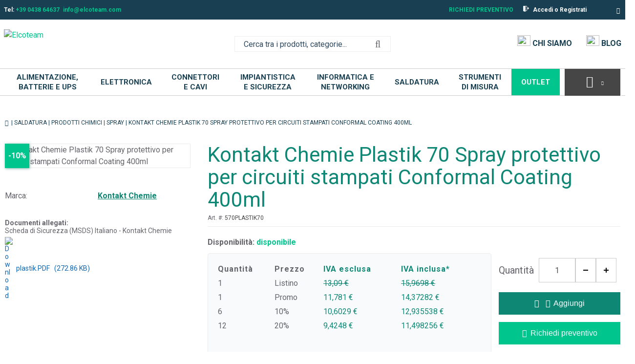

--- FILE ---
content_type: text/html; charset=UTF-8
request_url: https://www.elcoteam.com/kontakt-chemie-plastik-70-spray-protettivo-per-circuiti-stampati-conformal-coating-400ml
body_size: 66060
content:
            <!DOCTYPE html>
        <html lang="it">
                        <head    >
                        <script>
        var dataLayer = [{"pageCategory":"product","localizationId":"2"},{"visitorType":"Visitor"}]
    </script>

                        <!-- Google Tag Manager -->
    <script>(function(w,d,s,l,i){w[l]=w[l]||[];w[l].push({'gtm.start':
            new Date().getTime(),event:'gtm.js'});var f=d.getElementsByTagName(s)[0],
            j=d.createElement(s),dl=l!='dataLayer'?'&l='+l:'';j.async=true;j.src=
            'https://www.googletagmanager.com/gtm.js?id='+i+dl;j.setAttribute('data-gtm-integration','');
            j.addEventListener('load',()=>{j.loadDone=true;d.dispatchEvent(new CustomEvent('gtm:loaded',{bubbles: true}));});
            j.addEventListener('error',()=>{j.loadError=true;d.dispatchEvent(new CustomEvent('gtm:error',{bubbles: true}));});
            f.parentNode.insertBefore(j,f);
        })(window,document,'script','dataLayer','GTM-MW45N45');</script>
    <!-- End Google Tag Manager -->

                    <title>Kontakt Chemie Plastik 70 Spray protettivo per circuiti stampati Conformal Coating 400ml</title>
                                    
    
    
    
    <meta     charset="utf-8">
                        
                
                
    
    <meta     name="viewport" content="width=device-width, initial-scale=1">
                        
    
    
    <link     rel="shortcut icon" href="/bundles/elcofrontend/main/img/favicon.png?v=bddae257"
        >

                                    
    
    
    
    
    <link rel="stylesheet"      type="text/css" href="/build/main/css/elcoshipping.css?v=bddae257">
                                    
                
    
    
    
    <link rel="stylesheet"      type="text/css" media="print" href="/build/default/css/styles-print.css?v=bddae257">
                        
    
    
    <link     sizes="60x60" rel="apple-touch-icon" href="/bundles/elcofrontend/main/img/apple_60x60.png?v=bddae257"
        >

                        
                
    
    <link     sizes="32x32" rel="icon" href="/bundles/elcofrontend/main/img/favicon_32x32.png?v=bddae257"
         type="image/png">

                        
                
    
    <link     sizes="16x16" rel="icon" href="/bundles/elcofrontend/main/img/favicon_16x16.png?v=bddae257"
         type="image/png">

                        
                
                                    
    
    
    
    
    <link rel="stylesheet"      type="text/css" href="https://fonts.googleapis.com/css?family=Roboto:300,400,500,700&amp;display=swap">
                        
                
                
    
    <meta     name="title" content="">
                        
                
                
    
    <meta     name="description" content="">
                        
                
                
    
    <meta     name="keywords" content="">
                        
    
    
    <link     rel="canonical" href="https://www.elcoteam.com/kontakt-chemie-plastik-70-spray-protettivo-per-circuiti-stampati-conformal-coating-400ml"
        >

                                                            
    
                
    <link     rel="alternate" href="https://www.elcoteam.com/kontakt-chemie-plastik-70-spray-protettivo-per-circuiti-stampati-conformal-coating-400ml"
         hreflang="x-default">

                                        
    
                
    <link     rel="alternate" href="https://www.elcoteam.com/kontakt-chemie-plastik-70-protective-spray-for-printed-circuits-conformal-coating-400ml"
         hreflang="en">

    
                            <!-- Iubenda -->
    <script type="text/javascript">
        var _iub = _iub || [];
        _iub.csConfiguration = {
            "consentOnContinuedBrowsing": false,
            "countryDetection": true,
            "floatingPreferencesButtonDisplay": "",
            "gdprAppliesGlobally": false,
            "invalidateConsentWithoutLog": true,
            "perPurposeConsent": true,
            "siteId": 1245848,
            "whitelabel": false,
            "cookiePolicyId": 19237853,
            "lang": "it",
            "banner": {
                "acceptButtonCaptionColor": "#FFFFFF",
                "acceptButtonColor": "#00c58d",
                "acceptButtonDisplay": true,
                "backgroundColor": "#e9e9e9",
                "closeButtonRejects": true,
                "customizeButtonCaptionColor": "#4D4D4D",
                "customizeButtonColor": "#DADADA",
                "customizeButtonDisplay": true,
                "explicitWithdrawal": true,
                "fontSize": "14px",
                "listPurposes": true,
                "listPurposes": true,
                "position": "bottom",
                "rejectButtonCaptionColor": "#FFFFFF",
                "rejectButtonColor": "#00c58d",
                "rejectButtonDisplay": true,
                "textColor": "#000000"
            },
            "callback": {
                onPreferenceExpressedOrNotNeeded: function (preference) {
                    dataLayer.push({
                        iubenda_ccpa_opted_out: _iub.cs.api.isCcpaOptedOut()
                    });
                    if (!preference) {
                        dataLayer.push({
                            event: "iubenda_preference_not_needed"
                        });
                    } else {
                        if (preference.consent === true) {
                            dataLayer.push({
                                event: "iubenda_consent_given"
                            });
                        } else if (preference.consent === false) {
                            dataLayer.push({
                                event: "iubenda_consent_rejected"
                            });
                        } else if (preference.purposes) {
                            for (var purposeId in preference.purposes) {
                                if (preference.purposes[purposeId]) {
                                    dataLayer.push({
                                        event: "iubenda_consent_given_purpose_" + purposeId
                                    });
                                }
                            }
                        }
                    }
                }
            }
        };
    </script>

    <script type="text/javascript" src="//cdn.iubenda.com/cs/iubenda_cs.js" charset="UTF-8" async></script>

    
        
    </head>

                                    
                    
            
    <body              class=" currency--eur locale--it_it body desktop-version">
        <div                         data-page-component-module="oroui/js/app/components/app-loading-mask-component"
            ></div>
        <div                         data-page-component-module="oroui/js/app/components/app-loading-bar-component"
            ></div>
        <div id="container" data-layout="separate"
                                     data-page-component-view="oroui/js/app/views/page/content-view"
            >
                            <!-- Google Tag Manager (noscript) -->
    <noscript><iframe src="https://www.googletagmanager.com/ns.html?id=GTM-MW45N45"
                      height="0" width="0" style="display:none;visibility:hidden"></iframe></noscript>
    <!-- End Google Tag Manager (noscript) -->

    <div
        data-page-component-module="orogoogletagmanager/js/app/components/data-layer-manager-component"
        data-page-component-options="{&quot;dataLayerName&quot;:&quot;dataLayer&quot;}"
    >
    </div>

                        <div
            data-page-component-module="orogoogletagmanager/js/app/components/analytics4/data-layer-manager-analytics4-component"
            data-page-component-options=""
    ></div>

                        <noscript>
        <div class="notification-flash notification-flash--error" role="alert">
            <div class="notification-flash__text notification-flash__text--center">
                JavaScript is disabled in your browser which limits the functionality of the website. Please enable it to view page content and work with all website features
            </div>
        </div>
    </noscript>

                        
    <div             class=" wrapper">
        <div data-page-component-view="orofrontend/js/app/views/dom-relocation-view"></div>
                        
    <div class="skip-to-content">
        <button              class="btn btn--info skip-to-content__btn" data-page-component-proxy-focus="[data-role=&quot;page-main-container&quot;]" type="button">Skip to Main Content</button>
        <div class="skip-to-content__decorator" aria-hidden="true"></div>
    </div>

                        
    <div              class=" page-container">
                        
    <div              class=" page-header">
                            <div              class=" topbar">
        <div class="page-area-container page-header-content">
                        
        <div              class=" elco_top_left_nav pull-left">
                    
        <div              class=" elco-top-nav">
        <div id="isolation-scope-6v7pa6mvard13fe8m46c6672"><div id="wrapper-2"><div id="izim"><ul><li>Tel: 
        <a href="tel: 0438 64637" id="iyqg4i-2-4" class="link">+39 0438 64637</a></li><li><a href="mailto: info@elcoteam.com" id="iozvw-28-2-4" class="link">info@elcoteam.com</a></li></ul></div></div></div>
    </div>


        
    </div>


                        
    <div              class=" pull-left topbar-navigation__item">
        
    </div>

                            <div              class=" pull-right top_nav_menu_container">
                                            <span class="request-for-quote">
            <a               class="" href="/request-for-quote"
         title="Richiedi&#x20;preventivo"
        >
                Richiedi preventivo
            </a>
        </span>
    
                            <a              class=" topbar-navigation__link" href="/customer/user/login"
        >
        <img src="/bundles/elcofrontend/main/img/logout.svg?v=bddae257"/> <span>Accedi o Registrati</span>
    </a>

                        
                                <div class="oro-toolbar oro-localization-switcher">
                        <div class="oro-toolbar__content" data-toggle="dropdown" data-popper="false" role="button" id="dropdown-696df25c87980"
                 aria-haspopup="true" aria-expanded="false"
                 aria-label="Select your language">
                <span class="lang-it_IT"></span>
                <span class="oro-toolbar__icon" aria-hidden="true">
                    <span class="fa-angle-down"></span>
                </span>
            </div>

            <div class="oro-toolbar__dropdown" role="menu" aria-labelledby="dropdown-696df25c87980">
                <div data-page-component-module="orofrontendlocalization/js/app/components/localization-switcher-component"
                     data-page-component-options="{&quot;selectedLocalization&quot;:&quot;Italiano&quot;,&quot;localizationSwitcherRoute&quot;:&quot;oro_frontend_localization_frontend_set_current_localization&quot;}"
                     data-localization-menu-container
                >
                    <ul class="oro-toolbar__list">
                                                    <li class="oro-toolbar__list-item">
                                                                                                    <a class="oro-toolbar__link oro-toolbar__link-lang-en" href="#" data-localization="1">
                                        English
                                    </a>
                                                            </li>
                                                    <li class="oro-toolbar__list-item">
                                                                                                    <span class="oro-toolbar__link oro-toolbar__link--active">
                                    Italiano
                                </span>
                                                            </li>
                                            </ul>
                </div>
            </div>
        </div>
    
        
    </div>

        
        </div>
    </div>

                        <div class="page-area-container">
                <div              class=" grid middlebar">
                            <div              class=" grid-col middlebar__left">
                        <div class="logo-wrapper"><a title="Elcoteam" href="/"><span class="helper"></span><img src="https://www.elcoteam.com/bundles/elcofrontend/main/img/logo-elcoteam.png"
                     class="logo"
                     title="Elcoteam"></a></div>
        
    </div>

                            <div              class=" grid-col middlebar__center">
                        
        <div              class=" search-widget-wrap">
        <form  id="oro_website_search_search"
               action="/all-products/prodotti-new"
               method="GET"
               novalidate="novalidate"
               class="search-widget"
               role="search"
               data-dom-relocation-options="{&quot;responsive&quot;:[{&quot;viewport&quot;:&quot;tablet&quot;,&quot;moveTo&quot;:&quot;[data-header-row-search-container]&quot;}]}">
            <input class="search-widget__input input input--full"
                   type="text"
                   value=""
                   name="search"
                   placeholder="Cerca tra i prodotti, categorie..."
                   aria-label="Search"
                   data-page-component-view="oroproduct/js/app/views/search-autocomplete-view"
                   maxlength="255"
            >
            <button name="oro_website_search_search_button" class="search-widget__submit" type="submit"
                    aria-label="Start Searching">
                <span class="fa-search" aria-hidden="true"></span>
            </button>
        </form>
    </div>

        
    </div>

                            <div              class=" grid-col middlebar__right">
                            <div              class=" elco_middle_bar">
                            <a href="/azienda/chi-siamo" class="link-icon-text">
                <img src="/bundles/elcofrontend/main/img/icon-who-we-are.svg">
                <span>Chi siamo</span>
            </a>
                <a href="/blog" class="link-icon-text">
            <img src="/bundles/elcofrontend/main/img/blog-icon.svg">
            <span>Blog</span>
        </a>
    </div>

                            <div              class=" quick-access-container">
        
    </div>

        
    </div>

        
    </div>

    </div>

                            <div              class="main-menu-container">
        <div class="container-fluid container-flex">
                            <div     >
        
    </div>

                    
        
    
    <div              class="menu-container">

        
        <div                         data-page-component-view="elcofrontend/js/app/views/main-menu-view"
            ></div>

        <div class="menu-container-wrapper light">

            <nav role="navigation">

                <div class="logo-sticky">
                    <a href=" /">
                        <div>
                            <img src="/bundles/elcofrontend/main/img/logo-elcoteam.png" width="auto" height="48px" alt="Elcoteam" />
                        </div>
                    </a>
                </div>

                    
    <div              class=" menu-categories">
        <ul class="main-nav">
                        
        
    
    
    <li >

                <a class="mega-menu" href="/alimentazione-batterie-ups">
                    Alimentazione, Batterie e UPS
                </a>

                <div class="sub-menu-block normal-sub-menu">
                                        <div class="grid-template" style="--number-columns:5;">
                                                    <div class="grid-column main-menu-column">
                                <div class="main-menu-title">
                                    <a href="/alimentazione-batterie-ups/alimentatori">
                                        Alimentatori
                                    </a>
                                </div>
                                                                    <ul>
                                        <li>
                                                <a href="/alimentazione-batterie-e-ups/alimentatori/alimentatori-desktop-da-tavolo">
                                                    Alimentatori Desktop da Tavolo e per Notebook
                                                </a>
                                            </li>
                                        <li>
                                                <a href="/alimentatori/alimentatori/supply-from-bench-laboratory">
                                                    Alimentatori da Banco / Laboratorio
                                                </a>
                                            </li>
                                        <li>
                                                <a href="/alimentatori/alimentatori/alimentatori-da-guida-din">
                                                    Alimentatori da Guida DIN
                                                </a>
                                            </li>
                                        <li>
                                                <a href="/alimentatori/alimentatori/alimentatori-open-frame">
                                                    Alimentatori da Incasso / Open Frame
                                                </a>
                                            </li>
                                        <li>
                                                <a href="/alimentatori-per-circuito-stampato">
                                                    Alimentatori da PCB
                                                </a>
                                            </li>
                                        
                                                                                    <a class="read-more" href="/alimentazione-batterie-ups/alimentatori">
                                                Vedi tutto <img src="/bundles/elcofrontend/main/img/read-more-icon.svg?v=bddae257"/>
                                            </a>
                                                                            </ul>
                                                            </div>
                                                    <div class="grid-column main-menu-column">
                                <div class="main-menu-title">
                                    <a href="/batterie/batterie-non-ricaricabili">
                                        Batterie
                                    </a>
                                </div>
                                                                    <ul>
                                        <li>
                                                <a href="/alimentazione-batterie-e-ups/batterie/batterie-9v">
                                                    Batterie 9V
                                                </a>
                                            </li>
                                        <li>
                                                <a href="/batterie/batterie-non-ricaricabili/batterie-alcaline">
                                                    Batterie AA (Stilo)
                                                </a>
                                            </li>
                                        <li>
                                                <a href="/alimentazione-batterie-e-ups/batterie/batterie-aaa-ministilo">
                                                    Batterie AAA (Ministilo)
                                                </a>
                                            </li>
                                        <li>
                                                <a href="/alimentazione-batterie-e-ups/batterie/batterie-aaaa-microstilo">
                                                    Batterie AAAA (Microstilo)
                                                </a>
                                            </li>
                                        <li>
                                                <a href="/alimentazione-batterie-e-ups/batterie/batterie-c-mezza-torcia">
                                                    Batterie C (Mezza torcia)
                                                </a>
                                            </li>
                                        
                                                                                    <a class="read-more" href="/batterie/batterie-non-ricaricabili">
                                                Vedi tutto <img src="/bundles/elcofrontend/main/img/read-more-icon.svg?v=bddae257"/>
                                            </a>
                                                                            </ul>
                                                            </div>
                                                    <div class="grid-column main-menu-column">
                                <div class="main-menu-title">
                                    <a href="/alimentazione-batterie-e-ups/batterie-li-ion-ricaricabili-cilindriche">
                                        Batterie Li-ion Ricaricabili Cilindriche
                                    </a>
                                </div>
                                                            </div>
                                                    <div class="grid-column main-menu-column">
                                <div class="main-menu-title">
                                    <a href="/batterie/batterie-ricaricabili/batterie-nickel-metallo-idruro-nimh">
                                        Batterie Ricaricabili NiMH e NiCd
                                    </a>
                                </div>
                                                                    <ul>
                                        <li>
                                                <a href="/alimentazione-batterie-e-ups/batterie-ricaricabili-nimh-nicd/batterie-ricaricabili-9v-84v">
                                                    Batterie Ricaricabili 9V (8,4V)
                                                </a>
                                            </li>
                                        <li>
                                                <a href="/alimentazione-batterie-e-ups/batterie-ricaricabili-nimh-nicd/batterie-ricaricabili-aa-stilo">
                                                    Batterie Ricaricabili AA Stilo
                                                </a>
                                            </li>
                                        <li>
                                                <a href="/alimentazione-batterie-e-ups/batterie-ricaricabili-nimh-nicd/batterie-ricaricabili-aaa-ministilo">
                                                    Batterie Ricaricabili AAA Ministilo
                                                </a>
                                            </li>
                                        <li>
                                                <a href="/alimentazione-batterie-e-ups/batterie-ricaricabili-nimh-nicd/batterie-ricaricabili-c-mezza-torcia">
                                                    Batterie Ricaricabili C Mezza torcia
                                                </a>
                                            </li>
                                        <li>
                                                <a href="/alimentazione-batterie-e-ups/batterie-ricaricabili-nimh-nicd/batterie-ricaricabili-d-torcia">
                                                    Batterie Ricaricabili D Torcia
                                                </a>
                                            </li>
                                        
                                                                                    <a class="read-more" href="/batterie/batterie-ricaricabili/batterie-nickel-metallo-idruro-nimh">
                                                Vedi tutto <img src="/bundles/elcofrontend/main/img/read-more-icon.svg?v=bddae257"/>
                                            </a>
                                                                            </ul>
                                                            </div>
                                                    <div class="grid-column main-menu-column">
                                <div class="main-menu-title">
                                    <a href="/batterie/batterie-ricaricabili/batterie-litio-ferro-fosfato-lifepo4">
                                        Batterie Ricaricabili al Litio Ferro Fosfato (LiFePO₄)
                                    </a>
                                </div>
                                                            </div>
                                                    <div class="grid-column main-menu-column">
                                <div class="main-menu-title">
                                    <a href="/batterie/batterie-ricaricabili/batterie-piombo-agm">
                                        Batterie Ricaricabili al Piombo (Pb)
                                    </a>
                                </div>
                                                                    <ul>
                                        <li>
                                                <a href="/batterie-ricaricabili-al-piombo/batterie-ricaricabili-al-piombo-12v">
                                                    Batterie Ricaricabili al Piombo 12V
                                                </a>
                                            </li>
                                        <li>
                                                <a href="/batterie-ricaricabili-al-piombo/batterie-ricaricabili-al-piombo-2v">
                                                    Batterie Ricaricabili al Piombo 2V
                                                </a>
                                            </li>
                                        <li>
                                                <a href="/batterie-ricaricabili-al-piombo/batterie-ricaricabili-al-piombo-4v">
                                                    Batterie Ricaricabili al Piombo 4V
                                                </a>
                                            </li>
                                        <li>
                                                <a href="/batterie-ricaricabili-al-piombo/batterie-ricaricabili-al-piombo-6v">
                                                    Batterie Ricaricabili al Piombo 6V
                                                </a>
                                            </li>
                                        
                                                                            </ul>
                                                            </div>
                                                    <div class="grid-column main-menu-column">
                                <div class="main-menu-title">
                                    <a href="/batterie/caricabatterie">
                                        Caricabatterie
                                    </a>
                                </div>
                                                                    <ul>
                                        <li>
                                                <a href="/batterie/caricabatterie/caricabatterie-litio">
                                                    Caricabatterie Li-ion per 18650 / 21700 con Supporto NiMH AA / AAA
                                                </a>
                                            </li>
                                        <li>
                                                <a href="/alimentazione-batterie-e-ups/caricabatterie/nimh-nicd">
                                                    Caricabatterie NiMH / NiCd
                                                </a>
                                            </li>
                                        <li>
                                                <a href="/batterie/caricabatterie/caricabatterie-piombo">
                                                    Caricabatterie Piombo (Lead-Acid / AGM / Gel)
                                                </a>
                                            </li>
                                        <li>
                                                <a href="/alimentazione-batterie-e-ups/caricabatterie/caricabatterie-piombo-litio-ibridi">
                                                    Caricabatterie Piombo + Litio (Ibridi)
                                                </a>
                                            </li>
                                        
                                                                            </ul>
                                                            </div>
                                                    <div class="grid-column main-menu-column">
                                <div class="main-menu-title">
                                    <a href="/convertitori-di-tensione-1">
                                        Convertitori di Tensione
                                    </a>
                                </div>
                                                                    <ul>
                                        <li>
                                                <a href="/alimentazione-batterie-e-ups/convertitori-di-tensione/convertitori-ac-dc">
                                                    Convertitori AC-DC
                                                </a>
                                            </li>
                                        <li>
                                                <a href="/alimentatori/inverter">
                                                    Convertitori DC-AC (Inverter)
                                                </a>
                                            </li>
                                        <li>
                                                <a href="/alimentatori/convertitori-regolatori-di-tensione">
                                                    Convertitori DC-DC (Step-Up / Step-Down)
                                                </a>
                                            </li>
                                        
                                                                            </ul>
                                                            </div>
                                                    <div class="grid-column main-menu-column">
                                <div class="main-menu-title">
                                    <a href="/alimentazione-batterie-e-ups/portabatterie">
                                        Portabatterie
                                    </a>
                                </div>
                                                                    <ul>
                                        <li>
                                                <a href="/alimentazione-batterie-e-ups/portabatterie/portabatterie-9v-clip-snap-connector">
                                                    Portabatterie 9V (Clip / Snap Connector)
                                                </a>
                                            </li>
                                        <li>
                                                <a href="/alimentazione-batterie-e-ups/portabatterie/portabatterie-aa-stilo">
                                                    Portabatterie AA (Stilo)
                                                </a>
                                            </li>
                                        <li>
                                                <a href="/alimentazione-batterie-e-ups/portabatterie/portabatterie-aaa-ministilo">
                                                    Portabatterie AAA (Ministilo)
                                                </a>
                                            </li>
                                        <li>
                                                <a href="/alimentazione-batterie-e-ups/portabatterie/portabatterie-c-mezza-torcia">
                                                    Portabatterie C (Mezza Torcia)
                                                </a>
                                            </li>
                                        <li>
                                                <a href="/alimentazione-batterie-e-ups/portabatterie/portabatterie-d-torcia">
                                                    Portabatterie D (Torcia)
                                                </a>
                                            </li>
                                        
                                                                                    <a class="read-more" href="/alimentazione-batterie-e-ups/portabatterie">
                                                Vedi tutto <img src="/bundles/elcofrontend/main/img/read-more-icon.svg?v=bddae257"/>
                                            </a>
                                                                            </ul>
                                                            </div>
                                                    <div class="grid-column main-menu-column">
                                <div class="main-menu-title">
                                    <a href="/alimentazione-batterie-e-ups/powerbank">
                                        Powerbank
                                    </a>
                                </div>
                                                            </div>
                                                    <div class="grid-column main-menu-column">
                                <div class="main-menu-title">
                                    <a href="/alimentazione-batterie-e-ups/regolatori-tensione">
                                        Regolatori di Tensione
                                    </a>
                                </div>
                                                                    <ul>
                                        <li>
                                                <a href="/alimentazione-batterie-e-ups/regolatori-di-tensione/regolatori-di-tensione-ac-elettronici">
                                                    Regolatori di Tensione AC Elettronici
                                                </a>
                                            </li>
                                        <li>
                                                <a href="/alimentatori/trasformatori/variac">
                                                    Regolatori di Tensione AC Variac (Trasformatori Variabili)
                                                </a>
                                            </li>
                                        <li>
                                                <a href="/alimentazione-batterie-e-ups/regolatori-di-tensione/regolatori-di-tensione-dc">
                                                    Regolatori di Tensione DC
                                                </a>
                                            </li>
                                        <li>
                                                <a href="/alimentazione-batterie-e-ups/regolatori-di-tensione/rstabilizzatori-di-tensione-ac">
                                                    Stabilizzatori di Tensione AC
                                                </a>
                                            </li>
                                        
                                                                            </ul>
                                                            </div>
                                                    <div class="grid-column main-menu-column">
                                <div class="main-menu-title">
                                    <a href="/batterie/gruppi-di-continuita-ups">
                                        UPS – Gruppi di Continuità
                                    </a>
                                </div>
                                                                    <ul>
                                        <li>
                                                <a href="/ups-funzioni-speciali">
                                                    Mini UPS DC / UPS per Router e Dispositivi di Rete
                                                </a>
                                            </li>
                                        <li>
                                                <a href="/batterie/gruppi-di-continuita-ups/ups-per-computer">
                                                    UPS Line Interactive
                                                </a>
                                            </li>
                                        <li>
                                                <a href="/batterie/gruppi-di-continuita-ups/ups-doppia-conversione">
                                                    UPS Online (Doppia Conversione)
                                                </a>
                                            </li>
                                        
                                                                            </ul>
                                                            </div>
                                            </div>
                </div>
            </li>
        <li >

                <a class="mega-menu" href="/elettronica">
                    Elettronica
                </a>

                <div class="sub-menu-block normal-sub-menu">
                                        <div class="grid-template" style="--number-columns:5;">
                                                    <div class="grid-column main-menu-column">
                                <div class="main-menu-title">
                                    <a href="/elettronica/componenti-passivi">
                                        Componenti Passivi
                                    </a>
                                </div>
                                                                    <ul>
                                        <li>
                                                <a href="/elettronica/condensatori/accessori-per-condensatori">
                                                    Accessori per Condensatori
                                                </a>
                                            </li>
                                        <li>
                                                <a href="/elettronica/condensatori/condensatori-ceramici-smd">
                                                    Condensatori Ceramici SMD
                                                </a>
                                            </li>
                                        <li>
                                                <a href="/elettronica/condensatori/condensatori-ceramici-con-terminali-pth">
                                                    Condensatori Ceramici con Terminali (PTH)
                                                </a>
                                            </li>
                                        <li>
                                                <a href="/elettronica/condensatori/condensatori-elettrolitici-in-alluminio">
                                                    Condensatori Elettrolitici in Alluminio
                                                </a>
                                            </li>
                                        <li>
                                                <a href="/elettronica/condensatori/condensatori-poliestere-e-polipropilene">
                                                    Condensatori Poliestere e Polipropilene
                                                </a>
                                            </li>
                                        
                                                                                    <a class="read-more" href="/elettronica/componenti-passivi">
                                                Vedi tutto <img src="/bundles/elcofrontend/main/img/read-more-icon.svg?v=bddae257"/>
                                            </a>
                                                                            </ul>
                                                            </div>
                                                    <div class="grid-column main-menu-column">
                                <div class="main-menu-title">
                                    <a href="/elettronica/contenitori-e-accessori">
                                        Contenitori per Elettronica ed Enclosure
                                    </a>
                                </div>
                                                                    <ul>
                                        <li>
                                                <a href="/elettronica/contenitori-e-accessori/case-per-arduino-e-raspberry">
                                                    Contenitori Metallici
                                                </a>
                                            </li>
                                        <li>
                                                <a href="/elettronica/contenitori-e-accessori/contenitori-generici-per-elettronica">
                                                    Contenitori Plastici
                                                </a>
                                            </li>
                                        
                                                                            </ul>
                                                            </div>
                                                    <div class="grid-column main-menu-column">
                                <div class="main-menu-title">
                                    <a href="/elettronica/interruttori-e-pulsanti">
                                        Interruttori e Pulsanti
                                    </a>
                                </div>
                                                                    <ul>
                                        <li>
                                                <a href="/elettronica/interruttori-e-pulsanti/commutatori">
                                                    Commutatori
                                                </a>
                                            </li>
                                        <li>
                                                <a href="/elettronica/interruttori-e-pulsanti/dip-switch">
                                                    DIP Switch
                                                </a>
                                            </li>
                                        <li>
                                                <a href="/elettronica/interruttori-e-pulsanti/interruttori-speciali">
                                                    Interruttori Speciali
                                                </a>
                                            </li>
                                        <li>
                                                <a href="/elettronica/interruttori-e-pulsanti/interruttori-e-deviatori-a-leva">
                                                    Interruttori e Deviatori a Leva
                                                </a>
                                            </li>
                                        <li>
                                                <a href="/elettronica/interruttori-e-pulsanti-interruttori/deviatori-a-pulsante">
                                                    Interruttori e Deviatori a Pulsante
                                                </a>
                                            </li>
                                        
                                                                                    <a class="read-more" href="/elettronica/interruttori-e-pulsanti">
                                                Vedi tutto <img src="/bundles/elcofrontend/main/img/read-more-icon.svg?v=bddae257"/>
                                            </a>
                                                                            </ul>
                                                            </div>
                                                    <div class="grid-column main-menu-column">
                                <div class="main-menu-title">
                                    <a href="/elettronica/minuterie">
                                        Minuterie Metalliche e Plastiche per Elettronica
                                    </a>
                                </div>
                                                                    <ul>
                                        <li>
                                                <a href="/elettronica/minuterie/accessori-trimmer">
                                                    Accessori per trimmer
                                                </a>
                                            </li>
                                        <li>
                                                <a href="/elettronica/minuterie/distanziatori-in-metallo">
                                                    Distanziatori in Metallo
                                                </a>
                                            </li>
                                        <li>
                                                <a href="/elettronica/minuterie/distanziatori-in-plastica">
                                                    Distanziatori in Plastica
                                                </a>
                                            </li>
                                        <li>
                                                <a href="/elettronica/minuterie/isolatori-per-componenti">
                                                    Isolatori per Componenti
                                                </a>
                                            </li>
                                        <li>
                                                <a href="/elettronica/manopole">
                                                    Manopole
                                                </a>
                                            </li>
                                        
                                                                                    <a class="read-more" href="/elettronica/minuterie">
                                                Vedi tutto <img src="/bundles/elcofrontend/main/img/read-more-icon.svg?v=bddae257"/>
                                            </a>
                                                                            </ul>
                                                            </div>
                                                    <div class="grid-column main-menu-column">
                                <div class="main-menu-title">
                                    <a href="/elettronica/led">
                                        Optoelettronica LED
                                    </a>
                                </div>
                                                                    <ul>
                                        <li>
                                                <a href="/elettronica/led/moduli-led">
                                                    Display LCD e 7 Segmenti
                                                </a>
                                            </li>
                                        <li>
                                                <a href="/elettronica/led/led">
                                                    LED
                                                </a>
                                            </li>
                                        <li>
                                                <a href="/elettronica/optoelettronica-led/optoisolatori-e-fotoaccoppiatori">
                                                    Optoisolatori e Fotoaccoppiatori
                                                </a>
                                            </li>
                                        
                                                                            </ul>
                                                            </div>
                                                    <div class="grid-column main-menu-column">
                                <div class="main-menu-title">
                                    <a href="/elettronica/fusibili-e-portafusibili">
                                        Protezione Circuiti
                                    </a>
                                </div>
                                                                    <ul>
                                        <li>
                                                <a href="/elettronica/protezione-circuiti//fusibili-10x38">
                                                    Fusibili 10x38
                                                </a>
                                            </li>
                                        <li>
                                                <a href="/elettronica/protezione-circuiti/fusibili-22x58">
                                                    Fusibili 22x58
                                                </a>
                                            </li>
                                        <li>
                                                <a href="/elettronica/fusibili-e-portafusibili/fusibili-industriali">
                                                    Fusibili Industriali
                                                </a>
                                            </li>
                                        <li>
                                                <a href="/elettronica/fusibili-e-portafusibili/fusibili">
                                                    Fusibili Rapidi 5x20
                                                </a>
                                            </li>
                                        <li>
                                                <a href="/elettronica/protezione-circuiti/fusibili-rapidi-6x32">
                                                    Fusibili Rapidi 6x32
                                                </a>
                                            </li>
                                        
                                                                                    <a class="read-more" href="/elettronica/fusibili-e-portafusibili">
                                                Vedi tutto <img src="/bundles/elcofrontend/main/img/read-more-icon.svg?v=bddae257"/>
                                            </a>
                                                                            </ul>
                                                            </div>
                                                    <div class="grid-column main-menu-column">
                                <div class="main-menu-title">
                                    <a href="/elettronica/sviluppo-circuiti">
                                        Prototipazione e Realizzazione PCB
                                    </a>
                                </div>
                                                                    <ul>
                                        <li>
                                                <a href="/elettronica/prototipazione-e-realizzazione-pcb/basette-doppia-faccia">
                                                    Basette Doppia Faccia
                                                </a>
                                            </li>
                                        <li>
                                                <a href="/elettronica/prototipazione-e-realizzazione-pcb/basette-presensibilizzate">
                                                    Basette Presensibilizzate
                                                </a>
                                            </li>
                                        <li>
                                                <a href="/elettronica/sviluppo-circuiti/basette-piastre-per-circuiti">
                                                    Basette Singola Faccia
                                                </a>
                                            </li>
                                        <li>
                                                <a href="/elettronica/sviluppo-circuiti/bread-board">
                                                    Bread Board
                                                </a>
                                            </li>
                                        <li>
                                                <a href="/elettronica/sviluppo-circuiti/realizzazione-circuiti">
                                                    Prodotti per la realizzazione di circuiti
                                                </a>
                                            </li>
                                        
                                                                            </ul>
                                                            </div>
                                                    <div class="grid-column main-menu-column">
                                <div class="main-menu-title">
                                    <a href="/elettronica/rele">
                                        Relè
                                    </a>
                                </div>
                                                                    <ul>
                                        <li>
                                                <a href="/elettronica/rele/accessori">
                                                    Accessori per relè
                                                </a>
                                            </li>
                                        <li>
                                                <a href="/elettronica/rele/rele-elettromeccanici">
                                                    Relè Elettromeccanici
                                                </a>
                                            </li>
                                        <li>
                                                <a href="/elettronica/rele/rele-stato-solido">
                                                    Relè Stato Solido
                                                </a>
                                            </li>
                                        <li>
                                                <a href="/elettronica/rele/schede-rele">
                                                    Schede Relè
                                                </a>
                                            </li>
                                        <li>
                                                <a href="/elettronica/rele/zoccoli-per-rele">
                                                    Zoccoli per Relè
                                                </a>
                                            </li>
                                        
                                                                            </ul>
                                                            </div>
                                                    <div class="grid-column main-menu-column">
                                <div class="main-menu-title">
                                    <a href="/elettronica/diy-kit-e-moduli">
                                        Schede, Moduli IoT e Shield
                                    </a>
                                </div>
                                                                    <ul>
                                        <li>
                                                <a href="/elettronica/diy-kit-e-moduli/raspberry-box-e-case">
                                                    Box, case e accessori per sistemi IoT
                                                </a>
                                            </li>
                                        <li>
                                                <a href="/elettronica/diy-kit-e-moduli/arduino">
                                                    Prodotti Arduino®
                                                </a>
                                            </li>
                                        <li>
                                                <a href="/elettronica/diy-kit-e-moduli/raspberry">
                                                    Schede SBC, Raspberry, Beagle e URVE
                                                </a>
                                            </li>
                                        <li>
                                                <a href="/elettronica/diy-kit-e-moduli/sensori">
                                                    Sensori, Trasduttori, Attuatori
                                                </a>
                                            </li>
                                        <li>
                                                <a href="/elettronica/diy-kit-e-moduli/arduino-shields">
                                                    Shield compatibili Arduino®
                                                </a>
                                            </li>
                                        
                                                                            </ul>
                                                            </div>
                                                    <div class="grid-column main-menu-column">
                                <div class="main-menu-title">
                                    <a href="/elettronica/segnalatori-acustici-e-luminosi">
                                        Segnalatori Acustici e Luminosi
                                    </a>
                                </div>
                                                                    <ul>
                                        <li>
                                                <a href="/elettronica/segnalatori-acustici-e-luminosi/buzzer-e-ronzatori">
                                                    Buzzer e Ronzatori
                                                </a>
                                            </li>
                                        <li>
                                                <a href="/elettronica/segnalatori-acustici-e-luminosi/lampade-spia">
                                                    Lampade spia 12V
                                                </a>
                                            </li>
                                        <li>
                                                <a href="/elettronica/segnalatori-acustici-e-luminosi/lampade-spia-230V">
                                                    Lampade spia 230V
                                                </a>
                                            </li>
                                        <li>
                                                <a href="/elettronica/segnalatori-acustici-e-luminosi/lampade-spia-24V">
                                                    Lampade spia 24V
                                                </a>
                                            </li>
                                        
                                                                            </ul>
                                                            </div>
                                                    <div class="grid-column main-menu-column">
                                <div class="main-menu-title">
                                    <a href="/elettronica/componenti-attivi">
                                        Semiconduttori
                                    </a>
                                </div>
                                                                    <ul>
                                        <li>
                                                <a href="/elettronica/semiconduttori/operazionali">
                                                    Circuiti Integrati Amplificatori Operazionali
                                                </a>
                                            </li>
                                        <li>
                                                <a href="/elettronica/semiconduttori//logiche-ttl-e-cmos">
                                                    Circuiti Integrati Logiche TTL e CMOS
                                                </a>
                                            </li>
                                        <li>
                                                <a href="/elettronica/semiconduttori/circuiti-integrati-memorie">
                                                    Circuiti Integrati Memorie
                                                </a>
                                            </li>
                                        <li>
                                                <a href="/elettronica/componenti-attivi/regolatori-di-tensione-lineari">
                                                    Circuiti Integrati Regolatori di Tensione
                                                </a>
                                            </li>
                                        <li>
                                                <a href="/elettronica/componenti-attivi/circuiti-integrati">
                                                    Circuiti Integrati Timer, Driver e Interfacce IC
                                                </a>
                                            </li>
                                        
                                                                                    <a class="read-more" href="/elettronica/componenti-attivi">
                                                Vedi tutto <img src="/bundles/elcofrontend/main/img/read-more-icon.svg?v=bddae257"/>
                                            </a>
                                                                            </ul>
                                                            </div>
                                                    <div class="grid-column main-menu-column">
                                <div class="main-menu-title">
                                    <a href="/alimentatori/trasformatori">
                                        Trasformatori
                                    </a>
                                </div>
                                                                    <ul>
                                        <li>
                                                <a href="/alimentatori/trasformatori/trasformatore-incapsulati">
                                                    Trasformatori Incapsulati
                                                </a>
                                            </li>
                                        <li>
                                                <a href="/alimentatori/trasformatori/trasformatori-toroidali">
                                                    Trasformatori Toroidali
                                                </a>
                                            </li>
                                        <li>
                                                <a href="/elettronica/trasformatori/trasformatori-con-chassis">
                                                    Trasformatori con Chassis
                                                </a>
                                            </li>
                                        
                                                                            </ul>
                                                            </div>
                                                    <div class="grid-column main-menu-column">
                                <div class="main-menu-title">
                                    <a href="/elettronica/ventilatori-e-dissipatori-di-calore">
                                        Ventole e Dissipatori di Calore
                                    </a>
                                </div>
                                                                    <ul>
                                        <li>
                                                <a href="/elettronica/ventilatori-e-dissipatori-di-calore/dissipatori-di-calore">
                                                    Dissipatori di calore
                                                </a>
                                            </li>
                                        <li>
                                                <a href="/elettronica/ventilatori-e-dissipatori-di-calore/filtri-per-ventole">
                                                    Filtri per ventole
                                                </a>
                                            </li>
                                        <li>
                                                <a href="/elettronica/ventilatori-e-dissipatori-di-calore/accessori">
                                                    Griglie per Ventole
                                                </a>
                                            </li>
                                        <li>
                                                <a href="/elettronica/ventilatori-e-dissipatori-di-calore/ventole-ac">
                                                    Ventole AC
                                                </a>
                                            </li>
                                        <li>
                                                <a href="/elettronica/ventilatori-e-dissipatori-di-calore/ventole-e-ventilatori">
                                                    Ventole DC
                                                </a>
                                            </li>
                                        
                                                                            </ul>
                                                            </div>
                                            </div>
                </div>
            </li>
        <li >

                <a class="mega-menu" href="/connettori-e-cavi">
                    Connettori e Cavi
                </a>

                <div class="sub-menu-block normal-sub-menu">
                                        <div class="grid-template" style="--number-columns:5;">
                                                    <div class="grid-column main-menu-column">
                                <div class="main-menu-title">
                                    <a href="/elettronica/cavi-1">
                                        Accessori per cavi e cablaggi
                                    </a>
                                </div>
                                                                    <ul>
                                        <li>
                                                <a href="/elettronica/cavi/fascette-per-cavi-1">
                                                    Fascette
                                                </a>
                                            </li>
                                        <li>
                                                <a href="/elettronica/cavi/guaine-termorestringenti-1">
                                                    Guaine Termorestringenti
                                                </a>
                                            </li>
                                        <li>
                                                <a href="/connettori-e-cavi/accessori-per-cavi-e-cablaggi/guaine-adesive-1">
                                                    Guaine adesive
                                                </a>
                                            </li>
                                        <li>
                                                <a href="/connettori-e-cavi/accessori-per-cavi-e-cablaggi//guaine-resistenti-al-calore-tipo-sterling-1">
                                                    Guaine resistenti al calore tipo Sterling
                                                </a>
                                            </li>
                                        <li>
                                                <a href="/elettronica/cavi/guaine-in-pvc-e-spiralate-1">
                                                    Guaine spiralate e a treccia
                                                </a>
                                            </li>
                                        
                                                                                    <a class="read-more" href="/elettronica/cavi-1">
                                                Vedi tutto <img src="/bundles/elcofrontend/main/img/read-more-icon.svg?v=bddae257"/>
                                            </a>
                                                                            </ul>
                                                            </div>
                                                    <div class="grid-column main-menu-column">
                                <div class="main-menu-title">
                                    <a href="/elettronica/connessioni/capicorda-faston-ecc-1">
                                        Capicorda, Faston, Giunzioni
                                    </a>
                                </div>
                                                                    <ul>
                                        <li>
                                                <a href="/connettori-e-cavi/capicorda-faston-giunzioni/capicorda-e-puntalini-1">
                                                    Capicorda e Puntalini
                                                </a>
                                            </li>
                                        <li>
                                                <a href="/elettronica/connessioni/contatti-a-crimpare-e-faston-1">
                                                    Contatti Faston da PCB
                                                </a>
                                            </li>
                                        <li>
                                                <a href="/connettori-e-cavi/capicorda-faston-giunzioni/faston-1">
                                                    Faston
                                                </a>
                                            </li>
                                        <li>
                                                <a href="/elettronica/connessioni/alimentazione-giunzioni-1">
                                                    Giunzioni elettriche per cavi
                                                </a>
                                            </li>
                                        
                                                                            </ul>
                                                            </div>
                                                    <div class="grid-column main-menu-column">
                                <div class="main-menu-title">
                                    <a href="/connettori-e-cavi/cavi-audio-video-1">
                                        Cavi Audio - Video
                                    </a>
                                </div>
                                                                    <ul>
                                        <li>
                                                <a href="/connettori-e-cavi/cavi-audio-video/cavi-per-altoparlanti-1">
                                                    Cavi per altoparlanti
                                                </a>
                                            </li>
                                        <li>
                                                <a href="/connettori-e-cavi/cavi-audio-video/cavi-per-segnale-audio-1">
                                                    Cavi per segnali audio
                                                </a>
                                            </li>
                                        <li>
                                                <a href="/connettori-e-cavi/cavi-audio-video/cavi-per-segnali-video-1">
                                                    Cavi per segnali video
                                                </a>
                                            </li>
                                        
                                                                            </ul>
                                                            </div>
                                                    <div class="grid-column main-menu-column">
                                <div class="main-menu-title">
                                    <a href="/connettori-e-cavi/cavi-per-alimentazione-1">
                                        Cavi di Alimentazione a Metratura (AC/DC)
                                    </a>
                                </div>
                                                                    <ul>
                                        <li>
                                                <a href="/connettori-e-cavi/cavi-per-alimentazione/cavi-di-alimentazione-multipolare-1">
                                                    Cavi di Alimentazione Multipolari a Metratura
                                                </a>
                                            </li>
                                        <li>
                                                <a href="/connettori-e-cavi/cavi-per-alimentazione/cavi-di-alimentazione-unipolari-1">
                                                    Cavi di Alimentazione Unipolari a Metratura
                                                </a>
                                            </li>
                                        
                                                                            </ul>
                                                            </div>
                                                    <div class="grid-column main-menu-column">
                                <div class="main-menu-title">
                                    <a href="/connettori-e-cavi/cavi-di-segnale-rf-e-trasmissione-dati-1">
                                        Cavi di Segnale, RF e Trasmissione Dati
                                    </a>
                                </div>
                                                                    <ul>
                                        <li>
                                                <a href="/impianti-hobby-e-diy/antennistica/cavi-coassiali-1">
                                                    Cavi Coassiali, d’Antenna e RF
                                                </a>
                                            </li>
                                        <li>
                                                <a href="/connettori-e-cavi/cavi-di-segnale-rf-e-trasmissione-dati/cavi-piatti-flat-1">
                                                    Cavi Piatti Flat per Collegamenti Interni
                                                </a>
                                            </li>
                                        <li>
                                                <a href="/connettori-e-cavi/cavi-di-segnale-rf-e-trasmissione-dati/cavi-schermati-e-multipolari-1">
                                                    Cavi Schermati e Multipolari
                                                </a>
                                            </li>
                                        <li>
                                                <a href="/connettori-e-cavi/cavi-di-segnale-rf-e-trasmissione-dati/cavi-unipolari-1">
                                                    Cavi Unipolari per Elettronica (AWG)
                                                </a>
                                            </li>
                                        <li>
                                                <a href="/connettori-e-cavi/cavi-di-segnale-rf-e-trasmissione-dati/cavi-per-reti-lan-e-telefonici-1">
                                                    Cavi per Reti LAN e Telefonici
                                                </a>
                                            </li>
                                        
                                                                            </ul>
                                                            </div>
                                                    <div class="grid-column main-menu-column">
                                <div class="main-menu-title">
                                    <a href="/elettronica/cavi/cavi-assemblati-1">
                                        Cavi di collegamento assemblati
                                    </a>
                                </div>
                                                                    <ul>
                                        <li>
                                                <a href="/connettori-e-cavi/cavi-di-collegamento-assemblati/adattatori-e-convertitori-video">
                                                    Adattatori e Convertitori Video (HDMI, VGA, DisplayPort, DVI, USB-C)
                                                </a>
                                            </li>
                                        <li>
                                                <a href="/informatica-e-networking/cavi-per-informatica/parallelo-seriale-1">
                                                    Cavi  Seriali , PS/2,   I/O
                                                </a>
                                            </li>
                                        <li>
                                                <a href="/connettori-e-cavi/cavi-di-collegamento-assemblati/cavi-dvi">
                                                    Cavi DVI per Monitor e PC
                                                </a>
                                            </li>
                                        <li>
                                                <a href="/connettori-e-cavi/cavi-di-collegamento-assemblati/cavi-displayport">
                                                    Cavi DisplayPort per Monitor e PC
                                                </a>
                                            </li>
                                        <li>
                                                <a href="/informatica-e-networking/cavi-per-informatica/monitor-hdmi-dvi-vga-1">
                                                    Cavi HDMI per TV, Monitor e Videoproiettori
                                                </a>
                                            </li>
                                        
                                                                                    <a class="read-more" href="/elettronica/cavi/cavi-assemblati-1">
                                                Vedi tutto <img src="/bundles/elcofrontend/main/img/read-more-icon.svg?v=bddae257"/>
                                            </a>
                                                                            </ul>
                                                            </div>
                                                    <div class="grid-column main-menu-column">
                                <div class="main-menu-title">
                                    <a href="/elettronica/connessioni/connettori-audio-video-1">
                                        Connettori Audio - Video
                                    </a>
                                </div>
                                                                    <ul>
                                        <li>
                                                <a href="/connettori-e-cavi/connettori-audio-video/adattatori-audio-video-1">
                                                    Adattatori Audio  - Video
                                                </a>
                                            </li>
                                        <li>
                                                <a href="/connettori-din">
                                                    Connettori DIN
                                                </a>
                                            </li>
                                        <li>
                                                <a href="/connettori-e-cavi/connettori-audio-video/connettori-jack-1">
                                                    Connettori Jack
                                                </a>
                                            </li>
                                        <li>
                                                <a href="/connettori-microfonici-speciali">
                                                    Connettori Microfonici Speciali
                                                </a>
                                            </li>
                                        <li>
                                                <a href="/connettori-e-cavi/connettori-audio-video/connettori-mini-din-1">
                                                    Connettori Mini DIN
                                                </a>
                                            </li>
                                        
                                                                                    <a class="read-more" href="/elettronica/connessioni/connettori-audio-video-1">
                                                Vedi tutto <img src="/bundles/elcofrontend/main/img/read-more-icon.svg?v=bddae257"/>
                                            </a>
                                                                            </ul>
                                                            </div>
                                                    <div class="grid-column main-menu-column">
                                <div class="main-menu-title">
                                    <a href="/elettronica/connessioni/connettori-coassiali-e-rf-1">
                                        Connettori RF
                                    </a>
                                </div>
                                                                    <ul>
                                        <li>
                                                <a href="/elettronica/connessioni/adattatori-coassiali-e-rf-1">
                                                    Adattatori e Riduttori RF
                                                </a>
                                            </li>
                                        <li>
                                                <a href="/connettori-e-cavi/connettori-rf/connettori-bnc-1">
                                                    Connettori BNC
                                                </a>
                                            </li>
                                        <li>
                                                <a href="/connettori-e-cavi/connettori-rf/connettori-iec-antenna-tv-1">
                                                    Connettori IEC Antenna TV
                                                </a>
                                            </li>
                                        <li>
                                                <a href="/connettori-e-cavi/connettori-rf/conettori-sma-e-rp-sma-1">
                                                    Connettori SMA e RP-SMA
                                                </a>
                                            </li>
                                        <li>
                                                <a href="/connettori-e-cavi/connettori-rf/connettore-tnc-1">
                                                    Connettori TNC
                                                </a>
                                            </li>
                                        
                                                                                    <a class="read-more" href="/elettronica/connessioni/connettori-coassiali-e-rf-1">
                                                Vedi tutto <img src="/bundles/elcofrontend/main/img/read-more-icon.svg?v=bddae257"/>
                                            </a>
                                                                            </ul>
                                                            </div>
                                                    <div class="grid-column main-menu-column">
                                <div class="main-menu-title">
                                    <a href="/connettori-e-cavi/connettori-telefonici-e-per-reti-lan-1">
                                        Connettori Telefonici e per Reti LAN
                                    </a>
                                </div>
                                                                    <ul>
                                        <li>
                                                <a href="/connettori-e-cavi/connettori-telefonici-e-per-reti-lan/adattatori-per-connettori-rj-1">
                                                    Adattatori per Connettori RJ
                                                </a>
                                            </li>
                                        <li>
                                                <a href="/connettori-e-cavi/connettori-telefonici-e-per-reti-lan/connettori-rj14-e-rj25-1">
                                                    Connettori Modulari RJ per Telefonia e Telecomunicazioni
                                                </a>
                                            </li>
                                        <li>
                                                <a href="/connettori-e-cavi/connettori-telefonici-e-per-reti-lan/connettori-rj45-1">
                                                    Connettori RJ45 per Reti LAN Ethernet
                                                </a>
                                            </li>
                                        
                                                                            </ul>
                                                            </div>
                                                    <div class="grid-column main-menu-column">
                                <div class="main-menu-title">
                                    <a href="/connettori-e-cavi/connettori-di-alimentazione-1">
                                        Connettori di Alimentazione
                                    </a>
                                </div>
                                                                    <ul>
                                        <li>
                                                <a href="/connettori-e-cavi/connettori-di-alimentazione/connettori-iec-alimentazione-ac-1">
                                                    Connettori IEC per Alimentazione AC
                                                </a>
                                            </li>
                                        <li>
                                                <a href="/connettori-e-cavi/connettori-di-alimentazione/connettori-di-alimentazione-dc-1">
                                                    Connettori di Alimentazione DC
                                                </a>
                                            </li>
                                        <li>
                                                <a href="/connettori-e-cavi/connettori-di-alimentazione/connettori-powercon-1">
                                                    Connettori powerCON
                                                </a>
                                            </li>
                                        <li>
                                                <a href="/connettori-e-cavi/connettori-di-alimentazione/moduli-polysnap-1">
                                                    Moduli Polysnap
                                                </a>
                                            </li>
                                        
                                                                            </ul>
                                                            </div>
                                                    <div class="grid-column main-menu-column">
                                <div class="main-menu-title">
                                    <a href="/connettori-e-cavi/connettori-di-segnale-1">
                                        Connettori di segnale
                                    </a>
                                </div>
                                                                    <ul>
                                        <li>
                                                <a href="/connettori-e-cavi/connettori-di-segnale/connettori-circolari-1">
                                                    Connettori Circolari
                                                </a>
                                            </li>
                                        <li>
                                                <a href="/connettori-d-sub">
                                                    Connettori D-SUB
                                                </a>
                                            </li>
                                        <li>
                                                <a href="/elettronica/connessioni/connettori-da-pcb-e-prese-idc-1">
                                                    Connettori IDC
                                                </a>
                                            </li>
                                        <li>
                                                <a href="/connettori-e-cavi/connettori-di-segnale/connettori-modulari-e-filo-scheda-1">
                                                    Connettori Modulari e Filo Scheda
                                                </a>
                                            </li>
                                        <li>
                                                <a href="/elettronica/connessioni/usb-spine-e-prese-1">
                                                    Connettori USB
                                                </a>
                                            </li>
                                        
                                                                                    <a class="read-more" href="/connettori-e-cavi/connettori-di-segnale-1">
                                                Vedi tutto <img src="/bundles/elcofrontend/main/img/read-more-icon.svg?v=bddae257"/>
                                            </a>
                                                                            </ul>
                                                            </div>
                                                    <div class="grid-column main-menu-column">
                                <div class="main-menu-title">
                                    <a href="/connettori-e-cavi/fibra-ottica-1">
                                        Fibra Ottica – Bretelle e Pigtail
                                    </a>
                                </div>
                                                            </div>
                                                    <div class="grid-column main-menu-column">
                                <div class="main-menu-title">
                                    <a href="/connettori-e-cavi/morsettiere-1">
                                        Morsettiere
                                    </a>
                                </div>
                                                                    <ul>
                                        <li>
                                                <a href="/morsetti-elettrici-e-mammut">
                                                    Morsetti Elettrici e Mammut
                                                </a>
                                            </li>
                                        <li>
                                                <a href="/morsetti-innestabili">
                                                    Morsetti Innestabili
                                                </a>
                                            </li>
                                        <li>
                                                <a href="/elettronica/connessioni/morsetti-da-pcb-1">
                                                    Morsetti da PCB
                                                </a>
                                            </li>
                                        
                                                                            </ul>
                                                            </div>
                                                    <div class="grid-column main-menu-column">
                                <div class="main-menu-title">
                                    <a href="/elettronica/zoccoli-per-integrati-1">
                                        Zoccoli per integrati
                                    </a>
                                </div>
                                                                    <ul>
                                        <li>
                                                <a href="/elettronica/zoccoli-per-integrati-zoccoli-bilamella-per-integrati-dil-1">
                                                    Zoccoli bilamella per integrati DIL
                                                </a>
                                            </li>
                                        <li>
                                                <a href="/elettronica/zoccoli-per-integrati-zoccoli-per-integrati-plcc-1">
                                                    Zoccoli per integrati PLCC
                                                </a>
                                            </li>
                                        <li>
                                                <a href="/elettronica/zoccoli-per-integrati-zoccoli-tulipano-per-integrati-dil-1">
                                                    Zoccoli tulipano per integrati DIL
                                                </a>
                                            </li>
                                        
                                                                            </ul>
                                                            </div>
                                            </div>
                </div>
            </li>
        <li >

                <a class="mega-menu" href="/impianti-hobby-e-diy">
                    Impiantistica e Sicurezza
                </a>

                <div class="sub-menu-block normal-sub-menu">
                                        <div class="grid-template" style="--number-columns:5;">
                                                    <div class="grid-column main-menu-column">
                                <div class="main-menu-title">
                                    <a href="/impianti-hobby-e-diy/antennistica">
                                        Antennistica TV e Satellitare
                                    </a>
                                </div>
                                                                    <ul>
                                        <li>
                                                <a href="/impianti-hobby-e-diy/antennistica/alimentatori-e-inseritori">
                                                    Alimentatori e Iniettori di Alimentazione per Impianti TV-SAT
                                                </a>
                                            </li>
                                        <li>
                                                <a href="/impianti-hobby-e-diy/antennistica/amplificatori-satellitari">
                                                    Amplificatori Satellitari
                                                </a>
                                            </li>
                                        <li>
                                                <a href="/impianti-hobby-e-diy/antennistica/amplificatori-dvb-t">
                                                    Amplificatori TV Digitale Terrestre (DTT)
                                                </a>
                                            </li>
                                        <li>
                                                <a href="/impianti-hobby-e-diy/antennistica/antenne-dvb-t">
                                                    Antenne TV Digitale Terrestre (DVB-T/T2)
                                                </a>
                                            </li>
                                        <li>
                                                <a href="/centrali-tv-programmabili-e-filtri-attivi-dvb-tt2">
                                                    Centrali TV Programmabili e Filtri Attivi DVB-T/T2
                                                </a>
                                            </li>
                                        
                                                                                    <a class="read-more" href="/impianti-hobby-e-diy/antennistica">
                                                Vedi tutto <img src="/bundles/elcofrontend/main/img/read-more-icon.svg?v=bddae257"/>
                                            </a>
                                                                            </ul>
                                                            </div>
                                                    <div class="grid-column main-menu-column">
                                <div class="main-menu-title">
                                    <a href="/impiantistica-e-sicurezza/automazione-industriale">
                                        Automazione Industriale
                                    </a>
                                </div>
                                                                    <ul>
                                        <li>
                                                <a href="/impiantistica-e-sicurezza/automazione-industriale/convertitori-di-segnale-e-trasmettitori-di-processo">
                                                    Convertitori di segnale e trasmettitori di processo
                                                </a>
                                            </li>
                                        <li>
                                                <a href="/impiantistica-e-sicurezza/automazione-industriale/moduli-di-ingresso-plc">
                                                    Moduli di ingresso PLC
                                                </a>
                                            </li>
                                        <li>
                                                <a href="/impiantistica-e-sicurezza/automazione-industriale/moduli-di-uscita-a-stato-solido">
                                                    Moduli di uscita a stato solido
                                                </a>
                                            </li>
                                        
                                                                            </ul>
                                                            </div>
                                                    <div class="grid-column main-menu-column">
                                <div class="main-menu-title">
                                    <a href="/impiantistica-e-sicurezza/automazione-controllo-accessi">
                                        Automazione e Controllo Accessi
                                    </a>
                                </div>
                                                                    <ul>
                                        <li>
                                                <a href="/impiantistica-e-sicurezza/automazione-controllo-accessi/radiocomandi-riceventi">
                                                    Radiocomandi e Riceventi
                                                </a>
                                            </li>
                                        
                                                                            </ul>
                                                            </div>
                                                    <div class="grid-column main-menu-column">
                                <div class="main-menu-title">
                                    <a href="/impianti-hobby-e-diy/casa-e-tempo-libero">
                                        Casa e Tempo Libero
                                    </a>
                                </div>
                                                                    <ul>
                                        <li>
                                                <a href="/impianti-hobby-e-diy/casa-e-tempo-libero/bricolage">
                                                    Bricolage
                                                </a>
                                            </li>
                                        
                                                                            </ul>
                                                            </div>
                                                    <div class="grid-column main-menu-column">
                                <div class="main-menu-title">
                                    <a href="/impiantistica-e-sicurezza/fotovoltaico">
                                        Fotovoltaico
                                    </a>
                                </div>
                                                                    <ul>
                                        <li>
                                                <a href="/impiantistica-e-sicurezza/fotovoltaico/inverter-sistemi-ibridi-accumulo">
                                                    Inverter e Sistemi Ibridi con Accumulo
                                                </a>
                                            </li>
                                        <li>
                                                <a href="/impiantistica-e-sicurezza/fotovoltaico/ottimizzatori-accessori-impianto">
                                                    Ottimizzatori e Accessori di Impianto
                                                </a>
                                            </li>
                                        <li>
                                                <a href="/impiantistica-e-sicurezza/fotovoltaico/pannelli-solari-fotovoltaici">
                                                    Pannelli Solari Fotovoltaici
                                                </a>
                                            </li>
                                        <li>
                                                <a href="/impiantistica-e-sicurezza/fotovoltaico/regolatori-carica-pwm-mppt">
                                                    Regolatori di Carica (PWM / MPPT)
                                                </a>
                                            </li>
                                        
                                                                            </ul>
                                                            </div>
                                                    <div class="grid-column main-menu-column">
                                <div class="main-menu-title">
                                    <a href="/impiantistica-e-sicurezza/gestione-distribuzione-segnali-video">
                                        Gestione e Distribuzione Segnali Video
                                    </a>
                                </div>
                                                                    <ul>
                                        <li>
                                                <a href="/impiantistica-e-sicurezza/gestione-distribuzione-segnali-video/convertitori-segnale-video">
                                                    Convertitori di Segnale Video
                                                </a>
                                            </li>
                                        <li>
                                                <a href="/estensore-di-telecomandi-infrarosso">
                                                    Estensori Telecomando Infrarosso (IR)
                                                </a>
                                            </li>
                                        <li>
                                                <a href="/impiantistica-e-sicurezza/gestione-e-distribuzione-segnali-video/estensori-video-hdmi-vga-ip-1">
                                                    Estensori Video (HDMI, VGA, IR, IP)
                                                </a>
                                            </li>
                                        <li>
                                                <a href="/impiantistica-e-sicurezza/gestione-e-distribuzione-segnali-video/splitter-e-matrici-video">
                                                    Splitter e Matrici Video
                                                </a>
                                            </li>
                                        <li>
                                                <a href="/impiantistica-e-sicurezza/gestione-e-distribuzione-segnali-video/switch-video">
                                                    Switch Video
                                                </a>
                                            </li>
                                        
                                                                            </ul>
                                                            </div>
                                                    <div class="grid-column main-menu-column">
                                <div class="main-menu-title">
                                    <a href="/impiantistica-e-sicurezza/illuminazione-a-led">
                                        Illuminazione a LED
                                    </a>
                                </div>
                                                                    <ul>
                                        <li>
                                                <a href="/impianti-hobby-e-diy/illuminazione/faretti-da-incasso-e-ghiere-portalamapda">
                                                    Accessori da Incasso per Illuminazione
                                                </a>
                                            </li>
                                        <li>
                                                <a href="/impiantistica-e-sicurezza/illuminazione-a-led/accessori-profili-strisce-led">
                                                    Accessori e Profili in Alluminio per Strisce LED
                                                </a>
                                            </li>
                                        <li>
                                                <a href="/impiantistica-e-sicurezza/illuminazione-a-led/alimentatori-e-driver-led">
                                                    Alimentatori e Driver LED
                                                </a>
                                            </li>
                                        <li>
                                                <a href="/impiantistica-e-sicurezza/illuminazione-a-led/componenti-accessori-illuminazione">
                                                    Componenti e Accessori per Impianti di Illuminazione
                                                </a>
                                            </li>
                                        <li>
                                                <a href="/impiantistica-e-sicurezza/illuminazione-a-led/dimmer-e-controller-led">
                                                    Dimmer e Controller LED
                                                </a>
                                            </li>
                                        
                                                                                    <a class="read-more" href="/impiantistica-e-sicurezza/illuminazione-a-led">
                                                Vedi tutto <img src="/bundles/elcofrontend/main/img/read-more-icon.svg?v=bddae257"/>
                                            </a>
                                                                            </ul>
                                                            </div>
                                                    <div class="grid-column main-menu-column">
                                <div class="main-menu-title">
                                    <a href="/impiantistica-e-sicurezza/impianti-audio-e-diffusione-sonora">
                                        Impianti Audio e Diffusione Sonora
                                    </a>
                                </div>
                                                                    <ul>
                                        <li>
                                                <a href="/impiantistica-e-sicurezza/impianti-audio-e-diffusione-sonora/accessori-componenti-impianti-audio">
                                                    Accessori e Componenti per Impianti Audio
                                                </a>
                                            </li>
                                        <li>
                                                <a href="/impiantistica-e-sicurezza/impianti-audio-e-diffusione-sonora/amplificatori-audio-pa">
                                                    Amplificatori Audio PA
                                                </a>
                                            </li>
                                        <li>
                                                <a href="/impiantistica-e-sicurezza/impianti-audio-e-diffusione-sonora/cuffie-auricolari-professionali">
                                                    Cuffie e Auricolari
                                                </a>
                                            </li>
                                        <li>
                                                <a href="/impiantistica-e-sicurezza/impianti-audio-e-diffusione-sonora/diffusori-casse-acustiche-pa">
                                                    Diffusori e Casse Acustiche PA
                                                </a>
                                            </li>
                                        <li>
                                                <a href="/impiantistica-e-sicurezza/impianti-audio-e-diffusione-sonora/megafoni-sistemi-portatili">
                                                    Megafoni e Sistemi Portatili per Comunicazione Vocale
                                                </a>
                                            </li>
                                        
                                                                                    <a class="read-more" href="/impiantistica-e-sicurezza/impianti-audio-e-diffusione-sonora">
                                                Vedi tutto <img src="/bundles/elcofrontend/main/img/read-more-icon.svg?v=bddae257"/>
                                            </a>
                                                                            </ul>
                                                            </div>
                                                    <div class="grid-column main-menu-column">
                                <div class="main-menu-title">
                                    <a href="/impiantistica-e-sicurezza/materiale-elettrico">
                                        Materiale Elettrico
                                    </a>
                                </div>
                                                                    <ul>
                                        <li>
                                                <a href="/impiantistica-e-sicurezza/materiale-elettrico/adattatori-elettrici">
                                                    Adattatori Elettrici
                                                </a>
                                            </li>
                                        <li>
                                                <a href="/impiantistica-e-sicurezza/materiale-elettrico/canaline-tubi-passaggio-cavi">
                                                    Canaline, Tubi e Sistemi di Passaggio Cavi
                                                </a>
                                            </li>
                                        <li>
                                                <a href="/impianti-hobby-e-diy/casa-e-tempo-libero/electric-control-sockets-electric-power-meters">
                                                    Dispositivi Elettrici Smart Home e IoT
                                                </a>
                                            </li>
                                        <li>
                                                <a href="/impiantistica-e-sicurezza/materiale-elettrico/frutti-serie-civili">
                                                    Frutti per Serie Civili
                                                </a>
                                            </li>
                                        <li>
                                                <a href="/impiantistica-e-sicurezza/materiale-elettrico/interruttori-differenziali-puri">
                                                    Interruttori Differenziali Puri (Salvavita)
                                                </a>
                                            </li>
                                        
                                                                                    <a class="read-more" href="/impiantistica-e-sicurezza/materiale-elettrico">
                                                Vedi tutto <img src="/bundles/elcofrontend/main/img/read-more-icon.svg?v=bddae257"/>
                                            </a>
                                                                            </ul>
                                                            </div>
                                                    <div class="grid-column main-menu-column">
                                <div class="main-menu-title">
                                    <a href="/impiantistica-e-sicurezza/ricetrasmittenti">
                                        Ricetrasmittenti
                                    </a>
                                </div>
                                                                    <ul>
                                        <li>
                                                <a href="/impiantistica-e-sicurezza/ricetrasmittenti/accessori-per-ricetrasmittenti">
                                                    Accessori per Ricetrasmittenti
                                                </a>
                                            </li>
                                        <li>
                                                <a href="/impiantistica-e-sicurezza/ricetrasmittenti/antenne-per-ricetrasmittenti">
                                                    Antenne per Ricetrasmittenti
                                                </a>
                                            </li>
                                        <li>
                                                <a href="/impiantistica-e-sicurezza/ricetrasmittenti/basi-magnetiche-per-antenne">
                                                    Basi Magnetiche per Antenne
                                                </a>
                                            </li>
                                        <li>
                                                <a href="/impiantistica-e-sicurezza/ricetrasmittenti/batterie-per-ricetrasmittenti">
                                                    Batterie per Ricetrasmittenti
                                                </a>
                                            </li>
                                        <li>
                                                <a href="/impiantistica-e-sicurezza/ricetrasmittenti/cuffie-auricolari-ricetrasmittenti">
                                                    Cuffie e Auricolari per Ricetrasmittenti
                                                </a>
                                            </li>
                                        
                                                                                    <a class="read-more" href="/impiantistica-e-sicurezza/ricetrasmittenti">
                                                Vedi tutto <img src="/bundles/elcofrontend/main/img/read-more-icon.svg?v=bddae257"/>
                                            </a>
                                                                            </ul>
                                                            </div>
                                                    <div class="grid-column main-menu-column">
                                <div class="main-menu-title">
                                    <a href="/impiantistica-e-sicurezza/rilevazione-gas-fumo-monossido-carbonio">
                                        Rilevazione Gas, Fumo e Monossido di Carbonio
                                    </a>
                                </div>
                                                            </div>
                                                    <div class="grid-column main-menu-column">
                                <div class="main-menu-title">
                                    <a href="/impiantistica-e-sicurezza/sistemi-allarme-e-antintrusione">
                                        Sistemi di Allarme e Antintrusione
                                    </a>
                                </div>
                                                                    <ul>
                                        <li>
                                                <a href="/impiantistica-e-sicurezza/sistemi-allarme-e-antintrusione/accessori-componenti-allarme">
                                                    Accessori e Componenti per Sistemi di Allarme
                                                </a>
                                            </li>
                                        <li>
                                                <a href="/impiantistica-e-sicurezza/sistemi-allarme-e-antintrusione/cavi-per-allarme">
                                                    Cavi per Sistemi di Allarme e Antintrusione
                                                </a>
                                            </li>
                                        <li>
                                                <a href="/impiantistica-e-sicurezza/sistemi-allarme-e-antintrusione/combinatori-e-moduli-comunicazione-allarme">
                                                    Combinatori Telefonici e Moduli LAN / WiFi / GSM per Centrali di Allarme
                                                </a>
                                            </li>
                                        <li>
                                                <a href="/impiantistica-e-sicurezza/sistemi-allarme-e-antintrusione/contatti-magnetici-allarme">
                                                    Contatti Magnetici per Allarme
                                                </a>
                                            </li>
                                        <li>
                                                <a href="/impiantistica-e-sicurezza/sistemi-allarme-e-antintrusione/rilevatori-e-sensori-allarme">
                                                    Rilevatori e Sensori per Allarme
                                                </a>
                                            </li>
                                        
                                                                                    <a class="read-more" href="/impiantistica-e-sicurezza/sistemi-allarme-e-antintrusione">
                                                Vedi tutto <img src="/bundles/elcofrontend/main/img/read-more-icon.svg?v=bddae257"/>
                                            </a>
                                                                            </ul>
                                                            </div>
                                                    <div class="grid-column main-menu-column">
                                <div class="main-menu-title">
                                    <a href="/impiantistica-e-sicurezza/supporti-staffe-monitor-tv-audio-video">
                                        Supporti e Staffe per Monitor, TV e Dispositivi Audio-Video
                                    </a>
                                </div>
                                                                    <ul>
                                        <li>
                                                <a href="/impiantistica-e-sicurezza/supporti-staffe-monitor-tv-audio-video/supporti-multi-monitor">
                                                    Supporti Multi-Monitor
                                                </a>
                                            </li>
                                        <li>
                                                <a href="/impiantistica-e-sicurezza/supporti-staffe-monitor-tv-audio-video/supporti-videoproiettori">
                                                    Supporti Videoproiettori
                                                </a>
                                            </li>
                                        <li>
                                                <a href="/impiantistica-e-sicurezza/supporti-staffe-monitor-tv-audio-video/supporti-staffe-monitor-tv">
                                                    Supporti e Staffe per Monitor e TV
                                                </a>
                                            </li>
                                        <li>
                                                <a href="/impiantistica-e-sicurezza/supporti-staffe-monitor-tv-audio-video/supporti-per-casse-acustiche">
                                                    Supporti per Casse Acustiche
                                                </a>
                                            </li>
                                        <li>
                                                <a href="/impiantistica-e-sicurezza/supporti-staffe-monitor-tv-audio-video/supporti-per-pc-cpu">
                                                    Supporti per PC e CPU
                                                </a>
                                            </li>
                                        
                                                                                    <a class="read-more" href="/impiantistica-e-sicurezza/supporti-staffe-monitor-tv-audio-video">
                                                Vedi tutto <img src="/bundles/elcofrontend/main/img/read-more-icon.svg?v=bddae257"/>
                                            </a>
                                                                            </ul>
                                                            </div>
                                                    <div class="grid-column main-menu-column">
                                <div class="main-menu-title">
                                    <a href="/impiantistica-e-sicurezza/telecomandi-universali-tv-decoder-condizionatori">
                                        Telecomandi Universali per TV, Decoder e Condizionatori
                                    </a>
                                </div>
                                                            </div>
                                                    <div class="grid-column main-menu-column">
                                <div class="main-menu-title">
                                    <a href="/impiantistica-e-sicurezza/termostati-cronotermostati-ambiente">
                                        Termostati e Cronotermostati Ambiente
                                    </a>
                                </div>
                                                            </div>
                                                    <div class="grid-column main-menu-column">
                                <div class="main-menu-title">
                                    <a href="/impiantistica-e-sicurezza/videocitofoni-campanelli-smart">
                                        Videocitofoni e Campanelli Smart
                                    </a>
                                </div>
                                                            </div>
                                                    <div class="grid-column main-menu-column">
                                <div class="main-menu-title">
                                    <a href="/impianti-hobby-e-diy/videosorveglianza">
                                        Videosorveglianza e TVCC
                                    </a>
                                </div>
                                                                    <ul>
                                        <li>
                                                <a href="/impiantistica-e-sicurezza/videosorveglianza-tvcc/accessori-videosorveglianza">
                                                    Accessori per Sistemi di Videosorveglianza
                                                </a>
                                            </li>
                                        <li>
                                                <a href="/impiantistica-e-sicurezza/videosorveglianza-tvcc/fototrappole">
                                                    Fototrappole
                                                </a>
                                            </li>
                                        <li>
                                                <a href="/impiantistica-e-sicurezza/videosorveglianza-tvcc/kit-completi-videosorveglianza">
                                                    Kit Completi di Videosorveglianza
                                                </a>
                                            </li>
                                        <li>
                                                <a href="/impiantistica-e-sicurezza/videosorveglianza-tvcc/telecamere-ip-wifi">
                                                    Telecamere IP e Wi-Fi per Videosorveglianza
                                                </a>
                                            </li>
                                        <li>
                                                <a href="/impiantistica-e-sicurezza/videosorveglianza-tvcc/telecamere-smart-wifi-iot">
                                                    Telecamere Smart Wi-Fi e IoT
                                                </a>
                                            </li>
                                        
                                                                                    <a class="read-more" href="/impianti-hobby-e-diy/videosorveglianza">
                                                Vedi tutto <img src="/bundles/elcofrontend/main/img/read-more-icon.svg?v=bddae257"/>
                                            </a>
                                                                            </ul>
                                                            </div>
                                            </div>
                </div>
            </li>
        <li >

                <a class="mega-menu" href="/informatica-e-networking">
                    Informatica e Networking
                </a>

                <div class="sub-menu-block normal-sub-menu">
                                        <div class="grid-template" style="--number-columns:5;">
                                                    <div class="grid-column main-menu-column">
                                <div class="main-menu-title">
                                    <a href="/informatica-e-networking/adattatori-e-convertitori">
                                        Adattatori e Convertitori
                                    </a>
                                </div>
                                                                    <ul>
                                        <li>
                                                <a href="/informatica-e-networking/adattatori-e-convertitori/adattatori-video">
                                                    Adattatori Video
                                                </a>
                                            </li>
                                        <li>
                                                <a href="/informatica-e-networking/periferiche-e-dispositivi-usb/convertitori-usb">
                                                    Adattatori e Convertitori USB
                                                </a>
                                            </li>
                                        <li>
                                                <a href="/informatica-e-networking/adattatori-e-convertitori/adattatori-seriali-e-paralleli-e-firewire">
                                                    Adattatori seriali e paralleli e firewire
                                                </a>
                                            </li>
                                        <li>
                                                <a href="/informatica-e-networking/adattatori-e-convertitori/gender-changer">
                                                    Gender Changer
                                                </a>
                                            </li>
                                        
                                                                            </ul>
                                                            </div>
                                                    <div class="grid-column main-menu-column">
                                <div class="main-menu-title">
                                    <a href="/informatica-e-networking/apparati-rete-ethernet-rame">
                                        Apparati di Rete Ethernet (Rame)
                                    </a>
                                </div>
                                                                    <ul>
                                        <li>
                                                <a href="/informatica-e-networking/networking/accessori">
                                                    Accessori
                                                </a>
                                            </li>
                                        <li>
                                                <a href="/informatica-e-networking/networking/business-wi-fi">
                                                    Business Wi-Fi
                                                </a>
                                            </li>
                                        <li>
                                                <a href="/informatica-e-networking/networking/dongle-usb-wi-fi">
                                                    Dongle USB
                                                </a>
                                            </li>
                                        <li>
                                                <a href="/informatica-e-networking/apparati-rete-ethernet-rame/iniettori-splitter-poe">
                                                    Iniettori PoE e Splitter PoE
                                                </a>
                                            </li>
                                        <li>
                                                <a href="/informatica-e-networking/apparati-rete-ethernet-rame/media-converter">
                                                    Media Converter
                                                </a>
                                            </li>
                                        
                                                                                    <a class="read-more" href="/informatica-e-networking/apparati-rete-ethernet-rame">
                                                Vedi tutto <img src="/bundles/elcofrontend/main/img/read-more-icon.svg?v=bddae257"/>
                                            </a>
                                                                            </ul>
                                                            </div>
                                                    <div class="grid-column main-menu-column">
                                <div class="main-menu-title">
                                    <a href="/informatica-e-networking/apparati-di-rete-wi-fi">
                                        Apparati di Rete Wi-Fi
                                    </a>
                                </div>
                                                                    <ul>
                                        <li>
                                                <a href="/informatica-e-networking/networking/access-point">
                                                    Access Point e Outdoor Radio
                                                </a>
                                            </li>
                                        <li>
                                                <a href="/informatica-e-networking/apparati-di-rete-wi-fi/adattatori-wi-fi-usb-pcie">
                                                    Adattatori Wi-Fi (USB / PCIe)
                                                </a>
                                            </li>
                                        <li>
                                                <a href="/informatica-e-networking/apparati-di-rete-wi-fi/ripetitori-extender-wi-fi">
                                                    Ripetitori / Extender Wi-Fi
                                                </a>
                                            </li>
                                        
                                                                            </ul>
                                                            </div>
                                                    <div class="grid-column main-menu-column">
                                <div class="main-menu-title">
                                    <a href="/informatica-e-networking/cablaggio-strutturato">
                                        Cablaggio Strutturato
                                    </a>
                                </div>
                                                                    <ul>
                                        <li>
                                                <a href="/informatica-e-networking/cablaggio-strutturato/armadi-rack-19-accessori">
                                                    Armadi Rack 19&quot; e Accessori
                                                </a>
                                            </li>
                                        <li>
                                                <a href="/informatica-e-networking/cablaggio-strutturato/patch-panel-keystone">
                                                    Patch Panel e Keystone
                                                </a>
                                            </li>
                                        
                                                                            </ul>
                                                            </div>
                                                    <div class="grid-column main-menu-column">
                                <div class="main-menu-title">
                                    <a href="/informatica-e-networking/cavi-per-informatica">
                                        Cavi
                                    </a>
                                </div>
                                                                    <ul>
                                        <li>
                                                <a href="/informatica-e-networking/cavi-per-informatica/firewire">
                                                    Cavi Firewire
                                                </a>
                                            </li>
                                        <li>
                                                <a href="/informatica-e-networking/cavi-per-informatica/ps-cables">
                                                    Cavi PS/2
                                                </a>
                                            </li>
                                        <li>
                                                <a href="/informatica-e-networking/cavi-per-informatica/cavi-posa-rete-lan">
                                                    Cavi Posa Rete LAN
                                                </a>
                                            </li>
                                        
                                                                            </ul>
                                                            </div>
                                                    <div class="grid-column main-menu-column">
                                <div class="main-menu-title">
                                    <a href="/informatica-e-networking/componenti-accessori-pc">
                                        Componenti e Accessori per PC
                                    </a>
                                </div>
                                                                    <ul>
                                        <li>
                                                <a href="/informatica-e-networking/componenti-pc/cavi-interni-e-ventole">
                                                    Accessori di Installazione e Cablaggio per PC
                                                </a>
                                            </li>
                                        <li>
                                                <a href="/informatica-e-networking/componenti-accessori-pc/alimentatori-atx-pc">
                                                    Alimentatori ATX per PC
                                                </a>
                                            </li>
                                        <li>
                                                <a href="/informatica-e-networking/periferiche-e-dispositivi-usb/barcode-reader">
                                                    Barcode Reader
                                                </a>
                                            </li>
                                        <li>
                                                <a href="/informatica-e-networking/monitor">
                                                    Monitor
                                                </a>
                                            </li>
                                        <li>
                                                <a href="/informatica-e-networking/componenti-pc/periferiche-e5">
                                                    Periferiche 3,5&quot; e 5,25&quot;
                                                </a>
                                            </li>
                                        
                                                                                    <a class="read-more" href="/informatica-e-networking/componenti-accessori-pc">
                                                Vedi tutto <img src="/bundles/elcofrontend/main/img/read-more-icon.svg?v=bddae257"/>
                                            </a>
                                                                            </ul>
                                                            </div>
                                                    <div class="grid-column main-menu-column">
                                <div class="main-menu-title">
                                    <a href="/stazioni-saldanti-weller-jbc-ewig">
                                        Consumabili per Stampanti Cartucce e Toner
                                    </a>
                                </div>
                                                            </div>
                                                    <div class="grid-column main-menu-column">
                                <div class="main-menu-title">
                                    <a href="/informatica-e-networking/memorie-e-archiviazione-per-pc">
                                        Memorie e Storage
                                    </a>
                                </div>
                                                                    <ul>
                                        <li>
                                                <a href="/informatica-e-networking/periferiche-e-dispositivi-usb/adattatori-per-hard-disk-lettori-di-memorie">
                                                    Box e Adattatori per Hard Disk e SSD (USB / SATA / NVMe)
                                                </a>
                                            </li>
                                        <li>
                                                <a href="/informatica-e-networking/dispositivi-di-archiviazione/memorie">
                                                    Chiavette USB (Pendrive)
                                                </a>
                                            </li>
                                        <li>
                                                <a href="/informatica-e-networking/componenti-pc/hard-disk">
                                                    Hard Disk Interni (HDD)
                                                </a>
                                            </li>
                                        <li>
                                                <a href="/informatica-e-networking/componenti-pc/moduli-ram">
                                                    Moduli RAM (DDR3 / DDR4 / DDR5)
                                                </a>
                                            </li>
                                        <li>
                                                <a href="/informatica-e-networking/dispositivi-di-archiviazione/hard-disk-esterni-usb">
                                                    SSD Esterni e Hard Disk Esterni
                                                </a>
                                            </li>
                                        
                                                                                    <a class="read-more" href="/informatica-e-networking/memorie-e-archiviazione-per-pc">
                                                Vedi tutto <img src="/bundles/elcofrontend/main/img/read-more-icon.svg?v=bddae257"/>
                                            </a>
                                                                            </ul>
                                                            </div>
                                                    <div class="grid-column main-menu-column">
                                <div class="main-menu-title">
                                    <a href="/informatica-e-networking/periferiche-e-dispositivi-usb">
                                        Periferiche
                                    </a>
                                </div>
                                                                    <ul>
                                        <li>
                                                <a href="/informatica-e-networking/periferiche/cuffie-auricolari-speaker">
                                                    Cuffie, Auricolari, Speaker e Casse Audio
                                                </a>
                                            </li>
                                        <li>
                                                <a href="/informatica-e-networking/periferiche-e-dispositivi-usb/extender-usb">
                                                    Extender USB
                                                </a>
                                            </li>
                                        <li>
                                                <a href="/informatica-e-networking/periferiche-e-dispositivi-usb/hub-usb">
                                                    Hub e Switch USB
                                                </a>
                                            </li>
                                        <li>
                                                <a href="/informatica-e-networking/componenti-e-accessori-per-pc/unita-e-lettori-usb-e-rimovibili">
                                                    Unità e Lettori USB e Rimovibili
                                                </a>
                                            </li>
                                        
                                                                            </ul>
                                                            </div>
                                                    <div class="grid-column main-menu-column">
                                <div class="main-menu-title">
                                    <a href="/informatica-e-networking/networking/range-extender-e-powerline">
                                        Range Extender e Powerline
                                    </a>
                                </div>
                                                            </div>
                                                    <div class="grid-column main-menu-column">
                                <div class="main-menu-title">
                                    <a href="/informatica-e-networking/router-gateway-ret">
                                        Router e Gateway di Rete
                                    </a>
                                </div>
                                                            </div>
                                                    <div class="grid-column main-menu-column">
                                <div class="main-menu-title">
                                    <a href="/informatica-e-networking/kvm">
                                        Soluzioni KVM
                                    </a>
                                </div>
                                                                    <ul>
                                        <li>
                                                <a href="/informatica-e-networking/kvm/cavi-kvm">
                                                    Cavi KVM
                                                </a>
                                            </li>
                                        <li>
                                                <a href="/informatica-e-networking/kvm/kvm-extender">
                                                    KVM Extender
                                                </a>
                                            </li>
                                        <li>
                                                <a href="/informatica-e-networking/kvm/kvm-switch">
                                                    KVM Switch
                                                </a>
                                            </li>
                                        
                                                                            </ul>
                                                            </div>
                                                    <div class="grid-column main-menu-column">
                                <div class="main-menu-title">
                                    <a href="/informatica-e-networking/telefonia-e-comunicazione">
                                        Telefonia e Comunicazione
                                    </a>
                                </div>
                                                                    <ul>
                                        <li>
                                                <a href="/informatica-e-networking/telefonia-e-comunicazione/accessori-per-telefonia">
                                                    Accessori per Telefonia
                                                </a>
                                            </li>
                                        <li>
                                                <a href="/impianti-hobby-e-diy/casa-e-tempo-libero/ripetitori-cellulari-gsm">
                                                    Ripetitori cellulari GSM
                                                </a>
                                            </li>
                                        <li>
                                                <a href="/informatica-e-networking/telefonia-e-comunicazione/telefoni-e-cordless">
                                                    Telefoni Fissi, Cordless e VoIP
                                                </a>
                                            </li>
                                        
                                                                            </ul>
                                                            </div>
                                            </div>
                </div>
            </li>
        <li >

                <a class="mega-menu" href="/saldatura">
                    Saldatura
                </a>

                <div class="sub-menu-block normal-sub-menu">
                                        <div class="grid-template" style="--number-columns:5;">
                                                    <div class="grid-column main-menu-column">
                                <div class="main-menu-title">
                                    <a href="/saldatura/saldatura/saldatura/ricambi">
                                        Accessori e ricambi per saldatori e stazioni
                                    </a>
                                </div>
                                                                    <ul>
                                        <li>
                                                <a href="/saldatura/ricambi-per-saldatori-e-stazioni/cavi-e-cordoni-di-ricambio-per-saldatori-e-dissaldatori">
                                                    Cavi e cordoni di ricambio per saldatori e dissaldatori
                                                </a>
                                            </li>
                                        <li>
                                                <a href="/saldatura/ricambi-per-saldatori-e-stazioni/filtri-di-ricambio-per-dissaldatori-e-stazioni-multifunzione">
                                                    Filtri di ricambio per dissaldatori e stazioni multifunzione
                                                </a>
                                            </li>
                                        <li>
                                                <a href="/saldatura/ricambi-per-saldatori-e-stazioni/impugnature-di-ricambio-per-saldatori-e-dissaldatori">
                                                    Impugnature di ricambio per saldatori e dissaldatori
                                                </a>
                                            </li>
                                        <li>
                                                <a href="/saldatura/ricambi-per-saldatori-e-stazioni/resistenze-elementi-riscaldanti-per-saldatori-e-dissaldatori">
                                                    Resistenze, elementi riscaldanti per saldatori e dissaldatori
                                                </a>
                                            </li>
                                        <li>
                                                <a href="/saldatura/ricambi-per-saldatori-e-stazioni/sensori-per-saldatori">
                                                    Sensori per saldatori
                                                </a>
                                            </li>
                                        
                                                                                    <a class="read-more" href="/saldatura/saldatura/saldatura/ricambi">
                                                Vedi tutto <img src="/bundles/elcofrontend/main/img/read-more-icon.svg?v=bddae257"/>
                                            </a>
                                                                            </ul>
                                                            </div>
                                                    <div class="grid-column main-menu-column">
                                <div class="main-menu-title">
                                    <a href="/saldatura/aspirazione-fumi">
                                        Aspirazione Fumi
                                    </a>
                                </div>
                                                                    <ul>
                                        <li>
                                                <a href="/saldatura/aspirazione-fumi/strumenti-saldatura-elettronica">
                                                    Accessori per sistemi aspira fumo
                                                </a>
                                            </li>
                                        <li>
                                                <a href="/saldatura/aspirazione-fumi/filtri-di-ricambio">
                                                    Filtri di ricambio per aspiratori fumi da saldatura
                                                </a>
                                            </li>
                                        <li>
                                                <a href="/saldatura/aspirazione-fumi/unita-aspirafumi">
                                                    Sistemi e Unità Aspira Fumo
                                                </a>
                                            </li>
                                        
                                                                            </ul>
                                                            </div>
                                                    <div class="grid-column main-menu-column">
                                <div class="main-menu-title">
                                    <a href="/saldatura/saldatura/saldatura/crogioli-e-piastre-di-preriscaldo">
                                        Crogioli e Piastre di Preriscaldo
                                    </a>
                                </div>
                                                                    <ul>
                                        <li>
                                                <a href="/saldatura/crogioli-e-piastre-di-preriscaldo/crogioli-e-pozzetti-per-saldatura">
                                                    Crogioli e pozzetti per saldatura
                                                </a>
                                            </li>
                                        <li>
                                                <a href="/saldatura/crogioli-e-piastre-di-preriscaldo/piastre-di-preriscaldo">
                                                    Piastre di preriscaldo
                                                </a>
                                            </li>
                                        
                                                                            </ul>
                                                            </div>
                                                    <div class="grid-column main-menu-column">
                                <div class="main-menu-title">
                                    <a href="/saldatura/fissaggi-materiale-di-montaggio">
                                        Fissaggi e Materiale di Montaggio
                                    </a>
                                </div>
                                                            </div>
                                                    <div class="grid-column main-menu-column">
                                <div class="main-menu-title">
                                    <a href="/saldatura/leghe-saldanti">
                                        Leghe Saldanti
                                    </a>
                                </div>
                                                                    <ul>
                                        <li>
                                                <a href="/saldatura/leghe-saldanti/leghe-saldanti-in-barra">
                                                    Leghe saldanti in barra
                                                </a>
                                            </li>
                                        <li>
                                                <a href="/saldatura/leghe-saldanti/leghe-saldanti-in-filo-senza-piombo">
                                                    Leghe saldanti in filo  senza piombo
                                                </a>
                                            </li>
                                        <li>
                                                <a href="/saldatura/leghe-saldanti/leghe-saldanti-in-filo-con-piombo">
                                                    Leghe saldanti in filo con piombo
                                                </a>
                                            </li>
                                        <li>
                                                <a href="/saldatura/leghe-saldanti/paste-e-creme-saldanti">
                                                    Paste e creme saldanti
                                                </a>
                                            </li>
                                        
                                                                            </ul>
                                                            </div>
                                                    <div class="grid-column main-menu-column">
                                <div class="main-menu-title">
                                    <a href="/saldatura/materiale-esd">
                                        Materiale ESD
                                    </a>
                                </div>
                                                            </div>
                                                    <div class="grid-column main-menu-column">
                                <div class="main-menu-title">
                                    <a href="/saldatura/microscopi-lenti-e-visori">
                                        Microscopi, Lenti e Visori
                                    </a>
                                </div>
                                                                    <ul>
                                        <li>
                                                <a href="/saldatura/microscopi-lenti-e-visori/microscopi-ispezione-ottica">
                                                    Microscopi, Ispezione Ottica
                                                </a>
                                            </li>
                                        
                                                                            </ul>
                                                            </div>
                                                    <div class="grid-column main-menu-column">
                                <div class="main-menu-title">
                                    <a href="/saldatura/pistole-e-accessori-per-colla-a-caldo">
                                        Pistole e Accessori per Colla a Caldo
                                    </a>
                                </div>
                                                            </div>
                                                    <div class="grid-column main-menu-column">
                                <div class="main-menu-title">
                                    <a href="/saldatura/leghe-saldanti-e-chimica-per-l-elettronica">
                                        Prodotti chimici
                                    </a>
                                </div>
                                                                    <ul>
                                        <li>
                                                <a href="/saldatura/leghe-saldanti-e-chimica-per-l-elettronica/flussanti">
                                                    Flussanti
                                                </a>
                                            </li>
                                        <li>
                                                <a href="/saldatura/prodotti-chimici/grassi-lubrificanti">
                                                    Grassi lubrificanti
                                                </a>
                                            </li>
                                        <li>
                                                <a href="/saldatura/prodotti-chimici/grassi-termoconduttivi">
                                                    Grassi termoconduttivi
                                                </a>
                                            </li>
                                        <li>
                                                <a href="/saldatura/leghe-saldanti-e-chimica-per-l-elettronica/spray">
                                                    Spray
                                                </a>
                                            </li>
                                        <li>
                                                <a href="/saldatura/prodotti-chimici/trecce-dissaldanti">
                                                    Trecce dissaldanti
                                                </a>
                                            </li>
                                        
                                                                            </ul>
                                                            </div>
                                                    <div class="grid-column main-menu-column">
                                <div class="main-menu-title">
                                    <a href="/saldatura/saldatura/saldatura/punte-e-ugelli-di-ricambio">
                                        Punte e Ugelli
                                    </a>
                                </div>
                                                                    <ul>
                                        <li>
                                                <a href="/saldatura/punte-e-ugelli-di-ricambio/punte-per-saldatori">
                                                    Punte per saldatori
                                                </a>
                                            </li>
                                        <li>
                                                <a href="/saldatura/punte-e-ugelli-di-ricambio/ugelli-per-aria-calda">
                                                    Ugelli per aria calda
                                                </a>
                                            </li>
                                        <li>
                                                <a href="/saldatura/punte-e-ugelli-di-ricambio/ugelli-per-dissaldatori">
                                                    Ugelli per dissaldatori
                                                </a>
                                            </li>
                                        
                                                                            </ul>
                                                            </div>
                                                    <div class="grid-column main-menu-column">
                                <div class="main-menu-title">
                                    <a href="/saldatura/saldatori">
                                        Saldatori
                                    </a>
                                </div>
                                                                    <ul>
                                        <li>
                                                <a href="/saldatura/saldatori/saldatori-a-batteria">
                                                    Saldatori a Batteria
                                                </a>
                                            </li>
                                        <li>
                                                <a href="/saldatura/saldatura/saldatura/saldatori-a-gas-e-cordless">
                                                    Saldatori a Gas
                                                </a>
                                            </li>
                                        <li>
                                                <a href="/saldatura/saldatura/saldatura/saldatori-a30v">
                                                    Saldatori da rete 230V
                                                </a>
                                            </li>
                                        <li>
                                                <a href="/saldatura/saldatura/saldatura/stili-di-ricambio">
                                                    Saldatori e dissaldatori di ricambio per stazioni
                                                </a>
                                            </li>
                                        <li>
                                                <a href="/saldatura/saldatori/supporti-di-sicurezza-per-saldatori">
                                                    Supporti di sicurezza per saldatori
                                                </a>
                                            </li>
                                        
                                                                            </ul>
                                                            </div>
                                                    <div class="grid-column main-menu-column">
                                <div class="main-menu-title">
                                    <a href="/saldatura/saldatura">
                                        Stazioni
                                    </a>
                                </div>
                                                                    <ul>
                                        <li>
                                                <a href="/saldatura/saldatura/saldatura/stazioni-dissaldanti">
                                                    Stazioni Dissaldanti
                                                </a>
                                            </li>
                                        <li>
                                                <a href="/saldatura/saldatura/saldatura/stazioni-multifunzione">
                                                    Stazioni Multifunzione
                                                </a>
                                            </li>
                                        <li>
                                                <a href="/saldatura/saldatura/saldatura/stazioni-saldanti">
                                                    Stazioni Saldanti
                                                </a>
                                            </li>
                                        <li>
                                                <a href="/saldatura/saldatura/saldatura/stazioni-ad-aria-calda">
                                                    Stazioni ad Aria Calda
                                                </a>
                                            </li>
                                        <li>
                                                <a href="/saldatura/saldatura/saldatura/unita-di-alimentazione">
                                                    Unità di Alimentazione
                                                </a>
                                            </li>
                                        
                                                                            </ul>
                                                            </div>
                                                    <div class="grid-column main-menu-column">
                                <div class="main-menu-title">
                                    <a href="/saldatura/aspirazione-fumi/strumenti-saldatura-elettronica-1">
                                        Strumenti per la Saldatura Elettronica e Materiali di Utilità
                                    </a>
                                </div>
                                                                    <ul>
                                        <li>
                                                <a href="/manipolatori-a-vuoto-penne-a-vuoto">
                                                    Manipolatori a Vuoto, Penne a Vuoto
                                                </a>
                                            </li>
                                        <li>
                                                <a href="/saldatura/accessori/nastro-kapton-poliimmide">
                                                    Nastro Kapton (Poliimmide)
                                                </a>
                                            </li>
                                        <li>
                                                <a href="/saldatura/accessori/pompette-dissaldanti-succhia-stagno">
                                                    Pompette Dissaldanti Professionali, Succhia Stagno Manuali
                                                </a>
                                            </li>
                                        <li>
                                                <a href="/saldatura/accessori/porta-stagno-dispensatori">
                                                    Porta Stagno e Dispensatori – Supporti per Rotoli di Filo Saldante
                                                </a>
                                            </li>
                                        <li>
                                                <a href="/saldatura/accessori/pulizia-punte-saldatura">
                                                    Pulizia Punte di Saldatura – Spugne, Lana d’Ottone e Accessori Professionali
                                                </a>
                                            </li>
                                        
                                                                                    <a class="read-more" href="/saldatura/aspirazione-fumi/strumenti-saldatura-elettronica-1">
                                                Vedi tutto <img src="/bundles/elcofrontend/main/img/read-more-icon.svg?v=bddae257"/>
                                            </a>
                                                                            </ul>
                                                            </div>
                                                    <div class="grid-column main-menu-column">
                                <div class="main-menu-title">
                                    <a href="/saldatura/utensili-e-portautensili">
                                        Utensili
                                    </a>
                                </div>
                                                                    <ul>
                                        <li>
                                                <a href="/saldatura/utensili-e-portautensili/avvitatori">
                                                    Avvitatori
                                                </a>
                                            </li>
                                        <li>
                                                <a href="/saldatura/utensili-e-portautensili/cacciaviti">
                                                    Cacciaviti
                                                </a>
                                            </li>
                                        <li>
                                                <a href="/saldatura/utensili-e-portautensili/spellafili-e-cesoie">
                                                    Cesoie
                                                </a>
                                            </li>
                                        <li>
                                                <a href="/saldatura/utensili/depannellizzatori-manuali">
                                                    Depannellizzatori manuali
                                                </a>
                                            </li>
                                        <li>
                                                <a href="/saldatura/utensili-e-portautensili/forbici-cutter-e-coltelli">
                                                    Forbici e cutter
                                                </a>
                                            </li>
                                        
                                                                                    <a class="read-more" href="/saldatura/utensili-e-portautensili">
                                                Vedi tutto <img src="/bundles/elcofrontend/main/img/read-more-icon.svg?v=bddae257"/>
                                            </a>
                                                                            </ul>
                                                            </div>
                                                    <div class="grid-column main-menu-column">
                                <div class="main-menu-title">
                                    <a href="/saldatura/valigie-portautensili-e-cassettiere">
                                        Valigie Portautensili e cassettiere modulari
                                    </a>
                                </div>
                                                                    <ul>
                                        <li>
                                                <a href="/saldatura/valigie-portautensili-e-cassettiere/accessori-e-ricambi">
                                                    Accessori e Ricambi
                                                </a>
                                            </li>
                                        <li>
                                                <a href="/saldatura/valigie-portautensili-e-cassettiere/borse-zaini-e-marsupi">
                                                    Borse da lavoro e zaini
                                                </a>
                                            </li>
                                        <li>
                                                <a href="/saldatura/valigie-portautensili-e-cassettiere/cassettiere-modulari">
                                                    Cassettiere porta minuterie
                                                </a>
                                            </li>
                                        <li>
                                                <a href="/saldatura/valigie-portautensili-e-cassettiere/valigie-indistruttibili">
                                                    Valigie Anti Shock Ermetiche
                                                </a>
                                            </li>
                                        <li>
                                                <a href="/saldatura/valigie-portautensili-e-cassettiere/valige-porta-attrezzi">
                                                    Valigie Porta Attrezzi
                                                </a>
                                            </li>
                                        
                                                                            </ul>
                                                            </div>
                                            </div>
                </div>
            </li>
        <li >

                <a class="mega-menu" href="/strumentazione">
                    Strumenti di Misura
                </a>

                <div class="sub-menu-block normal-sub-menu">
                                        <div class="grid-template" style="--number-columns:5;">
                                                    <div class="grid-column main-menu-column">
                                <div class="main-menu-title">
                                    <a href="/strumentazione/strumenti-per-misure-ambientali/accessori-e-ricambi">
                                        Accessori per Strumenti di Misura
                                    </a>
                                </div>
                                                                    <ul>
                                        <li>
                                                <a href="/strumentazione/strumenti-per-misure-elettriche/accessori-e-ricambi">
                                                    Accessori Tecnici per Strumenti di Misura
                                                </a>
                                            </li>
                                        <li>
                                                <a href="/strumentazione/strumenti-per-misure-elettriche/puntali-sonde-e-terminali">
                                                    Accessoristica per Puntali e Cavi di Test
                                                </a>
                                            </li>
                                        <li>
                                                <a href="/elettronica/connessioni/test-misura-laboratorio">
                                                    Cavi e Puntali di Test
                                                </a>
                                            </li>
                                        <li>
                                                <a href="/strumenti-di-misura/accessori/custodie-e-valige">
                                                    Custodie e Valige per Strumenti di Misura
                                                </a>
                                            </li>
                                        <li>
                                                <a href="/strumenti-di-misura/accessori/fusibili-per-strumenti-di-misura">
                                                    Fusibili per Strumenti di Misura
                                                </a>
                                            </li>
                                        
                                                                                    <a class="read-more" href="/strumentazione/strumenti-per-misure-ambientali/accessori-e-ricambi">
                                                Vedi tutto <img src="/bundles/elcofrontend/main/img/read-more-icon.svg?v=bddae257"/>
                                            </a>
                                                                            </ul>
                                                            </div>
                                                    <div class="grid-column main-menu-column">
                                <div class="main-menu-title">
                                    <a href="/strumentazione/strumenti-per-misure-elettriche/analizzatori-di-power-quality">
                                        Analizzatori di Rete, Power Quality e Wattmetri
                                    </a>
                                </div>
                                                                    <ul>
                                        <li>
                                                <a href="/strumenti-di-misura/analizzatori-di-rete-e-power-quality/analizzatori-e-logger-di-power-quality">
                                                    Analizzatori e logger di Power Quality
                                                </a>
                                            </li>
                                        <li>
                                                <a href="/strumenti-di-misura/analizzatori-di-rete-e-power-quality/wattmetri-misuratori-e-logger-di-potenza">
                                                    Wattmetri , Misuratori e logger di Potenza
                                                </a>
                                            </li>
                                        
                                                                            </ul>
                                                            </div>
                                                    <div class="grid-column main-menu-column">
                                <div class="main-menu-title">
                                    <a href="/strumentazione/strumenti-per-misure-ambientali/vibrazioni">
                                        Analizzatori e Misuratori di Vibrazioni per Manutenzione Predittiva
                                    </a>
                                </div>
                                                            </div>
                                                    <div class="grid-column main-menu-column">
                                <div class="main-menu-title">
                                    <a href="/strumentazione/strumenti-per-misure-elettriche/calibratori-di-processo">
                                        Calibratori di Processo
                                    </a>
                                </div>
                                                            </div>
                                                    <div class="grid-column main-menu-column">
                                <div class="main-menu-title">
                                    <a href="/strumentazione/strumentazione-da-pannello">
                                        Controllori e Termostati da Pannello
                                    </a>
                                </div>
                                                                    <ul>
                                        <li>
                                                <a href="/strumentazione/strumentazione-da-pannello/termostati-e-sonde-di-temperatura">
                                                    Controllori e Termostati
                                                </a>
                                            </li>
                                        <li>
                                                <a href="/strumentazione/strumentazione-da-pannello/convertitori-di-segnale">
                                                    Convertitori di Segnale
                                                </a>
                                            </li>
                                        <li>
                                                <a href="/strumentazione/strumentazione-da-pannello/sensori">
                                                    Sensori di Corrente
                                                </a>
                                            </li>
                                        <li>
                                                <a href="/strumentazione/strumentazione-da-pannello/umidostati-e-sonde-di-umidita">
                                                    Sonde di Temperatura per Termostati e Regolatori
                                                </a>
                                            </li>
                                        <li>
                                                <a href="/strumenti-di-misura/oscilloscopi/controllori-e-termostati-da-pannello/sonde-di-umidita-per-controllori">
                                                    Sonde di Umidità per Controllori
                                                </a>
                                            </li>
                                        
                                                                                    <a class="read-more" href="/strumentazione/strumentazione-da-pannello">
                                                Vedi tutto <img src="/bundles/elcofrontend/main/img/read-more-icon.svg?v=bddae257"/>
                                            </a>
                                                                            </ul>
                                                            </div>
                                                    <div class="grid-column main-menu-column">
                                <div class="main-menu-title">
                                    <a href="/strumentazione/strumenti-per-misure-elettriche/datalogger">
                                        Datalogger
                                    </a>
                                </div>
                                                            </div>
                                                    <div class="grid-column main-menu-column">
                                <div class="main-menu-title">
                                    <a href="/strumenti-di-misura/multimetri-e-pinze-di-misura">
                                        Multimetri e Pinze di Misura
                                    </a>
                                </div>
                                                                    <ul>
                                        <li>
                                                <a href="/strumentazione/strumenti-per-misure-elettriche/multimetri">
                                                    Multimetri
                                                </a>
                                            </li>
                                        <li>
                                                <a href="/strumentazione/strumenti-per-misure-elettriche/multimetri-a-pinza">
                                                    Multimetri a Pinza
                                                </a>
                                            </li>
                                        
                                                                            </ul>
                                                            </div>
                                                    <div class="grid-column main-menu-column">
                                <div class="main-menu-title">
                                    <a href="/strumentazione/strumenti-per-misure-elettriche/oscilloscopi">
                                        Oscilloscopi e accessori
                                    </a>
                                </div>
                                                                    <ul>
                                        <li>
                                                <a href="/strumenti-di-misura/oscilloscopi/accessori-per-oscilloscopi">
                                                    Accessori per oscilloscopi
                                                </a>
                                            </li>
                                        <li>
                                                <a href="/strumenti-di-misura/oscilloscopi/oscilloscopi-da-banco">
                                                    Oscilloscopi da banco
                                                </a>
                                            </li>
                                        <li>
                                                <a href="/strumenti-di-misura/oscilloscopi/oscilloscopi-portatili">
                                                    Oscilloscopi portatili
                                                </a>
                                            </li>
                                        
                                                                            </ul>
                                                            </div>
                                                    <div class="grid-column main-menu-column">
                                <div class="main-menu-title">
                                    <a href="/strumentazione/strumenti-per-misure-elettriche/pinze-amperometriche">
                                        Pinze Amperometriche
                                    </a>
                                </div>
                                                            </div>
                                                    <div class="grid-column main-menu-column">
                                <div class="main-menu-title">
                                    <a href="/strumentazione-haccp-controllo-monitoraggio-alimentare">
                                        Strumentazione HACCP per Controllo e Monitoraggio Alimentare
                                    </a>
                                </div>
                                                                    <ul>
                                        <li>
                                                <a href="/strumenti-di-misura/strumentazione-haccp/misuratori-qualita-olio-frittura">
                                                    Misuratori della Qualità dell’Olio di Frittura | Controllo HACCP
                                                </a>
                                            </li>
                                        <li>
                                                <a href="/strumenti-di-misura/strumentazione-haccp/termometri-alimenti-haccp">
                                                    Termometri Alimentari HACCP per Cucine Professionali e Ristorazione
                                                </a>
                                            </li>
                                        <li>
                                                <a href="/strumenti-di-misura/strumentazione-haccp/phmetri">
                                                    pHmetri, Piaccametri e Misuratori di pH e Accessori
                                                </a>
                                            </li>
                                        
                                                                            </ul>
                                                            </div>
                                                    <div class="grid-column main-menu-column">
                                <div class="main-menu-title">
                                    <a href="/strumentazione-refrigerazione-frigoristi">
                                        Strumentazione per HVAC e Refrigerazione
                                    </a>
                                </div>
                                                                    <ul>
                                        <li>
                                                <a href="/strumenti-di-misura/strumentazione-hvac-refrigerazione/analizzatori-combustione">
                                                    Analizzatori di Combustione
                                                </a>
                                            </li>
                                        <li>
                                                <a href="/strumenti-di-misura/strumentazione-hvac-refrigerazione/bilance-per-refrigeranti">
                                                    Bilance per Refrigeranti
                                                </a>
                                            </li>
                                        <li>
                                                <a href="/strumenti-di-misura/strumentazione-hvac-refrigerazione/kit-strumenti-hvac">
                                                    Kit e Set di Strumenti HVAC
                                                </a>
                                            </li>
                                        <li>
                                                <a href="/strumenti-di-misura/strumentazione-hvac-refrigerazione/manifold-gruppi-manometrici">
                                                    Manifold Digitali e Gruppi Manometrici per Climatizzazione e HVAC
                                                </a>
                                            </li>
                                        <li>
                                                <a href="/strumentazione/strumenti-per-misure-ambientali/manometri-pressione">
                                                    Manometri Digitali
                                                </a>
                                            </li>
                                        
                                                                                    <a class="read-more" href="/strumentazione-refrigerazione-frigoristi">
                                                Vedi tutto <img src="/bundles/elcofrontend/main/img/read-more-icon.svg?v=bddae257"/>
                                            </a>
                                                                            </ul>
                                                            </div>
                                                    <div class="grid-column main-menu-column">
                                <div class="main-menu-title">
                                    <a href="/strumentazione/strumenti-per-misure-elettriche/networking">
                                        Strumenti di misura per reti LAN, Wi-Fi e fibra ottica
                                    </a>
                                </div>
                                                                    <ul>
                                        <li>
                                                <a href="/strumenti-di-misura/strumenti-per-reti-lan-e-wifi/certificatori-di-rete">
                                                    Certificatori professionali per reti LAN e cablaggi strutturati
                                                </a>
                                            </li>
                                        <li>
                                                <a href="/strumenti-di-misura/strumenti-per-reti-lan-e-wifi/giuntatrici">
                                                    Giuntatrici a fusione per fibra ottica SM/MM professionale
                                                </a>
                                            </li>
                                        <li>
                                                <a href="/strumenti-di-misura/strumenti-per-reti-lan-e-wifi/qualificatori-di-rete-lan">
                                                    Qualificatori di rete LAN per test e verifica di cablaggi
                                                </a>
                                            </li>
                                        <li>
                                                <a href="/strumenti-di-misura/strumenti-per-reti-lan-e-wifi/strumenti-fibra-ottica">
                                                    Strumenti professionali per test e certificazione di fibra ottica
                                                </a>
                                            </li>
                                        <li>
                                                <a href="/strumenti-di-misura/strumenti-per-reti-lan-e-wifi/tester-per-cavi-di-rete">
                                                    Tester per cavi LAN, ISDN e reti Ethernet
                                                </a>
                                            </li>
                                        
                                                                            </ul>
                                                            </div>
                                                    <div class="grid-column main-menu-column">
                                <div class="main-menu-title">
                                    <a href="/strumentazione/strumenti-per-misure-ambientali">
                                        Strumenti per Misure Ambientali
                                    </a>
                                </div>
                                                                    <ul>
                                        <li>
                                                <a href="/strumentazione/strumenti-per-misure-ambientali/anemometri">
                                                    Anemometri
                                                </a>
                                            </li>
                                        <li>
                                                <a href="/strumentazione/strumenti-per-misure-ambientali/fonometri">
                                                    Fonometri
                                                </a>
                                            </li>
                                        <li>
                                                <a href="/strumentazione/strumenti-per-misure-ambientali/igrometri">
                                                    Igrometri e Termoigrometri
                                                </a>
                                            </li>
                                        <li>
                                                <a href="/strumentazione/strumenti-per-misure-ambientali/luxmetri">
                                                    Luxmetri
                                                </a>
                                            </li>
                                        <li>
                                                <a href="/strumentazione/strumenti-per-misure-ambientali/metri-laser">
                                                    Metri Laser
                                                </a>
                                            </li>
                                        
                                                                                    <a class="read-more" href="/strumentazione/strumenti-per-misure-ambientali">
                                                Vedi tutto <img src="/bundles/elcofrontend/main/img/read-more-icon.svg?v=bddae257"/>
                                            </a>
                                                                            </ul>
                                                            </div>
                                                    <div class="grid-column main-menu-column">
                                <div class="main-menu-title">
                                    <a href="/strumenti-di-misura/telecamere-acustiche">
                                        Telecamere Acustiche
                                    </a>
                                </div>
                                                            </div>
                                                    <div class="grid-column main-menu-column">
                                <div class="main-menu-title">
                                    <a href="/strumentazione/strumenti-per-misure-ambientali/termocamere">
                                        Termocamere
                                    </a>
                                </div>
                                                            </div>
                                                    <div class="grid-column main-menu-column">
                                <div class="main-menu-title">
                                    <a href="/strumenti-di-misura/termometri">
                                        Termometri
                                    </a>
                                </div>
                                                                    <ul>
                                        <li>
                                                <a href="/strumenti-di-misura/termometri/sonde-di-temperatura-per-termometri">
                                                    Sonde di temperatura per termometri
                                                </a>
                                            </li>
                                        <li>
                                                <a href="/strumentazione/strumenti-per-misure-ambientali/termometri-infrarossi">
                                                    Termometri ad infrarossi, pirometri
                                                </a>
                                            </li>
                                        <li>
                                                <a href="/strumentazione/strumenti-per-misure-ambientali/termometri">
                                                    Termometri con sonde a contatto
                                                </a>
                                            </li>
                                        
                                                                            </ul>
                                                            </div>
                                                    <div class="grid-column main-menu-column">
                                <div class="main-menu-title">
                                    <a href="/strumenti-di-misura/tester-per-batterie">
                                        Tester per Batterie
                                    </a>
                                </div>
                                                            </div>
                                                    <div class="grid-column main-menu-column">
                                <div class="main-menu-title">
                                    <a href="/strumentazione/strumenti-per-misure-elettriche">
                                        Tester per installazioni elettriche
                                    </a>
                                </div>
                                                                    <ul>
                                        <li>
                                                <a href="/strumentazione/strumenti-per-misure-elettriche/cercafase">
                                                    Cercafase e Rilevatori di Tensione
                                                </a>
                                            </li>
                                        <li>
                                                <a href="/strumenti-di-misura/tester-per-installazioni-elettriche/misuratori-di-terra-e-loop">
                                                    Misuratori di Terra e Loop
                                                </a>
                                            </li>
                                        <li>
                                                <a href="/strumentazione/strumenti-per-misure-elettriche/rilevatori-e-cercacavi">
                                                    Rilevatori e Cercacavi
                                                </a>
                                            </li>
                                        <li>
                                                <a href="/strumenti-di-misura/tester-per-installazioni-elettriche/tester-multifunzione-per-impianti-elettrici">
                                                    Tester Multifunzione per Impianti Elettrici
                                                </a>
                                            </li>
                                        <li>
                                                <a href="/strumentazione/strumenti-per-misure-elettriche/tester-elettrici-e-multifunzione">
                                                    Tester per Verifiche Elettriche
                                                </a>
                                            </li>
                                        
                                                                            </ul>
                                                            </div>
                                                    <div class="grid-column main-menu-column">
                                <div class="main-menu-title">
                                    <a href="/saldatura/videoscopi-boroscopi-endoscopi-e-accessori">
                                        Videoscopi, Boroscopi, Endoscopi e Accessori
                                    </a>
                                </div>
                                                            </div>
                                            </div>
                </div>
            </li>
        <li >

                <a class="mega-menu" href="/outlet">
                    OUTLET
                </a>

                <div class="sub-menu-block normal-sub-menu">
                                        <div class="grid-template" style="--number-columns:5;">
                                                    <div class="grid-column main-menu-column">
                                <div class="main-menu-title">
                                    <a href="/outlet/outlet-antennistica">
                                        Outlet Antennistica
                                    </a>
                                </div>
                                                            </div>
                                                    <div class="grid-column main-menu-column">
                                <div class="main-menu-title">
                                    <a href="/outlet/outlet-illuminazione">
                                        Outlet Illuminazione
                                    </a>
                                </div>
                                                            </div>
                                                    <div class="grid-column main-menu-column">
                                <div class="main-menu-title">
                                    <a href="/outlet/outlet-informatica">
                                        Outlet Informatica
                                    </a>
                                </div>
                                                            </div>
                                                    <div class="grid-column main-menu-column">
                                <div class="main-menu-title">
                                    <a href="/outlet/outlet-weller">
                                        Outlet Saldatura
                                    </a>
                                </div>
                                                            </div>
                                                    <div class="grid-column main-menu-column">
                                <div class="main-menu-title">
                                    <a href="/outlet/outlet-strumentazione">
                                        Outlet Strumentazione
                                    </a>
                                </div>
                                                            </div>
                                                    <div class="grid-column main-menu-column">
                                <div class="main-menu-title">
                                    <a href="/outlet/outlet-varie">
                                        Outlet Varie
                                    </a>
                                </div>
                                                            </div>
                                                    <div class="grid-column main-menu-column">
                                <div class="main-menu-title">
                                    <a href="/outlet/outlet-videosorveglianza-e-tvcc">
                                        Outlet Videosorveglianza e TVCC
                                    </a>
                                </div>
                                                            </div>
                                            </div>
                </div>
            </li>
        
    
    

        
        </ul>
    </div>


                <div class="cart-login-nav-menu">

                </div>

            </nav>
        </div>

    </div>

        
        </div>
    </div>

                        
    <div class="page-area-container">
        <div              data-page-component-module="oroui/js/app/components/view-component" data-page-component-options="{&quot;view&quot;:&quot;orocommercemenu\/js\/app\/views\/header-row-view&quot;}" data-sticky-target="top-sticky-panel" data-sticky="{&quot;isSticky&quot;:true,&quot;autoWidth&quot;:true,&quot;toggleClass&quot;:&quot;header-row--fixed slide-in-down&quot;,&quot;placeholderId&quot;:&quot;sticky-header-row&quot;,&quot;viewport&quot;:&quot;tablet&quot;}" class="header-row header-row--from-left">
                            <div class="header-row__container header-row__container--unstack">
        <button class="header-row__trigger hidden-on-desktop"
                type="button"
                aria-label="Menu"
                data-page-component-module="oroui/js/app/components/viewport-component"
                data-page-component-options="{&quot;viewport&quot;:&quot;tablet&quot;,&quot;component&quot;:&quot;oroui\/js\/app\/components\/view-component&quot;,&quot;view&quot;:&quot;orofrontend\/default\/js\/app\/views\/fullscreen-popup-view&quot;,&quot;contentElement&quot;:&quot;[data-main-menu-extra-container]&quot;,&quot;popupLabel&quot;:&quot;Menu&quot;,&quot;popupIcon&quot;:&quot;fa-navicon fa--gray fa--x-large&quot;,&quot;contentAttributes&quot;:{&quot;class&quot;:&quot;fullscreen-mode&quot;}}"
        >
            <span class="nav-trigger__icon nav-trigger__icon--transparent nav-trigger__icon--large" aria-hidden="true">
                <span class="fa-navicon fa--no-offset"></span>
            </span>
        </button>
        <div class="header-row__toggle">
            <div class="header-row__dropdown" data-main-menu-container>
                                
    <div      data-main-menu-extra-container="" data-header-row-toggle="">
                        
    <div id="touchSideSwipe"              class="main_menu_mobile_wrapper touch-side-swipe" >

                        
    <div              class=" pull-left topbar-navigation__item">
                            <a              class=" topbar-navigation__link" href="/customer/user/login"
        >
        <span class="fa-sign-in" aria-hidden="true"></span> Accedi o Registrati
    </a>

        
    </div>

                        
    <div              class="main_menu_mobile" >

        <div class="clearfix"></div>

                        
    <div              class=" menu-categories">
        <ul class="navbar-nav mr-auto">
                        
        
    
    
                    <li class="dropdown">
            
                
                    <a class="dropdown-toggle" href="#" id="navbarDropdown" role="button" data-toggle="dropdown" aria-haspopup="true" aria-expanded="false">
                        Alimentazione, Batterie e UPS
                        <span class="icon-font-elco icon-download-black"></span>
                    </a>

                    <ul class="dropdown-menu" aria-labelledby="navbarDropdown">

                                                        <li class="dropdown">
                            
                                
                                    <a class="dropdown-toggle" href="#" id="navbarDropdown" role="button" data-toggle="dropdown" aria-haspopup="true" aria-expanded="false">
                                        Alimentatori  <span class="icon-font-elco icon-download-black"></span>
                                    </a>

                                    <ul class="dropdown-menu" aria-labelledby="navbarDropdown">
                                        <li >
                                                <a href="/alimentazione-batterie-e-ups/alimentatori/alimentatori-desktop-da-tavolo">
                                                    Alimentatori Desktop da Tavolo e per Notebook
                                                </a>
                                            </li>
                                        <li >
                                                <a href="/alimentatori/alimentatori/supply-from-bench-laboratory">
                                                    Alimentatori da Banco / Laboratorio
                                                </a>
                                            </li>
                                        <li >
                                                <a href="/alimentatori/alimentatori/alimentatori-da-guida-din">
                                                    Alimentatori da Guida DIN
                                                </a>
                                            </li>
                                        <li >
                                                <a href="/alimentatori/alimentatori/alimentatori-open-frame">
                                                    Alimentatori da Incasso / Open Frame
                                                </a>
                                            </li>
                                        <li >
                                                <a href="/alimentatori-per-circuito-stampato">
                                                    Alimentatori da PCB
                                                </a>
                                            </li>
                                        <li >
                                                <a href="/alimentatori-usd">
                                                    Alimentatori da Parete (Wall Plug)
                                                </a>
                                            </li>
                                        <li >
                                                <a href="/alimentatori/alimentatori/alimentatori-usb">
                                                    Alimentatori e Caricabatterie USB
                                                </a>
                                            </li>
                                        
                                        <li >
                                            <a class="read-more" href="/alimentazione-batterie-ups/alimentatori">
                                            Vedi tutto >>
                                            </a>
                                        </li>

                                    </ul>

                                
                            </li>

                                                        <li class="dropdown">
                            
                                
                                    <a class="dropdown-toggle" href="#" id="navbarDropdown" role="button" data-toggle="dropdown" aria-haspopup="true" aria-expanded="false">
                                        Batterie  <span class="icon-font-elco icon-download-black"></span>
                                    </a>

                                    <ul class="dropdown-menu" aria-labelledby="navbarDropdown">
                                        <li >
                                                <a href="/alimentazione-batterie-e-ups/batterie/batterie-9v">
                                                    Batterie 9V
                                                </a>
                                            </li>
                                        <li >
                                                <a href="/batterie/batterie-non-ricaricabili/batterie-alcaline">
                                                    Batterie AA (Stilo)
                                                </a>
                                            </li>
                                        <li >
                                                <a href="/alimentazione-batterie-e-ups/batterie/batterie-aaa-ministilo">
                                                    Batterie AAA (Ministilo)
                                                </a>
                                            </li>
                                        <li >
                                                <a href="/alimentazione-batterie-e-ups/batterie/batterie-aaaa-microstilo">
                                                    Batterie AAAA (Microstilo)
                                                </a>
                                            </li>
                                        <li >
                                                <a href="/alimentazione-batterie-e-ups/batterie/batterie-c-mezza-torcia">
                                                    Batterie C (Mezza torcia)
                                                </a>
                                            </li>
                                        <li >
                                                <a href="/alimentazione-batterie-e-ups/batterie/batterie-d-torcia">
                                                    Batterie D (Torcia)
                                                </a>
                                            </li>
                                        <li >
                                                <a href="/alimentazione-batterie-e-ups/batterie/batterie-grandi-formati-4r25-4lr25">
                                                    Batterie Grandi Formati (4R25, 4LR25…)
                                                </a>
                                            </li>
                                        <li >
                                                <a href="/batterie-speciali-e-mini-formati-mn21-a23-a27">
                                                    Batterie Speciali e Mini Formati (MN21, A23, A27…)
                                                </a>
                                            </li>
                                        <li >
                                                <a href="/batterie/batterie-non-ricaricabili/batterie-a-bottone">
                                                    Batterie a Bottone al Litio e Alcaline
                                                </a>
                                            </li>
                                        <li >
                                                <a href="/batterie/batterie-non-ricaricabili/batterie-da-pcb">
                                                    Batterie a Bottone per PCB
                                                </a>
                                            </li>
                                        <li >
                                                <a href="/batterie/batterie-non-ricaricabili/batterie-litio-cloruro-di-tionile">
                                                    Batterie al Litio 3.6 V Tionil Cloruro Cilindriche
                                                </a>
                                            </li>
                                        <li >
                                                <a href="/batterie/batterie-non-ricaricabili/batterie-litio">
                                                    Batterie al Litio Cilindriche (Non Ricaricabili)
                                                </a>
                                            </li>
                                        <li >
                                                <a href="/batterie/batterie-non-ricaricabili/batterie-zinco-aria">
                                                    Batterie per Apparecchi Acustici
                                                </a>
                                            </li>
                                        
                                        <li >
                                            <a class="read-more" href="/batterie/batterie-non-ricaricabili">
                                            Vedi tutto >>
                                            </a>
                                        </li>

                                    </ul>

                                
                            </li>

                                                        <li >
                            
                                
                                    <a href="/alimentazione-batterie-e-ups/batterie-li-ion-ricaricabili-cilindriche" >
                                        Batterie Li-ion Ricaricabili Cilindriche
                                    </a>

                                
                            </li>

                                                        <li class="dropdown">
                            
                                
                                    <a class="dropdown-toggle" href="#" id="navbarDropdown" role="button" data-toggle="dropdown" aria-haspopup="true" aria-expanded="false">
                                        Batterie Ricaricabili NiMH e NiCd  <span class="icon-font-elco icon-download-black"></span>
                                    </a>

                                    <ul class="dropdown-menu" aria-labelledby="navbarDropdown">
                                        <li >
                                                <a href="/alimentazione-batterie-e-ups/batterie-ricaricabili-nimh-nicd/batterie-ricaricabili-9v-84v">
                                                    Batterie Ricaricabili 9V (8,4V)
                                                </a>
                                            </li>
                                        <li >
                                                <a href="/alimentazione-batterie-e-ups/batterie-ricaricabili-nimh-nicd/batterie-ricaricabili-aa-stilo">
                                                    Batterie Ricaricabili AA Stilo
                                                </a>
                                            </li>
                                        <li >
                                                <a href="/alimentazione-batterie-e-ups/batterie-ricaricabili-nimh-nicd/batterie-ricaricabili-aaa-ministilo">
                                                    Batterie Ricaricabili AAA Ministilo
                                                </a>
                                            </li>
                                        <li >
                                                <a href="/alimentazione-batterie-e-ups/batterie-ricaricabili-nimh-nicd/batterie-ricaricabili-c-mezza-torcia">
                                                    Batterie Ricaricabili C Mezza torcia
                                                </a>
                                            </li>
                                        <li >
                                                <a href="/alimentazione-batterie-e-ups/batterie-ricaricabili-nimh-nicd/batterie-ricaricabili-d-torcia">
                                                    Batterie Ricaricabili D Torcia
                                                </a>
                                            </li>
                                        <li >
                                                <a href="/batterie/batterie-ricaricabili/batterie-da-pcb">
                                                    Batterie Ricaricabili NiMH per PCB / Circuito Stampato
                                                </a>
                                            </li>
                                        <li >
                                                <a href="/alimentazione-batterie-e-ups/batterie-ricaricabili-nimh-nicd/batterie-ricaricabili-sc-sub-c">
                                                    Batterie Ricaricabili SC Sub-C
                                                </a>
                                            </li>
                                        <li >
                                                <a href="/batterie/batterie-ricaricabili/pacchi-batteria">
                                                    Pacchi Batteria NiMH
                                                </a>
                                            </li>
                                        
                                        <li >
                                            <a class="read-more" href="/batterie/batterie-ricaricabili/batterie-nickel-metallo-idruro-nimh">
                                            Vedi tutto >>
                                            </a>
                                        </li>

                                    </ul>

                                
                            </li>

                                                        <li >
                            
                                
                                    <a href="/batterie/batterie-ricaricabili/batterie-litio-ferro-fosfato-lifepo4" >
                                        Batterie Ricaricabili al Litio Ferro Fosfato (LiFePO₄)
                                    </a>

                                
                            </li>

                                                        <li class="dropdown">
                            
                                
                                    <a class="dropdown-toggle" href="#" id="navbarDropdown" role="button" data-toggle="dropdown" aria-haspopup="true" aria-expanded="false">
                                        Batterie Ricaricabili al Piombo (Pb)  <span class="icon-font-elco icon-download-black"></span>
                                    </a>

                                    <ul class="dropdown-menu" aria-labelledby="navbarDropdown">
                                        <li >
                                                <a href="/batterie-ricaricabili-al-piombo/batterie-ricaricabili-al-piombo-12v">
                                                    Batterie Ricaricabili al Piombo 12V
                                                </a>
                                            </li>
                                        <li >
                                                <a href="/batterie-ricaricabili-al-piombo/batterie-ricaricabili-al-piombo-2v">
                                                    Batterie Ricaricabili al Piombo 2V
                                                </a>
                                            </li>
                                        <li >
                                                <a href="/batterie-ricaricabili-al-piombo/batterie-ricaricabili-al-piombo-4v">
                                                    Batterie Ricaricabili al Piombo 4V
                                                </a>
                                            </li>
                                        <li >
                                                <a href="/batterie-ricaricabili-al-piombo/batterie-ricaricabili-al-piombo-6v">
                                                    Batterie Ricaricabili al Piombo 6V
                                                </a>
                                            </li>
                                        
                                        <li >
                                            <a class="read-more" href="/batterie/batterie-ricaricabili/batterie-piombo-agm">
                                            Vedi tutto >>
                                            </a>
                                        </li>

                                    </ul>

                                
                            </li>

                                                        <li class="dropdown">
                            
                                
                                    <a class="dropdown-toggle" href="#" id="navbarDropdown" role="button" data-toggle="dropdown" aria-haspopup="true" aria-expanded="false">
                                        Caricabatterie  <span class="icon-font-elco icon-download-black"></span>
                                    </a>

                                    <ul class="dropdown-menu" aria-labelledby="navbarDropdown">
                                        <li >
                                                <a href="/batterie/caricabatterie/caricabatterie-litio">
                                                    Caricabatterie Li-ion per 18650 / 21700 con Supporto NiMH AA / AAA
                                                </a>
                                            </li>
                                        <li >
                                                <a href="/alimentazione-batterie-e-ups/caricabatterie/nimh-nicd">
                                                    Caricabatterie NiMH / NiCd
                                                </a>
                                            </li>
                                        <li >
                                                <a href="/batterie/caricabatterie/caricabatterie-piombo">
                                                    Caricabatterie Piombo (Lead-Acid / AGM / Gel)
                                                </a>
                                            </li>
                                        <li >
                                                <a href="/alimentazione-batterie-e-ups/caricabatterie/caricabatterie-piombo-litio-ibridi">
                                                    Caricabatterie Piombo + Litio (Ibridi)
                                                </a>
                                            </li>
                                        
                                        <li >
                                            <a class="read-more" href="/batterie/caricabatterie">
                                            Vedi tutto >>
                                            </a>
                                        </li>

                                    </ul>

                                
                            </li>

                                                        <li class="dropdown">
                            
                                
                                    <a class="dropdown-toggle" href="#" id="navbarDropdown" role="button" data-toggle="dropdown" aria-haspopup="true" aria-expanded="false">
                                        Convertitori di Tensione  <span class="icon-font-elco icon-download-black"></span>
                                    </a>

                                    <ul class="dropdown-menu" aria-labelledby="navbarDropdown">
                                        <li >
                                                <a href="/alimentazione-batterie-e-ups/convertitori-di-tensione/convertitori-ac-dc">
                                                    Convertitori AC-DC
                                                </a>
                                            </li>
                                        <li >
                                                <a href="/alimentatori/inverter">
                                                    Convertitori DC-AC (Inverter)
                                                </a>
                                            </li>
                                        <li >
                                                <a href="/alimentatori/convertitori-regolatori-di-tensione">
                                                    Convertitori DC-DC (Step-Up / Step-Down)
                                                </a>
                                            </li>
                                        
                                        <li >
                                            <a class="read-more" href="/convertitori-di-tensione-1">
                                            Vedi tutto >>
                                            </a>
                                        </li>

                                    </ul>

                                
                            </li>

                                                        <li class="dropdown">
                            
                                
                                    <a class="dropdown-toggle" href="#" id="navbarDropdown" role="button" data-toggle="dropdown" aria-haspopup="true" aria-expanded="false">
                                        Portabatterie  <span class="icon-font-elco icon-download-black"></span>
                                    </a>

                                    <ul class="dropdown-menu" aria-labelledby="navbarDropdown">
                                        <li >
                                                <a href="/alimentazione-batterie-e-ups/portabatterie/portabatterie-9v-clip-snap-connector">
                                                    Portabatterie 9V (Clip / Snap Connector)
                                                </a>
                                            </li>
                                        <li >
                                                <a href="/alimentazione-batterie-e-ups/portabatterie/portabatterie-aa-stilo">
                                                    Portabatterie AA (Stilo)
                                                </a>
                                            </li>
                                        <li >
                                                <a href="/alimentazione-batterie-e-ups/portabatterie/portabatterie-aaa-ministilo">
                                                    Portabatterie AAA (Ministilo)
                                                </a>
                                            </li>
                                        <li >
                                                <a href="/alimentazione-batterie-e-ups/portabatterie/portabatterie-c-mezza-torcia">
                                                    Portabatterie C (Mezza Torcia)
                                                </a>
                                            </li>
                                        <li >
                                                <a href="/alimentazione-batterie-e-ups/portabatterie/portabatterie-d-torcia">
                                                    Portabatterie D (Torcia)
                                                </a>
                                            </li>
                                        <li >
                                                <a href="/alimentazione-batterie-e-ups/portabatterie/portabatterie-per-batterie-18650">
                                                    Portabatterie per Batterie 18650
                                                </a>
                                            </li>
                                        <li >
                                                <a href="/alimentazione-batterie-e-ups/portabatterie/portabatterie-per-batterie-a-bottone">
                                                    Portabatterie per Batterie a Bottone
                                                </a>
                                            </li>
                                        <li >
                                                <a href="/alimentazione-batterie-e-ups/portabatterie/portabatterie-per-formati-speciali">
                                                    Portabatterie per Formati Speciali
                                                </a>
                                            </li>
                                        
                                        <li >
                                            <a class="read-more" href="/alimentazione-batterie-e-ups/portabatterie">
                                            Vedi tutto >>
                                            </a>
                                        </li>

                                    </ul>

                                
                            </li>

                                                        <li >
                            
                                
                                    <a href="/alimentazione-batterie-e-ups/powerbank" >
                                        Powerbank
                                    </a>

                                
                            </li>

                                                        <li class="dropdown">
                            
                                
                                    <a class="dropdown-toggle" href="#" id="navbarDropdown" role="button" data-toggle="dropdown" aria-haspopup="true" aria-expanded="false">
                                        Regolatori di Tensione  <span class="icon-font-elco icon-download-black"></span>
                                    </a>

                                    <ul class="dropdown-menu" aria-labelledby="navbarDropdown">
                                        <li >
                                                <a href="/alimentazione-batterie-e-ups/regolatori-di-tensione/regolatori-di-tensione-ac-elettronici">
                                                    Regolatori di Tensione AC Elettronici
                                                </a>
                                            </li>
                                        <li >
                                                <a href="/alimentatori/trasformatori/variac">
                                                    Regolatori di Tensione AC Variac (Trasformatori Variabili)
                                                </a>
                                            </li>
                                        <li >
                                                <a href="/alimentazione-batterie-e-ups/regolatori-di-tensione/regolatori-di-tensione-dc">
                                                    Regolatori di Tensione DC
                                                </a>
                                            </li>
                                        <li >
                                                <a href="/alimentazione-batterie-e-ups/regolatori-di-tensione/rstabilizzatori-di-tensione-ac">
                                                    Stabilizzatori di Tensione AC
                                                </a>
                                            </li>
                                        
                                        <li >
                                            <a class="read-more" href="/alimentazione-batterie-e-ups/regolatori-tensione">
                                            Vedi tutto >>
                                            </a>
                                        </li>

                                    </ul>

                                
                            </li>

                                                        <li class="dropdown">
                            
                                
                                    <a class="dropdown-toggle" href="#" id="navbarDropdown" role="button" data-toggle="dropdown" aria-haspopup="true" aria-expanded="false">
                                        UPS – Gruppi di Continuità  <span class="icon-font-elco icon-download-black"></span>
                                    </a>

                                    <ul class="dropdown-menu" aria-labelledby="navbarDropdown">
                                        <li >
                                                <a href="/ups-funzioni-speciali">
                                                    Mini UPS DC / UPS per Router e Dispositivi di Rete
                                                </a>
                                            </li>
                                        <li >
                                                <a href="/batterie/gruppi-di-continuita-ups/ups-per-computer">
                                                    UPS Line Interactive
                                                </a>
                                            </li>
                                        <li >
                                                <a href="/batterie/gruppi-di-continuita-ups/ups-doppia-conversione">
                                                    UPS Online (Doppia Conversione)
                                                </a>
                                            </li>
                                        
                                        <li >
                                            <a class="read-more" href="/batterie/gruppi-di-continuita-ups">
                                            Vedi tutto >>
                                            </a>
                                        </li>

                                    </ul>

                                
                            </li>

                        
                    </ul>

                
            </li>

                        <li class="dropdown">
            
                
                    <a class="dropdown-toggle" href="#" id="navbarDropdown" role="button" data-toggle="dropdown" aria-haspopup="true" aria-expanded="false">
                        Elettronica
                        <span class="icon-font-elco icon-download-black"></span>
                    </a>

                    <ul class="dropdown-menu" aria-labelledby="navbarDropdown">

                                                        <li class="dropdown">
                            
                                
                                    <a class="dropdown-toggle" href="#" id="navbarDropdown" role="button" data-toggle="dropdown" aria-haspopup="true" aria-expanded="false">
                                        Componenti Passivi  <span class="icon-font-elco icon-download-black"></span>
                                    </a>

                                    <ul class="dropdown-menu" aria-labelledby="navbarDropdown">
                                        <li >
                                                <a href="/elettronica/condensatori/accessori-per-condensatori">
                                                    Accessori per Condensatori
                                                </a>
                                            </li>
                                        <li >
                                                <a href="/elettronica/condensatori/condensatori-ceramici-smd">
                                                    Condensatori Ceramici SMD
                                                </a>
                                            </li>
                                        <li >
                                                <a href="/elettronica/condensatori/condensatori-ceramici-con-terminali-pth">
                                                    Condensatori Ceramici con Terminali (PTH)
                                                </a>
                                            </li>
                                        <li >
                                                <a href="/elettronica/condensatori/condensatori-elettrolitici-in-alluminio">
                                                    Condensatori Elettrolitici in Alluminio
                                                </a>
                                            </li>
                                        <li >
                                                <a href="/elettronica/condensatori/condensatori-poliestere-e-polipropilene">
                                                    Condensatori Poliestere e Polipropilene
                                                </a>
                                            </li>
                                        <li >
                                                <a href="/elettronica/componenti-passivi/condensatori-avviamento-motori">
                                                    Condensatori per Avviamento Motori
                                                </a>
                                            </li>
                                        <li >
                                                <a href="/elettronica/componenti-passivi/filtri">
                                                    Filtri
                                                </a>
                                            </li>
                                        <li >
                                                <a href="/elettronica/componenti-passivi/fotoresistori">
                                                    Fotoresistori
                                                </a>
                                            </li>
                                        <li >
                                                <a href="/elettronica/componenti-passivi/induttori-e-ferriti">
                                                    Induttori e Ferriti
                                                </a>
                                            </li>
                                        <li >
                                                <a href="/elettronica/componenti-passivi/potenziometri">
                                                    Potenziometri
                                                </a>
                                            </li>
                                        <li >
                                                <a href="/elettronica/componenti-passivi/resistenze">
                                                    Resistori PTH
                                                </a>
                                            </li>
                                        <li >
                                                <a href="/elettronica/componenti-passivi/resistenze-smd">
                                                    Resistori SMD
                                                </a>
                                            </li>
                                        <li >
                                                <a href="/elettronica/componenti-passivi/reti-resistive">
                                                    Reti resistive
                                                </a>
                                            </li>
                                        <li >
                                                <a href="/elettronica/componenti-passivi/termistori-ntc-e-ptc">
                                                    Termistori NTC e PTC
                                                </a>
                                            </li>
                                        <li >
                                                <a href="/elettronica/componenti-passivi/trimmer">
                                                    Trimmer
                                                </a>
                                            </li>
                                        <li >
                                                <a href="/elettronica/componenti-passivi/varistori">
                                                    Varistori
                                                </a>
                                            </li>
                                        
                                        <li >
                                            <a class="read-more" href="/elettronica/componenti-passivi">
                                            Vedi tutto >>
                                            </a>
                                        </li>

                                    </ul>

                                
                            </li>

                                                        <li class="dropdown">
                            
                                
                                    <a class="dropdown-toggle" href="#" id="navbarDropdown" role="button" data-toggle="dropdown" aria-haspopup="true" aria-expanded="false">
                                        Contenitori per Elettronica ed Enclosure  <span class="icon-font-elco icon-download-black"></span>
                                    </a>

                                    <ul class="dropdown-menu" aria-labelledby="navbarDropdown">
                                        <li >
                                                <a href="/elettronica/contenitori-e-accessori/case-per-arduino-e-raspberry">
                                                    Contenitori Metallici
                                                </a>
                                            </li>
                                        <li >
                                                <a href="/elettronica/contenitori-e-accessori/contenitori-generici-per-elettronica">
                                                    Contenitori Plastici
                                                </a>
                                            </li>
                                        
                                        <li >
                                            <a class="read-more" href="/elettronica/contenitori-e-accessori">
                                            Vedi tutto >>
                                            </a>
                                        </li>

                                    </ul>

                                
                            </li>

                                                        <li class="dropdown">
                            
                                
                                    <a class="dropdown-toggle" href="#" id="navbarDropdown" role="button" data-toggle="dropdown" aria-haspopup="true" aria-expanded="false">
                                        Interruttori e Pulsanti  <span class="icon-font-elco icon-download-black"></span>
                                    </a>

                                    <ul class="dropdown-menu" aria-labelledby="navbarDropdown">
                                        <li >
                                                <a href="/elettronica/interruttori-e-pulsanti/commutatori">
                                                    Commutatori
                                                </a>
                                            </li>
                                        <li >
                                                <a href="/elettronica/interruttori-e-pulsanti/dip-switch">
                                                    DIP Switch
                                                </a>
                                            </li>
                                        <li >
                                                <a href="/elettronica/interruttori-e-pulsanti/interruttori-speciali">
                                                    Interruttori Speciali
                                                </a>
                                            </li>
                                        <li >
                                                <a href="/elettronica/interruttori-e-pulsanti/interruttori-e-deviatori-a-leva">
                                                    Interruttori e Deviatori a Leva
                                                </a>
                                            </li>
                                        <li >
                                                <a href="/elettronica/interruttori-e-pulsanti-interruttori/deviatori-a-pulsante">
                                                    Interruttori e Deviatori a Pulsante
                                                </a>
                                            </li>
                                        <li >
                                                <a href="/elettronica/interruttori-e-pulsanti/microswitch-finecorsa">
                                                    Microswitch Finecorsa
                                                </a>
                                            </li>
                                        <li >
                                                <a href="/elettronica/interruttori-e-pulsanti/pulsanti-antivandalo">
                                                    Pulsanti Antivandalo
                                                </a>
                                            </li>
                                        <li >
                                                <a href="/elettronica/interruttori-e-pulsanti/rocker-switch">
                                                    Rocker Switch
                                                </a>
                                            </li>
                                        <li >
                                                <a href="/elettronica/interruttori-e-pulsanti/tact-switch">
                                                    Tact Switch
                                                </a>
                                            </li>
                                        
                                        <li >
                                            <a class="read-more" href="/elettronica/interruttori-e-pulsanti">
                                            Vedi tutto >>
                                            </a>
                                        </li>

                                    </ul>

                                
                            </li>

                                                        <li class="dropdown">
                            
                                
                                    <a class="dropdown-toggle" href="#" id="navbarDropdown" role="button" data-toggle="dropdown" aria-haspopup="true" aria-expanded="false">
                                        Minuterie Metalliche e Plastiche per Elettronica  <span class="icon-font-elco icon-download-black"></span>
                                    </a>

                                    <ul class="dropdown-menu" aria-labelledby="navbarDropdown">
                                        <li >
                                                <a href="/elettronica/minuterie/accessori-trimmer">
                                                    Accessori per trimmer
                                                </a>
                                            </li>
                                        <li >
                                                <a href="/elettronica/minuterie/distanziatori-in-metallo">
                                                    Distanziatori in Metallo
                                                </a>
                                            </li>
                                        <li >
                                                <a href="/elettronica/minuterie/distanziatori-in-plastica">
                                                    Distanziatori in Plastica
                                                </a>
                                            </li>
                                        <li >
                                                <a href="/elettronica/minuterie/isolatori-per-componenti">
                                                    Isolatori per Componenti
                                                </a>
                                            </li>
                                        <li >
                                                <a href="/elettronica/manopole">
                                                    Manopole
                                                </a>
                                            </li>
                                        <li >
                                                <a href="/elettronica/minuterie/porta-led">
                                                    Porta Led
                                                </a>
                                            </li>
                                        <li >
                                                <a href="/elettronica/minuterie/rondelle-in-plastica">
                                                    Rondelle
                                                </a>
                                            </li>
                                        <li >
                                                <a href="/elettronica/minuterie/viti-e-dadi-per-elettronica">
                                                    Viti e Dadi per Elettronica
                                                </a>
                                            </li>
                                        
                                        <li >
                                            <a class="read-more" href="/elettronica/minuterie">
                                            Vedi tutto >>
                                            </a>
                                        </li>

                                    </ul>

                                
                            </li>

                                                        <li class="dropdown">
                            
                                
                                    <a class="dropdown-toggle" href="#" id="navbarDropdown" role="button" data-toggle="dropdown" aria-haspopup="true" aria-expanded="false">
                                        Optoelettronica LED  <span class="icon-font-elco icon-download-black"></span>
                                    </a>

                                    <ul class="dropdown-menu" aria-labelledby="navbarDropdown">
                                        <li >
                                                <a href="/elettronica/led/moduli-led">
                                                    Display LCD e 7 Segmenti
                                                </a>
                                            </li>
                                        <li >
                                                <a href="/elettronica/led/led">
                                                    LED
                                                </a>
                                            </li>
                                        <li >
                                                <a href="/elettronica/optoelettronica-led/optoisolatori-e-fotoaccoppiatori">
                                                    Optoisolatori e Fotoaccoppiatori
                                                </a>
                                            </li>
                                        
                                        <li >
                                            <a class="read-more" href="/elettronica/led">
                                            Vedi tutto >>
                                            </a>
                                        </li>

                                    </ul>

                                
                            </li>

                                                        <li class="dropdown">
                            
                                
                                    <a class="dropdown-toggle" href="#" id="navbarDropdown" role="button" data-toggle="dropdown" aria-haspopup="true" aria-expanded="false">
                                        Protezione Circuiti  <span class="icon-font-elco icon-download-black"></span>
                                    </a>

                                    <ul class="dropdown-menu" aria-labelledby="navbarDropdown">
                                        <li >
                                                <a href="/elettronica/protezione-circuiti//fusibili-10x38">
                                                    Fusibili 10x38
                                                </a>
                                            </li>
                                        <li >
                                                <a href="/elettronica/protezione-circuiti/fusibili-22x58">
                                                    Fusibili 22x58
                                                </a>
                                            </li>
                                        <li >
                                                <a href="/elettronica/fusibili-e-portafusibili/fusibili-industriali">
                                                    Fusibili Industriali
                                                </a>
                                            </li>
                                        <li >
                                                <a href="/elettronica/fusibili-e-portafusibili/fusibili">
                                                    Fusibili Rapidi 5x20
                                                </a>
                                            </li>
                                        <li >
                                                <a href="/elettronica/protezione-circuiti/fusibili-rapidi-6x32">
                                                    Fusibili Rapidi 6x32
                                                </a>
                                            </li>
                                        <li >
                                                <a href="/elettronica/protezione-circuiti/fusibili-ritardati-5x20">
                                                    Fusibili Ritardati 5x20
                                                </a>
                                            </li>
                                        <li >
                                                <a href="/elettronica/protezione-circuiti/fusibili-ritardati-6x32">
                                                    Fusibili Ritardati 6x32
                                                </a>
                                            </li>
                                        <li >
                                                <a href="/elettronica/fusibili-e-portafusibili/fusibili-termici">
                                                    Fusibili Termici
                                                </a>
                                            </li>
                                        <li >
                                                <a href="/elettronica/protezione-circuiti/fusibili-a-lama-per-auto">
                                                    Fusibili a Lama per Auto
                                                </a>
                                            </li>
                                        <li >
                                                <a href="/elettronica/protezione-circuiti/fusibili-da-pcb">
                                                    Fusibili da PCB
                                                </a>
                                            </li>
                                        <li >
                                                <a href="/elettronica/fusibili-e-portafusibili/fusibili-per-multimetri">
                                                    Fusibili per Multimetri
                                                </a>
                                            </li>
                                        <li >
                                                <a href="/elettronica/fusibili-e-portafusibili/interruttori-termici">
                                                    Interruttori Termici
                                                </a>
                                            </li>
                                        <li >
                                                <a href="/elettronica/fusibili-e-portafusibili/portafusibili">
                                                    Portafusibili per elettronica – Da pannello, PCB e volanti
                                                </a>
                                            </li>
                                        <li >
                                                <a href="/elettronica/protezione-circuiti/protezioni-per-sovraccorrenti">
                                                    Protezioni per Sovraccorrenti
                                                </a>
                                            </li>
                                        <li >
                                                <a href="/elettronica/protezione-circuiti/scaricatori-a-gas">
                                                    Scaricatori a Gas
                                                </a>
                                            </li>
                                        
                                        <li >
                                            <a class="read-more" href="/elettronica/fusibili-e-portafusibili">
                                            Vedi tutto >>
                                            </a>
                                        </li>

                                    </ul>

                                
                            </li>

                                                        <li class="dropdown">
                            
                                
                                    <a class="dropdown-toggle" href="#" id="navbarDropdown" role="button" data-toggle="dropdown" aria-haspopup="true" aria-expanded="false">
                                        Prototipazione e Realizzazione PCB  <span class="icon-font-elco icon-download-black"></span>
                                    </a>

                                    <ul class="dropdown-menu" aria-labelledby="navbarDropdown">
                                        <li >
                                                <a href="/elettronica/prototipazione-e-realizzazione-pcb/basette-doppia-faccia">
                                                    Basette Doppia Faccia
                                                </a>
                                            </li>
                                        <li >
                                                <a href="/elettronica/prototipazione-e-realizzazione-pcb/basette-presensibilizzate">
                                                    Basette Presensibilizzate
                                                </a>
                                            </li>
                                        <li >
                                                <a href="/elettronica/sviluppo-circuiti/basette-piastre-per-circuiti">
                                                    Basette Singola Faccia
                                                </a>
                                            </li>
                                        <li >
                                                <a href="/elettronica/sviluppo-circuiti/bread-board">
                                                    Bread Board
                                                </a>
                                            </li>
                                        <li >
                                                <a href="/elettronica/sviluppo-circuiti/realizzazione-circuiti">
                                                    Prodotti per la realizzazione di circuiti
                                                </a>
                                            </li>
                                        
                                        <li >
                                            <a class="read-more" href="/elettronica/sviluppo-circuiti">
                                            Vedi tutto >>
                                            </a>
                                        </li>

                                    </ul>

                                
                            </li>

                                                        <li class="dropdown">
                            
                                
                                    <a class="dropdown-toggle" href="#" id="navbarDropdown" role="button" data-toggle="dropdown" aria-haspopup="true" aria-expanded="false">
                                        Relè  <span class="icon-font-elco icon-download-black"></span>
                                    </a>

                                    <ul class="dropdown-menu" aria-labelledby="navbarDropdown">
                                        <li >
                                                <a href="/elettronica/rele/accessori">
                                                    Accessori per relè
                                                </a>
                                            </li>
                                        <li >
                                                <a href="/elettronica/rele/rele-elettromeccanici">
                                                    Relè Elettromeccanici
                                                </a>
                                            </li>
                                        <li >
                                                <a href="/elettronica/rele/rele-stato-solido">
                                                    Relè Stato Solido
                                                </a>
                                            </li>
                                        <li >
                                                <a href="/elettronica/rele/schede-rele">
                                                    Schede Relè
                                                </a>
                                            </li>
                                        <li >
                                                <a href="/elettronica/rele/zoccoli-per-rele">
                                                    Zoccoli per Relè
                                                </a>
                                            </li>
                                        
                                        <li >
                                            <a class="read-more" href="/elettronica/rele">
                                            Vedi tutto >>
                                            </a>
                                        </li>

                                    </ul>

                                
                            </li>

                                                        <li class="dropdown">
                            
                                
                                    <a class="dropdown-toggle" href="#" id="navbarDropdown" role="button" data-toggle="dropdown" aria-haspopup="true" aria-expanded="false">
                                        Schede, Moduli IoT e Shield  <span class="icon-font-elco icon-download-black"></span>
                                    </a>

                                    <ul class="dropdown-menu" aria-labelledby="navbarDropdown">
                                        <li >
                                                <a href="/elettronica/diy-kit-e-moduli/raspberry-box-e-case">
                                                    Box, case e accessori per sistemi IoT
                                                </a>
                                            </li>
                                        <li >
                                                <a href="/elettronica/diy-kit-e-moduli/arduino">
                                                    Prodotti Arduino®
                                                </a>
                                            </li>
                                        <li >
                                                <a href="/elettronica/diy-kit-e-moduli/raspberry">
                                                    Schede SBC, Raspberry, Beagle e URVE
                                                </a>
                                            </li>
                                        <li >
                                                <a href="/elettronica/diy-kit-e-moduli/sensori">
                                                    Sensori, Trasduttori, Attuatori
                                                </a>
                                            </li>
                                        <li >
                                                <a href="/elettronica/diy-kit-e-moduli/arduino-shields">
                                                    Shield compatibili Arduino®
                                                </a>
                                            </li>
                                        
                                        <li >
                                            <a class="read-more" href="/elettronica/diy-kit-e-moduli">
                                            Vedi tutto >>
                                            </a>
                                        </li>

                                    </ul>

                                
                            </li>

                                                        <li class="dropdown">
                            
                                
                                    <a class="dropdown-toggle" href="#" id="navbarDropdown" role="button" data-toggle="dropdown" aria-haspopup="true" aria-expanded="false">
                                        Segnalatori Acustici e Luminosi  <span class="icon-font-elco icon-download-black"></span>
                                    </a>

                                    <ul class="dropdown-menu" aria-labelledby="navbarDropdown">
                                        <li >
                                                <a href="/elettronica/segnalatori-acustici-e-luminosi/buzzer-e-ronzatori">
                                                    Buzzer e Ronzatori
                                                </a>
                                            </li>
                                        <li >
                                                <a href="/elettronica/segnalatori-acustici-e-luminosi/lampade-spia">
                                                    Lampade spia 12V
                                                </a>
                                            </li>
                                        <li >
                                                <a href="/elettronica/segnalatori-acustici-e-luminosi/lampade-spia-230V">
                                                    Lampade spia 230V
                                                </a>
                                            </li>
                                        <li >
                                                <a href="/elettronica/segnalatori-acustici-e-luminosi/lampade-spia-24V">
                                                    Lampade spia 24V
                                                </a>
                                            </li>
                                        
                                        <li >
                                            <a class="read-more" href="/elettronica/segnalatori-acustici-e-luminosi">
                                            Vedi tutto >>
                                            </a>
                                        </li>

                                    </ul>

                                
                            </li>

                                                        <li class="dropdown">
                            
                                
                                    <a class="dropdown-toggle" href="#" id="navbarDropdown" role="button" data-toggle="dropdown" aria-haspopup="true" aria-expanded="false">
                                        Semiconduttori  <span class="icon-font-elco icon-download-black"></span>
                                    </a>

                                    <ul class="dropdown-menu" aria-labelledby="navbarDropdown">
                                        <li >
                                                <a href="/elettronica/semiconduttori/operazionali">
                                                    Circuiti Integrati Amplificatori Operazionali
                                                </a>
                                            </li>
                                        <li >
                                                <a href="/elettronica/semiconduttori//logiche-ttl-e-cmos">
                                                    Circuiti Integrati Logiche TTL e CMOS
                                                </a>
                                            </li>
                                        <li >
                                                <a href="/elettronica/semiconduttori/circuiti-integrati-memorie">
                                                    Circuiti Integrati Memorie
                                                </a>
                                            </li>
                                        <li >
                                                <a href="/elettronica/componenti-attivi/regolatori-di-tensione-lineari">
                                                    Circuiti Integrati Regolatori di Tensione
                                                </a>
                                            </li>
                                        <li >
                                                <a href="/elettronica/componenti-attivi/circuiti-integrati">
                                                    Circuiti Integrati Timer, Driver e Interfacce IC
                                                </a>
                                            </li>
                                        <li >
                                                <a href="/elettronica/componenti-attivi/diodi">
                                                    Diodi
                                                </a>
                                            </li>
                                        <li >
                                                <a href="/elettronica/semiconduttori/diodi-zener">
                                                    Diodi Zener
                                                </a>
                                            </li>
                                        <li >
                                                <a href="/elettronica/semiconduttori/microcontrollori-e-microprocessori">
                                                    Microcontrollori e Microprocessori
                                                </a>
                                            </li>
                                        <li >
                                                <a href="/elettronica/componenti-attivi/ponti-a-diodi">
                                                    Ponti a Diodi
                                                </a>
                                            </li>
                                        <li >
                                                <a href="/elettronica/componenti-attivi/semiconduttori-nos-vintage">
                                                    Semiconduttori NOS e Vintage
                                                </a>
                                            </li>
                                        <li >
                                                <a href="/elettronica/semiconduttori/sensori-ic">
                                                    Sensori su Circuito Integrato (IC)
                                                </a>
                                            </li>
                                        <li >
                                                <a href="/elettronica/componenti-attivi/tiristori-scr-e-triac">
                                                    Tiristori, SCR e Triac
                                                </a>
                                            </li>
                                        <li >
                                                <a href="/elettronica/semiconduttori/transistor-bjt">
                                                    Transistor BJT
                                                </a>
                                            </li>
                                        <li >
                                                <a href="/elettronica/componenti-attivi/mosfet">
                                                    Transistor FET e MOSFET
                                                </a>
                                            </li>
                                        <li >
                                                <a href="/elettronica/componenti-attivi/valvole-termoioniche">
                                                    Valvole Termoioniche
                                                </a>
                                            </li>
                                        
                                        <li >
                                            <a class="read-more" href="/elettronica/componenti-attivi">
                                            Vedi tutto >>
                                            </a>
                                        </li>

                                    </ul>

                                
                            </li>

                                                        <li class="dropdown">
                            
                                
                                    <a class="dropdown-toggle" href="#" id="navbarDropdown" role="button" data-toggle="dropdown" aria-haspopup="true" aria-expanded="false">
                                        Trasformatori  <span class="icon-font-elco icon-download-black"></span>
                                    </a>

                                    <ul class="dropdown-menu" aria-labelledby="navbarDropdown">
                                        <li >
                                                <a href="/alimentatori/trasformatori/trasformatore-incapsulati">
                                                    Trasformatori Incapsulati
                                                </a>
                                            </li>
                                        <li >
                                                <a href="/alimentatori/trasformatori/trasformatori-toroidali">
                                                    Trasformatori Toroidali
                                                </a>
                                            </li>
                                        <li >
                                                <a href="/elettronica/trasformatori/trasformatori-con-chassis">
                                                    Trasformatori con Chassis
                                                </a>
                                            </li>
                                        
                                        <li >
                                            <a class="read-more" href="/alimentatori/trasformatori">
                                            Vedi tutto >>
                                            </a>
                                        </li>

                                    </ul>

                                
                            </li>

                                                        <li class="dropdown">
                            
                                
                                    <a class="dropdown-toggle" href="#" id="navbarDropdown" role="button" data-toggle="dropdown" aria-haspopup="true" aria-expanded="false">
                                        Ventole e Dissipatori di Calore  <span class="icon-font-elco icon-download-black"></span>
                                    </a>

                                    <ul class="dropdown-menu" aria-labelledby="navbarDropdown">
                                        <li >
                                                <a href="/elettronica/ventilatori-e-dissipatori-di-calore/dissipatori-di-calore">
                                                    Dissipatori di calore
                                                </a>
                                            </li>
                                        <li >
                                                <a href="/elettronica/ventilatori-e-dissipatori-di-calore/filtri-per-ventole">
                                                    Filtri per ventole
                                                </a>
                                            </li>
                                        <li >
                                                <a href="/elettronica/ventilatori-e-dissipatori-di-calore/accessori">
                                                    Griglie per Ventole
                                                </a>
                                            </li>
                                        <li >
                                                <a href="/elettronica/ventilatori-e-dissipatori-di-calore/ventole-ac">
                                                    Ventole AC
                                                </a>
                                            </li>
                                        <li >
                                                <a href="/elettronica/ventilatori-e-dissipatori-di-calore/ventole-e-ventilatori">
                                                    Ventole DC
                                                </a>
                                            </li>
                                        
                                        <li >
                                            <a class="read-more" href="/elettronica/ventilatori-e-dissipatori-di-calore">
                                            Vedi tutto >>
                                            </a>
                                        </li>

                                    </ul>

                                
                            </li>

                        
                    </ul>

                
            </li>

                        <li class="dropdown">
            
                
                    <a class="dropdown-toggle" href="#" id="navbarDropdown" role="button" data-toggle="dropdown" aria-haspopup="true" aria-expanded="false">
                        Connettori e Cavi
                        <span class="icon-font-elco icon-download-black"></span>
                    </a>

                    <ul class="dropdown-menu" aria-labelledby="navbarDropdown">

                                                        <li class="dropdown">
                            
                                
                                    <a class="dropdown-toggle" href="#" id="navbarDropdown" role="button" data-toggle="dropdown" aria-haspopup="true" aria-expanded="false">
                                        Accessori per cavi e cablaggi  <span class="icon-font-elco icon-download-black"></span>
                                    </a>

                                    <ul class="dropdown-menu" aria-labelledby="navbarDropdown">
                                        <li >
                                                <a href="/elettronica/cavi/fascette-per-cavi-1">
                                                    Fascette
                                                </a>
                                            </li>
                                        <li >
                                                <a href="/elettronica/cavi/guaine-termorestringenti-1">
                                                    Guaine Termorestringenti
                                                </a>
                                            </li>
                                        <li >
                                                <a href="/connettori-e-cavi/accessori-per-cavi-e-cablaggi/guaine-adesive-1">
                                                    Guaine adesive
                                                </a>
                                            </li>
                                        <li >
                                                <a href="/connettori-e-cavi/accessori-per-cavi-e-cablaggi//guaine-resistenti-al-calore-tipo-sterling-1">
                                                    Guaine resistenti al calore tipo Sterling
                                                </a>
                                            </li>
                                        <li >
                                                <a href="/elettronica/cavi/guaine-in-pvc-e-spiralate-1">
                                                    Guaine spiralate e a treccia
                                                </a>
                                            </li>
                                        <li >
                                                <a href="/elettronica/minuterie/passacavi-1">
                                                    Passacavi
                                                </a>
                                            </li>
                                        
                                        <li >
                                            <a class="read-more" href="/elettronica/cavi-1">
                                            Vedi tutto >>
                                            </a>
                                        </li>

                                    </ul>

                                
                            </li>

                                                        <li class="dropdown">
                            
                                
                                    <a class="dropdown-toggle" href="#" id="navbarDropdown" role="button" data-toggle="dropdown" aria-haspopup="true" aria-expanded="false">
                                        Capicorda, Faston, Giunzioni  <span class="icon-font-elco icon-download-black"></span>
                                    </a>

                                    <ul class="dropdown-menu" aria-labelledby="navbarDropdown">
                                        <li >
                                                <a href="/connettori-e-cavi/capicorda-faston-giunzioni/capicorda-e-puntalini-1">
                                                    Capicorda e Puntalini
                                                </a>
                                            </li>
                                        <li >
                                                <a href="/elettronica/connessioni/contatti-a-crimpare-e-faston-1">
                                                    Contatti Faston da PCB
                                                </a>
                                            </li>
                                        <li >
                                                <a href="/connettori-e-cavi/capicorda-faston-giunzioni/faston-1">
                                                    Faston
                                                </a>
                                            </li>
                                        <li >
                                                <a href="/elettronica/connessioni/alimentazione-giunzioni-1">
                                                    Giunzioni elettriche per cavi
                                                </a>
                                            </li>
                                        
                                        <li >
                                            <a class="read-more" href="/elettronica/connessioni/capicorda-faston-ecc-1">
                                            Vedi tutto >>
                                            </a>
                                        </li>

                                    </ul>

                                
                            </li>

                                                        <li class="dropdown">
                            
                                
                                    <a class="dropdown-toggle" href="#" id="navbarDropdown" role="button" data-toggle="dropdown" aria-haspopup="true" aria-expanded="false">
                                        Cavi Audio - Video  <span class="icon-font-elco icon-download-black"></span>
                                    </a>

                                    <ul class="dropdown-menu" aria-labelledby="navbarDropdown">
                                        <li >
                                                <a href="/connettori-e-cavi/cavi-audio-video/cavi-per-altoparlanti-1">
                                                    Cavi per altoparlanti
                                                </a>
                                            </li>
                                        <li >
                                                <a href="/connettori-e-cavi/cavi-audio-video/cavi-per-segnale-audio-1">
                                                    Cavi per segnali audio
                                                </a>
                                            </li>
                                        <li >
                                                <a href="/connettori-e-cavi/cavi-audio-video/cavi-per-segnali-video-1">
                                                    Cavi per segnali video
                                                </a>
                                            </li>
                                        
                                        <li >
                                            <a class="read-more" href="/connettori-e-cavi/cavi-audio-video-1">
                                            Vedi tutto >>
                                            </a>
                                        </li>

                                    </ul>

                                
                            </li>

                                                        <li class="dropdown">
                            
                                
                                    <a class="dropdown-toggle" href="#" id="navbarDropdown" role="button" data-toggle="dropdown" aria-haspopup="true" aria-expanded="false">
                                        Cavi di Alimentazione a Metratura (AC/DC)  <span class="icon-font-elco icon-download-black"></span>
                                    </a>

                                    <ul class="dropdown-menu" aria-labelledby="navbarDropdown">
                                        <li >
                                                <a href="/connettori-e-cavi/cavi-per-alimentazione/cavi-di-alimentazione-multipolare-1">
                                                    Cavi di Alimentazione Multipolari a Metratura
                                                </a>
                                            </li>
                                        <li >
                                                <a href="/connettori-e-cavi/cavi-per-alimentazione/cavi-di-alimentazione-unipolari-1">
                                                    Cavi di Alimentazione Unipolari a Metratura
                                                </a>
                                            </li>
                                        
                                        <li >
                                            <a class="read-more" href="/connettori-e-cavi/cavi-per-alimentazione-1">
                                            Vedi tutto >>
                                            </a>
                                        </li>

                                    </ul>

                                
                            </li>

                                                        <li class="dropdown">
                            
                                
                                    <a class="dropdown-toggle" href="#" id="navbarDropdown" role="button" data-toggle="dropdown" aria-haspopup="true" aria-expanded="false">
                                        Cavi di Segnale, RF e Trasmissione Dati  <span class="icon-font-elco icon-download-black"></span>
                                    </a>

                                    <ul class="dropdown-menu" aria-labelledby="navbarDropdown">
                                        <li >
                                                <a href="/impianti-hobby-e-diy/antennistica/cavi-coassiali-1">
                                                    Cavi Coassiali, d’Antenna e RF
                                                </a>
                                            </li>
                                        <li >
                                                <a href="/connettori-e-cavi/cavi-di-segnale-rf-e-trasmissione-dati/cavi-piatti-flat-1">
                                                    Cavi Piatti Flat per Collegamenti Interni
                                                </a>
                                            </li>
                                        <li >
                                                <a href="/connettori-e-cavi/cavi-di-segnale-rf-e-trasmissione-dati/cavi-schermati-e-multipolari-1">
                                                    Cavi Schermati e Multipolari
                                                </a>
                                            </li>
                                        <li >
                                                <a href="/connettori-e-cavi/cavi-di-segnale-rf-e-trasmissione-dati/cavi-unipolari-1">
                                                    Cavi Unipolari per Elettronica (AWG)
                                                </a>
                                            </li>
                                        <li >
                                                <a href="/connettori-e-cavi/cavi-di-segnale-rf-e-trasmissione-dati/cavi-per-reti-lan-e-telefonici-1">
                                                    Cavi per Reti LAN e Telefonici
                                                </a>
                                            </li>
                                        
                                        <li >
                                            <a class="read-more" href="/connettori-e-cavi/cavi-di-segnale-rf-e-trasmissione-dati-1">
                                            Vedi tutto >>
                                            </a>
                                        </li>

                                    </ul>

                                
                            </li>

                                                        <li class="dropdown">
                            
                                
                                    <a class="dropdown-toggle" href="#" id="navbarDropdown" role="button" data-toggle="dropdown" aria-haspopup="true" aria-expanded="false">
                                        Cavi di collegamento assemblati  <span class="icon-font-elco icon-download-black"></span>
                                    </a>

                                    <ul class="dropdown-menu" aria-labelledby="navbarDropdown">
                                        <li >
                                                <a href="/connettori-e-cavi/cavi-di-collegamento-assemblati/adattatori-e-convertitori-video">
                                                    Adattatori e Convertitori Video (HDMI, VGA, DisplayPort, DVI, USB-C)
                                                </a>
                                            </li>
                                        <li >
                                                <a href="/informatica-e-networking/cavi-per-informatica/parallelo-seriale-1">
                                                    Cavi  Seriali , PS/2,   I/O
                                                </a>
                                            </li>
                                        <li >
                                                <a href="/connettori-e-cavi/cavi-di-collegamento-assemblati/cavi-dvi">
                                                    Cavi DVI per Monitor e PC
                                                </a>
                                            </li>
                                        <li >
                                                <a href="/connettori-e-cavi/cavi-di-collegamento-assemblati/cavi-displayport">
                                                    Cavi DisplayPort per Monitor e PC
                                                </a>
                                            </li>
                                        <li >
                                                <a href="/informatica-e-networking/cavi-per-informatica/monitor-hdmi-dvi-vga-1">
                                                    Cavi HDMI per TV, Monitor e Videoproiettori
                                                </a>
                                            </li>
                                        <li >
                                                <a href="/informatica-e-networking/cavi-per-informatica/usb-1">
                                                    Cavi USB
                                                </a>
                                            </li>
                                        <li >
                                                <a href="/connettori-e-cavi/cavi-di-collegamento-assemblati/cavi-vga-1">
                                                    Cavi VGA per Monitor e PC
                                                </a>
                                            </li>
                                        <li >
                                                <a href="/connettori-e-cavi/cavi-di-collegamento-assemblati/cavi-dantenna-assemblati-1">
                                                    Cavi d&#039;antenna assemblati
                                                </a>
                                            </li>
                                        <li >
                                                <a href="/connettori-e-cavi/cavi-di-collegamento-assemblati/cavi-di-collegamento-audio-1">
                                                    Cavi di collegamento audio
                                                </a>
                                            </li>
                                        <li >
                                                <a href="/informatica-e-networking/cavi-per-informatica/networking-lan-1">
                                                    Cavi di rete LAN  patch cord
                                                </a>
                                            </li>
                                        <li >
                                                <a href="/connettori-e-cavi/cavi-di-collegamento-assemblati/cordoni-di-alimentazione-1">
                                                    Cordoni di alimentazione
                                                </a>
                                            </li>
                                        
                                        <li >
                                            <a class="read-more" href="/elettronica/cavi/cavi-assemblati-1">
                                            Vedi tutto >>
                                            </a>
                                        </li>

                                    </ul>

                                
                            </li>

                                                        <li class="dropdown">
                            
                                
                                    <a class="dropdown-toggle" href="#" id="navbarDropdown" role="button" data-toggle="dropdown" aria-haspopup="true" aria-expanded="false">
                                        Connettori Audio - Video  <span class="icon-font-elco icon-download-black"></span>
                                    </a>

                                    <ul class="dropdown-menu" aria-labelledby="navbarDropdown">
                                        <li >
                                                <a href="/connettori-e-cavi/connettori-audio-video/adattatori-audio-video-1">
                                                    Adattatori Audio  - Video
                                                </a>
                                            </li>
                                        <li >
                                                <a href="/connettori-din">
                                                    Connettori DIN
                                                </a>
                                            </li>
                                        <li >
                                                <a href="/connettori-e-cavi/connettori-audio-video/connettori-jack-1">
                                                    Connettori Jack
                                                </a>
                                            </li>
                                        <li >
                                                <a href="/connettori-microfonici-speciali">
                                                    Connettori Microfonici Speciali
                                                </a>
                                            </li>
                                        <li >
                                                <a href="/connettori-e-cavi/connettori-audio-video/connettori-mini-din-1">
                                                    Connettori Mini DIN
                                                </a>
                                            </li>
                                        <li >
                                                <a href="/connettori-e-cavi/connettori-audio-video/connettori-rca-1">
                                                    Connettori RCA
                                                </a>
                                            </li>
                                        <li >
                                                <a href="/connettori-e-cavi/connettori-audio-video/connettori-speakcon-1">
                                                    Connettori SpeakCON
                                                </a>
                                            </li>
                                        <li >
                                                <a href="/connettori-e-cavi/connettori-audio-video/connettori-xlr-1">
                                                    Connettori XLR
                                                </a>
                                            </li>
                                        
                                        <li >
                                            <a class="read-more" href="/elettronica/connessioni/connettori-audio-video-1">
                                            Vedi tutto >>
                                            </a>
                                        </li>

                                    </ul>

                                
                            </li>

                                                        <li class="dropdown">
                            
                                
                                    <a class="dropdown-toggle" href="#" id="navbarDropdown" role="button" data-toggle="dropdown" aria-haspopup="true" aria-expanded="false">
                                        Connettori RF  <span class="icon-font-elco icon-download-black"></span>
                                    </a>

                                    <ul class="dropdown-menu" aria-labelledby="navbarDropdown">
                                        <li >
                                                <a href="/elettronica/connessioni/adattatori-coassiali-e-rf-1">
                                                    Adattatori e Riduttori RF
                                                </a>
                                            </li>
                                        <li >
                                                <a href="/connettori-e-cavi/connettori-rf/connettori-bnc-1">
                                                    Connettori BNC
                                                </a>
                                            </li>
                                        <li >
                                                <a href="/connettori-e-cavi/connettori-rf/connettori-iec-antenna-tv-1">
                                                    Connettori IEC Antenna TV
                                                </a>
                                            </li>
                                        <li >
                                                <a href="/connettori-e-cavi/connettori-rf/conettori-sma-e-rp-sma-1">
                                                    Connettori SMA e RP-SMA
                                                </a>
                                            </li>
                                        <li >
                                                <a href="/connettori-e-cavi/connettori-rf/connettore-tnc-1">
                                                    Connettori TNC
                                                </a>
                                            </li>
                                        <li >
                                                <a href="/connettori-e-cavi/connettori-rf/connettori-uhf-pl-1">
                                                    Connettori UHF PL
                                                </a>
                                            </li>
                                        <li >
                                                <a href="/connettori-e-cavi/connettori-rf/connettori-tipo-f-1">
                                                    Connettori tipo F
                                                </a>
                                            </li>
                                        <li >
                                                <a href="/connettori-e-cavi/connettori-rf/connettori-tipo-n-1">
                                                    Connettori tipo N
                                                </a>
                                            </li>
                                        
                                        <li >
                                            <a class="read-more" href="/elettronica/connessioni/connettori-coassiali-e-rf-1">
                                            Vedi tutto >>
                                            </a>
                                        </li>

                                    </ul>

                                
                            </li>

                                                        <li class="dropdown">
                            
                                
                                    <a class="dropdown-toggle" href="#" id="navbarDropdown" role="button" data-toggle="dropdown" aria-haspopup="true" aria-expanded="false">
                                        Connettori Telefonici e per Reti LAN  <span class="icon-font-elco icon-download-black"></span>
                                    </a>

                                    <ul class="dropdown-menu" aria-labelledby="navbarDropdown">
                                        <li >
                                                <a href="/connettori-e-cavi/connettori-telefonici-e-per-reti-lan/adattatori-per-connettori-rj-1">
                                                    Adattatori per Connettori RJ
                                                </a>
                                            </li>
                                        <li >
                                                <a href="/connettori-e-cavi/connettori-telefonici-e-per-reti-lan/connettori-rj14-e-rj25-1">
                                                    Connettori Modulari RJ per Telefonia e Telecomunicazioni
                                                </a>
                                            </li>
                                        <li >
                                                <a href="/connettori-e-cavi/connettori-telefonici-e-per-reti-lan/connettori-rj45-1">
                                                    Connettori RJ45 per Reti LAN Ethernet
                                                </a>
                                            </li>
                                        
                                        <li >
                                            <a class="read-more" href="/connettori-e-cavi/connettori-telefonici-e-per-reti-lan-1">
                                            Vedi tutto >>
                                            </a>
                                        </li>

                                    </ul>

                                
                            </li>

                                                        <li class="dropdown">
                            
                                
                                    <a class="dropdown-toggle" href="#" id="navbarDropdown" role="button" data-toggle="dropdown" aria-haspopup="true" aria-expanded="false">
                                        Connettori di Alimentazione  <span class="icon-font-elco icon-download-black"></span>
                                    </a>

                                    <ul class="dropdown-menu" aria-labelledby="navbarDropdown">
                                        <li >
                                                <a href="/connettori-e-cavi/connettori-di-alimentazione/connettori-iec-alimentazione-ac-1">
                                                    Connettori IEC per Alimentazione AC
                                                </a>
                                            </li>
                                        <li >
                                                <a href="/connettori-e-cavi/connettori-di-alimentazione/connettori-di-alimentazione-dc-1">
                                                    Connettori di Alimentazione DC
                                                </a>
                                            </li>
                                        <li >
                                                <a href="/connettori-e-cavi/connettori-di-alimentazione/connettori-powercon-1">
                                                    Connettori powerCON
                                                </a>
                                            </li>
                                        <li >
                                                <a href="/connettori-e-cavi/connettori-di-alimentazione/moduli-polysnap-1">
                                                    Moduli Polysnap
                                                </a>
                                            </li>
                                        
                                        <li >
                                            <a class="read-more" href="/connettori-e-cavi/connettori-di-alimentazione-1">
                                            Vedi tutto >>
                                            </a>
                                        </li>

                                    </ul>

                                
                            </li>

                                                        <li class="dropdown">
                            
                                
                                    <a class="dropdown-toggle" href="#" id="navbarDropdown" role="button" data-toggle="dropdown" aria-haspopup="true" aria-expanded="false">
                                        Connettori di segnale  <span class="icon-font-elco icon-download-black"></span>
                                    </a>

                                    <ul class="dropdown-menu" aria-labelledby="navbarDropdown">
                                        <li >
                                                <a href="/connettori-e-cavi/connettori-di-segnale/connettori-circolari-1">
                                                    Connettori Circolari
                                                </a>
                                            </li>
                                        <li >
                                                <a href="/connettori-d-sub">
                                                    Connettori D-SUB
                                                </a>
                                            </li>
                                        <li >
                                                <a href="/elettronica/connessioni/connettori-da-pcb-e-prese-idc-1">
                                                    Connettori IDC
                                                </a>
                                            </li>
                                        <li >
                                                <a href="/connettori-e-cavi/connettori-di-segnale/connettori-modulari-e-filo-scheda-1">
                                                    Connettori Modulari e Filo Scheda
                                                </a>
                                            </li>
                                        <li >
                                                <a href="/elettronica/connessioni/usb-spine-e-prese-1">
                                                    Connettori USB
                                                </a>
                                            </li>
                                        <li >
                                                <a href="/connettori-e-cavi/connettori-di-segnale/connettori-a-banana">
                                                    Connettori a Banana
                                                </a>
                                            </li>
                                        <li >
                                                <a href="/connettori-e-cavi/connettori-di-segnale/pin-strip-1">
                                                    Pin Strip
                                                </a>
                                            </li>
                                        <li >
                                                <a href="/elettronica/connessioni/test-probe-sonde-per-test">
                                                    Test Point, Sonde a Molla e Ricettacoli
                                                </a>
                                            </li>
                                        
                                        <li >
                                            <a class="read-more" href="/connettori-e-cavi/connettori-di-segnale-1">
                                            Vedi tutto >>
                                            </a>
                                        </li>

                                    </ul>

                                
                            </li>

                                                        <li >
                            
                                
                                    <a href="/connettori-e-cavi/fibra-ottica-1" >
                                        Fibra Ottica – Bretelle e Pigtail
                                    </a>

                                
                            </li>

                                                        <li class="dropdown">
                            
                                
                                    <a class="dropdown-toggle" href="#" id="navbarDropdown" role="button" data-toggle="dropdown" aria-haspopup="true" aria-expanded="false">
                                        Morsettiere  <span class="icon-font-elco icon-download-black"></span>
                                    </a>

                                    <ul class="dropdown-menu" aria-labelledby="navbarDropdown">
                                        <li >
                                                <a href="/morsetti-elettrici-e-mammut">
                                                    Morsetti Elettrici e Mammut
                                                </a>
                                            </li>
                                        <li >
                                                <a href="/morsetti-innestabili">
                                                    Morsetti Innestabili
                                                </a>
                                            </li>
                                        <li >
                                                <a href="/elettronica/connessioni/morsetti-da-pcb-1">
                                                    Morsetti da PCB
                                                </a>
                                            </li>
                                        
                                        <li >
                                            <a class="read-more" href="/connettori-e-cavi/morsettiere-1">
                                            Vedi tutto >>
                                            </a>
                                        </li>

                                    </ul>

                                
                            </li>

                                                        <li class="dropdown">
                            
                                
                                    <a class="dropdown-toggle" href="#" id="navbarDropdown" role="button" data-toggle="dropdown" aria-haspopup="true" aria-expanded="false">
                                        Zoccoli per integrati  <span class="icon-font-elco icon-download-black"></span>
                                    </a>

                                    <ul class="dropdown-menu" aria-labelledby="navbarDropdown">
                                        <li >
                                                <a href="/elettronica/zoccoli-per-integrati-zoccoli-bilamella-per-integrati-dil-1">
                                                    Zoccoli bilamella per integrati DIL
                                                </a>
                                            </li>
                                        <li >
                                                <a href="/elettronica/zoccoli-per-integrati-zoccoli-per-integrati-plcc-1">
                                                    Zoccoli per integrati PLCC
                                                </a>
                                            </li>
                                        <li >
                                                <a href="/elettronica/zoccoli-per-integrati-zoccoli-tulipano-per-integrati-dil-1">
                                                    Zoccoli tulipano per integrati DIL
                                                </a>
                                            </li>
                                        
                                        <li >
                                            <a class="read-more" href="/elettronica/zoccoli-per-integrati-1">
                                            Vedi tutto >>
                                            </a>
                                        </li>

                                    </ul>

                                
                            </li>

                        
                    </ul>

                
            </li>

                        <li class="dropdown">
            
                
                    <a class="dropdown-toggle" href="#" id="navbarDropdown" role="button" data-toggle="dropdown" aria-haspopup="true" aria-expanded="false">
                        Impiantistica e Sicurezza
                        <span class="icon-font-elco icon-download-black"></span>
                    </a>

                    <ul class="dropdown-menu" aria-labelledby="navbarDropdown">

                                                        <li class="dropdown">
                            
                                
                                    <a class="dropdown-toggle" href="#" id="navbarDropdown" role="button" data-toggle="dropdown" aria-haspopup="true" aria-expanded="false">
                                        Antennistica TV e Satellitare  <span class="icon-font-elco icon-download-black"></span>
                                    </a>

                                    <ul class="dropdown-menu" aria-labelledby="navbarDropdown">
                                        <li >
                                                <a href="/impianti-hobby-e-diy/antennistica/alimentatori-e-inseritori">
                                                    Alimentatori e Iniettori di Alimentazione per Impianti TV-SAT
                                                </a>
                                            </li>
                                        <li >
                                                <a href="/impianti-hobby-e-diy/antennistica/amplificatori-satellitari">
                                                    Amplificatori Satellitari
                                                </a>
                                            </li>
                                        <li >
                                                <a href="/impianti-hobby-e-diy/antennistica/amplificatori-dvb-t">
                                                    Amplificatori TV Digitale Terrestre (DTT)
                                                </a>
                                            </li>
                                        <li >
                                                <a href="/impianti-hobby-e-diy/antennistica/antenne-dvb-t">
                                                    Antenne TV Digitale Terrestre (DVB-T/T2)
                                                </a>
                                            </li>
                                        <li >
                                                <a href="/centrali-tv-programmabili-e-filtri-attivi-dvb-tt2">
                                                    Centrali TV Programmabili e Filtri Attivi DVB-T/T2
                                                </a>
                                            </li>
                                        <li >
                                                <a href="/impianti-hobby-e-diy/antennistica/centrali-tv-di-testa">
                                                    Centrali di Conversione e Transmodulatori DVB-S/S2 → DVB-T/T2/IP
                                                </a>
                                            </li>
                                        <li >
                                                <a href="/impianti-hobby-e-diy/antennistica/derivatori">
                                                    Componenti di Distribuzione del Segnale (Partitori e Derivatori)
                                                </a>
                                            </li>
                                        <li >
                                                <a href="/impianti-hobby-e-diy/antennistica/decoder-satellitari">
                                                    Decoder, Ricevitori e CAM Tivùsat – DVB-T2 / DVB-S2 / CI+
                                                </a>
                                            </li>
                                        <li >
                                                <a href="/impiantistica-e-sicurezza/antennistica/kit-antenna-tv">
                                                    Kit Antenna TV con Amplificatore
                                                </a>
                                            </li>
                                        <li >
                                                <a href="/impiantistica-e-sicurezza/antennistica/lnb-satellitari">
                                                    LNB Satellitari (Single, Twin, Quad, Quattro, Octo, Monoblocco)
                                                </a>
                                            </li>
                                        <li >
                                                <a href="/impianti-hobby-e-diy/antennistica/miscelatori-e-filtri">
                                                    Miscelatori e Filtri TV–SAT
                                                </a>
                                            </li>
                                        <li >
                                                <a href="/impianti-hobby-e-diy/antennistica/misuratori-di-campo">
                                                    Misuratori di Campo TV e SAT
                                                </a>
                                            </li>
                                        <li >
                                                <a href="/impianti-hobby-e-diy/antennistica/modulatori">
                                                    Modulatori RF per Impianti TV (COFDM / PAL)
                                                </a>
                                            </li>
                                        <li >
                                                <a href="/impianti-hobby-e-diy/antennistica/multiswitch">
                                                    Multiswitch SAT (dCSS/Unicable, SCR, Tradizionali)
                                                </a>
                                            </li>
                                        <li >
                                                <a href="/impianti-hobby-e-diy/antennistica/zancheria">
                                                    Pali e Sistemi di Fissaggio per Antenne
                                                </a>
                                            </li>
                                        <li >
                                                <a href="/impianti-hobby-e-diy/antennistica/antenne-satellitari-e-parabole">
                                                    Parabole Satellitari
                                                </a>
                                            </li>
                                        <li >
                                                <a href="/impianti-hobby-e-diy/antennistica/connettori-adattatori-frutti-spine-e-prese">
                                                    Prese TV-SAT da Incasso per Serie Civili
                                                </a>
                                            </li>
                                        
                                        <li >
                                            <a class="read-more" href="/impianti-hobby-e-diy/antennistica">
                                            Vedi tutto >>
                                            </a>
                                        </li>

                                    </ul>

                                
                            </li>

                                                        <li class="dropdown">
                            
                                
                                    <a class="dropdown-toggle" href="#" id="navbarDropdown" role="button" data-toggle="dropdown" aria-haspopup="true" aria-expanded="false">
                                        Automazione Industriale  <span class="icon-font-elco icon-download-black"></span>
                                    </a>

                                    <ul class="dropdown-menu" aria-labelledby="navbarDropdown">
                                        <li >
                                                <a href="/impiantistica-e-sicurezza/automazione-industriale/convertitori-di-segnale-e-trasmettitori-di-processo">
                                                    Convertitori di segnale e trasmettitori di processo
                                                </a>
                                            </li>
                                        <li >
                                                <a href="/impiantistica-e-sicurezza/automazione-industriale/moduli-di-ingresso-plc">
                                                    Moduli di ingresso PLC
                                                </a>
                                            </li>
                                        <li >
                                                <a href="/impiantistica-e-sicurezza/automazione-industriale/moduli-di-uscita-a-stato-solido">
                                                    Moduli di uscita a stato solido
                                                </a>
                                            </li>
                                        
                                        <li >
                                            <a class="read-more" href="/impiantistica-e-sicurezza/automazione-industriale">
                                            Vedi tutto >>
                                            </a>
                                        </li>

                                    </ul>

                                
                            </li>

                                                        <li class="dropdown">
                            
                                
                                    <a class="dropdown-toggle" href="#" id="navbarDropdown" role="button" data-toggle="dropdown" aria-haspopup="true" aria-expanded="false">
                                        Automazione e Controllo Accessi  <span class="icon-font-elco icon-download-black"></span>
                                    </a>

                                    <ul class="dropdown-menu" aria-labelledby="navbarDropdown">
                                        <li >
                                                <a href="/impiantistica-e-sicurezza/automazione-controllo-accessi/radiocomandi-riceventi">
                                                    Radiocomandi e Riceventi
                                                </a>
                                            </li>
                                        
                                        <li >
                                            <a class="read-more" href="/impiantistica-e-sicurezza/automazione-controllo-accessi">
                                            Vedi tutto >>
                                            </a>
                                        </li>

                                    </ul>

                                
                            </li>

                                                        <li class="dropdown">
                            
                                
                                    <a class="dropdown-toggle" href="#" id="navbarDropdown" role="button" data-toggle="dropdown" aria-haspopup="true" aria-expanded="false">
                                        Casa e Tempo Libero  <span class="icon-font-elco icon-download-black"></span>
                                    </a>

                                    <ul class="dropdown-menu" aria-labelledby="navbarDropdown">
                                        <li >
                                                <a href="/impianti-hobby-e-diy/casa-e-tempo-libero/bricolage">
                                                    Bricolage
                                                </a>
                                            </li>
                                        
                                        <li >
                                            <a class="read-more" href="/impianti-hobby-e-diy/casa-e-tempo-libero">
                                            Vedi tutto >>
                                            </a>
                                        </li>

                                    </ul>

                                
                            </li>

                                                        <li class="dropdown">
                            
                                
                                    <a class="dropdown-toggle" href="#" id="navbarDropdown" role="button" data-toggle="dropdown" aria-haspopup="true" aria-expanded="false">
                                        Fotovoltaico  <span class="icon-font-elco icon-download-black"></span>
                                    </a>

                                    <ul class="dropdown-menu" aria-labelledby="navbarDropdown">
                                        <li >
                                                <a href="/impiantistica-e-sicurezza/fotovoltaico/inverter-sistemi-ibridi-accumulo">
                                                    Inverter e Sistemi Ibridi con Accumulo
                                                </a>
                                            </li>
                                        <li >
                                                <a href="/impiantistica-e-sicurezza/fotovoltaico/ottimizzatori-accessori-impianto">
                                                    Ottimizzatori e Accessori di Impianto
                                                </a>
                                            </li>
                                        <li >
                                                <a href="/impiantistica-e-sicurezza/fotovoltaico/pannelli-solari-fotovoltaici">
                                                    Pannelli Solari Fotovoltaici
                                                </a>
                                            </li>
                                        <li >
                                                <a href="/impiantistica-e-sicurezza/fotovoltaico/regolatori-carica-pwm-mppt">
                                                    Regolatori di Carica (PWM / MPPT)
                                                </a>
                                            </li>
                                        
                                        <li >
                                            <a class="read-more" href="/impiantistica-e-sicurezza/fotovoltaico">
                                            Vedi tutto >>
                                            </a>
                                        </li>

                                    </ul>

                                
                            </li>

                                                        <li class="dropdown">
                            
                                
                                    <a class="dropdown-toggle" href="#" id="navbarDropdown" role="button" data-toggle="dropdown" aria-haspopup="true" aria-expanded="false">
                                        Gestione e Distribuzione Segnali Video  <span class="icon-font-elco icon-download-black"></span>
                                    </a>

                                    <ul class="dropdown-menu" aria-labelledby="navbarDropdown">
                                        <li >
                                                <a href="/impiantistica-e-sicurezza/gestione-distribuzione-segnali-video/convertitori-segnale-video">
                                                    Convertitori di Segnale Video
                                                </a>
                                            </li>
                                        <li >
                                                <a href="/estensore-di-telecomandi-infrarosso">
                                                    Estensori Telecomando Infrarosso (IR)
                                                </a>
                                            </li>
                                        <li >
                                                <a href="/impiantistica-e-sicurezza/gestione-e-distribuzione-segnali-video/estensori-video-hdmi-vga-ip-1">
                                                    Estensori Video (HDMI, VGA, IR, IP)
                                                </a>
                                            </li>
                                        <li >
                                                <a href="/impiantistica-e-sicurezza/gestione-e-distribuzione-segnali-video/splitter-e-matrici-video">
                                                    Splitter e Matrici Video
                                                </a>
                                            </li>
                                        <li >
                                                <a href="/impiantistica-e-sicurezza/gestione-e-distribuzione-segnali-video/switch-video">
                                                    Switch Video
                                                </a>
                                            </li>
                                        
                                        <li >
                                            <a class="read-more" href="/impiantistica-e-sicurezza/gestione-distribuzione-segnali-video">
                                            Vedi tutto >>
                                            </a>
                                        </li>

                                    </ul>

                                
                            </li>

                                                        <li class="dropdown">
                            
                                
                                    <a class="dropdown-toggle" href="#" id="navbarDropdown" role="button" data-toggle="dropdown" aria-haspopup="true" aria-expanded="false">
                                        Illuminazione a LED  <span class="icon-font-elco icon-download-black"></span>
                                    </a>

                                    <ul class="dropdown-menu" aria-labelledby="navbarDropdown">
                                        <li >
                                                <a href="/impianti-hobby-e-diy/illuminazione/faretti-da-incasso-e-ghiere-portalamapda">
                                                    Accessori da Incasso per Illuminazione
                                                </a>
                                            </li>
                                        <li >
                                                <a href="/impiantistica-e-sicurezza/illuminazione-a-led/accessori-profili-strisce-led">
                                                    Accessori e Profili in Alluminio per Strisce LED
                                                </a>
                                            </li>
                                        <li >
                                                <a href="/impiantistica-e-sicurezza/illuminazione-a-led/alimentatori-e-driver-led">
                                                    Alimentatori e Driver LED
                                                </a>
                                            </li>
                                        <li >
                                                <a href="/impiantistica-e-sicurezza/illuminazione-a-led/componenti-accessori-illuminazione">
                                                    Componenti e Accessori per Impianti di Illuminazione
                                                </a>
                                            </li>
                                        <li >
                                                <a href="/impiantistica-e-sicurezza/illuminazione-a-led/dimmer-e-controller-led">
                                                    Dimmer e Controller LED
                                                </a>
                                            </li>
                                        <li >
                                                <a href="/impiantistica-e-sicurezza/illuminazione-a-led/illuminazione-led-lineare-e-plafoniere">
                                                    Illuminazione LED Lineare e Plafoniere
                                                </a>
                                            </li>
                                        <li >
                                                <a href="/impiantistica-e-sicurezza/illuminazione-a-led/lampade-portatili-e-torce">
                                                    Lampade Portatili e Torce
                                                </a>
                                            </li>
                                        <li >
                                                <a href="/impiantistica-e-sicurezza/illuminazione-a-led/lampade-da-tavolo-e-decorative">
                                                    Lampade da Tavolo e Decorative
                                                </a>
                                            </li>
                                        <li >
                                                <a href="/impiantistica-e-sicurezza/illuminazione-a-led/lampade-di-emergenza">
                                                    Lampade di Emergenza
                                                </a>
                                            </li>
                                        <li >
                                                <a href="/impiantistica-e-sicurezza/illuminazione-a-led/lampadine-led-e14">
                                                    Lampadine a LED E14 (attacco piccolo)
                                                </a>
                                            </li>
                                        <li >
                                                <a href="/impiantistica-e-sicurezza/illuminazione-a-led/lampadine-led-e27">
                                                    Lampadine a LED E27 (attacco grande)
                                                </a>
                                            </li>
                                        <li >
                                                <a href="/impiantistica-e-sicurezza/illuminazione-a-led/lampadine-led-attacco-gu-e-r">
                                                    Lampadine a LED con attacco GU e R
                                                </a>
                                            </li>
                                        <li >
                                                <a href="/impiantistica-e-sicurezza/illuminazione-a-led/luci-segnapasso-led">
                                                    Luci Segnapasso a LED
                                                </a>
                                            </li>
                                        <li >
                                                <a href="/impiantistica-e-sicurezza/illuminazione-a-led/proiettori-e-fari-da-esterno">
                                                    Proiettori e Fari da Esterno
                                                </a>
                                            </li>
                                        <li >
                                                <a href="/impiantistica-e-sicurezza/illuminazione-a-led/strisce-led-12v">
                                                    Strisce LED 12V
                                                </a>
                                            </li>
                                        <li >
                                                <a href="/impiantistica-e-sicurezza/illuminazione-a-led/strisce-led-230v">
                                                    Strisce LED 230V
                                                </a>
                                            </li>
                                        <li >
                                                <a href="/impiantistica-e-sicurezza/illuminazione-a-led/strisce-led-24v">
                                                    Strisce LED 24V
                                                </a>
                                            </li>
                                        
                                        <li >
                                            <a class="read-more" href="/impiantistica-e-sicurezza/illuminazione-a-led">
                                            Vedi tutto >>
                                            </a>
                                        </li>

                                    </ul>

                                
                            </li>

                                                        <li class="dropdown">
                            
                                
                                    <a class="dropdown-toggle" href="#" id="navbarDropdown" role="button" data-toggle="dropdown" aria-haspopup="true" aria-expanded="false">
                                        Impianti Audio e Diffusione Sonora  <span class="icon-font-elco icon-download-black"></span>
                                    </a>

                                    <ul class="dropdown-menu" aria-labelledby="navbarDropdown">
                                        <li >
                                                <a href="/impiantistica-e-sicurezza/impianti-audio-e-diffusione-sonora/accessori-componenti-impianti-audio">
                                                    Accessori e Componenti per Impianti Audio
                                                </a>
                                            </li>
                                        <li >
                                                <a href="/impiantistica-e-sicurezza/impianti-audio-e-diffusione-sonora/amplificatori-audio-pa">
                                                    Amplificatori Audio PA
                                                </a>
                                            </li>
                                        <li >
                                                <a href="/impiantistica-e-sicurezza/impianti-audio-e-diffusione-sonora/cuffie-auricolari-professionali">
                                                    Cuffie e Auricolari
                                                </a>
                                            </li>
                                        <li >
                                                <a href="/impiantistica-e-sicurezza/impianti-audio-e-diffusione-sonora/diffusori-casse-acustiche-pa">
                                                    Diffusori e Casse Acustiche PA
                                                </a>
                                            </li>
                                        <li >
                                                <a href="/impiantistica-e-sicurezza/impianti-audio-e-diffusione-sonora/megafoni-sistemi-portatili">
                                                    Megafoni e Sistemi Portatili per Comunicazione Vocale
                                                </a>
                                            </li>
                                        <li >
                                                <a href="/impiantistica-e-sicurezza/impianti-audio-e-diffusione-sonora/microfoni-radiomicrofoni">
                                                    Microfoni e Radiomicrofoni
                                                </a>
                                            </li>
                                        <li >
                                                <a href="/impiantistica-e-sicurezza/impianti-audio-e-diffusione-sonora/sistemi-audio-portatili-casse-attive">
                                                    Sistemi Audio Portatili e Casse Attive
                                                </a>
                                            </li>
                                        
                                        <li >
                                            <a class="read-more" href="/impiantistica-e-sicurezza/impianti-audio-e-diffusione-sonora">
                                            Vedi tutto >>
                                            </a>
                                        </li>

                                    </ul>

                                
                            </li>

                                                        <li class="dropdown">
                            
                                
                                    <a class="dropdown-toggle" href="#" id="navbarDropdown" role="button" data-toggle="dropdown" aria-haspopup="true" aria-expanded="false">
                                        Materiale Elettrico  <span class="icon-font-elco icon-download-black"></span>
                                    </a>

                                    <ul class="dropdown-menu" aria-labelledby="navbarDropdown">
                                        <li >
                                                <a href="/impiantistica-e-sicurezza/materiale-elettrico/adattatori-elettrici">
                                                    Adattatori Elettrici
                                                </a>
                                            </li>
                                        <li >
                                                <a href="/impiantistica-e-sicurezza/materiale-elettrico/canaline-tubi-passaggio-cavi">
                                                    Canaline, Tubi e Sistemi di Passaggio Cavi
                                                </a>
                                            </li>
                                        <li >
                                                <a href="/impianti-hobby-e-diy/casa-e-tempo-libero/electric-control-sockets-electric-power-meters">
                                                    Dispositivi Elettrici Smart Home e IoT
                                                </a>
                                            </li>
                                        <li >
                                                <a href="/impiantistica-e-sicurezza/materiale-elettrico/frutti-serie-civili">
                                                    Frutti per Serie Civili
                                                </a>
                                            </li>
                                        <li >
                                                <a href="/impiantistica-e-sicurezza/materiale-elettrico/interruttori-differenziali-puri">
                                                    Interruttori Differenziali Puri (Salvavita)
                                                </a>
                                            </li>
                                        <li >
                                                <a href="/impiantistica-e-sicurezza/materiale-elettrico/interruttori-magnetotermici">
                                                    Interruttori Magnetotermici
                                                </a>
                                            </li>
                                        <li >
                                                <a href="/impiantistica-e-sicurezza/materiale-elettrico/interruttori-magnetotermici-differenziali">
                                                    Interruttori Magnetotermici Differenziali (Salvavita)
                                                </a>
                                            </li>
                                        <li >
                                                <a href="/impiantistica-e-sicurezza/materiale-elettrico/interruttori-pulsanti-deviatori">
                                                    Interruttori, Pulsanti e Deviatori Elettrici
                                                </a>
                                            </li>
                                        <li >
                                                <a href="/impiantistica-e-sicurezza/materiale-elettrico/multiprese-elettriche">
                                                    Multiprese Elettriche (Ciabatte)
                                                </a>
                                            </li>
                                        <li >
                                                <a href="/impiantistica-e-sicurezza/materiale-elettrico/placche-serie-civili">
                                                    Placche per Serie Civili
                                                </a>
                                            </li>
                                        <li >
                                                <a href="/impiantistica-e-sicurezza/materiale-elettrico/prese-spine-volanti-elettriche">
                                                    Prese e Spine Volanti Elettriche
                                                </a>
                                            </li>
                                        <li >
                                                <a href="/impiantistica-e-sicurezza/materiale-elettrico/prolunghe-elettriche">
                                                    Prolunghe Elettriche
                                                </a>
                                            </li>
                                        <li >
                                                <a href="/impiantistica-e-sicurezza/materiale-elettrico/rele-impianti-elettrici">
                                                    Relè per Impianti Elettrici
                                                </a>
                                            </li>
                                        <li >
                                                <a href="/impiantistica-e-sicurezza/materiale-elettrico/scatole-derivazione-scatole-503">
                                                    Scatole di Derivazione e Scatole da Incasso (503)
                                                </a>
                                            </li>
                                        <li >
                                                <a href="/impiantistica-e-sicurezza/materiale-elettrico/sensori-crepuscolari-movimento-pir">
                                                    Sensori Crepuscolari e di Movimento (PIR)
                                                </a>
                                            </li>
                                        <li >
                                                <a href="/impiantistica-e-sicurezza/materiale-elettrico/temporizzatori-impianti-elettrici">
                                                    Temporizzatori per Impianti Elettrici
                                                </a>
                                            </li>
                                        
                                        <li >
                                            <a class="read-more" href="/impiantistica-e-sicurezza/materiale-elettrico">
                                            Vedi tutto >>
                                            </a>
                                        </li>

                                    </ul>

                                
                            </li>

                                                        <li class="dropdown">
                            
                                
                                    <a class="dropdown-toggle" href="#" id="navbarDropdown" role="button" data-toggle="dropdown" aria-haspopup="true" aria-expanded="false">
                                        Ricetrasmittenti  <span class="icon-font-elco icon-download-black"></span>
                                    </a>

                                    <ul class="dropdown-menu" aria-labelledby="navbarDropdown">
                                        <li >
                                                <a href="/impiantistica-e-sicurezza/ricetrasmittenti/accessori-per-ricetrasmittenti">
                                                    Accessori per Ricetrasmittenti
                                                </a>
                                            </li>
                                        <li >
                                                <a href="/impiantistica-e-sicurezza/ricetrasmittenti/antenne-per-ricetrasmittenti">
                                                    Antenne per Ricetrasmittenti
                                                </a>
                                            </li>
                                        <li >
                                                <a href="/impiantistica-e-sicurezza/ricetrasmittenti/basi-magnetiche-per-antenne">
                                                    Basi Magnetiche per Antenne
                                                </a>
                                            </li>
                                        <li >
                                                <a href="/impiantistica-e-sicurezza/ricetrasmittenti/batterie-per-ricetrasmittenti">
                                                    Batterie per Ricetrasmittenti
                                                </a>
                                            </li>
                                        <li >
                                                <a href="/impiantistica-e-sicurezza/ricetrasmittenti/cuffie-auricolari-ricetrasmittenti">
                                                    Cuffie e Auricolari per Ricetrasmittenti
                                                </a>
                                            </li>
                                        <li >
                                                <a href="/impiantistica-e-sicurezza/ricetrasmittenti/microfoni-supporti-ricetrasmittenti">
                                                    Microfoni e Supporti per Ricetrasmittenti (Portanti)
                                                </a>
                                            </li>
                                        <li >
                                                <a href="/impiantistica-e-sicurezza/ricetrasmittenti/ricetrasmittenti-cb-27-mhz">
                                                    Ricetrasmittenti CB (27 MHz)
                                                </a>
                                            </li>
                                        <li >
                                                <a href="/impiantistica-e-sicurezza/ricetrasmittenti/ricetrasmittenti-pmr-lpd">
                                                    Ricetrasmittenti PMR / LPD
                                                </a>
                                            </li>
                                        <li >
                                                <a href="/impiantistica-e-sicurezza/ricetrasmittenti/ricetrasmittenti-vhf-uhf">
                                                    Ricetrasmittenti VHF / UHF
                                                </a>
                                            </li>
                                        
                                        <li >
                                            <a class="read-more" href="/impiantistica-e-sicurezza/ricetrasmittenti">
                                            Vedi tutto >>
                                            </a>
                                        </li>

                                    </ul>

                                
                            </li>

                                                        <li >
                            
                                
                                    <a href="/impiantistica-e-sicurezza/rilevazione-gas-fumo-monossido-carbonio" >
                                        Rilevazione Gas, Fumo e Monossido di Carbonio
                                    </a>

                                
                            </li>

                                                        <li class="dropdown">
                            
                                
                                    <a class="dropdown-toggle" href="#" id="navbarDropdown" role="button" data-toggle="dropdown" aria-haspopup="true" aria-expanded="false">
                                        Sistemi di Allarme e Antintrusione  <span class="icon-font-elco icon-download-black"></span>
                                    </a>

                                    <ul class="dropdown-menu" aria-labelledby="navbarDropdown">
                                        <li >
                                                <a href="/impiantistica-e-sicurezza/sistemi-allarme-e-antintrusione/accessori-componenti-allarme">
                                                    Accessori e Componenti per Sistemi di Allarme
                                                </a>
                                            </li>
                                        <li >
                                                <a href="/impiantistica-e-sicurezza/sistemi-allarme-e-antintrusione/cavi-per-allarme">
                                                    Cavi per Sistemi di Allarme e Antintrusione
                                                </a>
                                            </li>
                                        <li >
                                                <a href="/impiantistica-e-sicurezza/sistemi-allarme-e-antintrusione/combinatori-e-moduli-comunicazione-allarme">
                                                    Combinatori Telefonici e Moduli LAN / WiFi / GSM per Centrali di Allarme
                                                </a>
                                            </li>
                                        <li >
                                                <a href="/impiantistica-e-sicurezza/sistemi-allarme-e-antintrusione/contatti-magnetici-allarme">
                                                    Contatti Magnetici per Allarme
                                                </a>
                                            </li>
                                        <li >
                                                <a href="/impiantistica-e-sicurezza/sistemi-allarme-e-antintrusione/rilevatori-e-sensori-allarme">
                                                    Rilevatori e Sensori per Allarme
                                                </a>
                                            </li>
                                        <li >
                                                <a href="/impiantistica-e-sicurezza/sistemi-allarme-e-antintrusione/schede-espansione-centrali-allarme">
                                                    Schede di Espansione per Centrali di Allarme
                                                </a>
                                            </li>
                                        <li >
                                                <a href="/impiantistica-e-sicurezza/sistemi-allarme-e-antintrusione/sensori-tecnici-rilevatori-speciali">
                                                    Sensori Tecnici e Rilevatori Speciali
                                                </a>
                                            </li>
                                        <li >
                                                <a href="/impiantistica-e-sicurezza/sistemi-allarme-e-antintrusione/sirene-allarme-interne-esterne">
                                                    Sirene di Allarme Interne, Esterne e Autoalimentate
                                                </a>
                                            </li>
                                        <li >
                                                <a href="/impiantistica-e-sicurezza/sistemi-allarme-e-antintrusione/sistemi-kit-allarme-antintrusione">
                                                    Sistemi e Kit di Allarme Antintrusione (Cablati e Wireless)
                                                </a>
                                            </li>
                                        <li >
                                                <a href="/impiantistica-e-sicurezza/sistemi-allarme-e-antintrusione/tastiere-e-inseritori-centrali-allarme">
                                                    Tastiere e Inseritori per Centrali di Allarme
                                                </a>
                                            </li>
                                        
                                        <li >
                                            <a class="read-more" href="/impiantistica-e-sicurezza/sistemi-allarme-e-antintrusione">
                                            Vedi tutto >>
                                            </a>
                                        </li>

                                    </ul>

                                
                            </li>

                                                        <li class="dropdown">
                            
                                
                                    <a class="dropdown-toggle" href="#" id="navbarDropdown" role="button" data-toggle="dropdown" aria-haspopup="true" aria-expanded="false">
                                        Supporti e Staffe per Monitor, TV e Dispositivi Audio-Video  <span class="icon-font-elco icon-download-black"></span>
                                    </a>

                                    <ul class="dropdown-menu" aria-labelledby="navbarDropdown">
                                        <li >
                                                <a href="/impiantistica-e-sicurezza/supporti-staffe-monitor-tv-audio-video/supporti-multi-monitor">
                                                    Supporti Multi-Monitor
                                                </a>
                                            </li>
                                        <li >
                                                <a href="/impiantistica-e-sicurezza/supporti-staffe-monitor-tv-audio-video/supporti-videoproiettori">
                                                    Supporti Videoproiettori
                                                </a>
                                            </li>
                                        <li >
                                                <a href="/impiantistica-e-sicurezza/supporti-staffe-monitor-tv-audio-video/supporti-staffe-monitor-tv">
                                                    Supporti e Staffe per Monitor e TV
                                                </a>
                                            </li>
                                        <li >
                                                <a href="/impiantistica-e-sicurezza/supporti-staffe-monitor-tv-audio-video/supporti-per-casse-acustiche">
                                                    Supporti per Casse Acustiche
                                                </a>
                                            </li>
                                        <li >
                                                <a href="/impiantistica-e-sicurezza/supporti-staffe-monitor-tv-audio-video/supporti-per-pc-cpu">
                                                    Supporti per PC e CPU
                                                </a>
                                            </li>
                                        <li >
                                                <a href="/impiantistica-e-sicurezza/supporti-staffe-monitor-tv-audio-video/tv">
                                                    TV
                                                </a>
                                            </li>
                                        
                                        <li >
                                            <a class="read-more" href="/impiantistica-e-sicurezza/supporti-staffe-monitor-tv-audio-video">
                                            Vedi tutto >>
                                            </a>
                                        </li>

                                    </ul>

                                
                            </li>

                                                        <li >
                            
                                
                                    <a href="/impiantistica-e-sicurezza/telecomandi-universali-tv-decoder-condizionatori" >
                                        Telecomandi Universali per TV, Decoder e Condizionatori
                                    </a>

                                
                            </li>

                                                        <li >
                            
                                
                                    <a href="/impiantistica-e-sicurezza/termostati-cronotermostati-ambiente" >
                                        Termostati e Cronotermostati Ambiente
                                    </a>

                                
                            </li>

                                                        <li >
                            
                                
                                    <a href="/impiantistica-e-sicurezza/videocitofoni-campanelli-smart" >
                                        Videocitofoni e Campanelli Smart
                                    </a>

                                
                            </li>

                                                        <li class="dropdown">
                            
                                
                                    <a class="dropdown-toggle" href="#" id="navbarDropdown" role="button" data-toggle="dropdown" aria-haspopup="true" aria-expanded="false">
                                        Videosorveglianza e TVCC  <span class="icon-font-elco icon-download-black"></span>
                                    </a>

                                    <ul class="dropdown-menu" aria-labelledby="navbarDropdown">
                                        <li >
                                                <a href="/impiantistica-e-sicurezza/videosorveglianza-tvcc/accessori-videosorveglianza">
                                                    Accessori per Sistemi di Videosorveglianza
                                                </a>
                                            </li>
                                        <li >
                                                <a href="/impiantistica-e-sicurezza/videosorveglianza-tvcc/fototrappole">
                                                    Fototrappole
                                                </a>
                                            </li>
                                        <li >
                                                <a href="/impiantistica-e-sicurezza/videosorveglianza-tvcc/kit-completi-videosorveglianza">
                                                    Kit Completi di Videosorveglianza
                                                </a>
                                            </li>
                                        <li >
                                                <a href="/impiantistica-e-sicurezza/videosorveglianza-tvcc/telecamere-ip-wifi">
                                                    Telecamere IP e Wi-Fi per Videosorveglianza
                                                </a>
                                            </li>
                                        <li >
                                                <a href="/impiantistica-e-sicurezza/videosorveglianza-tvcc/telecamere-smart-wifi-iot">
                                                    Telecamere Smart Wi-Fi e IoT
                                                </a>
                                            </li>
                                        <li >
                                                <a href="/impianti-hobby-e-diy/videosorveglianza/telecamere">
                                                    Telecamere TVCC Analogiche (AHD / HD-TVI / HD-CVI)
                                                </a>
                                            </li>
                                        <li >
                                                <a href="/impianti-hobby-e-diy/videosorveglianza/videoregistratori-dvr">
                                                    Videoregistratori DVR e NVR per Videosorveglianza
                                                </a>
                                            </li>
                                        
                                        <li >
                                            <a class="read-more" href="/impianti-hobby-e-diy/videosorveglianza">
                                            Vedi tutto >>
                                            </a>
                                        </li>

                                    </ul>

                                
                            </li>

                        
                    </ul>

                
            </li>

                        <li class="dropdown">
            
                
                    <a class="dropdown-toggle" href="#" id="navbarDropdown" role="button" data-toggle="dropdown" aria-haspopup="true" aria-expanded="false">
                        Informatica e Networking
                        <span class="icon-font-elco icon-download-black"></span>
                    </a>

                    <ul class="dropdown-menu" aria-labelledby="navbarDropdown">

                                                        <li class="dropdown">
                            
                                
                                    <a class="dropdown-toggle" href="#" id="navbarDropdown" role="button" data-toggle="dropdown" aria-haspopup="true" aria-expanded="false">
                                        Adattatori e Convertitori  <span class="icon-font-elco icon-download-black"></span>
                                    </a>

                                    <ul class="dropdown-menu" aria-labelledby="navbarDropdown">
                                        <li >
                                                <a href="/informatica-e-networking/adattatori-e-convertitori/adattatori-video">
                                                    Adattatori Video
                                                </a>
                                            </li>
                                        <li >
                                                <a href="/informatica-e-networking/periferiche-e-dispositivi-usb/convertitori-usb">
                                                    Adattatori e Convertitori USB
                                                </a>
                                            </li>
                                        <li >
                                                <a href="/informatica-e-networking/adattatori-e-convertitori/adattatori-seriali-e-paralleli-e-firewire">
                                                    Adattatori seriali e paralleli e firewire
                                                </a>
                                            </li>
                                        <li >
                                                <a href="/informatica-e-networking/adattatori-e-convertitori/gender-changer">
                                                    Gender Changer
                                                </a>
                                            </li>
                                        
                                        <li >
                                            <a class="read-more" href="/informatica-e-networking/adattatori-e-convertitori">
                                            Vedi tutto >>
                                            </a>
                                        </li>

                                    </ul>

                                
                            </li>

                                                        <li class="dropdown">
                            
                                
                                    <a class="dropdown-toggle" href="#" id="navbarDropdown" role="button" data-toggle="dropdown" aria-haspopup="true" aria-expanded="false">
                                        Apparati di Rete Ethernet (Rame)  <span class="icon-font-elco icon-download-black"></span>
                                    </a>

                                    <ul class="dropdown-menu" aria-labelledby="navbarDropdown">
                                        <li >
                                                <a href="/informatica-e-networking/networking/accessori">
                                                    Accessori
                                                </a>
                                            </li>
                                        <li >
                                                <a href="/informatica-e-networking/networking/business-wi-fi">
                                                    Business Wi-Fi
                                                </a>
                                            </li>
                                        <li >
                                                <a href="/informatica-e-networking/networking/dongle-usb-wi-fi">
                                                    Dongle USB
                                                </a>
                                            </li>
                                        <li >
                                                <a href="/informatica-e-networking/apparati-rete-ethernet-rame/iniettori-splitter-poe">
                                                    Iniettori PoE e Splitter PoE
                                                </a>
                                            </li>
                                        <li >
                                                <a href="/informatica-e-networking/apparati-rete-ethernet-rame/media-converter">
                                                    Media Converter
                                                </a>
                                            </li>
                                        <li >
                                                <a href="/informatica-e-networking/apparati-rete-ethernet-rame/schede-rete-nic-adattatori-ethernet">
                                                    Schede di Rete (NIC) e Adattatori Ethernet
                                                </a>
                                            </li>
                                        <li >
                                                <a href="/informatica-e-networking/apparati-rete-ethernet-rame/switch-rete-poe">
                                                    Switch di Rete
                                                </a>
                                            </li>
                                        
                                        <li >
                                            <a class="read-more" href="/informatica-e-networking/apparati-rete-ethernet-rame">
                                            Vedi tutto >>
                                            </a>
                                        </li>

                                    </ul>

                                
                            </li>

                                                        <li class="dropdown">
                            
                                
                                    <a class="dropdown-toggle" href="#" id="navbarDropdown" role="button" data-toggle="dropdown" aria-haspopup="true" aria-expanded="false">
                                        Apparati di Rete Wi-Fi  <span class="icon-font-elco icon-download-black"></span>
                                    </a>

                                    <ul class="dropdown-menu" aria-labelledby="navbarDropdown">
                                        <li >
                                                <a href="/informatica-e-networking/networking/access-point">
                                                    Access Point e Outdoor Radio
                                                </a>
                                            </li>
                                        <li >
                                                <a href="/informatica-e-networking/apparati-di-rete-wi-fi/adattatori-wi-fi-usb-pcie">
                                                    Adattatori Wi-Fi (USB / PCIe)
                                                </a>
                                            </li>
                                        <li >
                                                <a href="/informatica-e-networking/apparati-di-rete-wi-fi/ripetitori-extender-wi-fi">
                                                    Ripetitori / Extender Wi-Fi
                                                </a>
                                            </li>
                                        
                                        <li >
                                            <a class="read-more" href="/informatica-e-networking/apparati-di-rete-wi-fi">
                                            Vedi tutto >>
                                            </a>
                                        </li>

                                    </ul>

                                
                            </li>

                                                        <li class="dropdown">
                            
                                
                                    <a class="dropdown-toggle" href="#" id="navbarDropdown" role="button" data-toggle="dropdown" aria-haspopup="true" aria-expanded="false">
                                        Cablaggio Strutturato  <span class="icon-font-elco icon-download-black"></span>
                                    </a>

                                    <ul class="dropdown-menu" aria-labelledby="navbarDropdown">
                                        <li >
                                                <a href="/informatica-e-networking/cablaggio-strutturato/armadi-rack-19-accessori">
                                                    Armadi Rack 19&quot; e Accessori
                                                </a>
                                            </li>
                                        <li >
                                                <a href="/informatica-e-networking/cablaggio-strutturato/patch-panel-keystone">
                                                    Patch Panel e Keystone
                                                </a>
                                            </li>
                                        
                                        <li >
                                            <a class="read-more" href="/informatica-e-networking/cablaggio-strutturato">
                                            Vedi tutto >>
                                            </a>
                                        </li>

                                    </ul>

                                
                            </li>

                                                        <li class="dropdown">
                            
                                
                                    <a class="dropdown-toggle" href="#" id="navbarDropdown" role="button" data-toggle="dropdown" aria-haspopup="true" aria-expanded="false">
                                        Cavi  <span class="icon-font-elco icon-download-black"></span>
                                    </a>

                                    <ul class="dropdown-menu" aria-labelledby="navbarDropdown">
                                        <li >
                                                <a href="/informatica-e-networking/cavi-per-informatica/firewire">
                                                    Cavi Firewire
                                                </a>
                                            </li>
                                        <li >
                                                <a href="/informatica-e-networking/cavi-per-informatica/ps-cables">
                                                    Cavi PS/2
                                                </a>
                                            </li>
                                        <li >
                                                <a href="/informatica-e-networking/cavi-per-informatica/cavi-posa-rete-lan">
                                                    Cavi Posa Rete LAN
                                                </a>
                                            </li>
                                        
                                        <li >
                                            <a class="read-more" href="/informatica-e-networking/cavi-per-informatica">
                                            Vedi tutto >>
                                            </a>
                                        </li>

                                    </ul>

                                
                            </li>

                                                        <li class="dropdown">
                            
                                
                                    <a class="dropdown-toggle" href="#" id="navbarDropdown" role="button" data-toggle="dropdown" aria-haspopup="true" aria-expanded="false">
                                        Componenti e Accessori per PC  <span class="icon-font-elco icon-download-black"></span>
                                    </a>

                                    <ul class="dropdown-menu" aria-labelledby="navbarDropdown">
                                        <li >
                                                <a href="/informatica-e-networking/componenti-pc/cavi-interni-e-ventole">
                                                    Accessori di Installazione e Cablaggio per PC
                                                </a>
                                            </li>
                                        <li >
                                                <a href="/informatica-e-networking/componenti-accessori-pc/alimentatori-atx-pc">
                                                    Alimentatori ATX per PC
                                                </a>
                                            </li>
                                        <li >
                                                <a href="/informatica-e-networking/periferiche-e-dispositivi-usb/barcode-reader">
                                                    Barcode Reader
                                                </a>
                                            </li>
                                        <li >
                                                <a href="/informatica-e-networking/monitor">
                                                    Monitor
                                                </a>
                                            </li>
                                        <li >
                                                <a href="/informatica-e-networking/componenti-pc/periferiche-e5">
                                                    Periferiche 3,5&quot; e 5,25&quot;
                                                </a>
                                            </li>
                                        <li >
                                                <a href="/informatica-e-networking/componenti-pc/schede-pci-e-pci-express">
                                                    Schede Interne PCIe
                                                </a>
                                            </li>
                                        <li >
                                                <a href="/informatica-e-networking/periferiche-e-dispositivi-usb/webcam-e-microscopi">
                                                    Tastiere e Mouse
                                                </a>
                                            </li>
                                        <li >
                                                <a href="/informatica-e-networking/componenti-pc/ventole">
                                                    Ventole
                                                </a>
                                            </li>
                                        
                                        <li >
                                            <a class="read-more" href="/informatica-e-networking/componenti-accessori-pc">
                                            Vedi tutto >>
                                            </a>
                                        </li>

                                    </ul>

                                
                            </li>

                                                        <li >
                            
                                
                                    <a href="/stazioni-saldanti-weller-jbc-ewig" >
                                        Consumabili per Stampanti Cartucce e Toner
                                    </a>

                                
                            </li>

                                                        <li class="dropdown">
                            
                                
                                    <a class="dropdown-toggle" href="#" id="navbarDropdown" role="button" data-toggle="dropdown" aria-haspopup="true" aria-expanded="false">
                                        Memorie e Storage  <span class="icon-font-elco icon-download-black"></span>
                                    </a>

                                    <ul class="dropdown-menu" aria-labelledby="navbarDropdown">
                                        <li >
                                                <a href="/informatica-e-networking/periferiche-e-dispositivi-usb/adattatori-per-hard-disk-lettori-di-memorie">
                                                    Box e Adattatori per Hard Disk e SSD (USB / SATA / NVMe)
                                                </a>
                                            </li>
                                        <li >
                                                <a href="/informatica-e-networking/dispositivi-di-archiviazione/memorie">
                                                    Chiavette USB (Pendrive)
                                                </a>
                                            </li>
                                        <li >
                                                <a href="/informatica-e-networking/componenti-pc/hard-disk">
                                                    Hard Disk Interni (HDD)
                                                </a>
                                            </li>
                                        <li >
                                                <a href="/informatica-e-networking/componenti-pc/moduli-ram">
                                                    Moduli RAM (DDR3 / DDR4 / DDR5)
                                                </a>
                                            </li>
                                        <li >
                                                <a href="/informatica-e-networking/dispositivi-di-archiviazione/hard-disk-esterni-usb">
                                                    SSD Esterni e Hard Disk Esterni
                                                </a>
                                            </li>
                                        <li >
                                                <a href="/informatica-e-networking/memorie-e-storage/ssd-interni-sata-nvme">
                                                    SSD Interni (SATA / NVMe)
                                                </a>
                                            </li>
                                        <li >
                                                <a href="/archiviazione-e-schede-di-memoria">
                                                    Schede di Memoria (SD / microSD / CF)
                                                </a>
                                            </li>
                                        
                                        <li >
                                            <a class="read-more" href="/informatica-e-networking/memorie-e-archiviazione-per-pc">
                                            Vedi tutto >>
                                            </a>
                                        </li>

                                    </ul>

                                
                            </li>

                                                        <li class="dropdown">
                            
                                
                                    <a class="dropdown-toggle" href="#" id="navbarDropdown" role="button" data-toggle="dropdown" aria-haspopup="true" aria-expanded="false">
                                        Periferiche  <span class="icon-font-elco icon-download-black"></span>
                                    </a>

                                    <ul class="dropdown-menu" aria-labelledby="navbarDropdown">
                                        <li >
                                                <a href="/informatica-e-networking/periferiche/cuffie-auricolari-speaker">
                                                    Cuffie, Auricolari, Speaker e Casse Audio
                                                </a>
                                            </li>
                                        <li >
                                                <a href="/informatica-e-networking/periferiche-e-dispositivi-usb/extender-usb">
                                                    Extender USB
                                                </a>
                                            </li>
                                        <li >
                                                <a href="/informatica-e-networking/periferiche-e-dispositivi-usb/hub-usb">
                                                    Hub e Switch USB
                                                </a>
                                            </li>
                                        <li >
                                                <a href="/informatica-e-networking/componenti-e-accessori-per-pc/unita-e-lettori-usb-e-rimovibili">
                                                    Unità e Lettori USB e Rimovibili
                                                </a>
                                            </li>
                                        
                                        <li >
                                            <a class="read-more" href="/informatica-e-networking/periferiche-e-dispositivi-usb">
                                            Vedi tutto >>
                                            </a>
                                        </li>

                                    </ul>

                                
                            </li>

                                                        <li >
                            
                                
                                    <a href="/informatica-e-networking/networking/range-extender-e-powerline" >
                                        Range Extender e Powerline
                                    </a>

                                
                            </li>

                                                        <li >
                            
                                
                                    <a href="/informatica-e-networking/router-gateway-ret" >
                                        Router e Gateway di Rete
                                    </a>

                                
                            </li>

                                                        <li class="dropdown">
                            
                                
                                    <a class="dropdown-toggle" href="#" id="navbarDropdown" role="button" data-toggle="dropdown" aria-haspopup="true" aria-expanded="false">
                                        Soluzioni KVM  <span class="icon-font-elco icon-download-black"></span>
                                    </a>

                                    <ul class="dropdown-menu" aria-labelledby="navbarDropdown">
                                        <li >
                                                <a href="/informatica-e-networking/kvm/cavi-kvm">
                                                    Cavi KVM
                                                </a>
                                            </li>
                                        <li >
                                                <a href="/informatica-e-networking/kvm/kvm-extender">
                                                    KVM Extender
                                                </a>
                                            </li>
                                        <li >
                                                <a href="/informatica-e-networking/kvm/kvm-switch">
                                                    KVM Switch
                                                </a>
                                            </li>
                                        
                                        <li >
                                            <a class="read-more" href="/informatica-e-networking/kvm">
                                            Vedi tutto >>
                                            </a>
                                        </li>

                                    </ul>

                                
                            </li>

                                                        <li class="dropdown">
                            
                                
                                    <a class="dropdown-toggle" href="#" id="navbarDropdown" role="button" data-toggle="dropdown" aria-haspopup="true" aria-expanded="false">
                                        Telefonia e Comunicazione  <span class="icon-font-elco icon-download-black"></span>
                                    </a>

                                    <ul class="dropdown-menu" aria-labelledby="navbarDropdown">
                                        <li >
                                                <a href="/informatica-e-networking/telefonia-e-comunicazione/accessori-per-telefonia">
                                                    Accessori per Telefonia
                                                </a>
                                            </li>
                                        <li >
                                                <a href="/impianti-hobby-e-diy/casa-e-tempo-libero/ripetitori-cellulari-gsm">
                                                    Ripetitori cellulari GSM
                                                </a>
                                            </li>
                                        <li >
                                                <a href="/informatica-e-networking/telefonia-e-comunicazione/telefoni-e-cordless">
                                                    Telefoni Fissi, Cordless e VoIP
                                                </a>
                                            </li>
                                        
                                        <li >
                                            <a class="read-more" href="/informatica-e-networking/telefonia-e-comunicazione">
                                            Vedi tutto >>
                                            </a>
                                        </li>

                                    </ul>

                                
                            </li>

                        
                    </ul>

                
            </li>

                        <li class="dropdown">
            
                
                    <a class="dropdown-toggle" href="#" id="navbarDropdown" role="button" data-toggle="dropdown" aria-haspopup="true" aria-expanded="false">
                        Saldatura
                        <span class="icon-font-elco icon-download-black"></span>
                    </a>

                    <ul class="dropdown-menu" aria-labelledby="navbarDropdown">

                                                        <li class="dropdown">
                            
                                
                                    <a class="dropdown-toggle" href="#" id="navbarDropdown" role="button" data-toggle="dropdown" aria-haspopup="true" aria-expanded="false">
                                        Accessori e ricambi per saldatori e stazioni  <span class="icon-font-elco icon-download-black"></span>
                                    </a>

                                    <ul class="dropdown-menu" aria-labelledby="navbarDropdown">
                                        <li >
                                                <a href="/saldatura/ricambi-per-saldatori-e-stazioni/cavi-e-cordoni-di-ricambio-per-saldatori-e-dissaldatori">
                                                    Cavi e cordoni di ricambio per saldatori e dissaldatori
                                                </a>
                                            </li>
                                        <li >
                                                <a href="/saldatura/ricambi-per-saldatori-e-stazioni/filtri-di-ricambio-per-dissaldatori-e-stazioni-multifunzione">
                                                    Filtri di ricambio per dissaldatori e stazioni multifunzione
                                                </a>
                                            </li>
                                        <li >
                                                <a href="/saldatura/ricambi-per-saldatori-e-stazioni/impugnature-di-ricambio-per-saldatori-e-dissaldatori">
                                                    Impugnature di ricambio per saldatori e dissaldatori
                                                </a>
                                            </li>
                                        <li >
                                                <a href="/saldatura/ricambi-per-saldatori-e-stazioni/resistenze-elementi-riscaldanti-per-saldatori-e-dissaldatori">
                                                    Resistenze, elementi riscaldanti per saldatori e dissaldatori
                                                </a>
                                            </li>
                                        <li >
                                                <a href="/saldatura/ricambi-per-saldatori-e-stazioni/sensori-per-saldatori">
                                                    Sensori per saldatori
                                                </a>
                                            </li>
                                        <li >
                                                <a href="/saldatura/ricambi-per-saldatori-e-stazioni/tubetti-fermapunta-per-saldatori">
                                                    Tubetti fermapunta per saldatori
                                                </a>
                                            </li>
                                        <li >
                                                <a href="/saldatura/ricambi-per-saldatori-e-stazioni/altri-ricambi-per-saldatori-e-stazioni">
                                                    altri ricambi e accessori per saldatori e stazioni
                                                </a>
                                            </li>
                                        
                                        <li >
                                            <a class="read-more" href="/saldatura/saldatura/saldatura/ricambi">
                                            Vedi tutto >>
                                            </a>
                                        </li>

                                    </ul>

                                
                            </li>

                                                        <li class="dropdown">
                            
                                
                                    <a class="dropdown-toggle" href="#" id="navbarDropdown" role="button" data-toggle="dropdown" aria-haspopup="true" aria-expanded="false">
                                        Aspirazione Fumi  <span class="icon-font-elco icon-download-black"></span>
                                    </a>

                                    <ul class="dropdown-menu" aria-labelledby="navbarDropdown">
                                        <li >
                                                <a href="/saldatura/aspirazione-fumi/strumenti-saldatura-elettronica">
                                                    Accessori per sistemi aspira fumo
                                                </a>
                                            </li>
                                        <li >
                                                <a href="/saldatura/aspirazione-fumi/filtri-di-ricambio">
                                                    Filtri di ricambio per aspiratori fumi da saldatura
                                                </a>
                                            </li>
                                        <li >
                                                <a href="/saldatura/aspirazione-fumi/unita-aspirafumi">
                                                    Sistemi e Unità Aspira Fumo
                                                </a>
                                            </li>
                                        
                                        <li >
                                            <a class="read-more" href="/saldatura/aspirazione-fumi">
                                            Vedi tutto >>
                                            </a>
                                        </li>

                                    </ul>

                                
                            </li>

                                                        <li class="dropdown">
                            
                                
                                    <a class="dropdown-toggle" href="#" id="navbarDropdown" role="button" data-toggle="dropdown" aria-haspopup="true" aria-expanded="false">
                                        Crogioli e Piastre di Preriscaldo  <span class="icon-font-elco icon-download-black"></span>
                                    </a>

                                    <ul class="dropdown-menu" aria-labelledby="navbarDropdown">
                                        <li >
                                                <a href="/saldatura/crogioli-e-piastre-di-preriscaldo/crogioli-e-pozzetti-per-saldatura">
                                                    Crogioli e pozzetti per saldatura
                                                </a>
                                            </li>
                                        <li >
                                                <a href="/saldatura/crogioli-e-piastre-di-preriscaldo/piastre-di-preriscaldo">
                                                    Piastre di preriscaldo
                                                </a>
                                            </li>
                                        
                                        <li >
                                            <a class="read-more" href="/saldatura/saldatura/saldatura/crogioli-e-piastre-di-preriscaldo">
                                            Vedi tutto >>
                                            </a>
                                        </li>

                                    </ul>

                                
                            </li>

                                                        <li >
                            
                                
                                    <a href="/saldatura/fissaggi-materiale-di-montaggio" >
                                        Fissaggi e Materiale di Montaggio
                                    </a>

                                
                            </li>

                                                        <li class="dropdown">
                            
                                
                                    <a class="dropdown-toggle" href="#" id="navbarDropdown" role="button" data-toggle="dropdown" aria-haspopup="true" aria-expanded="false">
                                        Leghe Saldanti  <span class="icon-font-elco icon-download-black"></span>
                                    </a>

                                    <ul class="dropdown-menu" aria-labelledby="navbarDropdown">
                                        <li >
                                                <a href="/saldatura/leghe-saldanti/leghe-saldanti-in-barra">
                                                    Leghe saldanti in barra
                                                </a>
                                            </li>
                                        <li >
                                                <a href="/saldatura/leghe-saldanti/leghe-saldanti-in-filo-senza-piombo">
                                                    Leghe saldanti in filo  senza piombo
                                                </a>
                                            </li>
                                        <li >
                                                <a href="/saldatura/leghe-saldanti/leghe-saldanti-in-filo-con-piombo">
                                                    Leghe saldanti in filo con piombo
                                                </a>
                                            </li>
                                        <li >
                                                <a href="/saldatura/leghe-saldanti/paste-e-creme-saldanti">
                                                    Paste e creme saldanti
                                                </a>
                                            </li>
                                        
                                        <li >
                                            <a class="read-more" href="/saldatura/leghe-saldanti">
                                            Vedi tutto >>
                                            </a>
                                        </li>

                                    </ul>

                                
                            </li>

                                                        <li >
                            
                                
                                    <a href="/saldatura/materiale-esd" >
                                        Materiale ESD
                                    </a>

                                
                            </li>

                                                        <li class="dropdown">
                            
                                
                                    <a class="dropdown-toggle" href="#" id="navbarDropdown" role="button" data-toggle="dropdown" aria-haspopup="true" aria-expanded="false">
                                        Microscopi, Lenti e Visori  <span class="icon-font-elco icon-download-black"></span>
                                    </a>

                                    <ul class="dropdown-menu" aria-labelledby="navbarDropdown">
                                        <li >
                                                <a href="/saldatura/microscopi-lenti-e-visori/microscopi-ispezione-ottica">
                                                    Microscopi, Ispezione Ottica
                                                </a>
                                            </li>
                                        
                                        <li >
                                            <a class="read-more" href="/saldatura/microscopi-lenti-e-visori">
                                            Vedi tutto >>
                                            </a>
                                        </li>

                                    </ul>

                                
                            </li>

                                                        <li >
                            
                                
                                    <a href="/saldatura/pistole-e-accessori-per-colla-a-caldo" >
                                        Pistole e Accessori per Colla a Caldo
                                    </a>

                                
                            </li>

                                                        <li class="dropdown">
                            
                                
                                    <a class="dropdown-toggle" href="#" id="navbarDropdown" role="button" data-toggle="dropdown" aria-haspopup="true" aria-expanded="false">
                                        Prodotti chimici  <span class="icon-font-elco icon-download-black"></span>
                                    </a>

                                    <ul class="dropdown-menu" aria-labelledby="navbarDropdown">
                                        <li >
                                                <a href="/saldatura/leghe-saldanti-e-chimica-per-l-elettronica/flussanti">
                                                    Flussanti
                                                </a>
                                            </li>
                                        <li >
                                                <a href="/saldatura/prodotti-chimici/grassi-lubrificanti">
                                                    Grassi lubrificanti
                                                </a>
                                            </li>
                                        <li >
                                                <a href="/saldatura/prodotti-chimici/grassi-termoconduttivi">
                                                    Grassi termoconduttivi
                                                </a>
                                            </li>
                                        <li >
                                                <a href="/saldatura/leghe-saldanti-e-chimica-per-l-elettronica/spray">
                                                    Spray
                                                </a>
                                            </li>
                                        <li >
                                                <a href="/saldatura/prodotti-chimici/trecce-dissaldanti">
                                                    Trecce dissaldanti
                                                </a>
                                            </li>
                                        
                                        <li >
                                            <a class="read-more" href="/saldatura/leghe-saldanti-e-chimica-per-l-elettronica">
                                            Vedi tutto >>
                                            </a>
                                        </li>

                                    </ul>

                                
                            </li>

                                                        <li class="dropdown">
                            
                                
                                    <a class="dropdown-toggle" href="#" id="navbarDropdown" role="button" data-toggle="dropdown" aria-haspopup="true" aria-expanded="false">
                                        Punte e Ugelli  <span class="icon-font-elco icon-download-black"></span>
                                    </a>

                                    <ul class="dropdown-menu" aria-labelledby="navbarDropdown">
                                        <li >
                                                <a href="/saldatura/punte-e-ugelli-di-ricambio/punte-per-saldatori">
                                                    Punte per saldatori
                                                </a>
                                            </li>
                                        <li >
                                                <a href="/saldatura/punte-e-ugelli-di-ricambio/ugelli-per-aria-calda">
                                                    Ugelli per aria calda
                                                </a>
                                            </li>
                                        <li >
                                                <a href="/saldatura/punte-e-ugelli-di-ricambio/ugelli-per-dissaldatori">
                                                    Ugelli per dissaldatori
                                                </a>
                                            </li>
                                        
                                        <li >
                                            <a class="read-more" href="/saldatura/saldatura/saldatura/punte-e-ugelli-di-ricambio">
                                            Vedi tutto >>
                                            </a>
                                        </li>

                                    </ul>

                                
                            </li>

                                                        <li class="dropdown">
                            
                                
                                    <a class="dropdown-toggle" href="#" id="navbarDropdown" role="button" data-toggle="dropdown" aria-haspopup="true" aria-expanded="false">
                                        Saldatori  <span class="icon-font-elco icon-download-black"></span>
                                    </a>

                                    <ul class="dropdown-menu" aria-labelledby="navbarDropdown">
                                        <li >
                                                <a href="/saldatura/saldatori/saldatori-a-batteria">
                                                    Saldatori a Batteria
                                                </a>
                                            </li>
                                        <li >
                                                <a href="/saldatura/saldatura/saldatura/saldatori-a-gas-e-cordless">
                                                    Saldatori a Gas
                                                </a>
                                            </li>
                                        <li >
                                                <a href="/saldatura/saldatura/saldatura/saldatori-a30v">
                                                    Saldatori da rete 230V
                                                </a>
                                            </li>
                                        <li >
                                                <a href="/saldatura/saldatura/saldatura/stili-di-ricambio">
                                                    Saldatori e dissaldatori di ricambio per stazioni
                                                </a>
                                            </li>
                                        <li >
                                                <a href="/saldatura/saldatori/supporti-di-sicurezza-per-saldatori">
                                                    Supporti di sicurezza per saldatori
                                                </a>
                                            </li>
                                        
                                        <li >
                                            <a class="read-more" href="/saldatura/saldatori">
                                            Vedi tutto >>
                                            </a>
                                        </li>

                                    </ul>

                                
                            </li>

                                                        <li class="dropdown">
                            
                                
                                    <a class="dropdown-toggle" href="#" id="navbarDropdown" role="button" data-toggle="dropdown" aria-haspopup="true" aria-expanded="false">
                                        Stazioni  <span class="icon-font-elco icon-download-black"></span>
                                    </a>

                                    <ul class="dropdown-menu" aria-labelledby="navbarDropdown">
                                        <li >
                                                <a href="/saldatura/saldatura/saldatura/stazioni-dissaldanti">
                                                    Stazioni Dissaldanti
                                                </a>
                                            </li>
                                        <li >
                                                <a href="/saldatura/saldatura/saldatura/stazioni-multifunzione">
                                                    Stazioni Multifunzione
                                                </a>
                                            </li>
                                        <li >
                                                <a href="/saldatura/saldatura/saldatura/stazioni-saldanti">
                                                    Stazioni Saldanti
                                                </a>
                                            </li>
                                        <li >
                                                <a href="/saldatura/saldatura/saldatura/stazioni-ad-aria-calda">
                                                    Stazioni ad Aria Calda
                                                </a>
                                            </li>
                                        <li >
                                                <a href="/saldatura/saldatura/saldatura/unita-di-alimentazione">
                                                    Unità di Alimentazione
                                                </a>
                                            </li>
                                        
                                        <li >
                                            <a class="read-more" href="/saldatura/saldatura">
                                            Vedi tutto >>
                                            </a>
                                        </li>

                                    </ul>

                                
                            </li>

                                                        <li class="dropdown">
                            
                                
                                    <a class="dropdown-toggle" href="#" id="navbarDropdown" role="button" data-toggle="dropdown" aria-haspopup="true" aria-expanded="false">
                                        Strumenti per la Saldatura Elettronica e Materiali di Utilità  <span class="icon-font-elco icon-download-black"></span>
                                    </a>

                                    <ul class="dropdown-menu" aria-labelledby="navbarDropdown">
                                        <li >
                                                <a href="/manipolatori-a-vuoto-penne-a-vuoto">
                                                    Manipolatori a Vuoto, Penne a Vuoto
                                                </a>
                                            </li>
                                        <li >
                                                <a href="/saldatura/accessori/nastro-kapton-poliimmide">
                                                    Nastro Kapton (Poliimmide)
                                                </a>
                                            </li>
                                        <li >
                                                <a href="/saldatura/accessori/pompette-dissaldanti-succhia-stagno">
                                                    Pompette Dissaldanti Professionali, Succhia Stagno Manuali
                                                </a>
                                            </li>
                                        <li >
                                                <a href="/saldatura/accessori/porta-stagno-dispensatori">
                                                    Porta Stagno e Dispensatori – Supporti per Rotoli di Filo Saldante
                                                </a>
                                            </li>
                                        <li >
                                                <a href="/saldatura/accessori/pulizia-punte-saldatura">
                                                    Pulizia Punte di Saldatura – Spugne, Lana d’Ottone e Accessori Professionali
                                                </a>
                                            </li>
                                        <li >
                                                <a href="/saldatura/utensili/supporti-terza-mano">
                                                    Supporti per PCB e Supporti terza mano
                                                </a>
                                            </li>
                                        <li >
                                                <a href="/saldatura/accessori/tappeti-resistenti-al-calore">
                                                    Tappeti resistenti al calore
                                                </a>
                                            </li>
                                        
                                        <li >
                                            <a class="read-more" href="/saldatura/aspirazione-fumi/strumenti-saldatura-elettronica-1">
                                            Vedi tutto >>
                                            </a>
                                        </li>

                                    </ul>

                                
                            </li>

                                                        <li class="dropdown">
                            
                                
                                    <a class="dropdown-toggle" href="#" id="navbarDropdown" role="button" data-toggle="dropdown" aria-haspopup="true" aria-expanded="false">
                                        Utensili  <span class="icon-font-elco icon-download-black"></span>
                                    </a>

                                    <ul class="dropdown-menu" aria-labelledby="navbarDropdown">
                                        <li >
                                                <a href="/saldatura/utensili-e-portautensili/avvitatori">
                                                    Avvitatori
                                                </a>
                                            </li>
                                        <li >
                                                <a href="/saldatura/utensili-e-portautensili/cacciaviti">
                                                    Cacciaviti
                                                </a>
                                            </li>
                                        <li >
                                                <a href="/saldatura/utensili-e-portautensili/spellafili-e-cesoie">
                                                    Cesoie
                                                </a>
                                            </li>
                                        <li >
                                                <a href="/saldatura/utensili/depannellizzatori-manuali">
                                                    Depannellizzatori manuali
                                                </a>
                                            </li>
                                        <li >
                                                <a href="/saldatura/utensili-e-portautensili/forbici-cutter-e-coltelli">
                                                    Forbici e cutter
                                                </a>
                                            </li>
                                        <li >
                                                <a href="/saldatura/utensili/kit-utensili-elettronica">
                                                    Kit Utensili per Elettronica – Set di Precisione per Riparazioni e Laboratorio
                                                </a>
                                            </li>
                                        <li >
                                                <a href="/informatica">
                                                    Macchine Automatiche
                                                </a>
                                            </li>
                                        <li >
                                                <a href="/saldatura/utensili-e-portautensili/pinze-crimpatrici">
                                                    Pinze Crimpatrici
                                                </a>
                                            </li>
                                        <li >
                                                <a href="/saldatura/utensili-e-portautensili/pinze">
                                                    Pinze a Becchi
                                                </a>
                                            </li>
                                        <li >
                                                <a href="/saldatura/utensili-e-portautensili/pinzette-a-molla">
                                                    Pinzette a Molla
                                                </a>
                                            </li>
                                        <li >
                                                <a href="/saldatura/utensili-e-portautensili/preformatori">
                                                    Preformatori e Pinze Speciali
                                                </a>
                                            </li>
                                        <li >
                                                <a href="/saldatura/utensili/ricambi-per-utensili">
                                                    Ricambi per utensili
                                                </a>
                                            </li>
                                        <li >
                                                <a href="/saldatura/utensili/spelafili">
                                                    Spelafili
                                                </a>
                                            </li>
                                        <li >
                                                <a href="/saldatura/utensili-e-portautensili/tronchesi">
                                                    Trochesini e tronchesi
                                                </a>
                                            </li>
                                        
                                        <li >
                                            <a class="read-more" href="/saldatura/utensili-e-portautensili">
                                            Vedi tutto >>
                                            </a>
                                        </li>

                                    </ul>

                                
                            </li>

                                                        <li class="dropdown">
                            
                                
                                    <a class="dropdown-toggle" href="#" id="navbarDropdown" role="button" data-toggle="dropdown" aria-haspopup="true" aria-expanded="false">
                                        Valigie Portautensili e cassettiere modulari  <span class="icon-font-elco icon-download-black"></span>
                                    </a>

                                    <ul class="dropdown-menu" aria-labelledby="navbarDropdown">
                                        <li >
                                                <a href="/saldatura/valigie-portautensili-e-cassettiere/accessori-e-ricambi">
                                                    Accessori e Ricambi
                                                </a>
                                            </li>
                                        <li >
                                                <a href="/saldatura/valigie-portautensili-e-cassettiere/borse-zaini-e-marsupi">
                                                    Borse da lavoro e zaini
                                                </a>
                                            </li>
                                        <li >
                                                <a href="/saldatura/valigie-portautensili-e-cassettiere/cassettiere-modulari">
                                                    Cassettiere porta minuterie
                                                </a>
                                            </li>
                                        <li >
                                                <a href="/saldatura/valigie-portautensili-e-cassettiere/valigie-indistruttibili">
                                                    Valigie Anti Shock Ermetiche
                                                </a>
                                            </li>
                                        <li >
                                                <a href="/saldatura/valigie-portautensili-e-cassettiere/valige-porta-attrezzi">
                                                    Valigie Porta Attrezzi
                                                </a>
                                            </li>
                                        
                                        <li >
                                            <a class="read-more" href="/saldatura/valigie-portautensili-e-cassettiere">
                                            Vedi tutto >>
                                            </a>
                                        </li>

                                    </ul>

                                
                            </li>

                        
                    </ul>

                
            </li>

                        <li class="dropdown">
            
                
                    <a class="dropdown-toggle" href="#" id="navbarDropdown" role="button" data-toggle="dropdown" aria-haspopup="true" aria-expanded="false">
                        Strumenti di Misura
                        <span class="icon-font-elco icon-download-black"></span>
                    </a>

                    <ul class="dropdown-menu" aria-labelledby="navbarDropdown">

                                                        <li class="dropdown">
                            
                                
                                    <a class="dropdown-toggle" href="#" id="navbarDropdown" role="button" data-toggle="dropdown" aria-haspopup="true" aria-expanded="false">
                                        Accessori per Strumenti di Misura  <span class="icon-font-elco icon-download-black"></span>
                                    </a>

                                    <ul class="dropdown-menu" aria-labelledby="navbarDropdown">
                                        <li >
                                                <a href="/strumentazione/strumenti-per-misure-elettriche/accessori-e-ricambi">
                                                    Accessori Tecnici per Strumenti di Misura
                                                </a>
                                            </li>
                                        <li >
                                                <a href="/strumentazione/strumenti-per-misure-elettriche/puntali-sonde-e-terminali">
                                                    Accessoristica per Puntali e Cavi di Test
                                                </a>
                                            </li>
                                        <li >
                                                <a href="/elettronica/connessioni/test-misura-laboratorio">
                                                    Cavi e Puntali di Test
                                                </a>
                                            </li>
                                        <li >
                                                <a href="/strumenti-di-misura/accessori/custodie-e-valige">
                                                    Custodie e Valige per Strumenti di Misura
                                                </a>
                                            </li>
                                        <li >
                                                <a href="/strumenti-di-misura/accessori/fusibili-per-strumenti-di-misura">
                                                    Fusibili per Strumenti di Misura
                                                </a>
                                            </li>
                                        <li >
                                                <a href="/strumenti-di-misura/accessori/sonde-per-alta-tensione">
                                                    Sonde per Alta Tensione per Multimetri
                                                </a>
                                            </li>
                                        
                                        <li >
                                            <a class="read-more" href="/strumentazione/strumenti-per-misure-ambientali/accessori-e-ricambi">
                                            Vedi tutto >>
                                            </a>
                                        </li>

                                    </ul>

                                
                            </li>

                                                        <li class="dropdown">
                            
                                
                                    <a class="dropdown-toggle" href="#" id="navbarDropdown" role="button" data-toggle="dropdown" aria-haspopup="true" aria-expanded="false">
                                        Analizzatori di Rete, Power Quality e Wattmetri  <span class="icon-font-elco icon-download-black"></span>
                                    </a>

                                    <ul class="dropdown-menu" aria-labelledby="navbarDropdown">
                                        <li >
                                                <a href="/strumenti-di-misura/analizzatori-di-rete-e-power-quality/analizzatori-e-logger-di-power-quality">
                                                    Analizzatori e logger di Power Quality
                                                </a>
                                            </li>
                                        <li >
                                                <a href="/strumenti-di-misura/analizzatori-di-rete-e-power-quality/wattmetri-misuratori-e-logger-di-potenza">
                                                    Wattmetri , Misuratori e logger di Potenza
                                                </a>
                                            </li>
                                        
                                        <li >
                                            <a class="read-more" href="/strumentazione/strumenti-per-misure-elettriche/analizzatori-di-power-quality">
                                            Vedi tutto >>
                                            </a>
                                        </li>

                                    </ul>

                                
                            </li>

                                                        <li >
                            
                                
                                    <a href="/strumentazione/strumenti-per-misure-ambientali/vibrazioni" >
                                        Analizzatori e Misuratori di Vibrazioni per Manutenzione Predittiva
                                    </a>

                                
                            </li>

                                                        <li >
                            
                                
                                    <a href="/strumentazione/strumenti-per-misure-elettriche/calibratori-di-processo" >
                                        Calibratori di Processo
                                    </a>

                                
                            </li>

                                                        <li class="dropdown">
                            
                                
                                    <a class="dropdown-toggle" href="#" id="navbarDropdown" role="button" data-toggle="dropdown" aria-haspopup="true" aria-expanded="false">
                                        Controllori e Termostati da Pannello  <span class="icon-font-elco icon-download-black"></span>
                                    </a>

                                    <ul class="dropdown-menu" aria-labelledby="navbarDropdown">
                                        <li >
                                                <a href="/strumentazione/strumentazione-da-pannello/termostati-e-sonde-di-temperatura">
                                                    Controllori e Termostati
                                                </a>
                                            </li>
                                        <li >
                                                <a href="/strumentazione/strumentazione-da-pannello/convertitori-di-segnale">
                                                    Convertitori di Segnale
                                                </a>
                                            </li>
                                        <li >
                                                <a href="/strumentazione/strumentazione-da-pannello/sensori">
                                                    Sensori di Corrente
                                                </a>
                                            </li>
                                        <li >
                                                <a href="/strumentazione/strumentazione-da-pannello/umidostati-e-sonde-di-umidita">
                                                    Sonde di Temperatura per Termostati e Regolatori
                                                </a>
                                            </li>
                                        <li >
                                                <a href="/strumenti-di-misura/oscilloscopi/controllori-e-termostati-da-pannello/sonde-di-umidita-per-controllori">
                                                    Sonde di Umidità per Controllori
                                                </a>
                                            </li>
                                        <li >
                                                <a href="/strumentazione/strumentazione-da-pannello/strumenti-elettrici-da-pannello">
                                                    Voltmetri e Amperometri
                                                </a>
                                            </li>
                                        
                                        <li >
                                            <a class="read-more" href="/strumentazione/strumentazione-da-pannello">
                                            Vedi tutto >>
                                            </a>
                                        </li>

                                    </ul>

                                
                            </li>

                                                        <li >
                            
                                
                                    <a href="/strumentazione/strumenti-per-misure-elettriche/datalogger" >
                                        Datalogger
                                    </a>

                                
                            </li>

                                                        <li class="dropdown">
                            
                                
                                    <a class="dropdown-toggle" href="#" id="navbarDropdown" role="button" data-toggle="dropdown" aria-haspopup="true" aria-expanded="false">
                                        Multimetri e Pinze di Misura  <span class="icon-font-elco icon-download-black"></span>
                                    </a>

                                    <ul class="dropdown-menu" aria-labelledby="navbarDropdown">
                                        <li >
                                                <a href="/strumentazione/strumenti-per-misure-elettriche/multimetri">
                                                    Multimetri
                                                </a>
                                            </li>
                                        <li >
                                                <a href="/strumentazione/strumenti-per-misure-elettriche/multimetri-a-pinza">
                                                    Multimetri a Pinza
                                                </a>
                                            </li>
                                        
                                        <li >
                                            <a class="read-more" href="/strumenti-di-misura/multimetri-e-pinze-di-misura">
                                            Vedi tutto >>
                                            </a>
                                        </li>

                                    </ul>

                                
                            </li>

                                                        <li class="dropdown">
                            
                                
                                    <a class="dropdown-toggle" href="#" id="navbarDropdown" role="button" data-toggle="dropdown" aria-haspopup="true" aria-expanded="false">
                                        Oscilloscopi e accessori  <span class="icon-font-elco icon-download-black"></span>
                                    </a>

                                    <ul class="dropdown-menu" aria-labelledby="navbarDropdown">
                                        <li >
                                                <a href="/strumenti-di-misura/oscilloscopi/accessori-per-oscilloscopi">
                                                    Accessori per oscilloscopi
                                                </a>
                                            </li>
                                        <li >
                                                <a href="/strumenti-di-misura/oscilloscopi/oscilloscopi-da-banco">
                                                    Oscilloscopi da banco
                                                </a>
                                            </li>
                                        <li >
                                                <a href="/strumenti-di-misura/oscilloscopi/oscilloscopi-portatili">
                                                    Oscilloscopi portatili
                                                </a>
                                            </li>
                                        
                                        <li >
                                            <a class="read-more" href="/strumentazione/strumenti-per-misure-elettriche/oscilloscopi">
                                            Vedi tutto >>
                                            </a>
                                        </li>

                                    </ul>

                                
                            </li>

                                                        <li >
                            
                                
                                    <a href="/strumentazione/strumenti-per-misure-elettriche/pinze-amperometriche" >
                                        Pinze Amperometriche
                                    </a>

                                
                            </li>

                                                        <li class="dropdown">
                            
                                
                                    <a class="dropdown-toggle" href="#" id="navbarDropdown" role="button" data-toggle="dropdown" aria-haspopup="true" aria-expanded="false">
                                        Strumentazione HACCP per Controllo e Monitoraggio Alimentare  <span class="icon-font-elco icon-download-black"></span>
                                    </a>

                                    <ul class="dropdown-menu" aria-labelledby="navbarDropdown">
                                        <li >
                                                <a href="/strumenti-di-misura/strumentazione-haccp/misuratori-qualita-olio-frittura">
                                                    Misuratori della Qualità dell’Olio di Frittura | Controllo HACCP
                                                </a>
                                            </li>
                                        <li >
                                                <a href="/strumenti-di-misura/strumentazione-haccp/termometri-alimenti-haccp">
                                                    Termometri Alimentari HACCP per Cucine Professionali e Ristorazione
                                                </a>
                                            </li>
                                        <li >
                                                <a href="/strumenti-di-misura/strumentazione-haccp/phmetri">
                                                    pHmetri, Piaccametri e Misuratori di pH e Accessori
                                                </a>
                                            </li>
                                        
                                        <li >
                                            <a class="read-more" href="/strumentazione-haccp-controllo-monitoraggio-alimentare">
                                            Vedi tutto >>
                                            </a>
                                        </li>

                                    </ul>

                                
                            </li>

                                                        <li class="dropdown">
                            
                                
                                    <a class="dropdown-toggle" href="#" id="navbarDropdown" role="button" data-toggle="dropdown" aria-haspopup="true" aria-expanded="false">
                                        Strumentazione per HVAC e Refrigerazione  <span class="icon-font-elco icon-download-black"></span>
                                    </a>

                                    <ul class="dropdown-menu" aria-labelledby="navbarDropdown">
                                        <li >
                                                <a href="/strumenti-di-misura/strumentazione-hvac-refrigerazione/analizzatori-combustione">
                                                    Analizzatori di Combustione
                                                </a>
                                            </li>
                                        <li >
                                                <a href="/strumenti-di-misura/strumentazione-hvac-refrigerazione/bilance-per-refrigeranti">
                                                    Bilance per Refrigeranti
                                                </a>
                                            </li>
                                        <li >
                                                <a href="/strumenti-di-misura/strumentazione-hvac-refrigerazione/kit-strumenti-hvac">
                                                    Kit e Set di Strumenti HVAC
                                                </a>
                                            </li>
                                        <li >
                                                <a href="/strumenti-di-misura/strumentazione-hvac-refrigerazione/manifold-gruppi-manometrici">
                                                    Manifold Digitali e Gruppi Manometrici per Climatizzazione e HVAC
                                                </a>
                                            </li>
                                        <li >
                                                <a href="/strumentazione/strumenti-per-misure-ambientali/manometri-pressione">
                                                    Manometri Digitali
                                                </a>
                                            </li>
                                        <li >
                                                <a href="/strumenti-di-misura/strumentazione-hvac-refrigerazione/pompe-vuoto">
                                                    Pompe per il Vuoto per HVAC e refrigerazione
                                                </a>
                                            </li>
                                        <li >
                                                <a href="/strumenti-di-misura/strumentazione-hvac-refrigerazione/vacuometri">
                                                    Vacuometri Professionali per Misura del Vuoto
                                                </a>
                                            </li>
                                        
                                        <li >
                                            <a class="read-more" href="/strumentazione-refrigerazione-frigoristi">
                                            Vedi tutto >>
                                            </a>
                                        </li>

                                    </ul>

                                
                            </li>

                                                        <li class="dropdown">
                            
                                
                                    <a class="dropdown-toggle" href="#" id="navbarDropdown" role="button" data-toggle="dropdown" aria-haspopup="true" aria-expanded="false">
                                        Strumenti di misura per reti LAN, Wi-Fi e fibra ottica  <span class="icon-font-elco icon-download-black"></span>
                                    </a>

                                    <ul class="dropdown-menu" aria-labelledby="navbarDropdown">
                                        <li >
                                                <a href="/strumenti-di-misura/strumenti-per-reti-lan-e-wifi/certificatori-di-rete">
                                                    Certificatori professionali per reti LAN e cablaggi strutturati
                                                </a>
                                            </li>
                                        <li >
                                                <a href="/strumenti-di-misura/strumenti-per-reti-lan-e-wifi/giuntatrici">
                                                    Giuntatrici a fusione per fibra ottica SM/MM professionale
                                                </a>
                                            </li>
                                        <li >
                                                <a href="/strumenti-di-misura/strumenti-per-reti-lan-e-wifi/qualificatori-di-rete-lan">
                                                    Qualificatori di rete LAN per test e verifica di cablaggi
                                                </a>
                                            </li>
                                        <li >
                                                <a href="/strumenti-di-misura/strumenti-per-reti-lan-e-wifi/strumenti-fibra-ottica">
                                                    Strumenti professionali per test e certificazione di fibra ottica
                                                </a>
                                            </li>
                                        <li >
                                                <a href="/strumenti-di-misura/strumenti-per-reti-lan-e-wifi/tester-per-cavi-di-rete">
                                                    Tester per cavi LAN, ISDN e reti Ethernet
                                                </a>
                                            </li>
                                        
                                        <li >
                                            <a class="read-more" href="/strumentazione/strumenti-per-misure-elettriche/networking">
                                            Vedi tutto >>
                                            </a>
                                        </li>

                                    </ul>

                                
                            </li>

                                                        <li class="dropdown">
                            
                                
                                    <a class="dropdown-toggle" href="#" id="navbarDropdown" role="button" data-toggle="dropdown" aria-haspopup="true" aria-expanded="false">
                                        Strumenti per Misure Ambientali  <span class="icon-font-elco icon-download-black"></span>
                                    </a>

                                    <ul class="dropdown-menu" aria-labelledby="navbarDropdown">
                                        <li >
                                                <a href="/strumentazione/strumenti-per-misure-ambientali/anemometri">
                                                    Anemometri
                                                </a>
                                            </li>
                                        <li >
                                                <a href="/strumentazione/strumenti-per-misure-ambientali/fonometri">
                                                    Fonometri
                                                </a>
                                            </li>
                                        <li >
                                                <a href="/strumentazione/strumenti-per-misure-ambientali/igrometri">
                                                    Igrometri e Termoigrometri
                                                </a>
                                            </li>
                                        <li >
                                                <a href="/strumentazione/strumenti-per-misure-ambientali/luxmetri">
                                                    Luxmetri
                                                </a>
                                            </li>
                                        <li >
                                                <a href="/strumentazione/strumenti-per-misure-ambientali/metri-laser">
                                                    Metri Laser
                                                </a>
                                            </li>
                                        <li >
                                                <a href="/strumentazione/strumenti-per-misure-ambientali/sonde-di-temperatura">
                                                    Sonde per Qualità dell’Aria e Misure Ambientali
                                                </a>
                                            </li>
                                        <li >
                                                <a href="/strumentazione/strumenti-per-misure-ambientali/tachometers-tachometers">
                                                    Tachimetri - Contagiri
                                                </a>
                                            </li>
                                        
                                        <li >
                                            <a class="read-more" href="/strumentazione/strumenti-per-misure-ambientali">
                                            Vedi tutto >>
                                            </a>
                                        </li>

                                    </ul>

                                
                            </li>

                                                        <li >
                            
                                
                                    <a href="/strumenti-di-misura/telecamere-acustiche" >
                                        Telecamere Acustiche
                                    </a>

                                
                            </li>

                                                        <li >
                            
                                
                                    <a href="/strumentazione/strumenti-per-misure-ambientali/termocamere" >
                                        Termocamere
                                    </a>

                                
                            </li>

                                                        <li class="dropdown">
                            
                                
                                    <a class="dropdown-toggle" href="#" id="navbarDropdown" role="button" data-toggle="dropdown" aria-haspopup="true" aria-expanded="false">
                                        Termometri  <span class="icon-font-elco icon-download-black"></span>
                                    </a>

                                    <ul class="dropdown-menu" aria-labelledby="navbarDropdown">
                                        <li >
                                                <a href="/strumenti-di-misura/termometri/sonde-di-temperatura-per-termometri">
                                                    Sonde di temperatura per termometri
                                                </a>
                                            </li>
                                        <li >
                                                <a href="/strumentazione/strumenti-per-misure-ambientali/termometri-infrarossi">
                                                    Termometri ad infrarossi, pirometri
                                                </a>
                                            </li>
                                        <li >
                                                <a href="/strumentazione/strumenti-per-misure-ambientali/termometri">
                                                    Termometri con sonde a contatto
                                                </a>
                                            </li>
                                        
                                        <li >
                                            <a class="read-more" href="/strumenti-di-misura/termometri">
                                            Vedi tutto >>
                                            </a>
                                        </li>

                                    </ul>

                                
                            </li>

                                                        <li >
                            
                                
                                    <a href="/strumenti-di-misura/tester-per-batterie" >
                                        Tester per Batterie
                                    </a>

                                
                            </li>

                                                        <li class="dropdown">
                            
                                
                                    <a class="dropdown-toggle" href="#" id="navbarDropdown" role="button" data-toggle="dropdown" aria-haspopup="true" aria-expanded="false">
                                        Tester per installazioni elettriche  <span class="icon-font-elco icon-download-black"></span>
                                    </a>

                                    <ul class="dropdown-menu" aria-labelledby="navbarDropdown">
                                        <li >
                                                <a href="/strumentazione/strumenti-per-misure-elettriche/cercafase">
                                                    Cercafase e Rilevatori di Tensione
                                                </a>
                                            </li>
                                        <li >
                                                <a href="/strumenti-di-misura/tester-per-installazioni-elettriche/misuratori-di-terra-e-loop">
                                                    Misuratori di Terra e Loop
                                                </a>
                                            </li>
                                        <li >
                                                <a href="/strumentazione/strumenti-per-misure-elettriche/rilevatori-e-cercacavi">
                                                    Rilevatori e Cercacavi
                                                </a>
                                            </li>
                                        <li >
                                                <a href="/strumenti-di-misura/tester-per-installazioni-elettriche/tester-multifunzione-per-impianti-elettrici">
                                                    Tester Multifunzione per Impianti Elettrici
                                                </a>
                                            </li>
                                        <li >
                                                <a href="/strumentazione/strumenti-per-misure-elettriche/tester-elettrici-e-multifunzione">
                                                    Tester per Verifiche Elettriche
                                                </a>
                                            </li>
                                        
                                        <li >
                                            <a class="read-more" href="/strumentazione/strumenti-per-misure-elettriche">
                                            Vedi tutto >>
                                            </a>
                                        </li>

                                    </ul>

                                
                            </li>

                                                        <li >
                            
                                
                                    <a href="/saldatura/videoscopi-boroscopi-endoscopi-e-accessori" >
                                        Videoscopi, Boroscopi, Endoscopi e Accessori
                                    </a>

                                
                            </li>

                        
                    </ul>

                
            </li>

                        <li class="dropdown">
            
                
                    <a class="dropdown-toggle" href="#" id="navbarDropdown" role="button" data-toggle="dropdown" aria-haspopup="true" aria-expanded="false">
                        OUTLET
                        <span class="icon-font-elco icon-download-black"></span>
                    </a>

                    <ul class="dropdown-menu" aria-labelledby="navbarDropdown">

                                                        <li >
                            
                                
                                    <a href="/outlet/outlet-antennistica" >
                                        Outlet Antennistica
                                    </a>

                                
                            </li>

                                                        <li >
                            
                                
                                    <a href="/outlet/outlet-illuminazione" >
                                        Outlet Illuminazione
                                    </a>

                                
                            </li>

                                                        <li >
                            
                                
                                    <a href="/outlet/outlet-informatica" >
                                        Outlet Informatica
                                    </a>

                                
                            </li>

                                                        <li >
                            
                                
                                    <a href="/outlet/outlet-weller" >
                                        Outlet Saldatura
                                    </a>

                                
                            </li>

                                                        <li >
                            
                                
                                    <a href="/outlet/outlet-strumentazione" >
                                        Outlet Strumentazione
                                    </a>

                                
                            </li>

                                                        <li >
                            
                                
                                    <a href="/outlet/outlet-varie" >
                                        Outlet Varie
                                    </a>

                                
                            </li>

                                                        <li >
                            
                                
                                    <a href="/outlet/outlet-videosorveglianza-e-tvcc" >
                                        Outlet Videosorveglianza e TVCC
                                    </a>

                                
                            </li>

                        
                    </ul>

                
            </li>

        
    
    

                    
    <li>
                        <a href="/blog">
                Blog
            </a>

        </li>
    <li>
                        <a href="/azienda">
                Azienda
            </a>

        </li>
    <li>
                        <a href="/servizi">
                Servizio Clienti
            </a>

        </li>
    <li>
                        <a href="/segmenti">
                Segmenti
            </a>

        </li>
    <li>
                        <a href="/footer-menu-links">
                Footer menu links
            </a>

        </li>
    <li>
                        <a href="/privacy">
                Privacy Policy
            </a>

        </li>
    <li>
                        <a href="/cookies">
                Cookie Policy
            </a>

        </li>
    

        
        </ul>
    </div>

        

    </div>


        

    </div>


        
    </div>

        
            </div>
        </div>
    </div>

                        <div class="header-row__container hidden-on-desktop">
                            <button id="dropdown-696df25c9bf03" class="header-row__trigger hidden-on-desktop" type="button" data-toggle="dropdown" data-popper="false"
            aria-haspopup="true" aria-expanded="false"
            aria-label="Cerca tra i prodotti, categorie...">
        <span class="nav-trigger__icon nav-trigger__icon--transparent nav-trigger__icon--large" aria-hidden="true">
            <span class="fa-search fa--no-offset"></span>
        </span>
    </button>
    <div class="header-row__toggle" data-header-row-toggle aria-labelledby="dropdown-696df25c9bf03">
                        <div class="header-row__dropdown">
        <div class="search-container" data-header-row-search-container></div>
    </div>

        
    </div>

        
    </div>

                        <div class="header-row__container hidden-on-desktop">
        <a href="/customer/user/login" class="header-row__trigger header-row__trigger-user" aria-label="Sign In">
            <span class="icon-user icon-font-elco" aria-hidden="true"></span>
        </a>
    </div>

                        
            
                        
                                        
                                    
    
            <div class="header-row__container hidden-on-desktop">
            <button class="header-row__trigger hidden-on-desktop"
                    aria-label="Language"
                    type="button"
                    data-page-component-module="oroui/js/app/components/viewport-component"
                    data-page-component-options="{&quot;viewport&quot;:&quot;tablet&quot;,&quot;component&quot;:&quot;oroui\/js\/app\/components\/view-component&quot;,&quot;view&quot;:&quot;orofrontend\/default\/js\/app\/views\/fullscreen-popup-view&quot;,&quot;popupIcon&quot;:&quot;fa-globe fa--gray fa--x-large&quot;,&quot;popupLabel&quot;:&quot;Language&quot;,&quot;contentElement&quot;:&quot;[data-switcher-info-container]&quot;,&quot;contentAttributes&quot;:{&quot;class&quot;:&quot;switcher-info__container oro-toolbar fullscreen-mode&quot;}}"
            >
                <span class="nav-trigger__icon nav-trigger__icon--transparent nav-trigger__icon--large" aria-hidden="true">
                    <span class="fa-globe fa--no-offset"></span>
                </span>
            </button>
            <div class="switcher-info__container" data-switcher-info-container>
                                                            <div class="switcher-info__section">
                                                        <div class="switcher-info__target" data-switcher-localizations-target></div>
                        </div>
                                                                                    </div>
        </div>
    
                                <div              class=" header-row__container shopping-list-widget">
                                <button id="dropdown-696df25c9c053"        type="button"
        class="header-row__trigger nav-trigger"
        data-toggle="dropdown"
        data-popper="false"
        aria-haspopup="true" aria-expanded="false"
        aria-label="You have a Shopping List. Open to view details"
        data-page-component-view="oroui/js/app/views/layout-subtree-view"
        data-page-component-options="{&quot;blockId&quot;:&quot;header_row_shopping_trigger&quot;,&quot;reloadEvents&quot;:[&quot;shopping-list:refresh&quot;,&quot;frontend:shopping-list-item-quantity:update&quot;,&quot;frontend:item:delete&quot;],&quot;keepAttrs&quot;:[&quot;aria-label&quot;]}">
                        
    <div              class=" cart-widget">
                            <span              class=" hidden" data-page-component-module="orogoogletagmanager/js/app/components/data-layer-push-component" data-page-component-options="{&quot;data&quot;:[]}"></span>

                        <div class="cart-widget__content">
        <span class="cart-widget__icon" aria-hidden="true">
            <span class="icon-font-elco icon-buy"></span>
        </span>
        <span class="cart-widget-counter">
            <span class="cart-widget__text">
                            </span>
                            <span class="icon-font-elco icon-download" aria-hidden="true"></span>
                    </span>
    </div>
    

        
    </div>

        
    </button>

                            <div              data-page-component-module="oroshoppinglist/js/app/components/shoppinglist-widget-view-component" data-page-component-options="{&quot;view&quot;:&quot;oroui\/js\/app\/views\/layout-subtree-view&quot;,&quot;blockId&quot;:&quot;header_row_shopping_toggle&quot;,&quot;reloadEvents&quot;:[&quot;shopping-list:refresh&quot;,&quot;frontend:shopping-list-item-quantity:update&quot;,&quot;frontend:item:delete&quot;]}" class=" header-row__toggle header-row__wrapper" data-header-row-toggle="" aria-labelledby="dropdown-696df25c9c053">
        <div class="header-row__dropdown">
                                            
                
    <div              data-page-component-module="oroshoppinglist/js/app/views/shoppinglist-widget-view" data-page-component-options="{&quot;currentClass&quot;:&quot;checked&quot;}" data-scroll="true" data-role="tooltip-container" class=" shopping-list-widget__container shopping-list-widget__container--limit">
        <fieldset>
            <legend class="sr-only">Set default Shopping List</legend>
                    </fieldset>
    </div>

        
        
        </div>
    </div>

        
    </div>

        
        </div>
    </div>

        
    </div>

                            <div             data-sticky-name="top-sticky-panel" data-stick-to="top" data-page-component-module="oroui/js/app/components/view-component" data-page-component-options="{&quot;view&quot;:&quot;orofrontend\/default\/js\/app\/views\/sticky-panel-view&quot;}" class=" sticky-panel sticky-panel--top">
                            <div             class=" sticky-panel__content">                    <div      id="sticky-header-row"></div>

                            <div      id="sticky-element-notification"></div>

        </div>

        
    </div>

                        
    
    
    
    
    <div             id="flash-messages" class=" notification-flash-container" data-sticky-target="top-sticky-panel" data-sticky="{&quot;isSticky&quot;:true,&quot;placeholderId&quot;:&quot;sticky-element-notification&quot;}"                         data-page-component-view="oroui/js/app/views/page/messages-view"
                                data-page-component-options="{&quot;autoRender&quot;:true,&quot;initializeMessenger&quot;:true,&quot;messages&quot;:[]}"
            ></div>

                            
    
        
    
    
            <div              class="logo--print-only logo">
            <img     src="/bundles/elcofrontend/main/img/logo-elcoteam.png"
                                                                                    class=" logo-img"
                                                                                    alt="OroCommerce">
        </div>
    
                        
    <main             class=" page-main" data-role="page-main-container" data-skip-focus-decoration="">
                        
    <div             class=" page-main__content">
                                        <div             class=" page-main__header">
                            
        <nav aria-label="Breadcrumbs">
        <ol              class=" breadcrumbs">
                                                <li class="breadcrumbs__item">
                                                                                                                
                                                            <a href="/" class="breadcrumbs__link">
                                    <span>
                                                                                    <i class="fas fa-home"></i>
                                                                            </span>
                                </a>
                                <span aria-hidden="true">|</span>
                                                                        </li>
                                    <li class="breadcrumbs__item">
                                                                                                                
                                                            <a href="/saldatura" class="breadcrumbs__link">
                                    <span>
                                                                                    Saldatura
                                                                            </span>
                                </a>
                                <span aria-hidden="true">|</span>
                                                                        </li>
                                    <li class="breadcrumbs__item">
                                                                                                                
                                                            <a href="/saldatura/leghe-saldanti-e-chimica-per-l-elettronica" class="breadcrumbs__link">
                                    <span>
                                                                                    Prodotti chimici
                                                                            </span>
                                </a>
                                <span aria-hidden="true">|</span>
                                                                        </li>
                                    <li class="breadcrumbs__item">
                                                                                                                
                                                            <a href="/saldatura/leghe-saldanti-e-chimica-per-l-elettronica/spray" class="breadcrumbs__link">
                                    <span>
                                                                                    Spray
                                                                            </span>
                                </a>
                                <span aria-hidden="true">|</span>
                                                                        </li>
                                    <li class="breadcrumbs__item">
                                                                                                                
                                                            <a href="" class="breadcrumbs__link" aria-current="location">
                                    <span>
                                                                                    Kontakt Chemie Plastik 70 Spray protettivo per circuiti stampati Conformal Coating 400ml
                                                                            </span>
                                </a>
                                                                        </li>
                                    </ol>
        
    </nav>

        
        </div>
    
                        
                                        
    
        
    
    <section              class=" page-content" data-role="page-content">
                                
                            
    
        
    <div              data-page-component-module="oroui/js/app/components/view-component" data-page-component-options="{&quot;view&quot;:&quot;oroproduct\/js\/app\/views\/base-product-view&quot;,&quot;modelAttr&quot;:{&quot;id&quot;:36217,&quot;sku&quot;:&quot;570PLASTIK70&quot;,&quot;name&quot;:&quot;Kontakt Chemie Plastik 70 Spray protettivo per circuiti stampati Conformal Coating 400ml&quot;,&quot;unit&quot;:&quot;piece&quot;,&quot;product_units&quot;:{&quot;piece&quot;:0},&quot;imageUrl&quot;:&quot;\/media\/cache\/attachment\/filter\/product_small\/5ffc023aed34cd80eccf6957058b520e\/40121\/62f3b85ca3792045803110-Plastik-70.jpg&quot;}}" data-layout="separate" data-role="product-item" class=" product-view default-theme">
                                                             <div     >
                                    <meta itemprop="description" content="Kontakt Chemie Plastik 70 Conformal&amp;nbsp; Coating per circuiti stampati. Un rivestimento acrilico trasparente a rapida essiccazione, con buone proprietà dielettriche. Protegge i circuiti stampati o altre parti da influenze corrosive (atmosferiche). Questa pellicola protegge i circuiti stampati da correnti di dispersione e cortocircuiti. Caratteristiche Principali Fornisce una pellicola protettiva e isolante contro gli agenti atmosferici come umidità, ossidazione, polvere o vapori corrosivi. Buona adesione su metallo, plastica, legno, vetro, ... Il film è resistente agli acidi diluiti, agli alcali e all&#039;attacco atmosferico. Può essere saldato. Previene le scintille e gli effetti corona. Rimane trasparente e flessibile anche dopo un lungo periodo. Intervallo di temperatura: da -40°C a +60°C, con punte brevi fino a +100°C. Codici Prodotto: PLASTIK 70, PLASTIK70, 48510052, 48.5100.52, 5412386058622" />
            
                                
    <div              class=" product-view__primary-wrapper">
                                                                
                <div              class=" hidden" data-page-component-module="oroui/js/app/components/view-component" data-page-component-options="{&quot;view&quot;:&quot;orogoogletagmanager\/js\/app\/views\/analytics4\/product-gtm-analytics4-view&quot;,&quot;data&quot;:{&quot;item_id&quot;:&quot;570PLASTIK70&quot;,&quot;item_name&quot;:&quot;Kontakt Chemie Plastik 70 Spray protettivo per circuiti stampati Conformal Coating 400ml&quot;,&quot;item_brand&quot;:&quot;Kontakt Chemie&quot;,&quot;item_category&quot;:&quot;Catalogo Prodotti&quot;,&quot;item_category2&quot;:&quot;Saldatura&quot;,&quot;item_category3&quot;:&quot;Prodotti chimici&quot;,&quot;item_category4&quot;:&quot;Spray&quot;,&quot;price&quot;:13.09}}">
            
        </div>
    
                        
    <div              class=" product-view__aside">
                        
    <div              class=" product-view-media-container">
                        
    <div              class=" product-view-media-wrapper">
                        
                                            
    
                    
    
    
    

    
    
                                        
        
                <div     data-page-component-view="{&quot;view&quot;:&quot;orofrontend\/js\/app\/components\/popup-gallery-widget&quot;,&quot;galleryImages&quot;:[{&quot;src&quot;:&quot;\/media\/cache\/attachment\/filter\/product_gallery_popup\/098f408deb471e628613685fa97b1968\/40121\/62f3b85ca3792045803110-Plastik-70.jpg&quot;,&quot;thumb&quot;:&quot;\/media\/cache\/attachment\/filter\/product_small\/5ffc023aed34cd80eccf6957058b520e\/40121\/62f3b85ca3792045803110-Plastik-70.jpg&quot;,&quot;alt&quot;:&quot;Kontakt Chemie Plastik 70 Spray protettivo per circuiti stampati Conformal Coating 400ml&quot;}]}"
                                                                                    content="36217">
            <div class="product-view-media-gallery"     >
                                    <div class="product-view-media-gallery__image-item" data-trigger-gallery-open tabindex="0">
                        <img class="product-view-media-gallery__image"
                             alt="Kontakt Chemie Plastik 70 Spray protettivo per circuiti stampati Conformal Coating 400ml"
                             data-zoom-image="/media/cache/attachment/filter/product_original/1ce6569ddaa67bc2162be5030a1ac716/40121/62f3b85ca3792045803110-Plastik-70.jpg"
                                                                    src="/media/cache/attachment/filter/product_gallery_main/cfd646b508e8eaf0ad3fa52d426f48a6/40121/62f3b85ca3792045803110-Plastik-70.jpg"
                                    data-page-component-module="oroui/js/app/components/viewport-component"
                                    data-page-component-options="{&quot;viewport&quot;:{&quot;minScreenType&quot;:&quot;desktop&quot;},&quot;component&quot;:&quot;oroui\/js\/app\/components\/jquery-widget-component&quot;,&quot;widgetModule&quot;:&quot;oroproduct\/js\/widget\/zoom-widget&quot;}"
                                                        />

                        
                                                    <div class="badge-discount">
                                <span class="elco-icon-discount ">
                                    -10%
                                </span>
                            </div>
                                            </div>
                            </div>
        </div>
    
    <div id="zoom-container"></div>
    
    

        
        
    </div>

        
    </div>

                                
        <div              class=" product-view__brand">
                                    <div              class=" brand row no-gutters">
                    <span class="product-view-brand col-sm-6">Marca:</span>
                <span class="product-view-brand-title col-sm-6">
                        <a href="/brand/kontakt-chemie-1">
                                                Kontakt Chemie
    
                        </a>
                    </span>
    </div>

        
        </div>
    
                        
            <div              class=" product-view__additional">
                        
                    
                                                                                
            <div              class="product-view__attributes-container">
            <div                         data-page-component-module="oroentityconfig/js/attribute-group-tabs-component"
                                data-page-component-options="{&quot;data&quot;:[{&quot;id&quot;:&quot;product_attributes&quot;,&quot;label&quot;:&quot;Product Attributes&quot;}]}"
            ></div>

                <div      data-page-component-module="oroproduct/js/app/components/fullscreen-attribute-group-tab-content-component" data-page-component-options="{&quot;id&quot;:&quot;product_attributes&quot;,&quot;viewport&quot;:&quot;mobile-landscape&quot;}" role="tab" id="product_attributes" style="display: none;" class="tab-content">
                        <div class="tab-content__wrapper row no-gutters">
                                            <div class="product-view-attribute">Documenti allegati:</div>
                            <ul class="product-attachment-list">
                    <li>
                                    <div class="product-attachment-title">Scheda di Sicurezza (MSDS) Italiano - Kontakt Chemie</div>
                
                <a  href="https://www.elcoteam.com/attachment/get/60010/68f0a92383fd3241761160-plastik.PDF" >
                    <img src="/bundles/elcoproduct/img/download.svg?v=bddae257" alt="Download" class="mr-2"/>
                    plastik.PDF
                    &nbsp;&nbsp;(272.86 KB)
                </a>
            </li>
            </ul>


    
            </div>

        
    </div>
        </div>
    
        
    </div>
    
        
    </div>

        
    </div>

                        
    <div              class=" product-view__main">
                        
    <div              class=" product-view__primary">
                        
    <h1              class=" page-title" itemprop="name">Kontakt Chemie Plastik 70 Spray protettivo per circuiti stampati Conformal Coating 400ml</h1>

                            <p              class=" sku">
        Art. #: <span class="sku__code" itemprop="sku">570PLASTIK70</span>
    </p>

        
    </div>

                        
    <div              class=" product-view__content">
                        <div class="inventory-status-container">
        <span class="inventory-status-label">
            Disponibilità</span>:
        <span class="product-in_stock">
            disponibile
        </span>
    </div>

                                
        
        
                    <div              class=" product-view__specification" data-role="layout-subtree-loading-container">
                                            <div      data-page-component-module="oroui/js/app/components/view-component" data-page-component-options="{&quot;view&quot;:&quot;oroui\/js\/app\/views\/layout-subtree-view&quot;,&quot;blockId&quot;:&quot;product_price_subtree_update&quot;,&quot;reloadEvents&quot;:[&quot;layout-subtree:update:product&quot;],&quot;restoreFormState&quot;:false,&quot;showLoading&quot;:true,&quot;onLoadingCssClass&quot;:&quot;&quot;,&quot;disableControls&quot;:false}">
                                                
                    <div              class=" product-price__container">
                                    
                                
            <div              class=" product-prices" data-page-component-module="oroui/js/app/components/view-component" data-page-component-options="{&quot;view&quot;:&quot;oropricing\/js\/app\/views\/list-item-product-prices-view&quot;,&quot;showValuePrice&quot;:false,&quot;showListedPrice&quot;:false,&quot;showHint&quot;:false,&quot;modelAttr&quot;:{&quot;prices&quot;:[{&quot;price&quot;:13.09,&quot;currency&quot;:&quot;EUR&quot;,&quot;quantity&quot;:0,&quot;unit&quot;:&quot;piece&quot;,&quot;formatted_price&quot;:&quot;13,09\u00a0\u20ac&quot;,&quot;formatted_unit&quot;:&quot;pezzo&quot;,&quot;quantity_with_unit&quot;:&quot;none&quot;,&quot;formatted_price_all_digits&quot;:&quot;13,09\u00a0\u20ac&quot;,&quot;discount&quot;:0,&quot;price_with_tax&quot;:15.9698,&quot;formatted_price_all_digits_with_tax&quot;:&quot;15,9698\u00a0\u20ac&quot;},{&quot;price&quot;:11.781,&quot;currency&quot;:&quot;EUR&quot;,&quot;quantity&quot;:1,&quot;unit&quot;:&quot;piece&quot;,&quot;formatted_price&quot;:&quot;11,78\u00a0\u20ac&quot;,&quot;formatted_unit&quot;:&quot;pezzo&quot;,&quot;quantity_with_unit&quot;:&quot;1 pezzo&quot;,&quot;formatted_price_all_digits&quot;:&quot;11,781\u00a0\u20ac&quot;,&quot;discount&quot;:-10,&quot;price_with_tax&quot;:14.37282,&quot;formatted_price_all_digits_with_tax&quot;:&quot;14,37282\u00a0\u20ac&quot;},{&quot;price&quot;:10.6029,&quot;currency&quot;:&quot;EUR&quot;,&quot;quantity&quot;:6,&quot;unit&quot;:&quot;piece&quot;,&quot;formatted_price&quot;:&quot;10,60\u00a0\u20ac&quot;,&quot;formatted_unit&quot;:&quot;pezzo&quot;,&quot;quantity_with_unit&quot;:&quot;6 pezzi&quot;,&quot;formatted_price_all_digits&quot;:&quot;10,6029\u00a0\u20ac&quot;,&quot;discount&quot;:10,&quot;price_with_tax&quot;:12.935538000000001,&quot;formatted_price_all_digits_with_tax&quot;:&quot;12,935538\u00a0\u20ac&quot;},{&quot;price&quot;:9.4248,&quot;currency&quot;:&quot;EUR&quot;,&quot;quantity&quot;:12,&quot;unit&quot;:&quot;piece&quot;,&quot;formatted_price&quot;:&quot;9,42\u00a0\u20ac&quot;,&quot;formatted_unit&quot;:&quot;pezzo&quot;,&quot;quantity_with_unit&quot;:&quot;12 pezzi&quot;,&quot;formatted_price_all_digits&quot;:&quot;9,4248\u00a0\u20ac&quot;,&quot;discount&quot;:20,&quot;price_with_tax&quot;:11.498256,&quot;formatted_price_all_digits_with_tax&quot;:&quot;11,498256\u00a0\u20ac&quot;}]}}">
            <table class="product-prices__table">
                <thead class="product-prices__thead">
                <tr class="product-prices__tr">
                    <th class="product-prices__th">Quantità</th>                    <th class="product-prices__th">Prezzo</th>
                    <th class="product-prices__th product-prices-price">IVA esclusa</th>
                    <th class="product-prices__th product-prices-price">IVA inclusa*</th>
                                    </tr>
                </thead>
                                    
                
    <tbody              class=" product-prices__tbody">
                    
        
                                    
        
                        
                        <tr class="product-prices__tr">
                <td class="product-prices__td">
                    <span content="1">1</span>
                </td>
                <td class="product-prices__td">
                    Listino
                </td>
                <td class="product-prices__td product-prices-price" style="text-decoration-line: line-through">
                    <span>13,09 €</span>
                </td>
                <td class="product-prices__td product-prices-price" style="text-decoration-line: line-through">
                    <span>15,9698 €</span>
                </td>
            </tr>
                    
        
                
        
                                                    
                        <tr class="product-prices__tr">
                <td class="product-prices__td">
                    <span content="1">1</span>
                </td>
                <td class="product-prices__td">
                    Promo
                </td>
                <td class="product-prices__td product-prices-price" >
                    <span>11,781 €</span>
                </td>
                <td class="product-prices__td product-prices-price" >
                    <span>14,37282 €</span>
                </td>
            </tr>
                    
        
                
        
                                                    
                        <tr class="product-prices__tr">
                <td class="product-prices__td">
                    <span content="6">6</span>
                </td>
                <td class="product-prices__td">
                    10%
                </td>
                <td class="product-prices__td product-prices-price" >
                    <span>10,6029 €</span>
                </td>
                <td class="product-prices__td product-prices-price" >
                    <span>12,935538 €</span>
                </td>
            </tr>
                    
        
                
        
                                                    
                        <tr class="product-prices__tr">
                <td class="product-prices__td">
                    <span content="12">12</span>
                </td>
                <td class="product-prices__td">
                    20%
                </td>
                <td class="product-prices__td product-prices-price" >
                    <span>9,4248 €</span>
                </td>
                <td class="product-prices__td product-prices-price" >
                    <span>11,498256 €</span>
                </td>
            </tr>
                </tbody>


                        <tfoot class="product-prices__tfoot">
            </tfoot>

        
            </table>

            <div class="product-table-prices--final-warning">
                * In fase di conferma d&#039;ordine, i prezzi IVA inclusa verranno arrotondati alla seconda cifra decimale in accordo alla normativa vigente
            </div>
        </div>
    

        
            </div>
            

        
    </div>
    
                                        <div              class=" line-item-form">
                        
                                    <div      data-page-component-module="oroui/js/app/components/view-component" data-page-component-options="{&quot;view&quot;:&quot;oroui\/js\/app\/views\/layout-subtree-view&quot;,&quot;blockId&quot;:&quot;line_item_form_update&quot;,&quot;reloadEvents&quot;:[&quot;layout-subtree:update:product&quot;],&quot;restoreFormState&quot;:false,&quot;showLoading&quot;:true,&quot;onLoadingCssClass&quot;:&quot;&quot;,&quot;disableControls&quot;:false}">
                            <div      data-role="line-item-form-container">
                                        <div              class=" form__col">
                                            
                <div      data-page-component-module="oroui/js/app/components/view-component" data-page-component-options="{&quot;view&quot;:&quot;oroshoppinglist\/js\/app\/views\/product-shopping-lists-view&quot;,&quot;modelAttr&quot;:{&quot;shopping_lists&quot;:null},&quot;template&quot;:&quot;&lt;%#            &lt;% if (shoppingListsCount) { %&gt;&lt;div class=\&quot;shopping-lists\&quot;&gt;&lt;div class=\&quot;shopping-lists__content\&quot;&gt;&lt;div class=\&quot;shopping-lists__content-wrapper\&quot;&gt;&lt;div class=\&quot;shopping-lists__text\&quot;&gt;&lt;span class=\&quot;shopping-lists__cart\&quot; aria-hidden=\&quot;true\&quot;&gt;&lt;\/span&gt;&lt;% if (shoppingListsCount == 1) { %&gt;&lt;%- _.__(&#039;oro.shoppinglist.actions.in_shopping_list&#039;) %&gt;&lt;% } else { %&gt;&lt;%- _.__(&#039;oro.shoppinglist.actions.in_shopping_lists&#039;) %&gt;&lt;% } %&gt;&lt;\/div&gt;&lt;\/div&gt;&lt;\/div&gt;&lt;\/div&gt;&lt;% } %&gt;        #%&gt;\n&quot;}" data-product-shopping-lists="" data-layout="separate"></div>
    
        
        </div>
    
                                                    
    
    
    <form name="oro_product_frontend_line_item" method="post"                     data-ftid="oro_product_frontend_line_item" data-name="form__oro-product-frontend-line-item" data-prevent-submit="" id="oro_product_frontend_line_item-uid-696df25c4a2a0">

                                
        <div              class=" form__col">
                                                
                            <div class="pull-right pinned-dropdown"
                                     data-layout="deferred-initialize"
                    data-page-component-module="oroui/js/app/components/jquery-widget-component"
                                        data-page-component-options="{&quot;widgetModule&quot;:&quot;oroproduct\/js\/content-processor\/product-add-to-dropdown-button&quot;,&quot;widgetName&quot;:&quot;productAddToDropdownButtonProcessor&quot;,&quot;truncateLength&quot;:25,&quot;groupContainer&quot;:&quot;&lt;div class=\&quot;btn-group btn-group--flex\&quot;&gt;&lt;\/div&gt;&quot;,&quot;decoreClass&quot;:&quot; btn--info&quot;,&quot;groupKey&quot;:&quot;&quot;,&quot;useMainButtonsClone&quot;:true}"
    ><div data-page-component-view="oroshoppinglist/js/app/views/shopping-list-quick-search"
         data-page-component-options="{&quot;minimumResultsForSearch&quot;:5}"
         class="dropdown-search hide"
         data-intention="search"
    ></div><div class="btn-group product-add-to-shopping-list-container"
                                 data-page-component-module="oroui/js/app/components/view-component"
                                data-page-component-options="{&quot;view&quot;:&quot;oroshoppinglist\/js\/app\/views\/product-add-to-shopping-list-view&quot;,&quot;buttonTemplate&quot;:&quot;&lt;%#                            \n    \n        \n    \n    \n                                                        \n    &lt;div class=\&quot;btn-group--flex btn-group--full icons-holder btn-group--loading\&quot;&gt;\n                        &lt;button                class=\&quot; btn btn--block btn-main add-to-shopping-list-button btn--info\&quot;\n                        data-id=\&quot;&lt;%- id %&gt;\&quot;\n                                                                                        data-shoppinglist=\&quot;{&amp;quot;id&amp;quot;:&amp;quot;&lt;%- id %&gt;&amp;quot;}\&quot;\n    type=\&quot;submit\&quot;\n                    data-url=\&quot;oro_shopping_list_frontend_add_product\&quot;&gt;&lt;span class=\&quot;fa fa-shopping-cart fa--fw fa--as-line\&quot; aria-hidden=\&quot;true\&quot;&gt;&lt;\/span&gt;Aggiungi&lt;\/button&gt;\n    &lt;\/div&gt;\n\n\n\n#%&gt;&quot;,&quot;removeButtonTemplate&quot;:&quot;&lt;%#                            \n    \n        \n    \n    \n                                                        \n    &lt;div class=\&quot;btn-group--flex btn-group--full icons-holder btn-group--loading\&quot;&gt;\n                        &lt;button                class=\&quot; btn btn--block btn-main add-to-shopping-list-button btn--info\&quot;\n                        data-id=\&quot;&lt;%- id %&gt;\&quot;\n                                                                                        data-shoppinglist=\&quot;{&amp;quot;id&amp;quot;:&amp;quot;&lt;%- id %&gt;&amp;quot;}\&quot;\n    type=\&quot;submit\&quot;\n                    data-url=\&quot;oro_shopping_list_frontend_remove_product\&quot;&gt;&lt;span class=\&quot;fa fa-remove fa--fw fa--as-line\&quot; aria-hidden=\&quot;true\&quot;&gt;&lt;\/span&gt;Rimuovi Da &lt;%- label %&gt;&lt;\/button&gt;\n    &lt;\/div&gt;\n\n\n\n#%&gt;&quot;,&quot;createNewButtonTemplate&quot;:&quot;&lt;%#                            \n    \n        \n    \n    \n                                                                    \n    &lt;div class=\&quot;btn-group--flex btn-group--full icons-holder btn-group--loading\&quot;&gt;\n                        &lt;button                class=\&quot; btn btn--block btn-main add-to-shopping-list-button btn--info\&quot;\n                        data-id=\&quot;&lt;%- id %&gt;\&quot;\n                                            aria-label=\&quot;Create New Shopping List. Opens a popup\&quot;\n                                                        data-shoppinglist=\&quot;{&amp;quot;id&amp;quot;:&amp;quot;&lt;%- id %&gt;&amp;quot;}\&quot;\n    type=\&quot;submit\&quot;\n                    data-url=\&quot;oro_shopping_list_frontend_add_product\&quot;&gt;&lt;span class=\&quot;fa fa-plus fa--fw fa--as-line\&quot; aria-hidden=\&quot;true\&quot;&gt;&lt;\/span&gt;Aggiungi&lt;\/button&gt;\n    &lt;\/div&gt;\n\n\n\n#%&gt;&quot;,&quot;shoppingListCreateEnabled&quot;:false,&quot;showSingleAddToShoppingListButton&quot;:true,&quot;emptyMatrixAllowed&quot;:true,&quot;modelAttr&quot;:{&quot;shopping_lists&quot;:null}}"
            
        ><div class="btn-group--flex btn-group--full icons-holder btn-group--loading"><button                class=" btn btn--block btn-main add-to-shopping-list-button btn--info"
                        data-id=""
                                                                                        data-shoppinglist="{&quot;id&quot;:null}"
    type="submit"
                    data-url="oro_shopping_list_frontend_add_product"><span class="fa fa-shopping-cart fa--fw fa--as-line" aria-hidden="true"></span>Aggiungi</button></div></div></div>    
    
        
        </div>
    
                                <div class="product-view-quantity fields-row">
            <div
                class="product-view-quantity__value product-view-quantity__value--half">
                
    <div class="number-input">
                                    <input type="number"     
    id="oro_product_frontend_line_item_quantity-uid-696df25c4be4e" name="oro_product_frontend_line_item[quantity]" required="required"                                                             placeholder="QTA #" data-required="data-required" data-validation="{&quot;Oro\\Bundle\\ValidationBundle\\Validator\\Constraints\\Decimal&quot;:{&quot;message&quot;:&quot;This value should be decimal number.&quot;,&quot;payload&quot;:null},&quot;Oro\\Bundle\\ValidationBundle\\Validator\\Constraints\\GreaterThanZero&quot;:{&quot;value&quot;:0,&quot;message&quot;:&quot;oro.product.productlineitem.quantity.greaterThanZero&quot;,&quot;propertyPath&quot;:null,&quot;payload&quot;:null},&quot;NotBlank&quot;:{&quot;message&quot;:&quot;This value should not be blank.&quot;,&quot;allowNull&quot;:false,&quot;normalizer&quot;:null,&quot;payload&quot;:null},&quot;Range&quot;:{&quot;min&quot;:0,&quot;max&quot;:100000},&quot;Algoritma\\Bundle\\QuantityConstraintBundle\\Validator\\Constraints\\Step&quot;:{&quot;step&quot;:1}}" data-ftid="oro_product_frontend_line_item_quantity" data-name="field__quantity" data-limit-decimals="1" aria-label="Product Quantity" step="1" min="0" max="100000" pattern="[0-9]*" class=" input-auto input input--full"
 value="1" />


        <button type="button" data-class="button-down" onclick="this.parentNode.querySelector('input[type=number]').stepDown()" class="minus"></button>
        <button type="button" data-class="button-up" onclick="this.parentNode.querySelector('input[type=number]').stepUp()" class="plus"></button>
    </div>

            </div>
            <div
                class="product-view-quantity__unit product-view-quantity__unit--half">
                                    <div class="product-view-quantity__unit-label" data-role="unit-label">
                        Quantità
                    </div>
                    <div class="hidden">
                        <input type="hidden" name="oro_product_frontend_line_item[unit]"
                               value="piece"
                               data-name="field__unit"/>
                    </div>
                            </div>
            <div class="fields-row-error"></div>
        </div>
    
                                                                <input type="hidden"     
    id="oro_product_frontend_line_item__token-uid-696df25c4a28d" name="oro_product_frontend_line_item[_token]"                 data-ftid="oro_product_frontend_line_item__token" data-name="field__token" class=" input input--full"
 value="237bd65e4fb1.C6bEU1WqAypp_InfE98TF9C0tE547J_fKe0GxWD3XbQ.YsCNYj7gV24ev7mmXJV5OuCGhHlAvOjyZ7lWjxGZE_5n6KUJJZ5tcF26sQ" />

            </form>

                    <div                         data-page-component-module="oroui/js/app/components/view-component"
                                data-page-component-options="{&quot;_sourceElement&quot;:&quot;#oro_product_frontend_line_item-uid-696df25c4a2a0&quot;,&quot;view&quot;:&quot;oroform\/js\/app\/views\/form-validate-view&quot;,&quot;validationOptions&quot;:[]}"
            ></div>



                                <div class="pull-right pinned-dropdown" data-layout="deferred-initialize"
         data-bound-component="oroui/js/app/components/jquery-widget-component" data-product-dropdown-root="">
        <div class="btn-group btn-group--flex">
            <a href="/customer/rfp/create?product_items[36217][0][quantity]=1&product_items[36217][0][unit]=piece" class="btn btn--block request-for-quote-button btn-main btn--info">
                <span class="fa-briefcase  hide-text" aria-hidden="true"></span>
                Richiedi preventivo
            </a>
        </div>
    </div>
    
        
    </div>

        
    </div>
    
        
        </div>
    
                        
        
            </div>
            
                        
                    
                                                                                
            <div              class="product-view__attributes-container-mobile">
            <div                         data-page-component-module="oroentityconfig/js/attribute-group-tabs-component"
                                data-page-component-options="{&quot;data&quot;:[{&quot;id&quot;:&quot;product_attributes&quot;,&quot;label&quot;:&quot;Product Attributes&quot;}]}"
            ></div>

                <div      data-page-component-module="oroproduct/js/app/components/fullscreen-attribute-group-tab-content-component" data-page-component-options="{&quot;id&quot;:&quot;product_attributes&quot;,&quot;viewport&quot;:&quot;mobile-landscape&quot;}" role="tab" id="product_attributes" style="display: none;" class="tab-content">
                        <div class="tab-content__wrapper row no-gutters">
                                            <div class="product-view-attribute">Documenti allegati:</div>
                            <ul class="product-attachment-list">
                    <li>
                                    <div class="product-attachment-title">Scheda di Sicurezza (MSDS) Italiano - Kontakt Chemie</div>
                
                <a  href="https://www.elcoteam.com/attachment/get/60010/68f0a92383fd3241761160-plastik.PDF" >
                    <img src="/bundles/elcoproduct/img/download.svg?v=bddae257" alt="Download" class="mr-2"/>
                    plastik.PDF
                    &nbsp;&nbsp;(272.86 KB)
                </a>
            </li>
            </ul>


    
            </div>

        
    </div>
        </div>
    
                        
    <div              class=" product-view__description">
                                            <div              class=" cms-typography" data-page-component-viewport="{&quot;viewport&quot;:&quot;tablet&quot;,&quot;view&quot;:&quot;orofrontend\/default\/js\/app\/views\/collapse-view&quot;,&quot;triggerIsFirst&quot;:false,&quot;toggleAttrs&quot;:{&quot;class&quot;:&quot;btn btn--link btn--size-s btn--no-x-offset btn--full btn--default-color collapse-toggle&quot;,&quot;aria-label&quot;:&quot;Vedi tutto&quot;,&quot;data-icon&quot;:&quot;fa-chevron-down fa--no-offset&quot;},&quot;collapseAttrs&quot;:{&quot;class&quot;:&quot;collapse collapse-overflow increased-overflow&quot;,&quot;data-check-overflow&quot;:true,&quot;data-trigger-icon-show-class&quot;:&quot;fa-chevron-up&quot;,&quot;data-trigger-icon-hide-class&quot;:&quot;fa-chevron-down&quot;,&quot;data-collapsed-text&quot;:&quot;Vedi tutto&quot;,&quot;data-expanded-text&quot;:&quot;View Less&quot;}}"><style type="text/css">#isolation-scope-tybe6wuxlaoulm82csn831572 #isok{padding:10px;} #isolation-scope-tybe6wuxlaoulm82csn831572 #i9i3{padding:10px;} #isolation-scope-tybe6wuxlaoulm82csn831572 #is5q{padding:10px;} #isolation-scope-tybe6wuxlaoulm82csn831572 #iw2s{padding:10px;}</style><div id="isolation-scope-tybe6wuxlaoulm82csn831572"><div id="i9i3"><h2>Kontakt Chemie Plastik 70</h2></div><div id="is5q">Conformal&nbsp; Coating per circuiti stampati. Un rivestimento acrilico trasparente a rapida essiccazione, con buone proprietà dielettriche. Protegge i circuiti stampati o altre parti da influenze corrosive (atmosferiche). Questa pellicola protegge i circuiti stampati da correnti di dispersione e cortocircuiti.</div><div id="iw2s"><h3><b id="ith1si-15">Caratteristiche Principali</b></h3><br id="i6x804-15"><div id="i5mfbt-15"></div><div id="irzqpl-15"><ul id="ijq1o9-15"><li id="i49nvo-15">Fornisce una pellicola protettiva e isolante contro gli agenti atmosferici come umidità, ossidazione, polvere o vapori corrosivi.
</li><li id="ir23c5-15">Buona adesione su metallo, plastica, legno, vetro, ...
</li><li id="i9ed1z-15">Il film è resistente agli acidi diluiti, agli alcali e all'attacco atmosferico.
</li><li id="i4ac2j-15">Può essere saldato.
</li><li id="ibnujz-15">Previene le scintille e gli effetti corona.
</li><li id="i4uyy9-15">Rimane trasparente e flessibile anche dopo un lungo periodo.
</li><li id="iiqghk-15">Intervallo di temperatura: da -40°C a +60°C, con punte brevi fino a +100°C.</li></ul></div><div id="i1iag9-15"></div><div id="i959ii-15"></div><div id="i4ct5s-15"></div><div id="ipxngg-15"></div><div id="iyorsx-15"></div><div id="ilg0w2-15"></div></div><div id="isok">Codici Prodotto: PLASTIK 70, PLASTIK70, 48510052, 48.5100.52, 5412386058622</div></div></div>
    
        
    </div>

                    
        
    </div>

        
    </div>

        
    </div>

        
    </div>

        
    </section>

        
    </div>

                                    <div              data-page-component-module="oroui/js/app/components/view-component" data-page-component-options="{&quot;view&quot;:&quot;orofrontend\/default\/js\/app\/views\/scroll-top-view&quot;,&quot;viewport&quot;:&quot;desktop&quot;}" data-emulate-btn-press="" data-scroll-top="" class=" scroll-top scroll-top--bottom-left" aria-label="Scroll&#x20;to&#x20;the&#x20;top"
         role="button" tabindex="0">
            <span class="fa-arrow-circle-up fa--no-offset fa--xxxl" aria-hidden="true"></span>
        </div>
    
                        
    <div              class=" product-view__related-items product-view__related-products">
                                                                    <div              class=" hidden" data-page-component-module="orogoogletagmanager/js/app/components/analytics4/products-embedded-list-gtm-analytics4-component" data-page-component-options="{&quot;relatedSiblingComponents&quot;:{&quot;embeddedListComponent&quot;:&quot;related-products-list&quot;},&quot;blockName&quot;:&quot;related-products&quot;}"></div>
            
                        <div class="main-container">
        <div class="embedded-list">
                                        
                            <h2 class="embedded-list__label">
                                                                                        <span class="embedded-list__label-inner">Prodotti Correlati</span>
                                    </h2>
            
            <div              class="embedded-products embedded-list__slider" data-page-component-name="related-products-list" data-page-component-module="orofrontend/js/app/components/list-slider-component" data-page-component-options="{&quot;slidesToShow&quot;:5,&quot;arrows&quot;:true,&quot;responsive&quot;:[{&quot;breakpoint&quot;:1200,&quot;settings&quot;:{&quot;slidesToShow&quot;:4,&quot;arrows&quot;:true}},{&quot;breakpoint&quot;:993,&quot;settings&quot;:{&quot;slidesToShow&quot;:3,&quot;arrows&quot;:true}},{&quot;breakpoint&quot;:768,&quot;settings&quot;:{&quot;slidesToShow&quot;:2,&quot;arrows&quot;:true}},{&quot;breakpoint&quot;:641,&quot;settings&quot;:{&quot;slidesToShow&quot;:1,&quot;arrows&quot;:true}}]}">
                                    <div class="embedded-list__item embedded-products__item">
                                                                                                                                                                                                                                                                                                                                                                                                                                        
        
    
    
    
    <div              data-role="product-item" class=" product-item" data-page-component-module="oroui/js/app/components/view-component" data-page-component-options="{&quot;view&quot;:&quot;oroproduct\/js\/app\/views\/base-product-view&quot;,&quot;modelAttr&quot;:{&quot;id&quot;:7235,&quot;sku&quot;:&quot;570PLASTICG&quot;,&quot;name&quot;:&quot;Dreigot Super Plastic Spray Anticorona Tropicalizzante 400ml&quot;,&quot;unit&quot;:&quot;piece&quot;,&quot;product_units&quot;:{&quot;piece&quot;:0},&quot;imageUrl&quot;:&quot;\/media\/cache\/attachment\/filter\/product_large\/484cb95e4abcb58ccab27f13d1a6188b\/12896\/5f3e94ee087fb160633310-570plasticg.jpg&quot;}}" data-layout="separate">
                                                            
                                                                                    
                
                                                                
                        <div              class=" hidden" data-gtm-analytics4-model="{&quot;item_id&quot;:&quot;570PLASTICG&quot;,&quot;item_name&quot;:&quot;Dreigot Super Plastic Spray Anticorona Tropicalizzante 400ml&quot;,&quot;item_brand&quot;:&quot;Dreigot&quot;,&quot;item_category&quot;:&quot;Catalogo Prodotti&quot;,&quot;item_category2&quot;:&quot;Saldatura&quot;,&quot;item_category3&quot;:&quot;Prodotti chimici per l&#039;elettronica&quot;,&quot;item_category4&quot;:&quot;Spray&quot;,&quot;price&quot;:22.4}"></div>
            
                            <div              class=" product-item__box product-item__box--gallery-view">
                            <div              class=" product-item__content product-item__content--gallery-view">
                            <div              class="product-item__image-holder--aspect-ratio product-item__image-holder product-item__image-holder--gallery-view">
                        
            
        
            
    <a              class=" product-item__preview" href="/dreigot-super-plastic-spray-anticorona-400ml"
         aria-label="Vedi&#x20;Dettagli&#x20;Dreigot&#x20;Super&#x20;Plastic&#x20;Spray&#x20;Anticorona&#x20;Tropicalizzante&#x20;400ml"
         data-page-component-view="{&quot;view&quot;:&quot;orofrontend\/js\/app\/components\/popup-gallery-widget&quot;,&quot;ajaxMode&quot;:true,&quot;ajaxRoute&quot;:&quot;oro_product_frontend_ajax_images_by_id&quot;,&quot;id&quot;:7235,&quot;galleryFilter&quot;:&quot;product_gallery_popup&quot;,&quot;alt&quot;:&quot;Dreigot Super Plastic Spray Anticorona Tropicalizzante 400ml&quot;,&quot;uniqueTriggerToOpenGallery&quot;:&quot;[data-role=\&quot;data-trigger-gallery-open-prodact-696df25cba0e8\&quot;]&quot;}">
                            
    
    
    <picture              class=" product-item__preview-picture" data-object-fit="">
        <img src="/media/cache/attachment/filter/product_large/484cb95e4abcb58ccab27f13d1a6188b/12896/5f3e94ee087fb160633310-570plasticg.jpg"     class="product-item__preview-image" alt="Dreigot Super Plastic Spray Anticorona Tropicalizzante 400ml" loading="lazy">
    </picture>

        
    </a>

                                        <button              class=" view-product-gallery" data-trigger-gallery-open="" data-role="data-trigger-gallery-open-prodact-696df25cba0e8" aria-label="Enlarge&#x20;Product&#x20;Image.&#x20;Opens&#x20;a&#x20;popup"
         type="button">
            <span class="view-product-gallery__icon" aria-hidden="true"></span>
        </button>
    
                        
        
    </div>

                                <h3              class=" product-item__title product-item__title--gallery-view" content="7235">
        <a href="/dreigot-super-plastic-spray-anticorona-400ml"
           class="view-product"
           title="Dreigot&#x20;Super&#x20;Plastic&#x20;Spray&#x20;Anticorona&#x20;Tropicalizzante&#x20;400ml"
                      data-page-component-line-clamp><span>Dreigot Super Plastic Spray Anticorona Tropicalizzante 400ml</span></a>
    </h3>

    
        
                                <div              class=" product-item__primary-content product-item__primary-content--gallery-view">
        <div class="product-item__primary-half product-item__primary-half--gallery-view">
                                <div              class=" product__specification product__specification--gallery-view">                
                        
                            <div              class=" product-item__number product-item__number--gallery-view">
                    Art. #: <span class="product-item__sku-value" itemprop="sku">570PLASTICG</span>

        
    </div>

        </div>

                        
    
        
        </div>
    </div>

                                        <div              class=" product-item__secondary-content product-item__secondary-content--gallery-view">                    <div              class=" product-item__secondary-half product-item__secondary-half--gallery-view">                                        
                    <div              class=" product-price__container">
                                                                            <div              class=" product-price product-price__main" data-page-component-module="oroui/js/app/components/view-component" data-page-component-options="{&quot;view&quot;:&quot;oropricing\/js\/app\/views\/list-item-product-prices-view&quot;,&quot;showValuePrice&quot;:true,&quot;showListedPrice&quot;:true,&quot;modelAttr&quot;:{&quot;prices&quot;:[{&quot;price&quot;:22.4,&quot;currency&quot;:&quot;EUR&quot;,&quot;quantity&quot;:0,&quot;unit&quot;:&quot;piece&quot;,&quot;formatted_price&quot;:&quot;22,40\u00a0\u20ac&quot;,&quot;formatted_unit&quot;:&quot;pezzo&quot;,&quot;quantity_with_unit&quot;:&quot;none&quot;,&quot;formatted_price_all_digits&quot;:&quot;22,40\u00a0\u20ac&quot;,&quot;discount&quot;:0,&quot;price_with_tax&quot;:27.328,&quot;formatted_price_all_digits_with_tax&quot;:&quot;27,328\u00a0\u20ac&quot;},{&quot;price&quot;:22.4,&quot;currency&quot;:&quot;EUR&quot;,&quot;quantity&quot;:1,&quot;unit&quot;:&quot;piece&quot;,&quot;formatted_price&quot;:&quot;22,40\u00a0\u20ac&quot;,&quot;formatted_unit&quot;:&quot;pezzo&quot;,&quot;quantity_with_unit&quot;:&quot;1 pezzo&quot;,&quot;formatted_price_all_digits&quot;:&quot;22,40\u00a0\u20ac&quot;,&quot;discount&quot;:0,&quot;price_with_tax&quot;:27.328,&quot;formatted_price_all_digits_with_tax&quot;:&quot;27,328\u00a0\u20ac&quot;}]}}">
                                
    <div              class=" product-price-hint" data-name="prices-hint">
                                        <div              class=" product-price-hint__prices" data-name="prices">
                                        
        <div              class=" product-price__your" data-name="price">
        <span class="product-price__label">Your Price:</span>
                <span class="product-price__main-box">
            <span class="product-price__value" data-name="price-value" itemscope="itemscope"
                  itemtype="http://schema.org/Offer" itemprop="offers">
                <span itemprop="priceCurrency" class="hidden" aria-hidden="true">EUR</span><span itemprop="price" class="hidden" aria-hidden="true">22.40</span>22,40 €            </span>
            <span> / </span>
            <span class="product-price__unit" data-name="unit">
                <span class="product-price__unit-full">
                    pezzo
                </span>
                <span class="product-price__unit-short">
                    pz
                </span>
            </span>
        </span>
    </div>


                                    <div              class=" product-price__listed">
        <span class="product-price__listed-label">Prezzo di Listino</span>
                                                                                                                                <span class="product-price__listed-box"
                  title="Price&#x20;is&#x20;applicable&#x20;starting&#x20;from&#x20;0">
                <span class="product-price__listed-value">22,40 €</span>
                <span> / </span>
                <span class="product-price__unit">
                    <span class="product-price__unit-full">
                        pezzo
                    </span>
                    <span class="product-price__unit-short">
                        pz
                    </span>
                </span>
            </span>
            </div>


        
            </div>

    
                                                <button              aria-label="Vedi&#x20;tutti&#x20;i&#x20;prezzi&#x20;per&#x20;570PLASTICG"
         class=" product-price-hint-btn btn btn--link btn--size-xs" type="button" title="Vedi&#x20;tutti&#x20;i&#x20;prezzi"
         data-name="prices-hint-trigger"></button>


        
    </div>


        
        </div>
    

        
            </div>
            

        </div>

                                                        <div              class=" product-item__secondary-half product-item__secondary-half--gallery-view product-item__secondary-half--last-gallery-view">                            
        
                            
        <div              class=" product-item__qty product-item__qty--gallery-view" data-role="line-item-form-container">
                                                
                <div      data-page-component-module="oroui/js/app/components/view-component" data-page-component-options="{&quot;view&quot;:&quot;oroshoppinglist\/js\/app\/views\/product-shopping-lists-view&quot;,&quot;modelAttr&quot;:{&quot;shopping_lists&quot;:null},&quot;template&quot;:&quot;&lt;%#            &lt;% if (shoppingListsCount) { %&gt;&lt;div class=\&quot;shopping-lists\&quot;&gt;&lt;div class=\&quot;shopping-lists__content\&quot;&gt;&lt;div class=\&quot;shopping-lists__content-wrapper\&quot;&gt;&lt;div class=\&quot;shopping-lists__text\&quot;&gt;&lt;span class=\&quot;shopping-lists__cart\&quot; aria-hidden=\&quot;true\&quot;&gt;&lt;\/span&gt;&lt;% if (shoppingListsCount == 1) { %&gt;&lt;%- _.__(&#039;oro.shoppinglist.actions.in_shopping_list&#039;) %&gt;&lt;% } else { %&gt;&lt;%- _.__(&#039;oro.shoppinglist.actions.in_shopping_lists&#039;) %&gt;&lt;% } %&gt;&lt;\/div&gt;&lt;\/div&gt;&lt;\/div&gt;&lt;\/div&gt;&lt;% } %&gt;        #%&gt;\n&quot;}" data-product-shopping-lists="" data-layout="separate"></div>
    

                        
                                                    
    
    
    <form name="oro_product_frontend_line_item" method="post"                     data-ftid="oro_product_frontend_line_item" data-name="form__oro-product-frontend-line-item" data-prevent-submit="" id="oro_product_frontend_line_item-uid-696df25c59445-pid-7235">

                        
        
    
                    
        <div              class=" product-item__qty__current-grid product-item__qty__current-grid--line_item_form_fields" data-page-component-module="oroproduct/js/app/components/product-unit-select-component" data-page-component-options="{&quot;singleUnitMode&quot;:true,&quot;singleUnitModeCodeVisible&quot;:false,&quot;configDefaultUnit&quot;:&quot;piece&quot;}">
            <div class="form-row line_item_form_fields">
                                                <input type="text"     
    id="oro_product_frontend_line_item_quantity-uid-696df25c5936e-pid-7235" name="oro_product_frontend_line_item[quantity]" required="required"                                     placeholder="QTA #" data-required="data-required" data-validation="{&quot;Oro\\Bundle\\ValidationBundle\\Validator\\Constraints\\Decimal&quot;:{&quot;payload&quot;:null,&quot;message&quot;:&quot;This value should be decimal number.&quot;},&quot;Oro\\Bundle\\ValidationBundle\\Validator\\Constraints\\GreaterThanZero&quot;:{&quot;payload&quot;:null,&quot;message&quot;:&quot;oro.product.productlineitem.quantity.greaterThanZero&quot;,&quot;value&quot;:0,&quot;propertyPath&quot;:null},&quot;NotBlank&quot;:{&quot;payload&quot;:null,&quot;message&quot;:&quot;This value should not be blank.&quot;,&quot;allowNull&quot;:false,&quot;normalizer&quot;:null}}" data-ftid="oro_product_frontend_line_item_quantity" data-name="field__quantity" data-limit-decimals="1" class="product-item__qty-input input input--full" aria-label="Product Quantity"
 value="1" />


            </div>
            <div class="form-row line_item_form_fields">
                                                    
                                                                                
        
    <select     
    id="oro_product_frontend_line_item_unit-uid-696df25c5930b-pid-7235" name="oro_product_frontend_line_item[unit]"                                     data-required="data-required" data-validation="{&quot;NotBlank&quot;:{&quot;payload&quot;:null,&quot;message&quot;:&quot;This value should not be blank.&quot;,&quot;allowNull&quot;:false,&quot;normalizer&quot;:null}}" data-ftid="oro_product_frontend_line_item_unit" data-name="field__unit" data-unit-precisions="{&quot;piece&quot;:0}" aria-label="Product Unit" data-skip-input-widgets="" class="hidden select select--full"
><option value="piece">pezzo</option></select>


                            </div>
                                                    <input type="hidden"     
    id="oro_product_frontend_line_item__token-uid-696df25c59437-pid-7235" name="oro_product_frontend_line_item[_token]"                 data-ftid="oro_product_frontend_line_item__token" data-name="field__token" class=" input input--full"
 value="827aca755fb02933838f5.dK3tNh047BE0CrznXQ_wD3W6pOiZPlHCjh3zoE_KJPw.HcukB3ZyuFVDSYyeEkWaIkWIlN-hbibvwEmj6j6karYY44xsbQyCSwBMhA" />

                            
                    </div>
    
                                
        <div              class=" add-product-from-view-component">
                                                        
                            <div class="pull-right pinned-dropdown"
                                     data-layout="deferred-initialize"
                    data-page-component-module="oroui/js/app/components/jquery-widget-component"
                                        data-page-component-options="{&quot;widgetModule&quot;:&quot;oroproduct\/js\/content-processor\/product-add-to-dropdown-button&quot;,&quot;widgetName&quot;:&quot;productAddToDropdownButtonProcessor&quot;,&quot;truncateLength&quot;:25,&quot;groupContainer&quot;:&quot;&lt;div class=\&quot;btn-group btn-group--flex\&quot;&gt;&lt;\/div&gt;&quot;,&quot;decoreClass&quot;:&quot;btn--info&quot;,&quot;appendToBody&quot;:true,&quot;groupKey&quot;:&quot;&quot;,&quot;useMainButtonsClone&quot;:true}"
    ><div data-page-component-view="oroshoppinglist/js/app/views/shopping-list-quick-search"
         data-page-component-options="{&quot;minimumResultsForSearch&quot;:5}"
         class="dropdown-search hide"
         data-intention="search"
    ></div><div class="btn-group product-add-to-shopping-list-container"
                                 data-page-component-module="oroui/js/app/components/view-component"
                                data-page-component-options="{&quot;view&quot;:&quot;oroshoppinglist\/js\/app\/views\/product-add-to-shopping-list-view&quot;,&quot;buttonTemplate&quot;:&quot;&lt;%#                            \n    \n        \n    \n    \n                                                        \n    &lt;div class=\&quot;btn-group--flex btn-group--full icons-holder btn-group--loading\&quot;&gt;\n                        &lt;button                class=\&quot; btn btn--block btn-main add-to-shopping-list-button btn--info\&quot;\n                        data-id=\&quot;&lt;%- id %&gt;\&quot;\n                                                                                        data-shoppinglist=\&quot;{&amp;quot;id&amp;quot;:&amp;quot;&lt;%- id %&gt;&amp;quot;}\&quot;\n    type=\&quot;submit\&quot;\n                    data-url=\&quot;oro_shopping_list_frontend_add_product\&quot;&gt;&lt;span class=\&quot;fa fa-shopping-cart fa--fw fa--as-line\&quot; aria-hidden=\&quot;true\&quot;&gt;&lt;\/span&gt;Aggiungi&lt;\/button&gt;\n    &lt;\/div&gt;\n\n\n\n#%&gt;&quot;,&quot;removeButtonTemplate&quot;:&quot;&lt;%#                            \n    \n        \n    \n    \n                                                        \n    &lt;div class=\&quot;btn-group--flex btn-group--full icons-holder btn-group--loading\&quot;&gt;\n                        &lt;button                class=\&quot; btn btn--block btn-main add-to-shopping-list-button btn--info\&quot;\n                        data-id=\&quot;&lt;%- id %&gt;\&quot;\n                                                                                        data-shoppinglist=\&quot;{&amp;quot;id&amp;quot;:&amp;quot;&lt;%- id %&gt;&amp;quot;}\&quot;\n    type=\&quot;submit\&quot;\n                    data-url=\&quot;oro_shopping_list_frontend_remove_product\&quot;&gt;&lt;span class=\&quot;fa fa-remove fa--fw fa--as-line\&quot; aria-hidden=\&quot;true\&quot;&gt;&lt;\/span&gt;Rimuovi Da &lt;%- label %&gt;&lt;\/button&gt;\n    &lt;\/div&gt;\n\n\n\n#%&gt;&quot;,&quot;createNewButtonTemplate&quot;:&quot;&lt;%#                            \n    \n        \n    \n    \n                                                                    \n    &lt;div class=\&quot;btn-group--flex btn-group--full icons-holder btn-group--loading\&quot;&gt;\n                        &lt;button                class=\&quot; btn btn--block btn-main add-to-shopping-list-button btn--info\&quot;\n                        data-id=\&quot;&lt;%- id %&gt;\&quot;\n                                            aria-label=\&quot;Create New Shopping List. Opens a popup\&quot;\n                                                        data-shoppinglist=\&quot;{&amp;quot;id&amp;quot;:&amp;quot;&lt;%- id %&gt;&amp;quot;}\&quot;\n    type=\&quot;submit\&quot;\n                    data-url=\&quot;oro_shopping_list_frontend_add_product\&quot;&gt;&lt;span class=\&quot;fa fa-plus fa--fw fa--as-line\&quot; aria-hidden=\&quot;true\&quot;&gt;&lt;\/span&gt;Aggiungi&lt;\/button&gt;\n    &lt;\/div&gt;\n\n\n\n#%&gt;&quot;,&quot;shoppingListCreateEnabled&quot;:false,&quot;showSingleAddToShoppingListButton&quot;:true,&quot;emptyMatrixAllowed&quot;:true,&quot;modelAttr&quot;:{&quot;shopping_lists&quot;:null}}"
            
        ><div class="btn-group--flex btn-group--full icons-holder btn-group--loading"><button                class=" btn btn--block btn-main add-to-shopping-list-button btn--info"
                        data-id=""
                                                                                        data-shoppinglist="{&quot;id&quot;:null}"
    type="submit"
                    data-url="oro_shopping_list_frontend_add_product"><span class="fa fa-shopping-cart fa--fw fa--as-line" aria-hidden="true"></span>Aggiungi</button></div></div></div>    
    

                        
    
        
        </div>
    
                            </form>

                                <div                         data-page-component-module="oroui/js/app/components/view-component"
                                data-page-component-options="{&quot;_sourceElement&quot;:&quot;#oro_product_frontend_line_item-uid-696df25c59445-pid-7235&quot;,&quot;view&quot;:&quot;oroform\/js\/app\/views\/form-validate-view&quot;,&quot;validationOptions&quot;:[]}"
                                data-page-component-init-on="click,focusin #oro_product_frontend_line_item-uid-696df25c59445-pid-7235"
            ></div>


        
        </div>
    
        </div>
            
        </div>
    
        
    </div>

        
    </div>

        
    </div>


        
                    </div>
                                    <div class="embedded-list__item embedded-products__item">
                                                                                                                                                                                                                                                                                                                                                                                                                                        
        
    
    
    
    <div              data-role="product-item" class=" product-item" data-page-component-module="oroui/js/app/components/view-component" data-page-component-options="{&quot;view&quot;:&quot;oroproduct\/js\/app\/views\/base-product-view&quot;,&quot;modelAttr&quot;:{&quot;id&quot;:7236,&quot;sku&quot;:&quot;570LACKG&quot;,&quot;name&quot;:&quot;Dreigot Lackspray Lacca per Circuiti Stampati 400ml&quot;,&quot;unit&quot;:&quot;piece&quot;,&quot;product_units&quot;:{&quot;piece&quot;:0},&quot;imageUrl&quot;:&quot;\/media\/cache\/attachment\/filter\/product_large\/484cb95e4abcb58ccab27f13d1a6188b\/12897\/5f3e94ee08db4008233611-570lackg.jpg&quot;}}" data-layout="separate">
                                                            
                                                                                    
                
                                                                
                        <div              class=" hidden" data-gtm-analytics4-model="{&quot;item_id&quot;:&quot;570LACKG&quot;,&quot;item_name&quot;:&quot;Dreigot Lackspray Lacca per Circuiti Stampati 400ml&quot;,&quot;item_brand&quot;:&quot;Dreigot&quot;,&quot;item_category&quot;:&quot;Catalogo Prodotti&quot;,&quot;item_category2&quot;:&quot;Saldatura&quot;,&quot;item_category3&quot;:&quot;Prodotti chimici per l&#039;elettronica&quot;,&quot;item_category4&quot;:&quot;Spray&quot;,&quot;price&quot;:14}"></div>
            
                            <div              class=" product-item__box product-item__box--gallery-view">
                            <div              class=" product-item__content product-item__content--gallery-view">
                            <div              class="product-item__image-holder--aspect-ratio product-item__image-holder product-item__image-holder--gallery-view">
                        
            
        
            
    <a              class=" product-item__preview" href="/dreigot-lackspray-lacca-per-circuiti-stampati-400ml"
         aria-label="Vedi&#x20;Dettagli&#x20;Dreigot&#x20;Lackspray&#x20;Lacca&#x20;per&#x20;Circuiti&#x20;Stampati&#x20;400ml"
         data-page-component-view="{&quot;view&quot;:&quot;orofrontend\/js\/app\/components\/popup-gallery-widget&quot;,&quot;ajaxMode&quot;:true,&quot;ajaxRoute&quot;:&quot;oro_product_frontend_ajax_images_by_id&quot;,&quot;id&quot;:7236,&quot;galleryFilter&quot;:&quot;product_gallery_popup&quot;,&quot;alt&quot;:&quot;Dreigot Lackspray Lacca per Circuiti Stampati 400ml&quot;,&quot;uniqueTriggerToOpenGallery&quot;:&quot;[data-role=\&quot;data-trigger-gallery-open-prodact-696df25cbbea6\&quot;]&quot;}">
                            
    
    
    <picture              class=" product-item__preview-picture" data-object-fit="">
        <img src="/media/cache/attachment/filter/product_large/484cb95e4abcb58ccab27f13d1a6188b/12897/5f3e94ee08db4008233611-570lackg.jpg"     class="product-item__preview-image" alt="Dreigot Lackspray Lacca per Circuiti Stampati 400ml" loading="lazy">
    </picture>

        
    </a>

                                        <button              class=" view-product-gallery" data-trigger-gallery-open="" data-role="data-trigger-gallery-open-prodact-696df25cbbea6" aria-label="Enlarge&#x20;Product&#x20;Image.&#x20;Opens&#x20;a&#x20;popup"
         type="button">
            <span class="view-product-gallery__icon" aria-hidden="true"></span>
        </button>
    
                        
        
    </div>

                                <h3              class=" product-item__title product-item__title--gallery-view" content="7236">
        <a href="/dreigot-lackspray-lacca-per-circuiti-stampati-400ml"
           class="view-product"
           title="Dreigot&#x20;Lackspray&#x20;Lacca&#x20;per&#x20;Circuiti&#x20;Stampati&#x20;400ml"
                      data-page-component-line-clamp><span>Dreigot Lackspray Lacca per Circuiti Stampati 400ml</span></a>
    </h3>

    
        
                                <div              class=" product-item__primary-content product-item__primary-content--gallery-view">
        <div class="product-item__primary-half product-item__primary-half--gallery-view">
                                <div              class=" product__specification product__specification--gallery-view">                
                        
                            <div              class=" product-item__number product-item__number--gallery-view">
                    Art. #: <span class="product-item__sku-value" itemprop="sku">570LACKG</span>

        
    </div>

        </div>

                        
    
        
        </div>
    </div>

                                        <div              class=" product-item__secondary-content product-item__secondary-content--gallery-view">                    <div              class=" product-item__secondary-half product-item__secondary-half--gallery-view">                                        
                    <div              class=" product-price__container">
                                                                            <div              class=" product-price product-price__main" data-page-component-module="oroui/js/app/components/view-component" data-page-component-options="{&quot;view&quot;:&quot;oropricing\/js\/app\/views\/list-item-product-prices-view&quot;,&quot;showValuePrice&quot;:true,&quot;showListedPrice&quot;:true,&quot;modelAttr&quot;:{&quot;prices&quot;:[{&quot;price&quot;:14,&quot;currency&quot;:&quot;EUR&quot;,&quot;quantity&quot;:0,&quot;unit&quot;:&quot;piece&quot;,&quot;formatted_price&quot;:&quot;14,00\u00a0\u20ac&quot;,&quot;formatted_unit&quot;:&quot;pezzo&quot;,&quot;quantity_with_unit&quot;:&quot;none&quot;,&quot;formatted_price_all_digits&quot;:&quot;14,00\u00a0\u20ac&quot;,&quot;discount&quot;:0,&quot;price_with_tax&quot;:17.08,&quot;formatted_price_all_digits_with_tax&quot;:&quot;17,08\u00a0\u20ac&quot;},{&quot;price&quot;:14,&quot;currency&quot;:&quot;EUR&quot;,&quot;quantity&quot;:1,&quot;unit&quot;:&quot;piece&quot;,&quot;formatted_price&quot;:&quot;14,00\u00a0\u20ac&quot;,&quot;formatted_unit&quot;:&quot;pezzo&quot;,&quot;quantity_with_unit&quot;:&quot;1 pezzo&quot;,&quot;formatted_price_all_digits&quot;:&quot;14,00\u00a0\u20ac&quot;,&quot;discount&quot;:0,&quot;price_with_tax&quot;:17.08,&quot;formatted_price_all_digits_with_tax&quot;:&quot;17,08\u00a0\u20ac&quot;}]}}">
                                
    <div              class=" product-price-hint" data-name="prices-hint">
                                        <div              class=" product-price-hint__prices" data-name="prices">
                                        
        <div              class=" product-price__your" data-name="price">
        <span class="product-price__label">Your Price:</span>
                <span class="product-price__main-box">
            <span class="product-price__value" data-name="price-value" itemscope="itemscope"
                  itemtype="http://schema.org/Offer" itemprop="offers">
                <span itemprop="priceCurrency" class="hidden" aria-hidden="true">EUR</span><span itemprop="price" class="hidden" aria-hidden="true">14.00</span>14,00 €            </span>
            <span> / </span>
            <span class="product-price__unit" data-name="unit">
                <span class="product-price__unit-full">
                    pezzo
                </span>
                <span class="product-price__unit-short">
                    pz
                </span>
            </span>
        </span>
    </div>


                                    <div              class=" product-price__listed">
        <span class="product-price__listed-label">Prezzo di Listino</span>
                                                                                                                                <span class="product-price__listed-box"
                  title="Price&#x20;is&#x20;applicable&#x20;starting&#x20;from&#x20;0">
                <span class="product-price__listed-value">14,00 €</span>
                <span> / </span>
                <span class="product-price__unit">
                    <span class="product-price__unit-full">
                        pezzo
                    </span>
                    <span class="product-price__unit-short">
                        pz
                    </span>
                </span>
            </span>
            </div>


        
            </div>

    
                                                <button              aria-label="Vedi&#x20;tutti&#x20;i&#x20;prezzi&#x20;per&#x20;570LACKG"
         class=" product-price-hint-btn btn btn--link btn--size-xs" type="button" title="Vedi&#x20;tutti&#x20;i&#x20;prezzi"
         data-name="prices-hint-trigger"></button>


        
    </div>


        
        </div>
    

        
            </div>
            

        </div>

                                                        <div              class=" product-item__secondary-half product-item__secondary-half--gallery-view product-item__secondary-half--last-gallery-view">                            
        
                            
        <div              class=" product-item__qty product-item__qty--gallery-view" data-role="line-item-form-container">
                                                
                <div      data-page-component-module="oroui/js/app/components/view-component" data-page-component-options="{&quot;view&quot;:&quot;oroshoppinglist\/js\/app\/views\/product-shopping-lists-view&quot;,&quot;modelAttr&quot;:{&quot;shopping_lists&quot;:null},&quot;template&quot;:&quot;&lt;%#            &lt;% if (shoppingListsCount) { %&gt;&lt;div class=\&quot;shopping-lists\&quot;&gt;&lt;div class=\&quot;shopping-lists__content\&quot;&gt;&lt;div class=\&quot;shopping-lists__content-wrapper\&quot;&gt;&lt;div class=\&quot;shopping-lists__text\&quot;&gt;&lt;span class=\&quot;shopping-lists__cart\&quot; aria-hidden=\&quot;true\&quot;&gt;&lt;\/span&gt;&lt;% if (shoppingListsCount == 1) { %&gt;&lt;%- _.__(&#039;oro.shoppinglist.actions.in_shopping_list&#039;) %&gt;&lt;% } else { %&gt;&lt;%- _.__(&#039;oro.shoppinglist.actions.in_shopping_lists&#039;) %&gt;&lt;% } %&gt;&lt;\/div&gt;&lt;\/div&gt;&lt;\/div&gt;&lt;\/div&gt;&lt;% } %&gt;        #%&gt;\n&quot;}" data-product-shopping-lists="" data-layout="separate"></div>
    

                        
                                                    
    
    
    <form name="oro_product_frontend_line_item" method="post"                     data-ftid="oro_product_frontend_line_item" data-name="form__oro-product-frontend-line-item" data-prevent-submit="" id="oro_product_frontend_line_item-uid-696df25c59445-pid-7236">

                        
        
    
                    
        <div              class=" product-item__qty__current-grid product-item__qty__current-grid--line_item_form_fields" data-page-component-module="oroproduct/js/app/components/product-unit-select-component" data-page-component-options="{&quot;singleUnitMode&quot;:true,&quot;singleUnitModeCodeVisible&quot;:false,&quot;configDefaultUnit&quot;:&quot;piece&quot;}">
            <div class="form-row line_item_form_fields">
                                                <input type="text"     
    id="oro_product_frontend_line_item_quantity-uid-696df25c5936e-pid-7236" name="oro_product_frontend_line_item[quantity]" required="required"                                     placeholder="QTA #" data-required="data-required" data-validation="{&quot;Oro\\Bundle\\ValidationBundle\\Validator\\Constraints\\Decimal&quot;:{&quot;payload&quot;:null,&quot;message&quot;:&quot;This value should be decimal number.&quot;},&quot;Oro\\Bundle\\ValidationBundle\\Validator\\Constraints\\GreaterThanZero&quot;:{&quot;payload&quot;:null,&quot;message&quot;:&quot;oro.product.productlineitem.quantity.greaterThanZero&quot;,&quot;value&quot;:0,&quot;propertyPath&quot;:null},&quot;NotBlank&quot;:{&quot;payload&quot;:null,&quot;message&quot;:&quot;This value should not be blank.&quot;,&quot;allowNull&quot;:false,&quot;normalizer&quot;:null}}" data-ftid="oro_product_frontend_line_item_quantity" data-name="field__quantity" data-limit-decimals="1" class="product-item__qty-input input input--full" aria-label="Product Quantity"
 value="1" />


            </div>
            <div class="form-row line_item_form_fields">
                                                    
                                                                                
        
    <select     
    id="oro_product_frontend_line_item_unit-uid-696df25c5930b-pid-7236" name="oro_product_frontend_line_item[unit]"                                     data-required="data-required" data-validation="{&quot;NotBlank&quot;:{&quot;payload&quot;:null,&quot;message&quot;:&quot;This value should not be blank.&quot;,&quot;allowNull&quot;:false,&quot;normalizer&quot;:null}}" data-ftid="oro_product_frontend_line_item_unit" data-name="field__unit" data-unit-precisions="{&quot;piece&quot;:0}" aria-label="Product Unit" data-skip-input-widgets="" class="hidden select select--full"
><option value="piece">pezzo</option></select>


                            </div>
                                                    <input type="hidden"     
    id="oro_product_frontend_line_item__token-uid-696df25c59437-pid-7236" name="oro_product_frontend_line_item[_token]"                 data-ftid="oro_product_frontend_line_item__token" data-name="field__token" class=" input input--full"
 value="827aca755fb02933838f5.dK3tNh047BE0CrznXQ_wD3W6pOiZPlHCjh3zoE_KJPw.HcukB3ZyuFVDSYyeEkWaIkWIlN-hbibvwEmj6j6karYY44xsbQyCSwBMhA" />

                            
                    </div>
    
                                
        <div              class=" add-product-from-view-component">
                                                        
                            <div class="pull-right pinned-dropdown"
                                     data-layout="deferred-initialize"
                    data-page-component-module="oroui/js/app/components/jquery-widget-component"
                                        data-page-component-options="{&quot;widgetModule&quot;:&quot;oroproduct\/js\/content-processor\/product-add-to-dropdown-button&quot;,&quot;widgetName&quot;:&quot;productAddToDropdownButtonProcessor&quot;,&quot;truncateLength&quot;:25,&quot;groupContainer&quot;:&quot;&lt;div class=\&quot;btn-group btn-group--flex\&quot;&gt;&lt;\/div&gt;&quot;,&quot;decoreClass&quot;:&quot;btn--info&quot;,&quot;appendToBody&quot;:true,&quot;groupKey&quot;:&quot;&quot;,&quot;useMainButtonsClone&quot;:true}"
    ><div data-page-component-view="oroshoppinglist/js/app/views/shopping-list-quick-search"
         data-page-component-options="{&quot;minimumResultsForSearch&quot;:5}"
         class="dropdown-search hide"
         data-intention="search"
    ></div><div class="btn-group product-add-to-shopping-list-container"
                                 data-page-component-module="oroui/js/app/components/view-component"
                                data-page-component-options="{&quot;view&quot;:&quot;oroshoppinglist\/js\/app\/views\/product-add-to-shopping-list-view&quot;,&quot;buttonTemplate&quot;:&quot;&lt;%#                            \n    \n        \n    \n    \n                                                        \n    &lt;div class=\&quot;btn-group--flex btn-group--full icons-holder btn-group--loading\&quot;&gt;\n                        &lt;button                class=\&quot; btn btn--block btn-main add-to-shopping-list-button btn--info\&quot;\n                        data-id=\&quot;&lt;%- id %&gt;\&quot;\n                                                                                        data-shoppinglist=\&quot;{&amp;quot;id&amp;quot;:&amp;quot;&lt;%- id %&gt;&amp;quot;}\&quot;\n    type=\&quot;submit\&quot;\n                    data-url=\&quot;oro_shopping_list_frontend_add_product\&quot;&gt;&lt;span class=\&quot;fa fa-shopping-cart fa--fw fa--as-line\&quot; aria-hidden=\&quot;true\&quot;&gt;&lt;\/span&gt;Aggiungi&lt;\/button&gt;\n    &lt;\/div&gt;\n\n\n\n#%&gt;&quot;,&quot;removeButtonTemplate&quot;:&quot;&lt;%#                            \n    \n        \n    \n    \n                                                        \n    &lt;div class=\&quot;btn-group--flex btn-group--full icons-holder btn-group--loading\&quot;&gt;\n                        &lt;button                class=\&quot; btn btn--block btn-main add-to-shopping-list-button btn--info\&quot;\n                        data-id=\&quot;&lt;%- id %&gt;\&quot;\n                                                                                        data-shoppinglist=\&quot;{&amp;quot;id&amp;quot;:&amp;quot;&lt;%- id %&gt;&amp;quot;}\&quot;\n    type=\&quot;submit\&quot;\n                    data-url=\&quot;oro_shopping_list_frontend_remove_product\&quot;&gt;&lt;span class=\&quot;fa fa-remove fa--fw fa--as-line\&quot; aria-hidden=\&quot;true\&quot;&gt;&lt;\/span&gt;Rimuovi Da &lt;%- label %&gt;&lt;\/button&gt;\n    &lt;\/div&gt;\n\n\n\n#%&gt;&quot;,&quot;createNewButtonTemplate&quot;:&quot;&lt;%#                            \n    \n        \n    \n    \n                                                                    \n    &lt;div class=\&quot;btn-group--flex btn-group--full icons-holder btn-group--loading\&quot;&gt;\n                        &lt;button                class=\&quot; btn btn--block btn-main add-to-shopping-list-button btn--info\&quot;\n                        data-id=\&quot;&lt;%- id %&gt;\&quot;\n                                            aria-label=\&quot;Create New Shopping List. Opens a popup\&quot;\n                                                        data-shoppinglist=\&quot;{&amp;quot;id&amp;quot;:&amp;quot;&lt;%- id %&gt;&amp;quot;}\&quot;\n    type=\&quot;submit\&quot;\n                    data-url=\&quot;oro_shopping_list_frontend_add_product\&quot;&gt;&lt;span class=\&quot;fa fa-plus fa--fw fa--as-line\&quot; aria-hidden=\&quot;true\&quot;&gt;&lt;\/span&gt;Aggiungi&lt;\/button&gt;\n    &lt;\/div&gt;\n\n\n\n#%&gt;&quot;,&quot;shoppingListCreateEnabled&quot;:false,&quot;showSingleAddToShoppingListButton&quot;:true,&quot;emptyMatrixAllowed&quot;:true,&quot;modelAttr&quot;:{&quot;shopping_lists&quot;:null}}"
            
        ><div class="btn-group--flex btn-group--full icons-holder btn-group--loading"><button                class=" btn btn--block btn-main add-to-shopping-list-button btn--info"
                        data-id=""
                                                                                        data-shoppinglist="{&quot;id&quot;:null}"
    type="submit"
                    data-url="oro_shopping_list_frontend_add_product"><span class="fa fa-shopping-cart fa--fw fa--as-line" aria-hidden="true"></span>Aggiungi</button></div></div></div>    
    

                        
    
        
        </div>
    
                            </form>

                                <div                         data-page-component-module="oroui/js/app/components/view-component"
                                data-page-component-options="{&quot;_sourceElement&quot;:&quot;#oro_product_frontend_line_item-uid-696df25c59445-pid-7236&quot;,&quot;view&quot;:&quot;oroform\/js\/app\/views\/form-validate-view&quot;,&quot;validationOptions&quot;:[]}"
                                data-page-component-init-on="click,focusin #oro_product_frontend_line_item-uid-696df25c59445-pid-7236"
            ></div>


        
        </div>
    
        </div>
            
        </div>
    
        
    </div>

        
    </div>

        
    </div>


        
                    </div>
                                    <div class="embedded-list__item embedded-products__item">
                                                                                                                                                                                                                                                                                                                                                                                                                                        
        
    
    
    
    <div              data-role="product-item" class=" product-item" data-page-component-module="oroui/js/app/components/view-component" data-page-component-options="{&quot;view&quot;:&quot;oroproduct\/js\/app\/views\/base-product-view&quot;,&quot;modelAttr&quot;:{&quot;id&quot;:8247,&quot;sku&quot;:&quot;570GRASSO25G&quot;,&quot;name&quot;:&quot;Grasso Siliconico Trasparente MS4 - Tubetto 25 grammi&quot;,&quot;unit&quot;:&quot;piece&quot;,&quot;product_units&quot;:{&quot;piece&quot;:0},&quot;imageUrl&quot;:&quot;\/media\/cache\/attachment\/filter\/product_large\/484cb95e4abcb58ccab27f13d1a6188b\/16277\/5f3e94fa0b504641163760-570grasso25g.jpg&quot;}}" data-layout="separate">
                                                            
                                                                                    
                
                                                                
                        <div              class=" hidden" data-gtm-analytics4-model="{&quot;item_id&quot;:&quot;570GRASSO25G&quot;,&quot;item_name&quot;:&quot;Grasso Siliconico Trasparente MS4 - Tubetto 25 grammi&quot;,&quot;item_brand&quot;:&quot;Elco&quot;,&quot;item_category&quot;:&quot;Catalogo Prodotti&quot;,&quot;item_category2&quot;:&quot;Saldatura&quot;,&quot;item_category3&quot;:&quot;Prodotti chimici&quot;,&quot;item_category4&quot;:&quot;Grassi lubrificanti&quot;,&quot;price&quot;:4.836}"></div>
            
                            <div              class=" product-item__box product-item__box--gallery-view">
                            <div              class=" product-item__content product-item__content--gallery-view">
                            <div              class="product-item__image-holder--aspect-ratio product-item__image-holder product-item__image-holder--gallery-view">
                        
            
        
            
    <a              class=" product-item__preview" href="/grasso-siliconico-ms4-25-grammi"
         aria-label="Vedi&#x20;Dettagli&#x20;Grasso&#x20;Siliconico&#x20;Trasparente&#x20;MS4&#x20;-&#x20;Tubetto&#x20;25&#x20;grammi"
         data-page-component-view="{&quot;view&quot;:&quot;orofrontend\/js\/app\/components\/popup-gallery-widget&quot;,&quot;ajaxMode&quot;:true,&quot;ajaxRoute&quot;:&quot;oro_product_frontend_ajax_images_by_id&quot;,&quot;id&quot;:8247,&quot;galleryFilter&quot;:&quot;product_gallery_popup&quot;,&quot;alt&quot;:&quot;Grasso Siliconico Trasparente MS4 - Tubetto 25 grammi&quot;,&quot;uniqueTriggerToOpenGallery&quot;:&quot;[data-role=\&quot;data-trigger-gallery-open-prodact-696df25cbd28f\&quot;]&quot;}">
                            
    
    
    <picture              class=" product-item__preview-picture" data-object-fit="">
        <img src="/media/cache/attachment/filter/product_large/484cb95e4abcb58ccab27f13d1a6188b/16277/5f3e94fa0b504641163760-570grasso25g.jpg"     class="product-item__preview-image" alt="Grasso Siliconico Trasparente MS4 - Tubetto 25 grammi" loading="lazy">
    </picture>

        
    </a>

                                        <button              class=" view-product-gallery" data-trigger-gallery-open="" data-role="data-trigger-gallery-open-prodact-696df25cbd28f" aria-label="Enlarge&#x20;Product&#x20;Image.&#x20;Opens&#x20;a&#x20;popup"
         type="button">
            <span class="view-product-gallery__icon" aria-hidden="true"></span>
        </button>
    
                        
        
    </div>

                                <h3              class=" product-item__title product-item__title--gallery-view" content="8247">
        <a href="/grasso-siliconico-ms4-25-grammi"
           class="view-product"
           title="Grasso&#x20;Siliconico&#x20;Trasparente&#x20;MS4&#x20;-&#x20;Tubetto&#x20;25&#x20;grammi"
                      data-page-component-line-clamp><span>Grasso Siliconico Trasparente MS4 - Tubetto 25 grammi</span></a>
    </h3>

    
        
                                <div              class=" product-item__primary-content product-item__primary-content--gallery-view">
        <div class="product-item__primary-half product-item__primary-half--gallery-view">
                                <div              class=" product__specification product__specification--gallery-view">                
                        
                            <div              class=" product-item__number product-item__number--gallery-view">
                    Art. #: <span class="product-item__sku-value" itemprop="sku">570GRASSO25G</span>

        
    </div>

        </div>

                        
    
        
        </div>
    </div>

                                        <div              class=" product-item__secondary-content product-item__secondary-content--gallery-view">                    <div              class=" product-item__secondary-half product-item__secondary-half--gallery-view">                                        
                    <div              class=" product-price__container">
                                                                            <div              class=" product-price product-price__main" data-page-component-module="oroui/js/app/components/view-component" data-page-component-options="{&quot;view&quot;:&quot;oropricing\/js\/app\/views\/list-item-product-prices-view&quot;,&quot;showValuePrice&quot;:true,&quot;showListedPrice&quot;:true,&quot;modelAttr&quot;:{&quot;prices&quot;:[{&quot;price&quot;:4.836,&quot;currency&quot;:&quot;EUR&quot;,&quot;quantity&quot;:0,&quot;unit&quot;:&quot;piece&quot;,&quot;formatted_price&quot;:&quot;4,84\u00a0\u20ac&quot;,&quot;formatted_unit&quot;:&quot;pezzo&quot;,&quot;quantity_with_unit&quot;:&quot;none&quot;,&quot;formatted_price_all_digits&quot;:&quot;4,836\u00a0\u20ac&quot;,&quot;discount&quot;:0,&quot;price_with_tax&quot;:5.89992,&quot;formatted_price_all_digits_with_tax&quot;:&quot;5,89992\u00a0\u20ac&quot;},{&quot;price&quot;:4.836,&quot;currency&quot;:&quot;EUR&quot;,&quot;quantity&quot;:1,&quot;unit&quot;:&quot;piece&quot;,&quot;formatted_price&quot;:&quot;4,84\u00a0\u20ac&quot;,&quot;formatted_unit&quot;:&quot;pezzo&quot;,&quot;quantity_with_unit&quot;:&quot;1 pezzo&quot;,&quot;formatted_price_all_digits&quot;:&quot;4,836\u00a0\u20ac&quot;,&quot;discount&quot;:0,&quot;price_with_tax&quot;:5.89992,&quot;formatted_price_all_digits_with_tax&quot;:&quot;5,89992\u00a0\u20ac&quot;}]}}">
                                
    <div              class=" product-price-hint" data-name="prices-hint">
                                        <div              class=" product-price-hint__prices" data-name="prices">
                                        
        <div              class=" product-price__your" data-name="price">
        <span class="product-price__label">Your Price:</span>
                <span class="product-price__main-box">
            <span class="product-price__value" data-name="price-value" itemscope="itemscope"
                  itemtype="http://schema.org/Offer" itemprop="offers">
                <span itemprop="priceCurrency" class="hidden" aria-hidden="true">EUR</span><span itemprop="price" class="hidden" aria-hidden="true">4.84</span>4,84 €            </span>
            <span> / </span>
            <span class="product-price__unit" data-name="unit">
                <span class="product-price__unit-full">
                    pezzo
                </span>
                <span class="product-price__unit-short">
                    pz
                </span>
            </span>
        </span>
    </div>


                                    <div              class=" product-price__listed">
        <span class="product-price__listed-label">Prezzo di Listino</span>
                                                                                                                                <span class="product-price__listed-box"
                  title="Price&#x20;is&#x20;applicable&#x20;starting&#x20;from&#x20;0">
                <span class="product-price__listed-value">4,84 €</span>
                <span> / </span>
                <span class="product-price__unit">
                    <span class="product-price__unit-full">
                        pezzo
                    </span>
                    <span class="product-price__unit-short">
                        pz
                    </span>
                </span>
            </span>
            </div>


        
            </div>

    
                                                <button              aria-label="Vedi&#x20;tutti&#x20;i&#x20;prezzi&#x20;per&#x20;570GRASSO25G"
         class=" product-price-hint-btn btn btn--link btn--size-xs" type="button" title="Vedi&#x20;tutti&#x20;i&#x20;prezzi"
         data-name="prices-hint-trigger"></button>


        
    </div>


        
        </div>
    

        
            </div>
            

        </div>

                                                        <div              class=" product-item__secondary-half product-item__secondary-half--gallery-view product-item__secondary-half--last-gallery-view">                            
        
                            
        <div              class=" product-item__qty product-item__qty--gallery-view" data-role="line-item-form-container">
                                                
                <div      data-page-component-module="oroui/js/app/components/view-component" data-page-component-options="{&quot;view&quot;:&quot;oroshoppinglist\/js\/app\/views\/product-shopping-lists-view&quot;,&quot;modelAttr&quot;:{&quot;shopping_lists&quot;:null},&quot;template&quot;:&quot;&lt;%#            &lt;% if (shoppingListsCount) { %&gt;&lt;div class=\&quot;shopping-lists\&quot;&gt;&lt;div class=\&quot;shopping-lists__content\&quot;&gt;&lt;div class=\&quot;shopping-lists__content-wrapper\&quot;&gt;&lt;div class=\&quot;shopping-lists__text\&quot;&gt;&lt;span class=\&quot;shopping-lists__cart\&quot; aria-hidden=\&quot;true\&quot;&gt;&lt;\/span&gt;&lt;% if (shoppingListsCount == 1) { %&gt;&lt;%- _.__(&#039;oro.shoppinglist.actions.in_shopping_list&#039;) %&gt;&lt;% } else { %&gt;&lt;%- _.__(&#039;oro.shoppinglist.actions.in_shopping_lists&#039;) %&gt;&lt;% } %&gt;&lt;\/div&gt;&lt;\/div&gt;&lt;\/div&gt;&lt;\/div&gt;&lt;% } %&gt;        #%&gt;\n&quot;}" data-product-shopping-lists="" data-layout="separate"></div>
    

                        
                                                    
    
    
    <form name="oro_product_frontend_line_item" method="post"                     data-ftid="oro_product_frontend_line_item" data-name="form__oro-product-frontend-line-item" data-prevent-submit="" id="oro_product_frontend_line_item-uid-696df25c59445-pid-8247">

                        
        
    
                    
        <div              class=" product-item__qty__current-grid product-item__qty__current-grid--line_item_form_fields" data-page-component-module="oroproduct/js/app/components/product-unit-select-component" data-page-component-options="{&quot;singleUnitMode&quot;:true,&quot;singleUnitModeCodeVisible&quot;:false,&quot;configDefaultUnit&quot;:&quot;piece&quot;}">
            <div class="form-row line_item_form_fields">
                                                <input type="text"     
    id="oro_product_frontend_line_item_quantity-uid-696df25c5936e-pid-8247" name="oro_product_frontend_line_item[quantity]" required="required"                                     placeholder="QTA #" data-required="data-required" data-validation="{&quot;Oro\\Bundle\\ValidationBundle\\Validator\\Constraints\\Decimal&quot;:{&quot;payload&quot;:null,&quot;message&quot;:&quot;This value should be decimal number.&quot;},&quot;Oro\\Bundle\\ValidationBundle\\Validator\\Constraints\\GreaterThanZero&quot;:{&quot;payload&quot;:null,&quot;message&quot;:&quot;oro.product.productlineitem.quantity.greaterThanZero&quot;,&quot;value&quot;:0,&quot;propertyPath&quot;:null},&quot;NotBlank&quot;:{&quot;payload&quot;:null,&quot;message&quot;:&quot;This value should not be blank.&quot;,&quot;allowNull&quot;:false,&quot;normalizer&quot;:null}}" data-ftid="oro_product_frontend_line_item_quantity" data-name="field__quantity" data-limit-decimals="1" class="product-item__qty-input input input--full" aria-label="Product Quantity"
 value="1" />


            </div>
            <div class="form-row line_item_form_fields">
                                                    
                                                                                
        
    <select     
    id="oro_product_frontend_line_item_unit-uid-696df25c5930b-pid-8247" name="oro_product_frontend_line_item[unit]"                                     data-required="data-required" data-validation="{&quot;NotBlank&quot;:{&quot;payload&quot;:null,&quot;message&quot;:&quot;This value should not be blank.&quot;,&quot;allowNull&quot;:false,&quot;normalizer&quot;:null}}" data-ftid="oro_product_frontend_line_item_unit" data-name="field__unit" data-unit-precisions="{&quot;piece&quot;:0}" aria-label="Product Unit" data-skip-input-widgets="" class="hidden select select--full"
><option value="piece">pezzo</option></select>


                            </div>
                                                    <input type="hidden"     
    id="oro_product_frontend_line_item__token-uid-696df25c59437-pid-8247" name="oro_product_frontend_line_item[_token]"                 data-ftid="oro_product_frontend_line_item__token" data-name="field__token" class=" input input--full"
 value="827aca755fb02933838f5.dK3tNh047BE0CrznXQ_wD3W6pOiZPlHCjh3zoE_KJPw.HcukB3ZyuFVDSYyeEkWaIkWIlN-hbibvwEmj6j6karYY44xsbQyCSwBMhA" />

                            
                    </div>
    
                                
        <div              class=" add-product-from-view-component">
                                                        
                            <div class="pull-right pinned-dropdown"
                                     data-layout="deferred-initialize"
                    data-page-component-module="oroui/js/app/components/jquery-widget-component"
                                        data-page-component-options="{&quot;widgetModule&quot;:&quot;oroproduct\/js\/content-processor\/product-add-to-dropdown-button&quot;,&quot;widgetName&quot;:&quot;productAddToDropdownButtonProcessor&quot;,&quot;truncateLength&quot;:25,&quot;groupContainer&quot;:&quot;&lt;div class=\&quot;btn-group btn-group--flex\&quot;&gt;&lt;\/div&gt;&quot;,&quot;decoreClass&quot;:&quot;btn--info&quot;,&quot;appendToBody&quot;:true,&quot;groupKey&quot;:&quot;&quot;,&quot;useMainButtonsClone&quot;:true}"
    ><div data-page-component-view="oroshoppinglist/js/app/views/shopping-list-quick-search"
         data-page-component-options="{&quot;minimumResultsForSearch&quot;:5}"
         class="dropdown-search hide"
         data-intention="search"
    ></div><div class="btn-group product-add-to-shopping-list-container"
                                 data-page-component-module="oroui/js/app/components/view-component"
                                data-page-component-options="{&quot;view&quot;:&quot;oroshoppinglist\/js\/app\/views\/product-add-to-shopping-list-view&quot;,&quot;buttonTemplate&quot;:&quot;&lt;%#                            \n    \n        \n    \n    \n                                                        \n    &lt;div class=\&quot;btn-group--flex btn-group--full icons-holder btn-group--loading\&quot;&gt;\n                        &lt;button                class=\&quot; btn btn--block btn-main add-to-shopping-list-button btn--info\&quot;\n                        data-id=\&quot;&lt;%- id %&gt;\&quot;\n                                                                                        data-shoppinglist=\&quot;{&amp;quot;id&amp;quot;:&amp;quot;&lt;%- id %&gt;&amp;quot;}\&quot;\n    type=\&quot;submit\&quot;\n                    data-url=\&quot;oro_shopping_list_frontend_add_product\&quot;&gt;&lt;span class=\&quot;fa fa-shopping-cart fa--fw fa--as-line\&quot; aria-hidden=\&quot;true\&quot;&gt;&lt;\/span&gt;Aggiungi&lt;\/button&gt;\n    &lt;\/div&gt;\n\n\n\n#%&gt;&quot;,&quot;removeButtonTemplate&quot;:&quot;&lt;%#                            \n    \n        \n    \n    \n                                                        \n    &lt;div class=\&quot;btn-group--flex btn-group--full icons-holder btn-group--loading\&quot;&gt;\n                        &lt;button                class=\&quot; btn btn--block btn-main add-to-shopping-list-button btn--info\&quot;\n                        data-id=\&quot;&lt;%- id %&gt;\&quot;\n                                                                                        data-shoppinglist=\&quot;{&amp;quot;id&amp;quot;:&amp;quot;&lt;%- id %&gt;&amp;quot;}\&quot;\n    type=\&quot;submit\&quot;\n                    data-url=\&quot;oro_shopping_list_frontend_remove_product\&quot;&gt;&lt;span class=\&quot;fa fa-remove fa--fw fa--as-line\&quot; aria-hidden=\&quot;true\&quot;&gt;&lt;\/span&gt;Rimuovi Da &lt;%- label %&gt;&lt;\/button&gt;\n    &lt;\/div&gt;\n\n\n\n#%&gt;&quot;,&quot;createNewButtonTemplate&quot;:&quot;&lt;%#                            \n    \n        \n    \n    \n                                                                    \n    &lt;div class=\&quot;btn-group--flex btn-group--full icons-holder btn-group--loading\&quot;&gt;\n                        &lt;button                class=\&quot; btn btn--block btn-main add-to-shopping-list-button btn--info\&quot;\n                        data-id=\&quot;&lt;%- id %&gt;\&quot;\n                                            aria-label=\&quot;Create New Shopping List. Opens a popup\&quot;\n                                                        data-shoppinglist=\&quot;{&amp;quot;id&amp;quot;:&amp;quot;&lt;%- id %&gt;&amp;quot;}\&quot;\n    type=\&quot;submit\&quot;\n                    data-url=\&quot;oro_shopping_list_frontend_add_product\&quot;&gt;&lt;span class=\&quot;fa fa-plus fa--fw fa--as-line\&quot; aria-hidden=\&quot;true\&quot;&gt;&lt;\/span&gt;Aggiungi&lt;\/button&gt;\n    &lt;\/div&gt;\n\n\n\n#%&gt;&quot;,&quot;shoppingListCreateEnabled&quot;:false,&quot;showSingleAddToShoppingListButton&quot;:true,&quot;emptyMatrixAllowed&quot;:true,&quot;modelAttr&quot;:{&quot;shopping_lists&quot;:null}}"
            
        ><div class="btn-group--flex btn-group--full icons-holder btn-group--loading"><button                class=" btn btn--block btn-main add-to-shopping-list-button btn--info"
                        data-id=""
                                                                                        data-shoppinglist="{&quot;id&quot;:null}"
    type="submit"
                    data-url="oro_shopping_list_frontend_add_product"><span class="fa fa-shopping-cart fa--fw fa--as-line" aria-hidden="true"></span>Aggiungi</button></div></div></div>    
    

                        
    
        
        </div>
    
                            </form>

                                <div                         data-page-component-module="oroui/js/app/components/view-component"
                                data-page-component-options="{&quot;_sourceElement&quot;:&quot;#oro_product_frontend_line_item-uid-696df25c59445-pid-8247&quot;,&quot;view&quot;:&quot;oroform\/js\/app\/views\/form-validate-view&quot;,&quot;validationOptions&quot;:[]}"
                                data-page-component-init-on="click,focusin #oro_product_frontend_line_item-uid-696df25c59445-pid-8247"
            ></div>


        
        </div>
    
        </div>
            
        </div>
    
        
    </div>

        
    </div>

        
    </div>


        
                    </div>
                                    <div class="embedded-list__item embedded-products__item">
                                                                                                                                                                                                                                                                                                                                                                                                                                        
        
    
    
    
    <div              data-role="product-item" class=" product-item" data-page-component-module="oroui/js/app/components/view-component" data-page-component-options="{&quot;view&quot;:&quot;oroproduct\/js\/app\/views\/base-product-view&quot;,&quot;modelAttr&quot;:{&quot;id&quot;:8248,&quot;sku&quot;:&quot;570GRASSO-MS12-1KG&quot;,&quot;name&quot;:&quot;Grasso Siliconico Bianco MS12 Barattolo da 1 Kg&quot;,&quot;unit&quot;:&quot;piece&quot;,&quot;product_units&quot;:{&quot;piece&quot;:0},&quot;imageUrl&quot;:&quot;\/media\/cache\/attachment\/filter\/product_large\/484cb95e4abcb58ccab27f13d1a6188b\/16278\/5f3e94fa0bb27927500190-570grasso1kg.jpg&quot;}}" data-layout="separate">
                                                            
                                                                                    
                
                                                                
                        <div              class=" hidden" data-gtm-analytics4-model="{&quot;item_id&quot;:&quot;570GRASSO-MS12-1KG&quot;,&quot;item_name&quot;:&quot;Grasso Siliconico Bianco MS12 Barattolo da 1 Kg&quot;,&quot;item_brand&quot;:&quot;Elco&quot;,&quot;item_category&quot;:&quot;Catalogo Prodotti&quot;,&quot;item_category2&quot;:&quot;Saldatura&quot;,&quot;item_category3&quot;:&quot;Prodotti chimici&quot;,&quot;item_category4&quot;:&quot;Grassi termoconduttivi&quot;,&quot;price&quot;:52.39}"></div>
            
                            <div              class=" product-item__box product-item__box--gallery-view">
                            <div              class=" product-item__content product-item__content--gallery-view">
                            <div              class="product-item__image-holder--aspect-ratio product-item__image-holder product-item__image-holder--gallery-view">
                        
            
        
            
    <a              class=" product-item__preview" href="/grasso-siliconico-bianco-ms12-1-kg"
         aria-label="Vedi&#x20;Dettagli&#x20;Grasso&#x20;Siliconico&#x20;Bianco&#x20;MS12&#x20;Barattolo&#x20;da&#x20;1&#x20;Kg"
         data-page-component-view="{&quot;view&quot;:&quot;orofrontend\/js\/app\/components\/popup-gallery-widget&quot;,&quot;ajaxMode&quot;:true,&quot;ajaxRoute&quot;:&quot;oro_product_frontend_ajax_images_by_id&quot;,&quot;id&quot;:8248,&quot;galleryFilter&quot;:&quot;product_gallery_popup&quot;,&quot;alt&quot;:&quot;Grasso Siliconico Bianco MS12 Barattolo da 1 Kg&quot;,&quot;uniqueTriggerToOpenGallery&quot;:&quot;[data-role=\&quot;data-trigger-gallery-open-prodact-696df25cbe56b\&quot;]&quot;}">
                            
    
    
    <picture              class=" product-item__preview-picture" data-object-fit="">
        <img src="/media/cache/attachment/filter/product_large/484cb95e4abcb58ccab27f13d1a6188b/16278/5f3e94fa0bb27927500190-570grasso1kg.jpg"     class="product-item__preview-image" alt="Grasso Siliconico Bianco MS12 Barattolo da 1 Kg" loading="lazy">
    </picture>

        
    </a>

                                        <button              class=" view-product-gallery" data-trigger-gallery-open="" data-role="data-trigger-gallery-open-prodact-696df25cbe56b" aria-label="Enlarge&#x20;Product&#x20;Image.&#x20;Opens&#x20;a&#x20;popup"
         type="button">
            <span class="view-product-gallery__icon" aria-hidden="true"></span>
        </button>
    
                        
        
    </div>

                                <h3              class=" product-item__title product-item__title--gallery-view" content="8248">
        <a href="/grasso-siliconico-bianco-ms12-1-kg"
           class="view-product"
           title="Grasso&#x20;Siliconico&#x20;Bianco&#x20;MS12&#x20;Barattolo&#x20;da&#x20;1&#x20;Kg"
                      data-page-component-line-clamp><span>Grasso Siliconico Bianco MS12 Barattolo da 1 Kg</span></a>
    </h3>

    
        
                                <div              class=" product-item__primary-content product-item__primary-content--gallery-view">
        <div class="product-item__primary-half product-item__primary-half--gallery-view">
                                <div              class=" product__specification product__specification--gallery-view">                
                        
                            <div              class=" product-item__number product-item__number--gallery-view">
                    Art. #: <span class="product-item__sku-value" itemprop="sku">570GRASSO-MS12-1KG</span>

        
    </div>

        </div>

                        
    
        
        </div>
    </div>

                                        <div              class=" product-item__secondary-content product-item__secondary-content--gallery-view">                    <div              class=" product-item__secondary-half product-item__secondary-half--gallery-view">                                        
                    <div              class=" product-price__container">
                                                                            <div              class=" product-price product-price__main" data-page-component-module="oroui/js/app/components/view-component" data-page-component-options="{&quot;view&quot;:&quot;oropricing\/js\/app\/views\/list-item-product-prices-view&quot;,&quot;showValuePrice&quot;:true,&quot;showListedPrice&quot;:true,&quot;modelAttr&quot;:{&quot;prices&quot;:[{&quot;price&quot;:52.39,&quot;currency&quot;:&quot;EUR&quot;,&quot;quantity&quot;:0,&quot;unit&quot;:&quot;piece&quot;,&quot;formatted_price&quot;:&quot;52,39\u00a0\u20ac&quot;,&quot;formatted_unit&quot;:&quot;pezzo&quot;,&quot;quantity_with_unit&quot;:&quot;none&quot;,&quot;formatted_price_all_digits&quot;:&quot;52,39\u00a0\u20ac&quot;,&quot;discount&quot;:0,&quot;price_with_tax&quot;:63.915800000000004,&quot;formatted_price_all_digits_with_tax&quot;:&quot;63,9158\u00a0\u20ac&quot;},{&quot;price&quot;:52.39,&quot;currency&quot;:&quot;EUR&quot;,&quot;quantity&quot;:1,&quot;unit&quot;:&quot;piece&quot;,&quot;formatted_price&quot;:&quot;52,39\u00a0\u20ac&quot;,&quot;formatted_unit&quot;:&quot;pezzo&quot;,&quot;quantity_with_unit&quot;:&quot;1 pezzo&quot;,&quot;formatted_price_all_digits&quot;:&quot;52,39\u00a0\u20ac&quot;,&quot;discount&quot;:0,&quot;price_with_tax&quot;:63.915800000000004,&quot;formatted_price_all_digits_with_tax&quot;:&quot;63,9158\u00a0\u20ac&quot;}]}}">
                                
    <div              class=" product-price-hint" data-name="prices-hint">
                                        <div              class=" product-price-hint__prices" data-name="prices">
                                        
        <div              class=" product-price__your" data-name="price">
        <span class="product-price__label">Your Price:</span>
                <span class="product-price__main-box">
            <span class="product-price__value" data-name="price-value" itemscope="itemscope"
                  itemtype="http://schema.org/Offer" itemprop="offers">
                <span itemprop="priceCurrency" class="hidden" aria-hidden="true">EUR</span><span itemprop="price" class="hidden" aria-hidden="true">52.39</span>52,39 €            </span>
            <span> / </span>
            <span class="product-price__unit" data-name="unit">
                <span class="product-price__unit-full">
                    pezzo
                </span>
                <span class="product-price__unit-short">
                    pz
                </span>
            </span>
        </span>
    </div>


                                    <div              class=" product-price__listed">
        <span class="product-price__listed-label">Prezzo di Listino</span>
                                                                                                                                <span class="product-price__listed-box"
                  title="Price&#x20;is&#x20;applicable&#x20;starting&#x20;from&#x20;0">
                <span class="product-price__listed-value">52,39 €</span>
                <span> / </span>
                <span class="product-price__unit">
                    <span class="product-price__unit-full">
                        pezzo
                    </span>
                    <span class="product-price__unit-short">
                        pz
                    </span>
                </span>
            </span>
            </div>


        
            </div>

    
                                                <button              aria-label="Vedi&#x20;tutti&#x20;i&#x20;prezzi&#x20;per&#x20;570GRASSO-MS12-1KG"
         class=" product-price-hint-btn btn btn--link btn--size-xs" type="button" title="Vedi&#x20;tutti&#x20;i&#x20;prezzi"
         data-name="prices-hint-trigger"></button>


        
    </div>


        
        </div>
    

        
            </div>
            

        </div>

                                                        <div              class=" product-item__secondary-half product-item__secondary-half--gallery-view product-item__secondary-half--last-gallery-view">                            
        
                            
        <div              class=" product-item__qty product-item__qty--gallery-view" data-role="line-item-form-container">
                                                
                <div      data-page-component-module="oroui/js/app/components/view-component" data-page-component-options="{&quot;view&quot;:&quot;oroshoppinglist\/js\/app\/views\/product-shopping-lists-view&quot;,&quot;modelAttr&quot;:{&quot;shopping_lists&quot;:null},&quot;template&quot;:&quot;&lt;%#            &lt;% if (shoppingListsCount) { %&gt;&lt;div class=\&quot;shopping-lists\&quot;&gt;&lt;div class=\&quot;shopping-lists__content\&quot;&gt;&lt;div class=\&quot;shopping-lists__content-wrapper\&quot;&gt;&lt;div class=\&quot;shopping-lists__text\&quot;&gt;&lt;span class=\&quot;shopping-lists__cart\&quot; aria-hidden=\&quot;true\&quot;&gt;&lt;\/span&gt;&lt;% if (shoppingListsCount == 1) { %&gt;&lt;%- _.__(&#039;oro.shoppinglist.actions.in_shopping_list&#039;) %&gt;&lt;% } else { %&gt;&lt;%- _.__(&#039;oro.shoppinglist.actions.in_shopping_lists&#039;) %&gt;&lt;% } %&gt;&lt;\/div&gt;&lt;\/div&gt;&lt;\/div&gt;&lt;\/div&gt;&lt;% } %&gt;        #%&gt;\n&quot;}" data-product-shopping-lists="" data-layout="separate"></div>
    

                        
                                                    
    
    
    <form name="oro_product_frontend_line_item" method="post"                     data-ftid="oro_product_frontend_line_item" data-name="form__oro-product-frontend-line-item" data-prevent-submit="" id="oro_product_frontend_line_item-uid-696df25c59445-pid-8248">

                        
        
    
                    
        <div              class=" product-item__qty__current-grid product-item__qty__current-grid--line_item_form_fields" data-page-component-module="oroproduct/js/app/components/product-unit-select-component" data-page-component-options="{&quot;singleUnitMode&quot;:true,&quot;singleUnitModeCodeVisible&quot;:false,&quot;configDefaultUnit&quot;:&quot;piece&quot;}">
            <div class="form-row line_item_form_fields">
                                                <input type="text"     
    id="oro_product_frontend_line_item_quantity-uid-696df25c5936e-pid-8248" name="oro_product_frontend_line_item[quantity]" required="required"                                     placeholder="QTA #" data-required="data-required" data-validation="{&quot;Oro\\Bundle\\ValidationBundle\\Validator\\Constraints\\Decimal&quot;:{&quot;payload&quot;:null,&quot;message&quot;:&quot;This value should be decimal number.&quot;},&quot;Oro\\Bundle\\ValidationBundle\\Validator\\Constraints\\GreaterThanZero&quot;:{&quot;payload&quot;:null,&quot;message&quot;:&quot;oro.product.productlineitem.quantity.greaterThanZero&quot;,&quot;value&quot;:0,&quot;propertyPath&quot;:null},&quot;NotBlank&quot;:{&quot;payload&quot;:null,&quot;message&quot;:&quot;This value should not be blank.&quot;,&quot;allowNull&quot;:false,&quot;normalizer&quot;:null}}" data-ftid="oro_product_frontend_line_item_quantity" data-name="field__quantity" data-limit-decimals="1" class="product-item__qty-input input input--full" aria-label="Product Quantity"
 value="1" />


            </div>
            <div class="form-row line_item_form_fields">
                                                    
                                                                                
        
    <select     
    id="oro_product_frontend_line_item_unit-uid-696df25c5930b-pid-8248" name="oro_product_frontend_line_item[unit]"                                     data-required="data-required" data-validation="{&quot;NotBlank&quot;:{&quot;payload&quot;:null,&quot;message&quot;:&quot;This value should not be blank.&quot;,&quot;allowNull&quot;:false,&quot;normalizer&quot;:null}}" data-ftid="oro_product_frontend_line_item_unit" data-name="field__unit" data-unit-precisions="{&quot;piece&quot;:0}" aria-label="Product Unit" data-skip-input-widgets="" class="hidden select select--full"
><option value="piece">pezzo</option></select>


                            </div>
                                                    <input type="hidden"     
    id="oro_product_frontend_line_item__token-uid-696df25c59437-pid-8248" name="oro_product_frontend_line_item[_token]"                 data-ftid="oro_product_frontend_line_item__token" data-name="field__token" class=" input input--full"
 value="827aca755fb02933838f5.dK3tNh047BE0CrznXQ_wD3W6pOiZPlHCjh3zoE_KJPw.HcukB3ZyuFVDSYyeEkWaIkWIlN-hbibvwEmj6j6karYY44xsbQyCSwBMhA" />

                            
                    </div>
    
                                
        <div              class=" add-product-from-view-component">
                                                        
                            <div class="pull-right pinned-dropdown"
                                     data-layout="deferred-initialize"
                    data-page-component-module="oroui/js/app/components/jquery-widget-component"
                                        data-page-component-options="{&quot;widgetModule&quot;:&quot;oroproduct\/js\/content-processor\/product-add-to-dropdown-button&quot;,&quot;widgetName&quot;:&quot;productAddToDropdownButtonProcessor&quot;,&quot;truncateLength&quot;:25,&quot;groupContainer&quot;:&quot;&lt;div class=\&quot;btn-group btn-group--flex\&quot;&gt;&lt;\/div&gt;&quot;,&quot;decoreClass&quot;:&quot;btn--info&quot;,&quot;appendToBody&quot;:true,&quot;groupKey&quot;:&quot;&quot;,&quot;useMainButtonsClone&quot;:true}"
    ><div data-page-component-view="oroshoppinglist/js/app/views/shopping-list-quick-search"
         data-page-component-options="{&quot;minimumResultsForSearch&quot;:5}"
         class="dropdown-search hide"
         data-intention="search"
    ></div><div class="btn-group product-add-to-shopping-list-container"
                                 data-page-component-module="oroui/js/app/components/view-component"
                                data-page-component-options="{&quot;view&quot;:&quot;oroshoppinglist\/js\/app\/views\/product-add-to-shopping-list-view&quot;,&quot;buttonTemplate&quot;:&quot;&lt;%#                            \n    \n        \n    \n    \n                                                        \n    &lt;div class=\&quot;btn-group--flex btn-group--full icons-holder btn-group--loading\&quot;&gt;\n                        &lt;button                class=\&quot; btn btn--block btn-main add-to-shopping-list-button btn--info\&quot;\n                        data-id=\&quot;&lt;%- id %&gt;\&quot;\n                                                                                        data-shoppinglist=\&quot;{&amp;quot;id&amp;quot;:&amp;quot;&lt;%- id %&gt;&amp;quot;}\&quot;\n    type=\&quot;submit\&quot;\n                    data-url=\&quot;oro_shopping_list_frontend_add_product\&quot;&gt;&lt;span class=\&quot;fa fa-shopping-cart fa--fw fa--as-line\&quot; aria-hidden=\&quot;true\&quot;&gt;&lt;\/span&gt;Aggiungi&lt;\/button&gt;\n    &lt;\/div&gt;\n\n\n\n#%&gt;&quot;,&quot;removeButtonTemplate&quot;:&quot;&lt;%#                            \n    \n        \n    \n    \n                                                        \n    &lt;div class=\&quot;btn-group--flex btn-group--full icons-holder btn-group--loading\&quot;&gt;\n                        &lt;button                class=\&quot; btn btn--block btn-main add-to-shopping-list-button btn--info\&quot;\n                        data-id=\&quot;&lt;%- id %&gt;\&quot;\n                                                                                        data-shoppinglist=\&quot;{&amp;quot;id&amp;quot;:&amp;quot;&lt;%- id %&gt;&amp;quot;}\&quot;\n    type=\&quot;submit\&quot;\n                    data-url=\&quot;oro_shopping_list_frontend_remove_product\&quot;&gt;&lt;span class=\&quot;fa fa-remove fa--fw fa--as-line\&quot; aria-hidden=\&quot;true\&quot;&gt;&lt;\/span&gt;Rimuovi Da &lt;%- label %&gt;&lt;\/button&gt;\n    &lt;\/div&gt;\n\n\n\n#%&gt;&quot;,&quot;createNewButtonTemplate&quot;:&quot;&lt;%#                            \n    \n        \n    \n    \n                                                                    \n    &lt;div class=\&quot;btn-group--flex btn-group--full icons-holder btn-group--loading\&quot;&gt;\n                        &lt;button                class=\&quot; btn btn--block btn-main add-to-shopping-list-button btn--info\&quot;\n                        data-id=\&quot;&lt;%- id %&gt;\&quot;\n                                            aria-label=\&quot;Create New Shopping List. Opens a popup\&quot;\n                                                        data-shoppinglist=\&quot;{&amp;quot;id&amp;quot;:&amp;quot;&lt;%- id %&gt;&amp;quot;}\&quot;\n    type=\&quot;submit\&quot;\n                    data-url=\&quot;oro_shopping_list_frontend_add_product\&quot;&gt;&lt;span class=\&quot;fa fa-plus fa--fw fa--as-line\&quot; aria-hidden=\&quot;true\&quot;&gt;&lt;\/span&gt;Aggiungi&lt;\/button&gt;\n    &lt;\/div&gt;\n\n\n\n#%&gt;&quot;,&quot;shoppingListCreateEnabled&quot;:false,&quot;showSingleAddToShoppingListButton&quot;:true,&quot;emptyMatrixAllowed&quot;:true,&quot;modelAttr&quot;:{&quot;shopping_lists&quot;:null}}"
            
        ><div class="btn-group--flex btn-group--full icons-holder btn-group--loading"><button                class=" btn btn--block btn-main add-to-shopping-list-button btn--info"
                        data-id=""
                                                                                        data-shoppinglist="{&quot;id&quot;:null}"
    type="submit"
                    data-url="oro_shopping_list_frontend_add_product"><span class="fa fa-shopping-cart fa--fw fa--as-line" aria-hidden="true"></span>Aggiungi</button></div></div></div>    
    

                        
    
        
        </div>
    
                            </form>

                                <div                         data-page-component-module="oroui/js/app/components/view-component"
                                data-page-component-options="{&quot;_sourceElement&quot;:&quot;#oro_product_frontend_line_item-uid-696df25c59445-pid-8248&quot;,&quot;view&quot;:&quot;oroform\/js\/app\/views\/form-validate-view&quot;,&quot;validationOptions&quot;:[]}"
                                data-page-component-init-on="click,focusin #oro_product_frontend_line_item-uid-696df25c59445-pid-8248"
            ></div>


        
        </div>
    
        </div>
            
        </div>
    
        
    </div>

        
    </div>

        
    </div>


        
                    </div>
                                    <div class="embedded-list__item embedded-products__item">
                                                                                                                                                                                                                                                                                                                                                                                                                                        
        
    
    
    
    <div              data-role="product-item" class=" product-item" data-page-component-module="oroui/js/app/components/view-component" data-page-component-options="{&quot;view&quot;:&quot;oroproduct\/js\/app\/views\/base-product-view&quot;,&quot;modelAttr&quot;:{&quot;id&quot;:11649,&quot;sku&quot;:&quot;570SWEG&quot;,&quot;name&quot;:&quot;Dreigot Swegwas Spray Idrorepellente Protezione Antiruggine 150ml&quot;,&quot;unit&quot;:&quot;piece&quot;,&quot;product_units&quot;:{&quot;piece&quot;:0},&quot;imageUrl&quot;:&quot;\/media\/cache\/attachment\/filter\/product_large\/484cb95e4abcb58ccab27f13d1a6188b\/39117\/62ac8137e7798841777295-Dreigot-Swegwas.jpg&quot;}}" data-layout="separate">
                                                            
                                                                                    
                
                                                                
                        <div              class=" hidden" data-gtm-analytics4-model="{&quot;item_id&quot;:&quot;570SWEG&quot;,&quot;item_name&quot;:&quot;Dreigot Swegwas Spray Idrorepellente Protezione Antiruggine 150ml&quot;,&quot;item_brand&quot;:&quot;Dreigot&quot;,&quot;item_category&quot;:&quot;Catalogo Prodotti&quot;,&quot;item_category2&quot;:&quot;Saldatura&quot;,&quot;item_category3&quot;:&quot;Prodotti chimici per l&#039;elettronica&quot;,&quot;item_category4&quot;:&quot;Spray&quot;,&quot;price&quot;:9}"></div>
            
                            <div              class=" product-item__box product-item__box--gallery-view">
                            <div              class=" product-item__content product-item__content--gallery-view">
                            <div              class="product-item__image-holder--aspect-ratio product-item__image-holder product-item__image-holder--gallery-view">
                        
            
        
            
    <a              class=" product-item__preview" href="/dreigot-swegwas-spray-idrorepellente-protezione-antiruggine-150ml"
         aria-label="Vedi&#x20;Dettagli&#x20;Dreigot&#x20;Swegwas&#x20;Spray&#x20;Idrorepellente&#x20;Protezione&#x20;Antiruggine&#x20;150ml"
         data-page-component-view="{&quot;view&quot;:&quot;orofrontend\/js\/app\/components\/popup-gallery-widget&quot;,&quot;ajaxMode&quot;:true,&quot;ajaxRoute&quot;:&quot;oro_product_frontend_ajax_images_by_id&quot;,&quot;id&quot;:11649,&quot;galleryFilter&quot;:&quot;product_gallery_popup&quot;,&quot;alt&quot;:&quot;Dreigot Swegwas Spray Idrorepellente Protezione Antiruggine 150ml&quot;,&quot;uniqueTriggerToOpenGallery&quot;:&quot;[data-role=\&quot;data-trigger-gallery-open-prodact-696df25cbf4a5\&quot;]&quot;}">
                            
    
    
    <picture              class=" product-item__preview-picture" data-object-fit="">
        <img src="/media/cache/attachment/filter/product_large/484cb95e4abcb58ccab27f13d1a6188b/39117/62ac8137e7798841777295-Dreigot-Swegwas.jpg"     class="product-item__preview-image" alt="Dreigot Swegwas Spray Idrorepellente Protezione Antiruggine 150ml" loading="lazy">
    </picture>

        
    </a>

                                        <button              class=" view-product-gallery" data-trigger-gallery-open="" data-role="data-trigger-gallery-open-prodact-696df25cbf4a5" aria-label="Enlarge&#x20;Product&#x20;Image.&#x20;Opens&#x20;a&#x20;popup"
         type="button">
            <span class="view-product-gallery__icon" aria-hidden="true"></span>
        </button>
    
                        
        
    </div>

                                <h3              class=" product-item__title product-item__title--gallery-view" content="11649">
        <a href="/dreigot-swegwas-spray-idrorepellente-protezione-antiruggine-150ml"
           class="view-product"
           title="Dreigot&#x20;Swegwas&#x20;Spray&#x20;Idrorepellente&#x20;Protezione&#x20;Antiruggine&#x20;150ml"
                      data-page-component-line-clamp><span>Dreigot Swegwas Spray Idrorepellente Protezione Antiruggine 150ml</span></a>
    </h3>

    
        
                                <div              class=" product-item__primary-content product-item__primary-content--gallery-view">
        <div class="product-item__primary-half product-item__primary-half--gallery-view">
                                <div              class=" product__specification product__specification--gallery-view">                
                        
                            <div              class=" product-item__number product-item__number--gallery-view">
                    Art. #: <span class="product-item__sku-value" itemprop="sku">570SWEG</span>

        
    </div>

        </div>

                        
    
        
        </div>
    </div>

                                        <div              class=" product-item__secondary-content product-item__secondary-content--gallery-view">                    <div              class=" product-item__secondary-half product-item__secondary-half--gallery-view">                                        
                    <div              class=" product-price__container">
                                                                            <div              class=" product-price product-price__main" data-page-component-module="oroui/js/app/components/view-component" data-page-component-options="{&quot;view&quot;:&quot;oropricing\/js\/app\/views\/list-item-product-prices-view&quot;,&quot;showValuePrice&quot;:true,&quot;showListedPrice&quot;:true,&quot;modelAttr&quot;:{&quot;prices&quot;:[{&quot;price&quot;:9,&quot;currency&quot;:&quot;EUR&quot;,&quot;quantity&quot;:0,&quot;unit&quot;:&quot;piece&quot;,&quot;formatted_price&quot;:&quot;9,00\u00a0\u20ac&quot;,&quot;formatted_unit&quot;:&quot;pezzo&quot;,&quot;quantity_with_unit&quot;:&quot;none&quot;,&quot;formatted_price_all_digits&quot;:&quot;9,00\u00a0\u20ac&quot;,&quot;discount&quot;:0,&quot;price_with_tax&quot;:10.98,&quot;formatted_price_all_digits_with_tax&quot;:&quot;10,98\u00a0\u20ac&quot;},{&quot;price&quot;:9,&quot;currency&quot;:&quot;EUR&quot;,&quot;quantity&quot;:1,&quot;unit&quot;:&quot;piece&quot;,&quot;formatted_price&quot;:&quot;9,00\u00a0\u20ac&quot;,&quot;formatted_unit&quot;:&quot;pezzo&quot;,&quot;quantity_with_unit&quot;:&quot;1 pezzo&quot;,&quot;formatted_price_all_digits&quot;:&quot;9,00\u00a0\u20ac&quot;,&quot;discount&quot;:0,&quot;price_with_tax&quot;:10.98,&quot;formatted_price_all_digits_with_tax&quot;:&quot;10,98\u00a0\u20ac&quot;}]}}">
                                
    <div              class=" product-price-hint" data-name="prices-hint">
                                        <div              class=" product-price-hint__prices" data-name="prices">
                                        
        <div              class=" product-price__your" data-name="price">
        <span class="product-price__label">Your Price:</span>
                <span class="product-price__main-box">
            <span class="product-price__value" data-name="price-value" itemscope="itemscope"
                  itemtype="http://schema.org/Offer" itemprop="offers">
                <span itemprop="priceCurrency" class="hidden" aria-hidden="true">EUR</span><span itemprop="price" class="hidden" aria-hidden="true">9.00</span>9,00 €            </span>
            <span> / </span>
            <span class="product-price__unit" data-name="unit">
                <span class="product-price__unit-full">
                    pezzo
                </span>
                <span class="product-price__unit-short">
                    pz
                </span>
            </span>
        </span>
    </div>


                                    <div              class=" product-price__listed">
        <span class="product-price__listed-label">Prezzo di Listino</span>
                                                                                                                                <span class="product-price__listed-box"
                  title="Price&#x20;is&#x20;applicable&#x20;starting&#x20;from&#x20;0">
                <span class="product-price__listed-value">9,00 €</span>
                <span> / </span>
                <span class="product-price__unit">
                    <span class="product-price__unit-full">
                        pezzo
                    </span>
                    <span class="product-price__unit-short">
                        pz
                    </span>
                </span>
            </span>
            </div>


        
            </div>

    
                                                <button              aria-label="Vedi&#x20;tutti&#x20;i&#x20;prezzi&#x20;per&#x20;570SWEG"
         class=" product-price-hint-btn btn btn--link btn--size-xs" type="button" title="Vedi&#x20;tutti&#x20;i&#x20;prezzi"
         data-name="prices-hint-trigger"></button>


        
    </div>


        
        </div>
    

        
            </div>
            

        </div>

                                                        <div              class=" product-item__secondary-half product-item__secondary-half--gallery-view product-item__secondary-half--last-gallery-view">                    
        </div>
            
        </div>
    
        
    </div>

        
    </div>

        
    </div>


        
                    </div>
                            </div>
        </div>
    </div>

        
    </div>

                        
    <div              class=" product-view__related-items product-view__upsell-products">
                                                                    <div              class=" hidden" data-page-component-module="orogoogletagmanager/js/app/components/analytics4/products-embedded-list-gtm-analytics4-component" data-page-component-options="{&quot;relatedSiblingComponents&quot;:{&quot;embeddedListComponent&quot;:&quot;upsell-products-list&quot;},&quot;blockName&quot;:&quot;upsell-products&quot;}"></div>
            
                        <div class="main-container">
        <div class="embedded-list">
                                        
                            <h2 class="embedded-list__label">
                                                                                        <span class="embedded-list__label-inner">Ti potrebbero interessare anche...</span>
                                    </h2>
            
            <div              class="embedded-products embedded-list__slider" data-page-component-name="upsell-products-list" data-page-component-module="orofrontend/js/app/components/list-slider-component" data-page-component-options="{&quot;slidesToShow&quot;:5,&quot;arrows&quot;:true,&quot;responsive&quot;:[{&quot;breakpoint&quot;:1200,&quot;settings&quot;:{&quot;slidesToShow&quot;:4,&quot;arrows&quot;:true}},{&quot;breakpoint&quot;:993,&quot;settings&quot;:{&quot;slidesToShow&quot;:3,&quot;arrows&quot;:true}},{&quot;breakpoint&quot;:768,&quot;settings&quot;:{&quot;slidesToShow&quot;:2,&quot;arrows&quot;:true}},{&quot;breakpoint&quot;:641,&quot;settings&quot;:{&quot;slidesToShow&quot;:1,&quot;arrows&quot;:true}}]}">
                                    <div class="embedded-list__item embedded-products__item">
                                                                                                                                                                                                                                                                                                                                                                                                                                        
        
    
    
    
    <div              data-role="product-item" class=" product-item" data-page-component-module="oroui/js/app/components/view-component" data-page-component-options="{&quot;view&quot;:&quot;oroproduct\/js\/app\/views\/base-product-view&quot;,&quot;modelAttr&quot;:{&quot;id&quot;:36194,&quot;sku&quot;:&quot;570KONTAKTIPA&quot;,&quot;name&quot;:&quot;Kontakt Chemie KONTAKT IPA Detergente spray universale Alcool Isopropilico per elettronica, meccanica di precisione e ottica - 200ml&quot;,&quot;unit&quot;:&quot;piece&quot;,&quot;product_units&quot;:{&quot;piece&quot;:0},&quot;imageUrl&quot;:&quot;\/media\/cache\/attachment\/filter\/product_large\/484cb95e4abcb58ccab27f13d1a6188b\/40154\/62f526042c231520027328-kontakt-IPA-200ml.jpg&quot;}}" data-layout="separate">
                                                            
                                                                                    
                
                                                                
                        <div              class=" hidden" data-gtm-analytics4-model="{&quot;item_id&quot;:&quot;570KONTAKTIPA&quot;,&quot;item_name&quot;:&quot;Kontakt Chemie KONTAKT IPA Detergente spray universale Alcool Isopropilico per elettronica, meccanica di precisione e ottica - 200ml&quot;,&quot;item_brand&quot;:&quot;Kontakt Chemie&quot;,&quot;item_category&quot;:&quot;Catalogo Prodotti&quot;,&quot;item_category2&quot;:&quot;Saldatura&quot;,&quot;item_category3&quot;:&quot;Prodotti chimici per l&#039;elettronica&quot;,&quot;item_category4&quot;:&quot;Spray&quot;,&quot;price&quot;:7.6}"></div>
            
                            <div              class=" product-item__box product-item__box--gallery-view">
                            <div              class=" product-item__content product-item__content--gallery-view">
                            <div              class="product-item__image-holder--aspect-ratio product-item__image-holder product-item__image-holder--gallery-view">
                        
            
        
            
    <a              class=" product-item__preview" href="/kontakt-chemie-kontakt-ipa-detergente-spray-universale-alcool-isopropilico-per-elettronica-meccanica-di-precisione-e-ottica-200ml"
         aria-label="Vedi&#x20;Dettagli&#x20;Kontakt&#x20;Chemie&#x20;KONTAKT&#x20;IPA&#x20;Detergente&#x20;spray&#x20;universale&#x20;Alcool&#x20;Isopropilico&#x20;per&#x20;elettronica,&#x20;meccanica&#x20;di&#x20;precisione&#x20;e&#x20;ottica&#x20;-&#x20;200ml"
         data-page-component-view="{&quot;view&quot;:&quot;orofrontend\/js\/app\/components\/popup-gallery-widget&quot;,&quot;ajaxMode&quot;:true,&quot;ajaxRoute&quot;:&quot;oro_product_frontend_ajax_images_by_id&quot;,&quot;id&quot;:36194,&quot;galleryFilter&quot;:&quot;product_gallery_popup&quot;,&quot;alt&quot;:&quot;Kontakt Chemie KONTAKT IPA Detergente spray universale Alcool Isopropilico per elettronica, meccanica di precisione e ottica - 200ml&quot;,&quot;uniqueTriggerToOpenGallery&quot;:&quot;[data-role=\&quot;data-trigger-gallery-open-prodact-696df25cbfdff\&quot;]&quot;}">
                            
    
    
    <picture              class=" product-item__preview-picture" data-object-fit="">
        <img src="/media/cache/attachment/filter/product_large/484cb95e4abcb58ccab27f13d1a6188b/40154/62f526042c231520027328-kontakt-IPA-200ml.jpg"     class="product-item__preview-image" alt="Kontakt Chemie KONTAKT IPA Detergente spray universale Alcool Isopropilico per elettronica, meccanica di precisione e ottica - 200ml" loading="lazy">
    </picture>

        
    </a>

                                        <button              class=" view-product-gallery" data-trigger-gallery-open="" data-role="data-trigger-gallery-open-prodact-696df25cbfdff" aria-label="Enlarge&#x20;Product&#x20;Image.&#x20;Opens&#x20;a&#x20;popup"
         type="button">
            <span class="view-product-gallery__icon" aria-hidden="true"></span>
        </button>
    
                        
        
    </div>

                                <h3              class=" product-item__title product-item__title--gallery-view" content="36194">
        <a href="/kontakt-chemie-kontakt-ipa-detergente-spray-universale-alcool-isopropilico-per-elettronica-meccanica-di-precisione-e-ottica-200ml"
           class="view-product"
           title="Kontakt&#x20;Chemie&#x20;KONTAKT&#x20;IPA&#x20;Detergente&#x20;spray&#x20;universale&#x20;Alcool&#x20;Isopropilico&#x20;per&#x20;elettronica,&#x20;meccanica&#x20;di&#x20;precisione&#x20;e&#x20;ottica&#x20;-&#x20;200ml"
                      data-page-component-line-clamp><span>Kontakt Chemie KONTAKT IPA Detergente spray universale Alcool Isopropilico per elettronica, meccanica di precisione e ottica - 200ml</span></a>
    </h3>

    
                <div class="badge-discount">
            <span class="elco-icon-discount ">
                -15%
            </span>
        </div>
    
                                <div              class=" product-item__primary-content product-item__primary-content--gallery-view">
        <div class="product-item__primary-half product-item__primary-half--gallery-view">
                                <div              class=" product__specification product__specification--gallery-view">                
                        
                            <div              class=" product-item__number product-item__number--gallery-view">
                    Art. #: <span class="product-item__sku-value" itemprop="sku">570KONTAKTIPA</span>

        
    </div>

        </div>

                        
    
        
        </div>
    </div>

                                        <div              class=" product-item__secondary-content product-item__secondary-content--gallery-view">                    <div              class=" product-item__secondary-half product-item__secondary-half--gallery-view">                                        
                    <div              class=" product-price__container">
                                                                            <div              class=" product-price product-price__main" data-page-component-module="oroui/js/app/components/view-component" data-page-component-options="{&quot;view&quot;:&quot;oropricing\/js\/app\/views\/list-item-product-prices-view&quot;,&quot;showValuePrice&quot;:true,&quot;showListedPrice&quot;:true,&quot;modelAttr&quot;:{&quot;prices&quot;:[{&quot;price&quot;:7.6,&quot;currency&quot;:&quot;EUR&quot;,&quot;quantity&quot;:0,&quot;unit&quot;:&quot;piece&quot;,&quot;formatted_price&quot;:&quot;7,60\u00a0\u20ac&quot;,&quot;formatted_unit&quot;:&quot;pezzo&quot;,&quot;quantity_with_unit&quot;:&quot;none&quot;,&quot;formatted_price_all_digits&quot;:&quot;7,60\u00a0\u20ac&quot;,&quot;discount&quot;:0,&quot;price_with_tax&quot;:9.272,&quot;formatted_price_all_digits_with_tax&quot;:&quot;9,272\u00a0\u20ac&quot;},{&quot;price&quot;:6.46,&quot;currency&quot;:&quot;EUR&quot;,&quot;quantity&quot;:1,&quot;unit&quot;:&quot;piece&quot;,&quot;formatted_price&quot;:&quot;6,46\u00a0\u20ac&quot;,&quot;formatted_unit&quot;:&quot;pezzo&quot;,&quot;quantity_with_unit&quot;:&quot;1 pezzo&quot;,&quot;formatted_price_all_digits&quot;:&quot;6,46\u00a0\u20ac&quot;,&quot;discount&quot;:-15,&quot;price_with_tax&quot;:7.8812,&quot;formatted_price_all_digits_with_tax&quot;:&quot;7,8812\u00a0\u20ac&quot;},{&quot;price&quot;:6.137,&quot;currency&quot;:&quot;EUR&quot;,&quot;quantity&quot;:3,&quot;unit&quot;:&quot;piece&quot;,&quot;formatted_price&quot;:&quot;6,14\u00a0\u20ac&quot;,&quot;formatted_unit&quot;:&quot;pezzo&quot;,&quot;quantity_with_unit&quot;:&quot;3 pezzi&quot;,&quot;formatted_price_all_digits&quot;:&quot;6,137\u00a0\u20ac&quot;,&quot;discount&quot;:5,&quot;price_with_tax&quot;:7.487139999999999,&quot;formatted_price_all_digits_with_tax&quot;:&quot;7,48714\u00a0\u20ac&quot;},{&quot;price&quot;:5.814,&quot;currency&quot;:&quot;EUR&quot;,&quot;quantity&quot;:6,&quot;unit&quot;:&quot;piece&quot;,&quot;formatted_price&quot;:&quot;5,81\u00a0\u20ac&quot;,&quot;formatted_unit&quot;:&quot;pezzo&quot;,&quot;quantity_with_unit&quot;:&quot;6 pezzi&quot;,&quot;formatted_price_all_digits&quot;:&quot;5,814\u00a0\u20ac&quot;,&quot;discount&quot;:10,&quot;price_with_tax&quot;:7.0930800000000005,&quot;formatted_price_all_digits_with_tax&quot;:&quot;7,09308\u00a0\u20ac&quot;},{&quot;price&quot;:5.168,&quot;currency&quot;:&quot;EUR&quot;,&quot;quantity&quot;:12,&quot;unit&quot;:&quot;piece&quot;,&quot;formatted_price&quot;:&quot;5,17\u00a0\u20ac&quot;,&quot;formatted_unit&quot;:&quot;pezzo&quot;,&quot;quantity_with_unit&quot;:&quot;12 pezzi&quot;,&quot;formatted_price_all_digits&quot;:&quot;5,168\u00a0\u20ac&quot;,&quot;discount&quot;:20,&quot;price_with_tax&quot;:6.30496,&quot;formatted_price_all_digits_with_tax&quot;:&quot;6,30496\u00a0\u20ac&quot;}]}}">
                                
    <div              class=" product-price-hint" data-name="prices-hint">
                                        <div              class=" product-price-hint__prices" data-name="prices">
                                        
        <div              class=" product-price__your" data-name="price">
        <span class="product-price__label">Your Price:</span>
                <span class="product-price__main-box">
            <span class="product-price__value" data-name="price-value" itemscope="itemscope"
                  itemtype="http://schema.org/Offer" itemprop="offers">
                <span itemprop="priceCurrency" class="hidden" aria-hidden="true">EUR</span><span itemprop="price" class="hidden" aria-hidden="true">7.60</span>7,60 €            </span>
            <span> / </span>
            <span class="product-price__unit" data-name="unit">
                <span class="product-price__unit-full">
                    pezzo
                </span>
                <span class="product-price__unit-short">
                    pz
                </span>
            </span>
        </span>
    </div>


                                    <div              class=" product-price__listed">
        <span class="product-price__listed-label">Prezzo di Listino</span>
                                                                                                                                                                                                                                <span class="product-price__listed-box"
                  title="Price&#x20;is&#x20;applicable&#x20;starting&#x20;from&#x20;0">
                <span class="product-price__listed-value">7,60 €</span>
                <span> / </span>
                <span class="product-price__unit">
                    <span class="product-price__unit-full">
                        pezzo
                    </span>
                    <span class="product-price__unit-short">
                        pz
                    </span>
                </span>
            </span>
            </div>


        
            </div>

    
                                                <button              aria-label="Vedi&#x20;tutti&#x20;i&#x20;prezzi&#x20;per&#x20;570KONTAKTIPA"
         class=" product-price-hint-btn btn btn--link btn--size-xs" type="button" title="Vedi&#x20;tutti&#x20;i&#x20;prezzi"
         data-name="prices-hint-trigger"></button>


        
    </div>


        
        </div>
    

        
            </div>
            

        </div>

                                                        <div              class=" product-item__secondary-half product-item__secondary-half--gallery-view product-item__secondary-half--last-gallery-view">                            
        
                            
        <div              class=" product-item__qty product-item__qty--gallery-view" data-role="line-item-form-container">
                                                
                <div      data-page-component-module="oroui/js/app/components/view-component" data-page-component-options="{&quot;view&quot;:&quot;oroshoppinglist\/js\/app\/views\/product-shopping-lists-view&quot;,&quot;modelAttr&quot;:{&quot;shopping_lists&quot;:null},&quot;template&quot;:&quot;&lt;%#            &lt;% if (shoppingListsCount) { %&gt;&lt;div class=\&quot;shopping-lists\&quot;&gt;&lt;div class=\&quot;shopping-lists__content\&quot;&gt;&lt;div class=\&quot;shopping-lists__content-wrapper\&quot;&gt;&lt;div class=\&quot;shopping-lists__text\&quot;&gt;&lt;span class=\&quot;shopping-lists__cart\&quot; aria-hidden=\&quot;true\&quot;&gt;&lt;\/span&gt;&lt;% if (shoppingListsCount == 1) { %&gt;&lt;%- _.__(&#039;oro.shoppinglist.actions.in_shopping_list&#039;) %&gt;&lt;% } else { %&gt;&lt;%- _.__(&#039;oro.shoppinglist.actions.in_shopping_lists&#039;) %&gt;&lt;% } %&gt;&lt;\/div&gt;&lt;\/div&gt;&lt;\/div&gt;&lt;\/div&gt;&lt;% } %&gt;        #%&gt;\n&quot;}" data-product-shopping-lists="" data-layout="separate"></div>
    

                        
                                                    
    
    
    <form name="oro_product_frontend_line_item" method="post"                     data-ftid="oro_product_frontend_line_item" data-name="form__oro-product-frontend-line-item" data-prevent-submit="" id="oro_product_frontend_line_item-uid-696df25c62071-pid-36194">

                        
        
    
                    
        <div              class=" product-item__qty__current-grid product-item__qty__current-grid--line_item_form_fields" data-page-component-module="oroproduct/js/app/components/product-unit-select-component" data-page-component-options="{&quot;singleUnitMode&quot;:true,&quot;singleUnitModeCodeVisible&quot;:false,&quot;configDefaultUnit&quot;:&quot;piece&quot;}">
            <div class="form-row line_item_form_fields">
                                                <input type="text"     
    id="oro_product_frontend_line_item_quantity-uid-696df25c61f86-pid-36194" name="oro_product_frontend_line_item[quantity]" required="required"                                     placeholder="QTA #" data-required="data-required" data-validation="{&quot;Oro\\Bundle\\ValidationBundle\\Validator\\Constraints\\Decimal&quot;:{&quot;payload&quot;:null,&quot;message&quot;:&quot;This value should be decimal number.&quot;},&quot;Oro\\Bundle\\ValidationBundle\\Validator\\Constraints\\GreaterThanZero&quot;:{&quot;payload&quot;:null,&quot;message&quot;:&quot;oro.product.productlineitem.quantity.greaterThanZero&quot;,&quot;value&quot;:0,&quot;propertyPath&quot;:null},&quot;NotBlank&quot;:{&quot;payload&quot;:null,&quot;message&quot;:&quot;This value should not be blank.&quot;,&quot;allowNull&quot;:false,&quot;normalizer&quot;:null}}" data-ftid="oro_product_frontend_line_item_quantity" data-name="field__quantity" data-limit-decimals="1" class="product-item__qty-input input input--full" aria-label="Product Quantity"
 value="1" />


            </div>
            <div class="form-row line_item_form_fields">
                                                    
                                                                                
        
    <select     
    id="oro_product_frontend_line_item_unit-uid-696df25c61f1c-pid-36194" name="oro_product_frontend_line_item[unit]"                                     data-required="data-required" data-validation="{&quot;NotBlank&quot;:{&quot;payload&quot;:null,&quot;message&quot;:&quot;This value should not be blank.&quot;,&quot;allowNull&quot;:false,&quot;normalizer&quot;:null}}" data-ftid="oro_product_frontend_line_item_unit" data-name="field__unit" data-unit-precisions="{&quot;piece&quot;:0}" aria-label="Product Unit" data-skip-input-widgets="" class="hidden select select--full"
><option value="piece">pezzo</option></select>


                            </div>
                                                    <input type="hidden"     
    id="oro_product_frontend_line_item__token-uid-696df25c62062-pid-36194" name="oro_product_frontend_line_item[_token]"                 data-ftid="oro_product_frontend_line_item__token" data-name="field__token" class=" input input--full"
 value="5.oE6Q3lwO-SfyWJnMM3xhYH7TD-RGebkJLiMpvmEU6HY.ySjZ7zdErWOFG6m1fDYLTU7hP9N-Kc4kYHd59BB6pjzMAPGELDqXfcYeoQ" />

                            
                    </div>
    
                                
        <div              class=" add-product-from-view-component">
                                                        
                            <div class="pull-right pinned-dropdown"
                                     data-layout="deferred-initialize"
                    data-page-component-module="oroui/js/app/components/jquery-widget-component"
                                        data-page-component-options="{&quot;widgetModule&quot;:&quot;oroproduct\/js\/content-processor\/product-add-to-dropdown-button&quot;,&quot;widgetName&quot;:&quot;productAddToDropdownButtonProcessor&quot;,&quot;truncateLength&quot;:25,&quot;groupContainer&quot;:&quot;&lt;div class=\&quot;btn-group btn-group--flex\&quot;&gt;&lt;\/div&gt;&quot;,&quot;decoreClass&quot;:&quot;btn--info&quot;,&quot;appendToBody&quot;:true,&quot;groupKey&quot;:&quot;&quot;,&quot;useMainButtonsClone&quot;:true}"
    ><div data-page-component-view="oroshoppinglist/js/app/views/shopping-list-quick-search"
         data-page-component-options="{&quot;minimumResultsForSearch&quot;:5}"
         class="dropdown-search hide"
         data-intention="search"
    ></div><div class="btn-group product-add-to-shopping-list-container"
                                 data-page-component-module="oroui/js/app/components/view-component"
                                data-page-component-options="{&quot;view&quot;:&quot;oroshoppinglist\/js\/app\/views\/product-add-to-shopping-list-view&quot;,&quot;buttonTemplate&quot;:&quot;&lt;%#                            \n    \n        \n    \n    \n                                                        \n    &lt;div class=\&quot;btn-group--flex btn-group--full icons-holder btn-group--loading\&quot;&gt;\n                        &lt;button                class=\&quot; btn btn--block btn-main add-to-shopping-list-button btn--info\&quot;\n                        data-id=\&quot;&lt;%- id %&gt;\&quot;\n                                                                                        data-shoppinglist=\&quot;{&amp;quot;id&amp;quot;:&amp;quot;&lt;%- id %&gt;&amp;quot;}\&quot;\n    type=\&quot;submit\&quot;\n                    data-url=\&quot;oro_shopping_list_frontend_add_product\&quot;&gt;&lt;span class=\&quot;fa fa-shopping-cart fa--fw fa--as-line\&quot; aria-hidden=\&quot;true\&quot;&gt;&lt;\/span&gt;Aggiungi&lt;\/button&gt;\n    &lt;\/div&gt;\n\n\n\n#%&gt;&quot;,&quot;removeButtonTemplate&quot;:&quot;&lt;%#                            \n    \n        \n    \n    \n                                                        \n    &lt;div class=\&quot;btn-group--flex btn-group--full icons-holder btn-group--loading\&quot;&gt;\n                        &lt;button                class=\&quot; btn btn--block btn-main add-to-shopping-list-button btn--info\&quot;\n                        data-id=\&quot;&lt;%- id %&gt;\&quot;\n                                                                                        data-shoppinglist=\&quot;{&amp;quot;id&amp;quot;:&amp;quot;&lt;%- id %&gt;&amp;quot;}\&quot;\n    type=\&quot;submit\&quot;\n                    data-url=\&quot;oro_shopping_list_frontend_remove_product\&quot;&gt;&lt;span class=\&quot;fa fa-remove fa--fw fa--as-line\&quot; aria-hidden=\&quot;true\&quot;&gt;&lt;\/span&gt;Rimuovi Da &lt;%- label %&gt;&lt;\/button&gt;\n    &lt;\/div&gt;\n\n\n\n#%&gt;&quot;,&quot;createNewButtonTemplate&quot;:&quot;&lt;%#                            \n    \n        \n    \n    \n                                                                    \n    &lt;div class=\&quot;btn-group--flex btn-group--full icons-holder btn-group--loading\&quot;&gt;\n                        &lt;button                class=\&quot; btn btn--block btn-main add-to-shopping-list-button btn--info\&quot;\n                        data-id=\&quot;&lt;%- id %&gt;\&quot;\n                                            aria-label=\&quot;Create New Shopping List. Opens a popup\&quot;\n                                                        data-shoppinglist=\&quot;{&amp;quot;id&amp;quot;:&amp;quot;&lt;%- id %&gt;&amp;quot;}\&quot;\n    type=\&quot;submit\&quot;\n                    data-url=\&quot;oro_shopping_list_frontend_add_product\&quot;&gt;&lt;span class=\&quot;fa fa-plus fa--fw fa--as-line\&quot; aria-hidden=\&quot;true\&quot;&gt;&lt;\/span&gt;Aggiungi&lt;\/button&gt;\n    &lt;\/div&gt;\n\n\n\n#%&gt;&quot;,&quot;shoppingListCreateEnabled&quot;:false,&quot;showSingleAddToShoppingListButton&quot;:true,&quot;emptyMatrixAllowed&quot;:true,&quot;modelAttr&quot;:{&quot;shopping_lists&quot;:null}}"
            
        ><div class="btn-group--flex btn-group--full icons-holder btn-group--loading"><button                class=" btn btn--block btn-main add-to-shopping-list-button btn--info"
                        data-id=""
                                                                                        data-shoppinglist="{&quot;id&quot;:null}"
    type="submit"
                    data-url="oro_shopping_list_frontend_add_product"><span class="fa fa-shopping-cart fa--fw fa--as-line" aria-hidden="true"></span>Aggiungi</button></div></div></div>    
    

                        
    
        
        </div>
    
                            </form>

                                <div                         data-page-component-module="oroui/js/app/components/view-component"
                                data-page-component-options="{&quot;_sourceElement&quot;:&quot;#oro_product_frontend_line_item-uid-696df25c62071-pid-36194&quot;,&quot;view&quot;:&quot;oroform\/js\/app\/views\/form-validate-view&quot;,&quot;validationOptions&quot;:[]}"
                                data-page-component-init-on="click,focusin #oro_product_frontend_line_item-uid-696df25c62071-pid-36194"
            ></div>


        
        </div>
    
        </div>
            
        </div>
    
        
    </div>

        
    </div>

        
    </div>


        
                    </div>
                                    <div class="embedded-list__item embedded-products__item">
                                                                                                                                                                                                                                                                                                                                                                                                                                        
        
    
    
    
    <div              data-role="product-item" class=" product-item" data-page-component-module="oroui/js/app/components/view-component" data-page-component-options="{&quot;view&quot;:&quot;oroproduct\/js\/app\/views\/base-product-view&quot;,&quot;modelAttr&quot;:{&quot;id&quot;:36211,&quot;sku&quot;:&quot;570TUNER600&quot;,&quot;name&quot;:&quot;Kontakt Chemie TUNER 600 Spray detergente per elettronica 200ml&quot;,&quot;unit&quot;:&quot;piece&quot;,&quot;product_units&quot;:{&quot;piece&quot;:0},&quot;imageUrl&quot;:&quot;\/media\/cache\/attachment\/filter\/product_large\/484cb95e4abcb58ccab27f13d1a6188b\/40152\/62f52243711e7317223544-tuner-600-200ml.jpg&quot;}}" data-layout="separate">
                                                            
                                                                                    
                
                                                                
                        <div              class=" hidden" data-gtm-analytics4-model="{&quot;item_id&quot;:&quot;570TUNER600&quot;,&quot;item_name&quot;:&quot;Kontakt Chemie TUNER 600 Spray detergente per elettronica 200ml&quot;,&quot;item_brand&quot;:&quot;Kontakt Chemie&quot;,&quot;item_category&quot;:&quot;Catalogo Prodotti&quot;,&quot;item_category2&quot;:&quot;Saldatura&quot;,&quot;item_category3&quot;:&quot;Prodotti chimici per l&#039;elettronica&quot;,&quot;item_category4&quot;:&quot;Spray&quot;,&quot;price&quot;:9.8}"></div>
            
                            <div              class=" product-item__box product-item__box--gallery-view">
                            <div              class=" product-item__content product-item__content--gallery-view">
                            <div              class="product-item__image-holder--aspect-ratio product-item__image-holder product-item__image-holder--gallery-view">
                        
            
        
            
    <a              class=" product-item__preview" href="/kontakt-chemie-tuner-600-spray-detergente-per-elettronica-200ml"
         aria-label="Vedi&#x20;Dettagli&#x20;Kontakt&#x20;Chemie&#x20;TUNER&#x20;600&#x20;Spray&#x20;detergente&#x20;per&#x20;elettronica&#x20;200ml"
         data-page-component-view="{&quot;view&quot;:&quot;orofrontend\/js\/app\/components\/popup-gallery-widget&quot;,&quot;ajaxMode&quot;:true,&quot;ajaxRoute&quot;:&quot;oro_product_frontend_ajax_images_by_id&quot;,&quot;id&quot;:36211,&quot;galleryFilter&quot;:&quot;product_gallery_popup&quot;,&quot;alt&quot;:&quot;Kontakt Chemie TUNER 600 Spray detergente per elettronica 200ml&quot;,&quot;uniqueTriggerToOpenGallery&quot;:&quot;[data-role=\&quot;data-trigger-gallery-open-prodact-696df25cc1858\&quot;]&quot;}">
                            
    
    
    <picture              class=" product-item__preview-picture" data-object-fit="">
        <img src="/media/cache/attachment/filter/product_large/484cb95e4abcb58ccab27f13d1a6188b/40152/62f52243711e7317223544-tuner-600-200ml.jpg"     class="product-item__preview-image" alt="Kontakt Chemie TUNER 600 Spray detergente per elettronica 200ml" loading="lazy">
    </picture>

        
    </a>

                                        <button              class=" view-product-gallery" data-trigger-gallery-open="" data-role="data-trigger-gallery-open-prodact-696df25cc1858" aria-label="Enlarge&#x20;Product&#x20;Image.&#x20;Opens&#x20;a&#x20;popup"
         type="button">
            <span class="view-product-gallery__icon" aria-hidden="true"></span>
        </button>
    
                        
        
    </div>

                                <h3              class=" product-item__title product-item__title--gallery-view" content="36211">
        <a href="/kontakt-chemie-tuner-600-spray-detergente-per-elettronica-200ml"
           class="view-product"
           title="Kontakt&#x20;Chemie&#x20;TUNER&#x20;600&#x20;Spray&#x20;detergente&#x20;per&#x20;elettronica&#x20;200ml"
                      data-page-component-line-clamp><span>Kontakt Chemie TUNER 600 Spray detergente per elettronica 200ml</span></a>
    </h3>

    
                <div class="badge-discount">
            <span class="elco-icon-discount ">
                -15%
            </span>
        </div>
    
                                <div              class=" product-item__primary-content product-item__primary-content--gallery-view">
        <div class="product-item__primary-half product-item__primary-half--gallery-view">
                                <div              class=" product__specification product__specification--gallery-view">                
                        
                            <div              class=" product-item__number product-item__number--gallery-view">
                    Art. #: <span class="product-item__sku-value" itemprop="sku">570TUNER600</span>

        
    </div>

        </div>

                        
    
        
        </div>
    </div>

                                        <div              class=" product-item__secondary-content product-item__secondary-content--gallery-view">                    <div              class=" product-item__secondary-half product-item__secondary-half--gallery-view">                                        
                    <div              class=" product-price__container">
                                                                            <div              class=" product-price product-price__main" data-page-component-module="oroui/js/app/components/view-component" data-page-component-options="{&quot;view&quot;:&quot;oropricing\/js\/app\/views\/list-item-product-prices-view&quot;,&quot;showValuePrice&quot;:true,&quot;showListedPrice&quot;:true,&quot;modelAttr&quot;:{&quot;prices&quot;:[{&quot;price&quot;:9.8,&quot;currency&quot;:&quot;EUR&quot;,&quot;quantity&quot;:0,&quot;unit&quot;:&quot;piece&quot;,&quot;formatted_price&quot;:&quot;9,80\u00a0\u20ac&quot;,&quot;formatted_unit&quot;:&quot;pezzo&quot;,&quot;quantity_with_unit&quot;:&quot;none&quot;,&quot;formatted_price_all_digits&quot;:&quot;9,80\u00a0\u20ac&quot;,&quot;discount&quot;:0,&quot;price_with_tax&quot;:11.956000000000001,&quot;formatted_price_all_digits_with_tax&quot;:&quot;11,956\u00a0\u20ac&quot;},{&quot;price&quot;:8.33,&quot;currency&quot;:&quot;EUR&quot;,&quot;quantity&quot;:1,&quot;unit&quot;:&quot;piece&quot;,&quot;formatted_price&quot;:&quot;8,33\u00a0\u20ac&quot;,&quot;formatted_unit&quot;:&quot;pezzo&quot;,&quot;quantity_with_unit&quot;:&quot;1 pezzo&quot;,&quot;formatted_price_all_digits&quot;:&quot;8,33\u00a0\u20ac&quot;,&quot;discount&quot;:-15,&quot;price_with_tax&quot;:10.1626,&quot;formatted_price_all_digits_with_tax&quot;:&quot;10,1626\u00a0\u20ac&quot;},{&quot;price&quot;:7.9135,&quot;currency&quot;:&quot;EUR&quot;,&quot;quantity&quot;:3,&quot;unit&quot;:&quot;piece&quot;,&quot;formatted_price&quot;:&quot;7,91\u00a0\u20ac&quot;,&quot;formatted_unit&quot;:&quot;pezzo&quot;,&quot;quantity_with_unit&quot;:&quot;3 pezzi&quot;,&quot;formatted_price_all_digits&quot;:&quot;7,9135\u00a0\u20ac&quot;,&quot;discount&quot;:5,&quot;price_with_tax&quot;:9.65447,&quot;formatted_price_all_digits_with_tax&quot;:&quot;9,65447\u00a0\u20ac&quot;},{&quot;price&quot;:7.497,&quot;currency&quot;:&quot;EUR&quot;,&quot;quantity&quot;:6,&quot;unit&quot;:&quot;piece&quot;,&quot;formatted_price&quot;:&quot;7,50\u00a0\u20ac&quot;,&quot;formatted_unit&quot;:&quot;pezzo&quot;,&quot;quantity_with_unit&quot;:&quot;6 pezzi&quot;,&quot;formatted_price_all_digits&quot;:&quot;7,497\u00a0\u20ac&quot;,&quot;discount&quot;:10,&quot;price_with_tax&quot;:9.14634,&quot;formatted_price_all_digits_with_tax&quot;:&quot;9,14634\u00a0\u20ac&quot;},{&quot;price&quot;:6.664,&quot;currency&quot;:&quot;EUR&quot;,&quot;quantity&quot;:12,&quot;unit&quot;:&quot;piece&quot;,&quot;formatted_price&quot;:&quot;6,66\u00a0\u20ac&quot;,&quot;formatted_unit&quot;:&quot;pezzo&quot;,&quot;quantity_with_unit&quot;:&quot;12 pezzi&quot;,&quot;formatted_price_all_digits&quot;:&quot;6,664\u00a0\u20ac&quot;,&quot;discount&quot;:20,&quot;price_with_tax&quot;:8.13008,&quot;formatted_price_all_digits_with_tax&quot;:&quot;8,13008\u00a0\u20ac&quot;}]}}">
                                
    <div              class=" product-price-hint" data-name="prices-hint">
                                        <div              class=" product-price-hint__prices" data-name="prices">
                                        
        <div              class=" product-price__your" data-name="price">
        <span class="product-price__label">Your Price:</span>
                <span class="product-price__main-box">
            <span class="product-price__value" data-name="price-value" itemscope="itemscope"
                  itemtype="http://schema.org/Offer" itemprop="offers">
                <span itemprop="priceCurrency" class="hidden" aria-hidden="true">EUR</span><span itemprop="price" class="hidden" aria-hidden="true">9.80</span>9,80 €            </span>
            <span> / </span>
            <span class="product-price__unit" data-name="unit">
                <span class="product-price__unit-full">
                    pezzo
                </span>
                <span class="product-price__unit-short">
                    pz
                </span>
            </span>
        </span>
    </div>


                                    <div              class=" product-price__listed">
        <span class="product-price__listed-label">Prezzo di Listino</span>
                                                                                                                                                                                                                                <span class="product-price__listed-box"
                  title="Price&#x20;is&#x20;applicable&#x20;starting&#x20;from&#x20;0">
                <span class="product-price__listed-value">9,80 €</span>
                <span> / </span>
                <span class="product-price__unit">
                    <span class="product-price__unit-full">
                        pezzo
                    </span>
                    <span class="product-price__unit-short">
                        pz
                    </span>
                </span>
            </span>
            </div>


        
            </div>

    
                                                <button              aria-label="Vedi&#x20;tutti&#x20;i&#x20;prezzi&#x20;per&#x20;570TUNER600"
         class=" product-price-hint-btn btn btn--link btn--size-xs" type="button" title="Vedi&#x20;tutti&#x20;i&#x20;prezzi"
         data-name="prices-hint-trigger"></button>


        
    </div>


        
        </div>
    

        
            </div>
            

        </div>

                                                        <div              class=" product-item__secondary-half product-item__secondary-half--gallery-view product-item__secondary-half--last-gallery-view">                            
        
                            
        <div              class=" product-item__qty product-item__qty--gallery-view" data-role="line-item-form-container">
                                                
                <div      data-page-component-module="oroui/js/app/components/view-component" data-page-component-options="{&quot;view&quot;:&quot;oroshoppinglist\/js\/app\/views\/product-shopping-lists-view&quot;,&quot;modelAttr&quot;:{&quot;shopping_lists&quot;:null},&quot;template&quot;:&quot;&lt;%#            &lt;% if (shoppingListsCount) { %&gt;&lt;div class=\&quot;shopping-lists\&quot;&gt;&lt;div class=\&quot;shopping-lists__content\&quot;&gt;&lt;div class=\&quot;shopping-lists__content-wrapper\&quot;&gt;&lt;div class=\&quot;shopping-lists__text\&quot;&gt;&lt;span class=\&quot;shopping-lists__cart\&quot; aria-hidden=\&quot;true\&quot;&gt;&lt;\/span&gt;&lt;% if (shoppingListsCount == 1) { %&gt;&lt;%- _.__(&#039;oro.shoppinglist.actions.in_shopping_list&#039;) %&gt;&lt;% } else { %&gt;&lt;%- _.__(&#039;oro.shoppinglist.actions.in_shopping_lists&#039;) %&gt;&lt;% } %&gt;&lt;\/div&gt;&lt;\/div&gt;&lt;\/div&gt;&lt;\/div&gt;&lt;% } %&gt;        #%&gt;\n&quot;}" data-product-shopping-lists="" data-layout="separate"></div>
    

                        
                                                    
    
    
    <form name="oro_product_frontend_line_item" method="post"                     data-ftid="oro_product_frontend_line_item" data-name="form__oro-product-frontend-line-item" data-prevent-submit="" id="oro_product_frontend_line_item-uid-696df25c62071-pid-36211">

                        
        
    
                    
        <div              class=" product-item__qty__current-grid product-item__qty__current-grid--line_item_form_fields" data-page-component-module="oroproduct/js/app/components/product-unit-select-component" data-page-component-options="{&quot;singleUnitMode&quot;:true,&quot;singleUnitModeCodeVisible&quot;:false,&quot;configDefaultUnit&quot;:&quot;piece&quot;}">
            <div class="form-row line_item_form_fields">
                                                <input type="text"     
    id="oro_product_frontend_line_item_quantity-uid-696df25c61f86-pid-36211" name="oro_product_frontend_line_item[quantity]" required="required"                                     placeholder="QTA #" data-required="data-required" data-validation="{&quot;Oro\\Bundle\\ValidationBundle\\Validator\\Constraints\\Decimal&quot;:{&quot;payload&quot;:null,&quot;message&quot;:&quot;This value should be decimal number.&quot;},&quot;Oro\\Bundle\\ValidationBundle\\Validator\\Constraints\\GreaterThanZero&quot;:{&quot;payload&quot;:null,&quot;message&quot;:&quot;oro.product.productlineitem.quantity.greaterThanZero&quot;,&quot;value&quot;:0,&quot;propertyPath&quot;:null},&quot;NotBlank&quot;:{&quot;payload&quot;:null,&quot;message&quot;:&quot;This value should not be blank.&quot;,&quot;allowNull&quot;:false,&quot;normalizer&quot;:null}}" data-ftid="oro_product_frontend_line_item_quantity" data-name="field__quantity" data-limit-decimals="1" class="product-item__qty-input input input--full" aria-label="Product Quantity"
 value="1" />


            </div>
            <div class="form-row line_item_form_fields">
                                                    
                                                                                
        
    <select     
    id="oro_product_frontend_line_item_unit-uid-696df25c61f1c-pid-36211" name="oro_product_frontend_line_item[unit]"                                     data-required="data-required" data-validation="{&quot;NotBlank&quot;:{&quot;payload&quot;:null,&quot;message&quot;:&quot;This value should not be blank.&quot;,&quot;allowNull&quot;:false,&quot;normalizer&quot;:null}}" data-ftid="oro_product_frontend_line_item_unit" data-name="field__unit" data-unit-precisions="{&quot;piece&quot;:0}" aria-label="Product Unit" data-skip-input-widgets="" class="hidden select select--full"
><option value="piece">pezzo</option></select>


                            </div>
                                                    <input type="hidden"     
    id="oro_product_frontend_line_item__token-uid-696df25c62062-pid-36211" name="oro_product_frontend_line_item[_token]"                 data-ftid="oro_product_frontend_line_item__token" data-name="field__token" class=" input input--full"
 value="5.oE6Q3lwO-SfyWJnMM3xhYH7TD-RGebkJLiMpvmEU6HY.ySjZ7zdErWOFG6m1fDYLTU7hP9N-Kc4kYHd59BB6pjzMAPGELDqXfcYeoQ" />

                            
                    </div>
    
                                
        <div              class=" add-product-from-view-component">
                                                        
                            <div class="pull-right pinned-dropdown"
                                     data-layout="deferred-initialize"
                    data-page-component-module="oroui/js/app/components/jquery-widget-component"
                                        data-page-component-options="{&quot;widgetModule&quot;:&quot;oroproduct\/js\/content-processor\/product-add-to-dropdown-button&quot;,&quot;widgetName&quot;:&quot;productAddToDropdownButtonProcessor&quot;,&quot;truncateLength&quot;:25,&quot;groupContainer&quot;:&quot;&lt;div class=\&quot;btn-group btn-group--flex\&quot;&gt;&lt;\/div&gt;&quot;,&quot;decoreClass&quot;:&quot;btn--info&quot;,&quot;appendToBody&quot;:true,&quot;groupKey&quot;:&quot;&quot;,&quot;useMainButtonsClone&quot;:true}"
    ><div data-page-component-view="oroshoppinglist/js/app/views/shopping-list-quick-search"
         data-page-component-options="{&quot;minimumResultsForSearch&quot;:5}"
         class="dropdown-search hide"
         data-intention="search"
    ></div><div class="btn-group product-add-to-shopping-list-container"
                                 data-page-component-module="oroui/js/app/components/view-component"
                                data-page-component-options="{&quot;view&quot;:&quot;oroshoppinglist\/js\/app\/views\/product-add-to-shopping-list-view&quot;,&quot;buttonTemplate&quot;:&quot;&lt;%#                            \n    \n        \n    \n    \n                                                        \n    &lt;div class=\&quot;btn-group--flex btn-group--full icons-holder btn-group--loading\&quot;&gt;\n                        &lt;button                class=\&quot; btn btn--block btn-main add-to-shopping-list-button btn--info\&quot;\n                        data-id=\&quot;&lt;%- id %&gt;\&quot;\n                                                                                        data-shoppinglist=\&quot;{&amp;quot;id&amp;quot;:&amp;quot;&lt;%- id %&gt;&amp;quot;}\&quot;\n    type=\&quot;submit\&quot;\n                    data-url=\&quot;oro_shopping_list_frontend_add_product\&quot;&gt;&lt;span class=\&quot;fa fa-shopping-cart fa--fw fa--as-line\&quot; aria-hidden=\&quot;true\&quot;&gt;&lt;\/span&gt;Aggiungi&lt;\/button&gt;\n    &lt;\/div&gt;\n\n\n\n#%&gt;&quot;,&quot;removeButtonTemplate&quot;:&quot;&lt;%#                            \n    \n        \n    \n    \n                                                        \n    &lt;div class=\&quot;btn-group--flex btn-group--full icons-holder btn-group--loading\&quot;&gt;\n                        &lt;button                class=\&quot; btn btn--block btn-main add-to-shopping-list-button btn--info\&quot;\n                        data-id=\&quot;&lt;%- id %&gt;\&quot;\n                                                                                        data-shoppinglist=\&quot;{&amp;quot;id&amp;quot;:&amp;quot;&lt;%- id %&gt;&amp;quot;}\&quot;\n    type=\&quot;submit\&quot;\n                    data-url=\&quot;oro_shopping_list_frontend_remove_product\&quot;&gt;&lt;span class=\&quot;fa fa-remove fa--fw fa--as-line\&quot; aria-hidden=\&quot;true\&quot;&gt;&lt;\/span&gt;Rimuovi Da &lt;%- label %&gt;&lt;\/button&gt;\n    &lt;\/div&gt;\n\n\n\n#%&gt;&quot;,&quot;createNewButtonTemplate&quot;:&quot;&lt;%#                            \n    \n        \n    \n    \n                                                                    \n    &lt;div class=\&quot;btn-group--flex btn-group--full icons-holder btn-group--loading\&quot;&gt;\n                        &lt;button                class=\&quot; btn btn--block btn-main add-to-shopping-list-button btn--info\&quot;\n                        data-id=\&quot;&lt;%- id %&gt;\&quot;\n                                            aria-label=\&quot;Create New Shopping List. Opens a popup\&quot;\n                                                        data-shoppinglist=\&quot;{&amp;quot;id&amp;quot;:&amp;quot;&lt;%- id %&gt;&amp;quot;}\&quot;\n    type=\&quot;submit\&quot;\n                    data-url=\&quot;oro_shopping_list_frontend_add_product\&quot;&gt;&lt;span class=\&quot;fa fa-plus fa--fw fa--as-line\&quot; aria-hidden=\&quot;true\&quot;&gt;&lt;\/span&gt;Aggiungi&lt;\/button&gt;\n    &lt;\/div&gt;\n\n\n\n#%&gt;&quot;,&quot;shoppingListCreateEnabled&quot;:false,&quot;showSingleAddToShoppingListButton&quot;:true,&quot;emptyMatrixAllowed&quot;:true,&quot;modelAttr&quot;:{&quot;shopping_lists&quot;:null}}"
            
        ><div class="btn-group--flex btn-group--full icons-holder btn-group--loading"><button                class=" btn btn--block btn-main add-to-shopping-list-button btn--info"
                        data-id=""
                                                                                        data-shoppinglist="{&quot;id&quot;:null}"
    type="submit"
                    data-url="oro_shopping_list_frontend_add_product"><span class="fa fa-shopping-cart fa--fw fa--as-line" aria-hidden="true"></span>Aggiungi</button></div></div></div>    
    

                        
    
        
        </div>
    
                            </form>

                                <div                         data-page-component-module="oroui/js/app/components/view-component"
                                data-page-component-options="{&quot;_sourceElement&quot;:&quot;#oro_product_frontend_line_item-uid-696df25c62071-pid-36211&quot;,&quot;view&quot;:&quot;oroform\/js\/app\/views\/form-validate-view&quot;,&quot;validationOptions&quot;:[]}"
                                data-page-component-init-on="click,focusin #oro_product_frontend_line_item-uid-696df25c62071-pid-36211"
            ></div>


        
        </div>
    
        </div>
            
        </div>
    
        
    </div>

        
    </div>

        
    </div>


        
                    </div>
                                    <div class="embedded-list__item embedded-products__item">
                                                                                                                                                                                                                                                                                                                                                                                                                                        
        
    
    
    
    <div              data-role="product-item" class=" product-item" data-page-component-module="oroui/js/app/components/view-component" data-page-component-options="{&quot;view&quot;:&quot;oroproduct\/js\/app\/views\/base-product-view&quot;,&quot;modelAttr&quot;:{&quot;id&quot;:36212,&quot;sku&quot;:&quot;570KONTAKTWL&quot;,&quot;name&quot;:&quot;Kontakt Chemie KONTAKT WL Spray detergente Sgrassante 200ml&quot;,&quot;unit&quot;:&quot;piece&quot;,&quot;product_units&quot;:{&quot;piece&quot;:0},&quot;imageUrl&quot;:&quot;\/media\/cache\/attachment\/filter\/product_large\/484cb95e4abcb58ccab27f13d1a6188b\/40144\/62f4f8b871f19384719497-kontakt-WL-200ml.jpg&quot;}}" data-layout="separate">
                                                            
                                                                                    
                
                                                                
                        <div              class=" hidden" data-gtm-analytics4-model="{&quot;item_id&quot;:&quot;570KONTAKTWL&quot;,&quot;item_name&quot;:&quot;Kontakt Chemie KONTAKT WL Spray detergente Sgrassante 200ml&quot;,&quot;item_brand&quot;:&quot;Kontakt Chemie&quot;,&quot;item_category&quot;:&quot;Catalogo Prodotti&quot;,&quot;item_category2&quot;:&quot;Saldatura&quot;,&quot;item_category3&quot;:&quot;Prodotti chimici per l&#039;elettronica&quot;,&quot;item_category4&quot;:&quot;Spray&quot;,&quot;price&quot;:9.9}"></div>
            
                            <div              class=" product-item__box product-item__box--gallery-view">
                            <div              class=" product-item__content product-item__content--gallery-view">
                            <div              class="product-item__image-holder--aspect-ratio product-item__image-holder product-item__image-holder--gallery-view">
                        
            
        
            
    <a              class=" product-item__preview" href="/kontakt-chemie-kontakt-wl-spray-detergente-sgrassante-200ml"
         aria-label="Vedi&#x20;Dettagli&#x20;Kontakt&#x20;Chemie&#x20;KONTAKT&#x20;WL&#x20;Spray&#x20;detergente&#x20;Sgrassante&#x20;200ml"
         data-page-component-view="{&quot;view&quot;:&quot;orofrontend\/js\/app\/components\/popup-gallery-widget&quot;,&quot;ajaxMode&quot;:true,&quot;ajaxRoute&quot;:&quot;oro_product_frontend_ajax_images_by_id&quot;,&quot;id&quot;:36212,&quot;galleryFilter&quot;:&quot;product_gallery_popup&quot;,&quot;alt&quot;:&quot;Kontakt Chemie KONTAKT WL Spray detergente Sgrassante 200ml&quot;,&quot;uniqueTriggerToOpenGallery&quot;:&quot;[data-role=\&quot;data-trigger-gallery-open-prodact-696df25cc294f\&quot;]&quot;}">
                            
    
    
    <picture              class=" product-item__preview-picture" data-object-fit="">
        <img src="/media/cache/attachment/filter/product_large/484cb95e4abcb58ccab27f13d1a6188b/40144/62f4f8b871f19384719497-kontakt-WL-200ml.jpg"     class="product-item__preview-image" alt="Kontakt Chemie KONTAKT WL Spray detergente Sgrassante 200ml" loading="lazy">
    </picture>

        
    </a>

                                        <button              class=" view-product-gallery" data-trigger-gallery-open="" data-role="data-trigger-gallery-open-prodact-696df25cc294f" aria-label="Enlarge&#x20;Product&#x20;Image.&#x20;Opens&#x20;a&#x20;popup"
         type="button">
            <span class="view-product-gallery__icon" aria-hidden="true"></span>
        </button>
    
                        
        
    </div>

                                <h3              class=" product-item__title product-item__title--gallery-view" content="36212">
        <a href="/kontakt-chemie-kontakt-wl-spray-detergente-sgrassante-200ml"
           class="view-product"
           title="Kontakt&#x20;Chemie&#x20;KONTAKT&#x20;WL&#x20;Spray&#x20;detergente&#x20;Sgrassante&#x20;200ml"
                      data-page-component-line-clamp><span>Kontakt Chemie KONTAKT WL Spray detergente Sgrassante 200ml</span></a>
    </h3>

    
                <div class="badge-discount">
            <span class="elco-icon-discount ">
                -15%
            </span>
        </div>
    
                                <div              class=" product-item__primary-content product-item__primary-content--gallery-view">
        <div class="product-item__primary-half product-item__primary-half--gallery-view">
                                <div              class=" product__specification product__specification--gallery-view">                
                        
                            <div              class=" product-item__number product-item__number--gallery-view">
                    Art. #: <span class="product-item__sku-value" itemprop="sku">570KONTAKTWL</span>

        
    </div>

        </div>

                        
    
        
        </div>
    </div>

                                        <div              class=" product-item__secondary-content product-item__secondary-content--gallery-view">                    <div              class=" product-item__secondary-half product-item__secondary-half--gallery-view">                                        
                    <div              class=" product-price__container">
                                                                            <div              class=" product-price product-price__main" data-page-component-module="oroui/js/app/components/view-component" data-page-component-options="{&quot;view&quot;:&quot;oropricing\/js\/app\/views\/list-item-product-prices-view&quot;,&quot;showValuePrice&quot;:true,&quot;showListedPrice&quot;:true,&quot;modelAttr&quot;:{&quot;prices&quot;:[{&quot;price&quot;:9.9,&quot;currency&quot;:&quot;EUR&quot;,&quot;quantity&quot;:0,&quot;unit&quot;:&quot;piece&quot;,&quot;formatted_price&quot;:&quot;9,90\u00a0\u20ac&quot;,&quot;formatted_unit&quot;:&quot;pezzo&quot;,&quot;quantity_with_unit&quot;:&quot;none&quot;,&quot;formatted_price_all_digits&quot;:&quot;9,90\u00a0\u20ac&quot;,&quot;discount&quot;:0,&quot;price_with_tax&quot;:12.078,&quot;formatted_price_all_digits_with_tax&quot;:&quot;12,078\u00a0\u20ac&quot;},{&quot;price&quot;:8.415,&quot;currency&quot;:&quot;EUR&quot;,&quot;quantity&quot;:1,&quot;unit&quot;:&quot;piece&quot;,&quot;formatted_price&quot;:&quot;8,42\u00a0\u20ac&quot;,&quot;formatted_unit&quot;:&quot;pezzo&quot;,&quot;quantity_with_unit&quot;:&quot;1 pezzo&quot;,&quot;formatted_price_all_digits&quot;:&quot;8,415\u00a0\u20ac&quot;,&quot;discount&quot;:-15,&quot;price_with_tax&quot;:10.2663,&quot;formatted_price_all_digits_with_tax&quot;:&quot;10,2663\u00a0\u20ac&quot;},{&quot;price&quot;:7.99425,&quot;currency&quot;:&quot;EUR&quot;,&quot;quantity&quot;:3,&quot;unit&quot;:&quot;piece&quot;,&quot;formatted_price&quot;:&quot;7,99\u00a0\u20ac&quot;,&quot;formatted_unit&quot;:&quot;pezzo&quot;,&quot;quantity_with_unit&quot;:&quot;3 pezzi&quot;,&quot;formatted_price_all_digits&quot;:&quot;7,99425\u00a0\u20ac&quot;,&quot;discount&quot;:5,&quot;price_with_tax&quot;:9.752985,&quot;formatted_price_all_digits_with_tax&quot;:&quot;9,752985\u00a0\u20ac&quot;},{&quot;price&quot;:7.5735,&quot;currency&quot;:&quot;EUR&quot;,&quot;quantity&quot;:6,&quot;unit&quot;:&quot;piece&quot;,&quot;formatted_price&quot;:&quot;7,57\u00a0\u20ac&quot;,&quot;formatted_unit&quot;:&quot;pezzo&quot;,&quot;quantity_with_unit&quot;:&quot;6 pezzi&quot;,&quot;formatted_price_all_digits&quot;:&quot;7,5735\u00a0\u20ac&quot;,&quot;discount&quot;:10,&quot;price_with_tax&quot;:9.23967,&quot;formatted_price_all_digits_with_tax&quot;:&quot;9,23967\u00a0\u20ac&quot;},{&quot;price&quot;:6.732,&quot;currency&quot;:&quot;EUR&quot;,&quot;quantity&quot;:12,&quot;unit&quot;:&quot;piece&quot;,&quot;formatted_price&quot;:&quot;6,73\u00a0\u20ac&quot;,&quot;formatted_unit&quot;:&quot;pezzo&quot;,&quot;quantity_with_unit&quot;:&quot;12 pezzi&quot;,&quot;formatted_price_all_digits&quot;:&quot;6,732\u00a0\u20ac&quot;,&quot;discount&quot;:20,&quot;price_with_tax&quot;:8.21304,&quot;formatted_price_all_digits_with_tax&quot;:&quot;8,21304\u00a0\u20ac&quot;}]}}">
                                
    <div              class=" product-price-hint" data-name="prices-hint">
                                        <div              class=" product-price-hint__prices" data-name="prices">
                                        
        <div              class=" product-price__your" data-name="price">
        <span class="product-price__label">Your Price:</span>
                <span class="product-price__main-box">
            <span class="product-price__value" data-name="price-value" itemscope="itemscope"
                  itemtype="http://schema.org/Offer" itemprop="offers">
                <span itemprop="priceCurrency" class="hidden" aria-hidden="true">EUR</span><span itemprop="price" class="hidden" aria-hidden="true">9.90</span>9,90 €            </span>
            <span> / </span>
            <span class="product-price__unit" data-name="unit">
                <span class="product-price__unit-full">
                    pezzo
                </span>
                <span class="product-price__unit-short">
                    pz
                </span>
            </span>
        </span>
    </div>


                                    <div              class=" product-price__listed">
        <span class="product-price__listed-label">Prezzo di Listino</span>
                                                                                                                                                                                                                                <span class="product-price__listed-box"
                  title="Price&#x20;is&#x20;applicable&#x20;starting&#x20;from&#x20;0">
                <span class="product-price__listed-value">9,90 €</span>
                <span> / </span>
                <span class="product-price__unit">
                    <span class="product-price__unit-full">
                        pezzo
                    </span>
                    <span class="product-price__unit-short">
                        pz
                    </span>
                </span>
            </span>
            </div>


        
            </div>

    
                                                <button              aria-label="Vedi&#x20;tutti&#x20;i&#x20;prezzi&#x20;per&#x20;570KONTAKTWL"
         class=" product-price-hint-btn btn btn--link btn--size-xs" type="button" title="Vedi&#x20;tutti&#x20;i&#x20;prezzi"
         data-name="prices-hint-trigger"></button>


        
    </div>


        
        </div>
    

        
            </div>
            

        </div>

                                                        <div              class=" product-item__secondary-half product-item__secondary-half--gallery-view product-item__secondary-half--last-gallery-view">                            
        
                            
        <div              class=" product-item__qty product-item__qty--gallery-view" data-role="line-item-form-container">
                                                
                <div      data-page-component-module="oroui/js/app/components/view-component" data-page-component-options="{&quot;view&quot;:&quot;oroshoppinglist\/js\/app\/views\/product-shopping-lists-view&quot;,&quot;modelAttr&quot;:{&quot;shopping_lists&quot;:null},&quot;template&quot;:&quot;&lt;%#            &lt;% if (shoppingListsCount) { %&gt;&lt;div class=\&quot;shopping-lists\&quot;&gt;&lt;div class=\&quot;shopping-lists__content\&quot;&gt;&lt;div class=\&quot;shopping-lists__content-wrapper\&quot;&gt;&lt;div class=\&quot;shopping-lists__text\&quot;&gt;&lt;span class=\&quot;shopping-lists__cart\&quot; aria-hidden=\&quot;true\&quot;&gt;&lt;\/span&gt;&lt;% if (shoppingListsCount == 1) { %&gt;&lt;%- _.__(&#039;oro.shoppinglist.actions.in_shopping_list&#039;) %&gt;&lt;% } else { %&gt;&lt;%- _.__(&#039;oro.shoppinglist.actions.in_shopping_lists&#039;) %&gt;&lt;% } %&gt;&lt;\/div&gt;&lt;\/div&gt;&lt;\/div&gt;&lt;\/div&gt;&lt;% } %&gt;        #%&gt;\n&quot;}" data-product-shopping-lists="" data-layout="separate"></div>
    

                        
                                                    
    
    
    <form name="oro_product_frontend_line_item" method="post"                     data-ftid="oro_product_frontend_line_item" data-name="form__oro-product-frontend-line-item" data-prevent-submit="" id="oro_product_frontend_line_item-uid-696df25c62071-pid-36212">

                        
        
    
                    
        <div              class=" product-item__qty__current-grid product-item__qty__current-grid--line_item_form_fields" data-page-component-module="oroproduct/js/app/components/product-unit-select-component" data-page-component-options="{&quot;singleUnitMode&quot;:true,&quot;singleUnitModeCodeVisible&quot;:false,&quot;configDefaultUnit&quot;:&quot;piece&quot;}">
            <div class="form-row line_item_form_fields">
                                                <input type="text"     
    id="oro_product_frontend_line_item_quantity-uid-696df25c61f86-pid-36212" name="oro_product_frontend_line_item[quantity]" required="required"                                     placeholder="QTA #" data-required="data-required" data-validation="{&quot;Oro\\Bundle\\ValidationBundle\\Validator\\Constraints\\Decimal&quot;:{&quot;payload&quot;:null,&quot;message&quot;:&quot;This value should be decimal number.&quot;},&quot;Oro\\Bundle\\ValidationBundle\\Validator\\Constraints\\GreaterThanZero&quot;:{&quot;payload&quot;:null,&quot;message&quot;:&quot;oro.product.productlineitem.quantity.greaterThanZero&quot;,&quot;value&quot;:0,&quot;propertyPath&quot;:null},&quot;NotBlank&quot;:{&quot;payload&quot;:null,&quot;message&quot;:&quot;This value should not be blank.&quot;,&quot;allowNull&quot;:false,&quot;normalizer&quot;:null}}" data-ftid="oro_product_frontend_line_item_quantity" data-name="field__quantity" data-limit-decimals="1" class="product-item__qty-input input input--full" aria-label="Product Quantity"
 value="1" />


            </div>
            <div class="form-row line_item_form_fields">
                                                    
                                                                                
        
    <select     
    id="oro_product_frontend_line_item_unit-uid-696df25c61f1c-pid-36212" name="oro_product_frontend_line_item[unit]"                                     data-required="data-required" data-validation="{&quot;NotBlank&quot;:{&quot;payload&quot;:null,&quot;message&quot;:&quot;This value should not be blank.&quot;,&quot;allowNull&quot;:false,&quot;normalizer&quot;:null}}" data-ftid="oro_product_frontend_line_item_unit" data-name="field__unit" data-unit-precisions="{&quot;piece&quot;:0}" aria-label="Product Unit" data-skip-input-widgets="" class="hidden select select--full"
><option value="piece">pezzo</option></select>


                            </div>
                                                    <input type="hidden"     
    id="oro_product_frontend_line_item__token-uid-696df25c62062-pid-36212" name="oro_product_frontend_line_item[_token]"                 data-ftid="oro_product_frontend_line_item__token" data-name="field__token" class=" input input--full"
 value="5.oE6Q3lwO-SfyWJnMM3xhYH7TD-RGebkJLiMpvmEU6HY.ySjZ7zdErWOFG6m1fDYLTU7hP9N-Kc4kYHd59BB6pjzMAPGELDqXfcYeoQ" />

                            
                    </div>
    
                                
        <div              class=" add-product-from-view-component">
                                                        
                            <div class="pull-right pinned-dropdown"
                                     data-layout="deferred-initialize"
                    data-page-component-module="oroui/js/app/components/jquery-widget-component"
                                        data-page-component-options="{&quot;widgetModule&quot;:&quot;oroproduct\/js\/content-processor\/product-add-to-dropdown-button&quot;,&quot;widgetName&quot;:&quot;productAddToDropdownButtonProcessor&quot;,&quot;truncateLength&quot;:25,&quot;groupContainer&quot;:&quot;&lt;div class=\&quot;btn-group btn-group--flex\&quot;&gt;&lt;\/div&gt;&quot;,&quot;decoreClass&quot;:&quot;btn--info&quot;,&quot;appendToBody&quot;:true,&quot;groupKey&quot;:&quot;&quot;,&quot;useMainButtonsClone&quot;:true}"
    ><div data-page-component-view="oroshoppinglist/js/app/views/shopping-list-quick-search"
         data-page-component-options="{&quot;minimumResultsForSearch&quot;:5}"
         class="dropdown-search hide"
         data-intention="search"
    ></div><div class="btn-group product-add-to-shopping-list-container"
                                 data-page-component-module="oroui/js/app/components/view-component"
                                data-page-component-options="{&quot;view&quot;:&quot;oroshoppinglist\/js\/app\/views\/product-add-to-shopping-list-view&quot;,&quot;buttonTemplate&quot;:&quot;&lt;%#                            \n    \n        \n    \n    \n                                                        \n    &lt;div class=\&quot;btn-group--flex btn-group--full icons-holder btn-group--loading\&quot;&gt;\n                        &lt;button                class=\&quot; btn btn--block btn-main add-to-shopping-list-button btn--info\&quot;\n                        data-id=\&quot;&lt;%- id %&gt;\&quot;\n                                                                                        data-shoppinglist=\&quot;{&amp;quot;id&amp;quot;:&amp;quot;&lt;%- id %&gt;&amp;quot;}\&quot;\n    type=\&quot;submit\&quot;\n                    data-url=\&quot;oro_shopping_list_frontend_add_product\&quot;&gt;&lt;span class=\&quot;fa fa-shopping-cart fa--fw fa--as-line\&quot; aria-hidden=\&quot;true\&quot;&gt;&lt;\/span&gt;Aggiungi&lt;\/button&gt;\n    &lt;\/div&gt;\n\n\n\n#%&gt;&quot;,&quot;removeButtonTemplate&quot;:&quot;&lt;%#                            \n    \n        \n    \n    \n                                                        \n    &lt;div class=\&quot;btn-group--flex btn-group--full icons-holder btn-group--loading\&quot;&gt;\n                        &lt;button                class=\&quot; btn btn--block btn-main add-to-shopping-list-button btn--info\&quot;\n                        data-id=\&quot;&lt;%- id %&gt;\&quot;\n                                                                                        data-shoppinglist=\&quot;{&amp;quot;id&amp;quot;:&amp;quot;&lt;%- id %&gt;&amp;quot;}\&quot;\n    type=\&quot;submit\&quot;\n                    data-url=\&quot;oro_shopping_list_frontend_remove_product\&quot;&gt;&lt;span class=\&quot;fa fa-remove fa--fw fa--as-line\&quot; aria-hidden=\&quot;true\&quot;&gt;&lt;\/span&gt;Rimuovi Da &lt;%- label %&gt;&lt;\/button&gt;\n    &lt;\/div&gt;\n\n\n\n#%&gt;&quot;,&quot;createNewButtonTemplate&quot;:&quot;&lt;%#                            \n    \n        \n    \n    \n                                                                    \n    &lt;div class=\&quot;btn-group--flex btn-group--full icons-holder btn-group--loading\&quot;&gt;\n                        &lt;button                class=\&quot; btn btn--block btn-main add-to-shopping-list-button btn--info\&quot;\n                        data-id=\&quot;&lt;%- id %&gt;\&quot;\n                                            aria-label=\&quot;Create New Shopping List. Opens a popup\&quot;\n                                                        data-shoppinglist=\&quot;{&amp;quot;id&amp;quot;:&amp;quot;&lt;%- id %&gt;&amp;quot;}\&quot;\n    type=\&quot;submit\&quot;\n                    data-url=\&quot;oro_shopping_list_frontend_add_product\&quot;&gt;&lt;span class=\&quot;fa fa-plus fa--fw fa--as-line\&quot; aria-hidden=\&quot;true\&quot;&gt;&lt;\/span&gt;Aggiungi&lt;\/button&gt;\n    &lt;\/div&gt;\n\n\n\n#%&gt;&quot;,&quot;shoppingListCreateEnabled&quot;:false,&quot;showSingleAddToShoppingListButton&quot;:true,&quot;emptyMatrixAllowed&quot;:true,&quot;modelAttr&quot;:{&quot;shopping_lists&quot;:null}}"
            
        ><div class="btn-group--flex btn-group--full icons-holder btn-group--loading"><button                class=" btn btn--block btn-main add-to-shopping-list-button btn--info"
                        data-id=""
                                                                                        data-shoppinglist="{&quot;id&quot;:null}"
    type="submit"
                    data-url="oro_shopping_list_frontend_add_product"><span class="fa fa-shopping-cart fa--fw fa--as-line" aria-hidden="true"></span>Aggiungi</button></div></div></div>    
    

                        
    
        
        </div>
    
                            </form>

                                <div                         data-page-component-module="oroui/js/app/components/view-component"
                                data-page-component-options="{&quot;_sourceElement&quot;:&quot;#oro_product_frontend_line_item-uid-696df25c62071-pid-36212&quot;,&quot;view&quot;:&quot;oroform\/js\/app\/views\/form-validate-view&quot;,&quot;validationOptions&quot;:[]}"
                                data-page-component-init-on="click,focusin #oro_product_frontend_line_item-uid-696df25c62071-pid-36212"
            ></div>


        
        </div>
    
        </div>
            
        </div>
    
        
    </div>

        
    </div>

        
    </div>


        
                    </div>
                                    <div class="embedded-list__item embedded-products__item">
                                                                                                                                                                                                                                                                                                                                                                                                                                        
        
    
    
    
    <div              data-role="product-item" class=" product-item" data-page-component-module="oroui/js/app/components/view-component" data-page-component-options="{&quot;view&quot;:&quot;oroproduct\/js\/app\/views\/base-product-view&quot;,&quot;modelAttr&quot;:{&quot;id&quot;:36213,&quot;sku&quot;:&quot;570ANTISTATIK100&quot;,&quot;name&quot;:&quot;Kontakt Chemie ANTISTATIK 100 Spray antistatico elimina cariche elettrostatiche 200ml&quot;,&quot;unit&quot;:&quot;piece&quot;,&quot;product_units&quot;:{&quot;piece&quot;:0},&quot;imageUrl&quot;:&quot;\/media\/cache\/attachment\/filter\/product_large\/484cb95e4abcb58ccab27f13d1a6188b\/40146\/62f5008b5facc558378224-Antistatik-100-200ml.jpg&quot;}}" data-layout="separate">
                                                            
                                                                                    
                
                                                                
                        <div              class=" hidden" data-gtm-analytics4-model="{&quot;item_id&quot;:&quot;570ANTISTATIK100&quot;,&quot;item_name&quot;:&quot;Kontakt Chemie ANTISTATIK 100 Spray antistatico elimina cariche elettrostatiche 200ml&quot;,&quot;item_brand&quot;:&quot;Kontakt Chemie&quot;,&quot;item_category&quot;:&quot;Catalogo Prodotti&quot;,&quot;item_category2&quot;:&quot;Saldatura&quot;,&quot;item_category3&quot;:&quot;Prodotti chimici per l&#039;elettronica&quot;,&quot;item_category4&quot;:&quot;Spray&quot;,&quot;price&quot;:16.4}"></div>
            
                            <div              class=" product-item__box product-item__box--gallery-view">
                            <div              class=" product-item__content product-item__content--gallery-view">
                            <div              class="product-item__image-holder--aspect-ratio product-item__image-holder product-item__image-holder--gallery-view">
                        
            
        
            
    <a              class=" product-item__preview" href="/kontakt-chemie-antistatik-100-spray-antistatico-elimina-cariche-elettrostatiche-200ml"
         aria-label="Vedi&#x20;Dettagli&#x20;Kontakt&#x20;Chemie&#x20;ANTISTATIK&#x20;100&#x20;Spray&#x20;antistatico&#x20;elimina&#x20;cariche&#x20;elettrostatiche&#x20;200ml"
         data-page-component-view="{&quot;view&quot;:&quot;orofrontend\/js\/app\/components\/popup-gallery-widget&quot;,&quot;ajaxMode&quot;:true,&quot;ajaxRoute&quot;:&quot;oro_product_frontend_ajax_images_by_id&quot;,&quot;id&quot;:36213,&quot;galleryFilter&quot;:&quot;product_gallery_popup&quot;,&quot;alt&quot;:&quot;Kontakt Chemie ANTISTATIK 100 Spray antistatico elimina cariche elettrostatiche 200ml&quot;,&quot;uniqueTriggerToOpenGallery&quot;:&quot;[data-role=\&quot;data-trigger-gallery-open-prodact-696df25cc3c04\&quot;]&quot;}">
                            
    
    
    <picture              class=" product-item__preview-picture" data-object-fit="">
        <img src="/media/cache/attachment/filter/product_large/484cb95e4abcb58ccab27f13d1a6188b/40146/62f5008b5facc558378224-Antistatik-100-200ml.jpg"     class="product-item__preview-image" alt="Kontakt Chemie ANTISTATIK 100 Spray antistatico elimina cariche elettrostatiche 200ml" loading="lazy">
    </picture>

        
    </a>

                                        <button              class=" view-product-gallery" data-trigger-gallery-open="" data-role="data-trigger-gallery-open-prodact-696df25cc3c04" aria-label="Enlarge&#x20;Product&#x20;Image.&#x20;Opens&#x20;a&#x20;popup"
         type="button">
            <span class="view-product-gallery__icon" aria-hidden="true"></span>
        </button>
    
                        
        
    </div>

                                <h3              class=" product-item__title product-item__title--gallery-view" content="36213">
        <a href="/kontakt-chemie-antistatik-100-spray-antistatico-elimina-cariche-elettrostatiche-200ml"
           class="view-product"
           title="Kontakt&#x20;Chemie&#x20;ANTISTATIK&#x20;100&#x20;Spray&#x20;antistatico&#x20;elimina&#x20;cariche&#x20;elettrostatiche&#x20;200ml"
                      data-page-component-line-clamp><span>Kontakt Chemie ANTISTATIK 100 Spray antistatico elimina cariche elettrostatiche 200ml</span></a>
    </h3>

    
                <div class="badge-discount">
            <span class="elco-icon-discount ">
                -15%
            </span>
        </div>
    
                                <div              class=" product-item__primary-content product-item__primary-content--gallery-view">
        <div class="product-item__primary-half product-item__primary-half--gallery-view">
                                <div              class=" product__specification product__specification--gallery-view">                
                        
                            <div              class=" product-item__number product-item__number--gallery-view">
                    Art. #: <span class="product-item__sku-value" itemprop="sku">570ANTISTATIK100</span>

        
    </div>

        </div>

                        
    
        
        </div>
    </div>

                                        <div              class=" product-item__secondary-content product-item__secondary-content--gallery-view">                    <div              class=" product-item__secondary-half product-item__secondary-half--gallery-view">                                        
                    <div              class=" product-price__container">
                                                                            <div              class=" product-price product-price__main" data-page-component-module="oroui/js/app/components/view-component" data-page-component-options="{&quot;view&quot;:&quot;oropricing\/js\/app\/views\/list-item-product-prices-view&quot;,&quot;showValuePrice&quot;:true,&quot;showListedPrice&quot;:true,&quot;modelAttr&quot;:{&quot;prices&quot;:[{&quot;price&quot;:16.4,&quot;currency&quot;:&quot;EUR&quot;,&quot;quantity&quot;:0,&quot;unit&quot;:&quot;piece&quot;,&quot;formatted_price&quot;:&quot;16,40\u00a0\u20ac&quot;,&quot;formatted_unit&quot;:&quot;pezzo&quot;,&quot;quantity_with_unit&quot;:&quot;none&quot;,&quot;formatted_price_all_digits&quot;:&quot;16,40\u00a0\u20ac&quot;,&quot;discount&quot;:0,&quot;price_with_tax&quot;:20.008,&quot;formatted_price_all_digits_with_tax&quot;:&quot;20,008\u00a0\u20ac&quot;},{&quot;price&quot;:13.94,&quot;currency&quot;:&quot;EUR&quot;,&quot;quantity&quot;:1,&quot;unit&quot;:&quot;piece&quot;,&quot;formatted_price&quot;:&quot;13,94\u00a0\u20ac&quot;,&quot;formatted_unit&quot;:&quot;pezzo&quot;,&quot;quantity_with_unit&quot;:&quot;1 pezzo&quot;,&quot;formatted_price_all_digits&quot;:&quot;13,94\u00a0\u20ac&quot;,&quot;discount&quot;:-15,&quot;price_with_tax&quot;:17.0068,&quot;formatted_price_all_digits_with_tax&quot;:&quot;17,0068\u00a0\u20ac&quot;},{&quot;price&quot;:13.243,&quot;currency&quot;:&quot;EUR&quot;,&quot;quantity&quot;:3,&quot;unit&quot;:&quot;piece&quot;,&quot;formatted_price&quot;:&quot;13,24\u00a0\u20ac&quot;,&quot;formatted_unit&quot;:&quot;pezzo&quot;,&quot;quantity_with_unit&quot;:&quot;3 pezzi&quot;,&quot;formatted_price_all_digits&quot;:&quot;13,243\u00a0\u20ac&quot;,&quot;discount&quot;:5,&quot;price_with_tax&quot;:16.15646,&quot;formatted_price_all_digits_with_tax&quot;:&quot;16,15646\u00a0\u20ac&quot;},{&quot;price&quot;:12.546,&quot;currency&quot;:&quot;EUR&quot;,&quot;quantity&quot;:6,&quot;unit&quot;:&quot;piece&quot;,&quot;formatted_price&quot;:&quot;12,55\u00a0\u20ac&quot;,&quot;formatted_unit&quot;:&quot;pezzo&quot;,&quot;quantity_with_unit&quot;:&quot;6 pezzi&quot;,&quot;formatted_price_all_digits&quot;:&quot;12,546\u00a0\u20ac&quot;,&quot;discount&quot;:10,&quot;price_with_tax&quot;:15.30612,&quot;formatted_price_all_digits_with_tax&quot;:&quot;15,30612\u00a0\u20ac&quot;},{&quot;price&quot;:11.152,&quot;currency&quot;:&quot;EUR&quot;,&quot;quantity&quot;:12,&quot;unit&quot;:&quot;piece&quot;,&quot;formatted_price&quot;:&quot;11,15\u00a0\u20ac&quot;,&quot;formatted_unit&quot;:&quot;pezzo&quot;,&quot;quantity_with_unit&quot;:&quot;12 pezzi&quot;,&quot;formatted_price_all_digits&quot;:&quot;11,152\u00a0\u20ac&quot;,&quot;discount&quot;:20,&quot;price_with_tax&quot;:13.60544,&quot;formatted_price_all_digits_with_tax&quot;:&quot;13,60544\u00a0\u20ac&quot;}]}}">
                                
    <div              class=" product-price-hint" data-name="prices-hint">
                                        <div              class=" product-price-hint__prices" data-name="prices">
                                        
        <div              class=" product-price__your" data-name="price">
        <span class="product-price__label">Your Price:</span>
                <span class="product-price__main-box">
            <span class="product-price__value" data-name="price-value" itemscope="itemscope"
                  itemtype="http://schema.org/Offer" itemprop="offers">
                <span itemprop="priceCurrency" class="hidden" aria-hidden="true">EUR</span><span itemprop="price" class="hidden" aria-hidden="true">16.40</span>16,40 €            </span>
            <span> / </span>
            <span class="product-price__unit" data-name="unit">
                <span class="product-price__unit-full">
                    pezzo
                </span>
                <span class="product-price__unit-short">
                    pz
                </span>
            </span>
        </span>
    </div>


                                    <div              class=" product-price__listed">
        <span class="product-price__listed-label">Prezzo di Listino</span>
                                                                                                                                                                                                                                <span class="product-price__listed-box"
                  title="Price&#x20;is&#x20;applicable&#x20;starting&#x20;from&#x20;0">
                <span class="product-price__listed-value">16,40 €</span>
                <span> / </span>
                <span class="product-price__unit">
                    <span class="product-price__unit-full">
                        pezzo
                    </span>
                    <span class="product-price__unit-short">
                        pz
                    </span>
                </span>
            </span>
            </div>


        
            </div>

    
                                                <button              aria-label="Vedi&#x20;tutti&#x20;i&#x20;prezzi&#x20;per&#x20;570ANTISTATIK100"
         class=" product-price-hint-btn btn btn--link btn--size-xs" type="button" title="Vedi&#x20;tutti&#x20;i&#x20;prezzi"
         data-name="prices-hint-trigger"></button>


        
    </div>


        
        </div>
    

        
            </div>
            

        </div>

                                                        <div              class=" product-item__secondary-half product-item__secondary-half--gallery-view product-item__secondary-half--last-gallery-view">                            
        
                            
        <div              class=" product-item__qty product-item__qty--gallery-view" data-role="line-item-form-container">
                                                
                <div      data-page-component-module="oroui/js/app/components/view-component" data-page-component-options="{&quot;view&quot;:&quot;oroshoppinglist\/js\/app\/views\/product-shopping-lists-view&quot;,&quot;modelAttr&quot;:{&quot;shopping_lists&quot;:null},&quot;template&quot;:&quot;&lt;%#            &lt;% if (shoppingListsCount) { %&gt;&lt;div class=\&quot;shopping-lists\&quot;&gt;&lt;div class=\&quot;shopping-lists__content\&quot;&gt;&lt;div class=\&quot;shopping-lists__content-wrapper\&quot;&gt;&lt;div class=\&quot;shopping-lists__text\&quot;&gt;&lt;span class=\&quot;shopping-lists__cart\&quot; aria-hidden=\&quot;true\&quot;&gt;&lt;\/span&gt;&lt;% if (shoppingListsCount == 1) { %&gt;&lt;%- _.__(&#039;oro.shoppinglist.actions.in_shopping_list&#039;) %&gt;&lt;% } else { %&gt;&lt;%- _.__(&#039;oro.shoppinglist.actions.in_shopping_lists&#039;) %&gt;&lt;% } %&gt;&lt;\/div&gt;&lt;\/div&gt;&lt;\/div&gt;&lt;\/div&gt;&lt;% } %&gt;        #%&gt;\n&quot;}" data-product-shopping-lists="" data-layout="separate"></div>
    

                        
                                                    
    
    
    <form name="oro_product_frontend_line_item" method="post"                     data-ftid="oro_product_frontend_line_item" data-name="form__oro-product-frontend-line-item" data-prevent-submit="" id="oro_product_frontend_line_item-uid-696df25c62071-pid-36213">

                        
        
    
                    
        <div              class=" product-item__qty__current-grid product-item__qty__current-grid--line_item_form_fields" data-page-component-module="oroproduct/js/app/components/product-unit-select-component" data-page-component-options="{&quot;singleUnitMode&quot;:true,&quot;singleUnitModeCodeVisible&quot;:false,&quot;configDefaultUnit&quot;:&quot;piece&quot;}">
            <div class="form-row line_item_form_fields">
                                                <input type="text"     
    id="oro_product_frontend_line_item_quantity-uid-696df25c61f86-pid-36213" name="oro_product_frontend_line_item[quantity]" required="required"                                     placeholder="QTA #" data-required="data-required" data-validation="{&quot;Oro\\Bundle\\ValidationBundle\\Validator\\Constraints\\Decimal&quot;:{&quot;payload&quot;:null,&quot;message&quot;:&quot;This value should be decimal number.&quot;},&quot;Oro\\Bundle\\ValidationBundle\\Validator\\Constraints\\GreaterThanZero&quot;:{&quot;payload&quot;:null,&quot;message&quot;:&quot;oro.product.productlineitem.quantity.greaterThanZero&quot;,&quot;value&quot;:0,&quot;propertyPath&quot;:null},&quot;NotBlank&quot;:{&quot;payload&quot;:null,&quot;message&quot;:&quot;This value should not be blank.&quot;,&quot;allowNull&quot;:false,&quot;normalizer&quot;:null}}" data-ftid="oro_product_frontend_line_item_quantity" data-name="field__quantity" data-limit-decimals="1" class="product-item__qty-input input input--full" aria-label="Product Quantity"
 value="1" />


            </div>
            <div class="form-row line_item_form_fields">
                                                    
                                                                                
        
    <select     
    id="oro_product_frontend_line_item_unit-uid-696df25c61f1c-pid-36213" name="oro_product_frontend_line_item[unit]"                                     data-required="data-required" data-validation="{&quot;NotBlank&quot;:{&quot;payload&quot;:null,&quot;message&quot;:&quot;This value should not be blank.&quot;,&quot;allowNull&quot;:false,&quot;normalizer&quot;:null}}" data-ftid="oro_product_frontend_line_item_unit" data-name="field__unit" data-unit-precisions="{&quot;piece&quot;:0}" aria-label="Product Unit" data-skip-input-widgets="" class="hidden select select--full"
><option value="piece">pezzo</option></select>


                            </div>
                                                    <input type="hidden"     
    id="oro_product_frontend_line_item__token-uid-696df25c62062-pid-36213" name="oro_product_frontend_line_item[_token]"                 data-ftid="oro_product_frontend_line_item__token" data-name="field__token" class=" input input--full"
 value="5.oE6Q3lwO-SfyWJnMM3xhYH7TD-RGebkJLiMpvmEU6HY.ySjZ7zdErWOFG6m1fDYLTU7hP9N-Kc4kYHd59BB6pjzMAPGELDqXfcYeoQ" />

                            
                    </div>
    
                                
        <div              class=" add-product-from-view-component">
                                                        
                            <div class="pull-right pinned-dropdown"
                                     data-layout="deferred-initialize"
                    data-page-component-module="oroui/js/app/components/jquery-widget-component"
                                        data-page-component-options="{&quot;widgetModule&quot;:&quot;oroproduct\/js\/content-processor\/product-add-to-dropdown-button&quot;,&quot;widgetName&quot;:&quot;productAddToDropdownButtonProcessor&quot;,&quot;truncateLength&quot;:25,&quot;groupContainer&quot;:&quot;&lt;div class=\&quot;btn-group btn-group--flex\&quot;&gt;&lt;\/div&gt;&quot;,&quot;decoreClass&quot;:&quot;btn--info&quot;,&quot;appendToBody&quot;:true,&quot;groupKey&quot;:&quot;&quot;,&quot;useMainButtonsClone&quot;:true}"
    ><div data-page-component-view="oroshoppinglist/js/app/views/shopping-list-quick-search"
         data-page-component-options="{&quot;minimumResultsForSearch&quot;:5}"
         class="dropdown-search hide"
         data-intention="search"
    ></div><div class="btn-group product-add-to-shopping-list-container"
                                 data-page-component-module="oroui/js/app/components/view-component"
                                data-page-component-options="{&quot;view&quot;:&quot;oroshoppinglist\/js\/app\/views\/product-add-to-shopping-list-view&quot;,&quot;buttonTemplate&quot;:&quot;&lt;%#                            \n    \n        \n    \n    \n                                                        \n    &lt;div class=\&quot;btn-group--flex btn-group--full icons-holder btn-group--loading\&quot;&gt;\n                        &lt;button                class=\&quot; btn btn--block btn-main add-to-shopping-list-button btn--info\&quot;\n                        data-id=\&quot;&lt;%- id %&gt;\&quot;\n                                                                                        data-shoppinglist=\&quot;{&amp;quot;id&amp;quot;:&amp;quot;&lt;%- id %&gt;&amp;quot;}\&quot;\n    type=\&quot;submit\&quot;\n                    data-url=\&quot;oro_shopping_list_frontend_add_product\&quot;&gt;&lt;span class=\&quot;fa fa-shopping-cart fa--fw fa--as-line\&quot; aria-hidden=\&quot;true\&quot;&gt;&lt;\/span&gt;Aggiungi&lt;\/button&gt;\n    &lt;\/div&gt;\n\n\n\n#%&gt;&quot;,&quot;removeButtonTemplate&quot;:&quot;&lt;%#                            \n    \n        \n    \n    \n                                                        \n    &lt;div class=\&quot;btn-group--flex btn-group--full icons-holder btn-group--loading\&quot;&gt;\n                        &lt;button                class=\&quot; btn btn--block btn-main add-to-shopping-list-button btn--info\&quot;\n                        data-id=\&quot;&lt;%- id %&gt;\&quot;\n                                                                                        data-shoppinglist=\&quot;{&amp;quot;id&amp;quot;:&amp;quot;&lt;%- id %&gt;&amp;quot;}\&quot;\n    type=\&quot;submit\&quot;\n                    data-url=\&quot;oro_shopping_list_frontend_remove_product\&quot;&gt;&lt;span class=\&quot;fa fa-remove fa--fw fa--as-line\&quot; aria-hidden=\&quot;true\&quot;&gt;&lt;\/span&gt;Rimuovi Da &lt;%- label %&gt;&lt;\/button&gt;\n    &lt;\/div&gt;\n\n\n\n#%&gt;&quot;,&quot;createNewButtonTemplate&quot;:&quot;&lt;%#                            \n    \n        \n    \n    \n                                                                    \n    &lt;div class=\&quot;btn-group--flex btn-group--full icons-holder btn-group--loading\&quot;&gt;\n                        &lt;button                class=\&quot; btn btn--block btn-main add-to-shopping-list-button btn--info\&quot;\n                        data-id=\&quot;&lt;%- id %&gt;\&quot;\n                                            aria-label=\&quot;Create New Shopping List. Opens a popup\&quot;\n                                                        data-shoppinglist=\&quot;{&amp;quot;id&amp;quot;:&amp;quot;&lt;%- id %&gt;&amp;quot;}\&quot;\n    type=\&quot;submit\&quot;\n                    data-url=\&quot;oro_shopping_list_frontend_add_product\&quot;&gt;&lt;span class=\&quot;fa fa-plus fa--fw fa--as-line\&quot; aria-hidden=\&quot;true\&quot;&gt;&lt;\/span&gt;Aggiungi&lt;\/button&gt;\n    &lt;\/div&gt;\n\n\n\n#%&gt;&quot;,&quot;shoppingListCreateEnabled&quot;:false,&quot;showSingleAddToShoppingListButton&quot;:true,&quot;emptyMatrixAllowed&quot;:true,&quot;modelAttr&quot;:{&quot;shopping_lists&quot;:null}}"
            
        ><div class="btn-group--flex btn-group--full icons-holder btn-group--loading"><button                class=" btn btn--block btn-main add-to-shopping-list-button btn--info"
                        data-id=""
                                                                                        data-shoppinglist="{&quot;id&quot;:null}"
    type="submit"
                    data-url="oro_shopping_list_frontend_add_product"><span class="fa fa-shopping-cart fa--fw fa--as-line" aria-hidden="true"></span>Aggiungi</button></div></div></div>    
    

                        
    
        
        </div>
    
                            </form>

                                <div                         data-page-component-module="oroui/js/app/components/view-component"
                                data-page-component-options="{&quot;_sourceElement&quot;:&quot;#oro_product_frontend_line_item-uid-696df25c62071-pid-36213&quot;,&quot;view&quot;:&quot;oroform\/js\/app\/views\/form-validate-view&quot;,&quot;validationOptions&quot;:[]}"
                                data-page-component-init-on="click,focusin #oro_product_frontend_line_item-uid-696df25c62071-pid-36213"
            ></div>


        
        </div>
    
        </div>
            
        </div>
    
        
    </div>

        
    </div>

        
    </div>


        
                    </div>
                                    <div class="embedded-list__item embedded-products__item">
                                                                                                                                                                                                                                                                                                                                                                                                                                        
        
    
    
    
    <div              data-role="product-item" class=" product-item" data-page-component-module="oroui/js/app/components/view-component" data-page-component-options="{&quot;view&quot;:&quot;oroproduct\/js\/app\/views\/base-product-view&quot;,&quot;modelAttr&quot;:{&quot;id&quot;:36220,&quot;sku&quot;:&quot;570KONTAFLON85&quot;,&quot;name&quot;:&quot;Kontakt Chemie KONTAFLON 85 Spray lubrificante base PTFE senza grasso 200ml&quot;,&quot;unit&quot;:&quot;piece&quot;,&quot;product_units&quot;:{&quot;piece&quot;:0},&quot;imageUrl&quot;:&quot;\/media\/cache\/attachment\/filter\/product_large\/484cb95e4abcb58ccab27f13d1a6188b\/40119\/62f3b443af7a3160208224-KONTAFLON-85.jpg&quot;}}" data-layout="separate">
                                                            
                                                                                    
                
                                                                
                        <div              class=" hidden" data-gtm-analytics4-model="{&quot;item_id&quot;:&quot;570KONTAFLON85&quot;,&quot;item_name&quot;:&quot;Kontakt Chemie KONTAFLON 85 Spray lubrificante base PTFE senza grasso 200ml&quot;,&quot;item_brand&quot;:&quot;Kontakt Chemie&quot;,&quot;item_category&quot;:&quot;Catalogo Prodotti&quot;,&quot;item_category2&quot;:&quot;Saldatura&quot;,&quot;item_category3&quot;:&quot;Prodotti chimici per l&#039;elettronica&quot;,&quot;item_category4&quot;:&quot;Spray&quot;,&quot;price&quot;:16.6}"></div>
            
                            <div              class=" product-item__box product-item__box--gallery-view">
                            <div              class=" product-item__content product-item__content--gallery-view">
                            <div              class="product-item__image-holder--aspect-ratio product-item__image-holder product-item__image-holder--gallery-view">
                        
            
        
            
    <a              class=" product-item__preview" href="/kontakt-chemie-kontaflon-85-spray-lubrificante-base-ptfe-senza-grasso-200ml"
         aria-label="Vedi&#x20;Dettagli&#x20;Kontakt&#x20;Chemie&#x20;KONTAFLON&#x20;85&#x20;Spray&#x20;lubrificante&#x20;base&#x20;PTFE&#x20;senza&#x20;grasso&#x20;200ml"
         data-page-component-view="{&quot;view&quot;:&quot;orofrontend\/js\/app\/components\/popup-gallery-widget&quot;,&quot;ajaxMode&quot;:true,&quot;ajaxRoute&quot;:&quot;oro_product_frontend_ajax_images_by_id&quot;,&quot;id&quot;:36220,&quot;galleryFilter&quot;:&quot;product_gallery_popup&quot;,&quot;alt&quot;:&quot;Kontakt Chemie KONTAFLON 85 Spray lubrificante base PTFE senza grasso 200ml&quot;,&quot;uniqueTriggerToOpenGallery&quot;:&quot;[data-role=\&quot;data-trigger-gallery-open-prodact-696df25cc4ea5\&quot;]&quot;}">
                            
    
    
    <picture              class=" product-item__preview-picture" data-object-fit="">
        <img src="/media/cache/attachment/filter/product_large/484cb95e4abcb58ccab27f13d1a6188b/40119/62f3b443af7a3160208224-KONTAFLON-85.jpg"     class="product-item__preview-image" alt="Kontakt Chemie KONTAFLON 85 Spray lubrificante base PTFE senza grasso 200ml" loading="lazy">
    </picture>

        
    </a>

                                        <button              class=" view-product-gallery" data-trigger-gallery-open="" data-role="data-trigger-gallery-open-prodact-696df25cc4ea5" aria-label="Enlarge&#x20;Product&#x20;Image.&#x20;Opens&#x20;a&#x20;popup"
         type="button">
            <span class="view-product-gallery__icon" aria-hidden="true"></span>
        </button>
    
                        
        
    </div>

                                <h3              class=" product-item__title product-item__title--gallery-view" content="36220">
        <a href="/kontakt-chemie-kontaflon-85-spray-lubrificante-base-ptfe-senza-grasso-200ml"
           class="view-product"
           title="Kontakt&#x20;Chemie&#x20;KONTAFLON&#x20;85&#x20;Spray&#x20;lubrificante&#x20;base&#x20;PTFE&#x20;senza&#x20;grasso&#x20;200ml"
                      data-page-component-line-clamp><span>Kontakt Chemie KONTAFLON 85 Spray lubrificante base PTFE senza grasso 200ml</span></a>
    </h3>

    
                <div class="badge-discount">
            <span class="elco-icon-discount ">
                -15%
            </span>
        </div>
    
                                <div              class=" product-item__primary-content product-item__primary-content--gallery-view">
        <div class="product-item__primary-half product-item__primary-half--gallery-view">
                                <div              class=" product__specification product__specification--gallery-view">                
                        
                            <div              class=" product-item__number product-item__number--gallery-view">
                    Art. #: <span class="product-item__sku-value" itemprop="sku">570KONTAFLON85</span>

        
    </div>

        </div>

                        
    
        
        </div>
    </div>

                                        <div              class=" product-item__secondary-content product-item__secondary-content--gallery-view">                    <div              class=" product-item__secondary-half product-item__secondary-half--gallery-view">                                        
                    <div              class=" product-price__container">
                                                                            <div              class=" product-price product-price__main" data-page-component-module="oroui/js/app/components/view-component" data-page-component-options="{&quot;view&quot;:&quot;oropricing\/js\/app\/views\/list-item-product-prices-view&quot;,&quot;showValuePrice&quot;:true,&quot;showListedPrice&quot;:true,&quot;modelAttr&quot;:{&quot;prices&quot;:[{&quot;price&quot;:16.6,&quot;currency&quot;:&quot;EUR&quot;,&quot;quantity&quot;:0,&quot;unit&quot;:&quot;piece&quot;,&quot;formatted_price&quot;:&quot;16,60\u00a0\u20ac&quot;,&quot;formatted_unit&quot;:&quot;pezzo&quot;,&quot;quantity_with_unit&quot;:&quot;none&quot;,&quot;formatted_price_all_digits&quot;:&quot;16,60\u00a0\u20ac&quot;,&quot;discount&quot;:0,&quot;price_with_tax&quot;:20.252000000000002,&quot;formatted_price_all_digits_with_tax&quot;:&quot;20,252\u00a0\u20ac&quot;},{&quot;price&quot;:14.11,&quot;currency&quot;:&quot;EUR&quot;,&quot;quantity&quot;:1,&quot;unit&quot;:&quot;piece&quot;,&quot;formatted_price&quot;:&quot;14,11\u00a0\u20ac&quot;,&quot;formatted_unit&quot;:&quot;pezzo&quot;,&quot;quantity_with_unit&quot;:&quot;1 pezzo&quot;,&quot;formatted_price_all_digits&quot;:&quot;14,11\u00a0\u20ac&quot;,&quot;discount&quot;:-15,&quot;price_with_tax&quot;:17.214199999999998,&quot;formatted_price_all_digits_with_tax&quot;:&quot;17,2142\u00a0\u20ac&quot;},{&quot;price&quot;:13.4045,&quot;currency&quot;:&quot;EUR&quot;,&quot;quantity&quot;:3,&quot;unit&quot;:&quot;piece&quot;,&quot;formatted_price&quot;:&quot;13,40\u00a0\u20ac&quot;,&quot;formatted_unit&quot;:&quot;pezzo&quot;,&quot;quantity_with_unit&quot;:&quot;3 pezzi&quot;,&quot;formatted_price_all_digits&quot;:&quot;13,4045\u00a0\u20ac&quot;,&quot;discount&quot;:5,&quot;price_with_tax&quot;:16.35349,&quot;formatted_price_all_digits_with_tax&quot;:&quot;16,35349\u00a0\u20ac&quot;},{&quot;price&quot;:12.699,&quot;currency&quot;:&quot;EUR&quot;,&quot;quantity&quot;:6,&quot;unit&quot;:&quot;piece&quot;,&quot;formatted_price&quot;:&quot;12,70\u00a0\u20ac&quot;,&quot;formatted_unit&quot;:&quot;pezzo&quot;,&quot;quantity_with_unit&quot;:&quot;6 pezzi&quot;,&quot;formatted_price_all_digits&quot;:&quot;12,699\u00a0\u20ac&quot;,&quot;discount&quot;:10,&quot;price_with_tax&quot;:15.49278,&quot;formatted_price_all_digits_with_tax&quot;:&quot;15,49278\u00a0\u20ac&quot;},{&quot;price&quot;:11.288,&quot;currency&quot;:&quot;EUR&quot;,&quot;quantity&quot;:12,&quot;unit&quot;:&quot;piece&quot;,&quot;formatted_price&quot;:&quot;11,29\u00a0\u20ac&quot;,&quot;formatted_unit&quot;:&quot;pezzo&quot;,&quot;quantity_with_unit&quot;:&quot;12 pezzi&quot;,&quot;formatted_price_all_digits&quot;:&quot;11,288\u00a0\u20ac&quot;,&quot;discount&quot;:20,&quot;price_with_tax&quot;:13.77136,&quot;formatted_price_all_digits_with_tax&quot;:&quot;13,77136\u00a0\u20ac&quot;}]}}">
                                
    <div              class=" product-price-hint" data-name="prices-hint">
                                        <div              class=" product-price-hint__prices" data-name="prices">
                                        
        <div              class=" product-price__your" data-name="price">
        <span class="product-price__label">Your Price:</span>
                <span class="product-price__main-box">
            <span class="product-price__value" data-name="price-value" itemscope="itemscope"
                  itemtype="http://schema.org/Offer" itemprop="offers">
                <span itemprop="priceCurrency" class="hidden" aria-hidden="true">EUR</span><span itemprop="price" class="hidden" aria-hidden="true">16.60</span>16,60 €            </span>
            <span> / </span>
            <span class="product-price__unit" data-name="unit">
                <span class="product-price__unit-full">
                    pezzo
                </span>
                <span class="product-price__unit-short">
                    pz
                </span>
            </span>
        </span>
    </div>


                                    <div              class=" product-price__listed">
        <span class="product-price__listed-label">Prezzo di Listino</span>
                                                                                                                                                                                                                                <span class="product-price__listed-box"
                  title="Price&#x20;is&#x20;applicable&#x20;starting&#x20;from&#x20;0">
                <span class="product-price__listed-value">16,60 €</span>
                <span> / </span>
                <span class="product-price__unit">
                    <span class="product-price__unit-full">
                        pezzo
                    </span>
                    <span class="product-price__unit-short">
                        pz
                    </span>
                </span>
            </span>
            </div>


        
            </div>

    
                                                <button              aria-label="Vedi&#x20;tutti&#x20;i&#x20;prezzi&#x20;per&#x20;570KONTAFLON85"
         class=" product-price-hint-btn btn btn--link btn--size-xs" type="button" title="Vedi&#x20;tutti&#x20;i&#x20;prezzi"
         data-name="prices-hint-trigger"></button>


        
    </div>


        
        </div>
    

        
            </div>
            

        </div>

                                                        <div              class=" product-item__secondary-half product-item__secondary-half--gallery-view product-item__secondary-half--last-gallery-view">                            
        
                            
        <div              class=" product-item__qty product-item__qty--gallery-view" data-role="line-item-form-container">
                                                
                <div      data-page-component-module="oroui/js/app/components/view-component" data-page-component-options="{&quot;view&quot;:&quot;oroshoppinglist\/js\/app\/views\/product-shopping-lists-view&quot;,&quot;modelAttr&quot;:{&quot;shopping_lists&quot;:null},&quot;template&quot;:&quot;&lt;%#            &lt;% if (shoppingListsCount) { %&gt;&lt;div class=\&quot;shopping-lists\&quot;&gt;&lt;div class=\&quot;shopping-lists__content\&quot;&gt;&lt;div class=\&quot;shopping-lists__content-wrapper\&quot;&gt;&lt;div class=\&quot;shopping-lists__text\&quot;&gt;&lt;span class=\&quot;shopping-lists__cart\&quot; aria-hidden=\&quot;true\&quot;&gt;&lt;\/span&gt;&lt;% if (shoppingListsCount == 1) { %&gt;&lt;%- _.__(&#039;oro.shoppinglist.actions.in_shopping_list&#039;) %&gt;&lt;% } else { %&gt;&lt;%- _.__(&#039;oro.shoppinglist.actions.in_shopping_lists&#039;) %&gt;&lt;% } %&gt;&lt;\/div&gt;&lt;\/div&gt;&lt;\/div&gt;&lt;\/div&gt;&lt;% } %&gt;        #%&gt;\n&quot;}" data-product-shopping-lists="" data-layout="separate"></div>
    

                        
                                                    
    
    
    <form name="oro_product_frontend_line_item" method="post"                     data-ftid="oro_product_frontend_line_item" data-name="form__oro-product-frontend-line-item" data-prevent-submit="" id="oro_product_frontend_line_item-uid-696df25c62071-pid-36220">

                        
        
    
                    
        <div              class=" product-item__qty__current-grid product-item__qty__current-grid--line_item_form_fields" data-page-component-module="oroproduct/js/app/components/product-unit-select-component" data-page-component-options="{&quot;singleUnitMode&quot;:true,&quot;singleUnitModeCodeVisible&quot;:false,&quot;configDefaultUnit&quot;:&quot;piece&quot;}">
            <div class="form-row line_item_form_fields">
                                                <input type="text"     
    id="oro_product_frontend_line_item_quantity-uid-696df25c61f86-pid-36220" name="oro_product_frontend_line_item[quantity]" required="required"                                     placeholder="QTA #" data-required="data-required" data-validation="{&quot;Oro\\Bundle\\ValidationBundle\\Validator\\Constraints\\Decimal&quot;:{&quot;payload&quot;:null,&quot;message&quot;:&quot;This value should be decimal number.&quot;},&quot;Oro\\Bundle\\ValidationBundle\\Validator\\Constraints\\GreaterThanZero&quot;:{&quot;payload&quot;:null,&quot;message&quot;:&quot;oro.product.productlineitem.quantity.greaterThanZero&quot;,&quot;value&quot;:0,&quot;propertyPath&quot;:null},&quot;NotBlank&quot;:{&quot;payload&quot;:null,&quot;message&quot;:&quot;This value should not be blank.&quot;,&quot;allowNull&quot;:false,&quot;normalizer&quot;:null}}" data-ftid="oro_product_frontend_line_item_quantity" data-name="field__quantity" data-limit-decimals="1" class="product-item__qty-input input input--full" aria-label="Product Quantity"
 value="1" />


            </div>
            <div class="form-row line_item_form_fields">
                                                    
                                                                                
        
    <select     
    id="oro_product_frontend_line_item_unit-uid-696df25c61f1c-pid-36220" name="oro_product_frontend_line_item[unit]"                                     data-required="data-required" data-validation="{&quot;NotBlank&quot;:{&quot;payload&quot;:null,&quot;message&quot;:&quot;This value should not be blank.&quot;,&quot;allowNull&quot;:false,&quot;normalizer&quot;:null}}" data-ftid="oro_product_frontend_line_item_unit" data-name="field__unit" data-unit-precisions="{&quot;piece&quot;:0}" aria-label="Product Unit" data-skip-input-widgets="" class="hidden select select--full"
><option value="piece">pezzo</option></select>


                            </div>
                                                    <input type="hidden"     
    id="oro_product_frontend_line_item__token-uid-696df25c62062-pid-36220" name="oro_product_frontend_line_item[_token]"                 data-ftid="oro_product_frontend_line_item__token" data-name="field__token" class=" input input--full"
 value="5.oE6Q3lwO-SfyWJnMM3xhYH7TD-RGebkJLiMpvmEU6HY.ySjZ7zdErWOFG6m1fDYLTU7hP9N-Kc4kYHd59BB6pjzMAPGELDqXfcYeoQ" />

                            
                    </div>
    
                                
        <div              class=" add-product-from-view-component">
                                                        
                            <div class="pull-right pinned-dropdown"
                                     data-layout="deferred-initialize"
                    data-page-component-module="oroui/js/app/components/jquery-widget-component"
                                        data-page-component-options="{&quot;widgetModule&quot;:&quot;oroproduct\/js\/content-processor\/product-add-to-dropdown-button&quot;,&quot;widgetName&quot;:&quot;productAddToDropdownButtonProcessor&quot;,&quot;truncateLength&quot;:25,&quot;groupContainer&quot;:&quot;&lt;div class=\&quot;btn-group btn-group--flex\&quot;&gt;&lt;\/div&gt;&quot;,&quot;decoreClass&quot;:&quot;btn--info&quot;,&quot;appendToBody&quot;:true,&quot;groupKey&quot;:&quot;&quot;,&quot;useMainButtonsClone&quot;:true}"
    ><div data-page-component-view="oroshoppinglist/js/app/views/shopping-list-quick-search"
         data-page-component-options="{&quot;minimumResultsForSearch&quot;:5}"
         class="dropdown-search hide"
         data-intention="search"
    ></div><div class="btn-group product-add-to-shopping-list-container"
                                 data-page-component-module="oroui/js/app/components/view-component"
                                data-page-component-options="{&quot;view&quot;:&quot;oroshoppinglist\/js\/app\/views\/product-add-to-shopping-list-view&quot;,&quot;buttonTemplate&quot;:&quot;&lt;%#                            \n    \n        \n    \n    \n                                                        \n    &lt;div class=\&quot;btn-group--flex btn-group--full icons-holder btn-group--loading\&quot;&gt;\n                        &lt;button                class=\&quot; btn btn--block btn-main add-to-shopping-list-button btn--info\&quot;\n                        data-id=\&quot;&lt;%- id %&gt;\&quot;\n                                                                                        data-shoppinglist=\&quot;{&amp;quot;id&amp;quot;:&amp;quot;&lt;%- id %&gt;&amp;quot;}\&quot;\n    type=\&quot;submit\&quot;\n                    data-url=\&quot;oro_shopping_list_frontend_add_product\&quot;&gt;&lt;span class=\&quot;fa fa-shopping-cart fa--fw fa--as-line\&quot; aria-hidden=\&quot;true\&quot;&gt;&lt;\/span&gt;Aggiungi&lt;\/button&gt;\n    &lt;\/div&gt;\n\n\n\n#%&gt;&quot;,&quot;removeButtonTemplate&quot;:&quot;&lt;%#                            \n    \n        \n    \n    \n                                                        \n    &lt;div class=\&quot;btn-group--flex btn-group--full icons-holder btn-group--loading\&quot;&gt;\n                        &lt;button                class=\&quot; btn btn--block btn-main add-to-shopping-list-button btn--info\&quot;\n                        data-id=\&quot;&lt;%- id %&gt;\&quot;\n                                                                                        data-shoppinglist=\&quot;{&amp;quot;id&amp;quot;:&amp;quot;&lt;%- id %&gt;&amp;quot;}\&quot;\n    type=\&quot;submit\&quot;\n                    data-url=\&quot;oro_shopping_list_frontend_remove_product\&quot;&gt;&lt;span class=\&quot;fa fa-remove fa--fw fa--as-line\&quot; aria-hidden=\&quot;true\&quot;&gt;&lt;\/span&gt;Rimuovi Da &lt;%- label %&gt;&lt;\/button&gt;\n    &lt;\/div&gt;\n\n\n\n#%&gt;&quot;,&quot;createNewButtonTemplate&quot;:&quot;&lt;%#                            \n    \n        \n    \n    \n                                                                    \n    &lt;div class=\&quot;btn-group--flex btn-group--full icons-holder btn-group--loading\&quot;&gt;\n                        &lt;button                class=\&quot; btn btn--block btn-main add-to-shopping-list-button btn--info\&quot;\n                        data-id=\&quot;&lt;%- id %&gt;\&quot;\n                                            aria-label=\&quot;Create New Shopping List. Opens a popup\&quot;\n                                                        data-shoppinglist=\&quot;{&amp;quot;id&amp;quot;:&amp;quot;&lt;%- id %&gt;&amp;quot;}\&quot;\n    type=\&quot;submit\&quot;\n                    data-url=\&quot;oro_shopping_list_frontend_add_product\&quot;&gt;&lt;span class=\&quot;fa fa-plus fa--fw fa--as-line\&quot; aria-hidden=\&quot;true\&quot;&gt;&lt;\/span&gt;Aggiungi&lt;\/button&gt;\n    &lt;\/div&gt;\n\n\n\n#%&gt;&quot;,&quot;shoppingListCreateEnabled&quot;:false,&quot;showSingleAddToShoppingListButton&quot;:true,&quot;emptyMatrixAllowed&quot;:true,&quot;modelAttr&quot;:{&quot;shopping_lists&quot;:null}}"
            
        ><div class="btn-group--flex btn-group--full icons-holder btn-group--loading"><button                class=" btn btn--block btn-main add-to-shopping-list-button btn--info"
                        data-id=""
                                                                                        data-shoppinglist="{&quot;id&quot;:null}"
    type="submit"
                    data-url="oro_shopping_list_frontend_add_product"><span class="fa fa-shopping-cart fa--fw fa--as-line" aria-hidden="true"></span>Aggiungi</button></div></div></div>    
    

                        
    
        
        </div>
    
                            </form>

                                <div                         data-page-component-module="oroui/js/app/components/view-component"
                                data-page-component-options="{&quot;_sourceElement&quot;:&quot;#oro_product_frontend_line_item-uid-696df25c62071-pid-36220&quot;,&quot;view&quot;:&quot;oroform\/js\/app\/views\/form-validate-view&quot;,&quot;validationOptions&quot;:[]}"
                                data-page-component-init-on="click,focusin #oro_product_frontend_line_item-uid-696df25c62071-pid-36220"
            ></div>


        
        </div>
    
        </div>
            
        </div>
    
        
    </div>

        
    </div>

        
    </div>


        
                    </div>
                            </div>
        </div>
    </div>

        
    </div>

                        
    <div              class=" latest-articles-datagrid home-latest-articles-datagrid">
                        
    <div              class=" main-container latest-articles-container">

        
            <h4>
                <span>
                    ElcoBlog
                </span>
                <a class="read-all" href="https://www.elcoteam.com/blog">Vedi tutte le news
                    <span class="icon-font-elco icon-arrow-right"></span>
                </a>
            </h4>

            
            <div class="resource-library-post-wrapper">

                
                                        
                    <div class="resource-library-post">
                        <a class="resource-library-post__image" href="https://www.elcoteam.com/blog/saldatura-e-dissaldatura/db-zero-filo-saldante-halogen-free">
                            <picture class="resource-library-post__picture" data-object-fit = "">
                                                                    <source srcset="/media/cache/attachment/filter/news_announcements_lists_small/5b1d291bc3927c75b0ec1568651cbde3/60450/690e21482ba54111154811-copertina-blog-new-almit-db-zero.png"
                                            media="(max-width: 414px)">
                                    <source srcset="/media/cache/attachment/filter/news_announcements_lists_middle/7f6982e8fd5d72004063def12ec00732/60450/690e21482ba54111154811-copertina-blog-new-almit-db-zero.png"
                                            media="(max-width: 767px)">
                                    <img src="/media/cache/attachment/filter/news_announcements_lists_small/5b1d291bc3927c75b0ec1568651cbde3/60450/690e21482ba54111154811-copertina-blog-new-almit-db-zero.png"
                                         class="resource-library-post__img"
                                         alt="copertina-blog-new-almit-db-zero">
                                                            </picture>
                        </a>
                        <div class="resource-library-post__head">
                            <h3 class="resource-library-article__title">
                                <a href="https://www.elcoteam.com/blog/saldatura-e-dissaldatura/db-zero-filo-saldante-halogen-free" title="DB-ZERO Almit – Filo Saldante Halogen-Free ad Alte Prestazioni con Doppio Attivatore">
                                    DB-ZERO Almit – Filo Saldante Halogen-Free ad Alte Prestazioni con Doppio Attivatore
                                </a>
                            </h3>

                        </div>
                        <div class="resource-library-post__content">
                            <div class="resource-library-article__description cms-typography">
                                <p><span>Le prestazioni del </span><b id="i7m34y">DB-ZERO</b><span> risultano superiori rispetto a </span><b id="ibo5po">DB1-RMA</b><span> e </span><b id="iw4hrg">SRS-ZL</b><span>. Il doppio attivatore garantisce bagnabilità immediata ed eccellente processabilità, superando persino l’SRS-ZL nella saldatura through-hole.</span></p>
                            </div>
                            <a href="https://www.elcoteam.com/blog/saldatura-e-dissaldatura/db-zero-filo-saldante-halogen-free" class="resource-library-article__goto">Leggi tutto</a>
                        </div>

                    </div>

                
                                        
                    <div class="resource-library-post">
                        <a class="resource-library-post__image" href="https://www.elcoteam.com/blog/notizie/promozione-hikmicro-termocamere-2x1-2025">
                            <picture class="resource-library-post__picture" data-object-fit = "">
                                                                    <source srcset="/media/cache/attachment/filter/news_announcements_lists_small/0a7460a0e23215db09226b73c4a3ef03/60247/69048d076270f887427199-copertina-blog-promo-stagionale-limitata-HIKMICRO.jpg"
                                            media="(max-width: 414px)">
                                    <source srcset="/media/cache/attachment/filter/news_announcements_lists_middle/e0cb1876e3d3a653a300e50e042363fd/60247/69048d076270f887427199-copertina-blog-promo-stagionale-limitata-HIKMICRO.jpg"
                                            media="(max-width: 767px)">
                                    <img src="/media/cache/attachment/filter/news_announcements_lists_small/0a7460a0e23215db09226b73c4a3ef03/60247/69048d076270f887427199-copertina-blog-promo-stagionale-limitata-HIKMICRO.jpg"
                                         class="resource-library-post__img"
                                         alt="copertina-blog-promo-stagionale-limitata-HIKMICRO">
                                                            </picture>
                        </a>
                        <div class="resource-library-post__head">
                            <h3 class="resource-library-article__title">
                                <a href="https://www.elcoteam.com/blog/notizie/promozione-hikmicro-termocamere-2x1-2025" title="Promozione Speciale HIKMICRO | 2 Termocamere al Prezzo di 1">
                                    Promozione Speciale HIKMICRO | 2 Termocamere al Prezzo di 1
                                </a>
                            </h3>

                        </div>
                        <div class="resource-library-post__content">
                            <div class="resource-library-article__description cms-typography">
                                <p>Scopri la promozione HIKMICRO valida dal 1 ottobre al 15 dicembre 2025: acquista una termocamera professionale e ricevi subito una seconda inclusa nel prezzo. Offerta valida su modelli M60, Serie G e Serie SP!</p>
<p></p>
                            </div>
                            <a href="https://www.elcoteam.com/blog/notizie/promozione-hikmicro-termocamere-2x1-2025" class="resource-library-article__goto">Leggi tutto</a>
                        </div>

                    </div>

                
                                        
                    <div class="resource-library-post">
                        <a class="resource-library-post__image" href="https://www.elcoteam.com/blog/notizie/promozione-stagionale-fluke-uno-lo-compri-uno-lo-ottieni-gratis">
                            <picture class="resource-library-post__picture" data-object-fit = "">
                                                                    <source srcset="/media/cache/attachment/filter/news_announcements_lists_small/0a7460a0e23215db09226b73c4a3ef03/59456/68c43e82e0a0e609185367-copertina-blog-promo-stagionale-limitata-fluke.jpg"
                                            media="(max-width: 414px)">
                                    <source srcset="/media/cache/attachment/filter/news_announcements_lists_middle/e0cb1876e3d3a653a300e50e042363fd/59456/68c43e82e0a0e609185367-copertina-blog-promo-stagionale-limitata-fluke.jpg"
                                            media="(max-width: 767px)">
                                    <img src="/media/cache/attachment/filter/news_announcements_lists_small/0a7460a0e23215db09226b73c4a3ef03/59456/68c43e82e0a0e609185367-copertina-blog-promo-stagionale-limitata-fluke.jpg"
                                         class="resource-library-post__img"
                                         alt="copertina-blog-promo-stagionale-limitata-fluke">
                                                            </picture>
                        </a>
                        <div class="resource-library-post__head">
                            <h3 class="resource-library-article__title">
                                <a href="https://www.elcoteam.com/blog/notizie/promozione-stagionale-fluke-uno-lo-compri-uno-lo-ottieni-gratis" title="Promozione Stagionale Fluke Uno lo compri, uno lo ottieni gratis!">
                                    Promozione Stagionale Fluke Uno lo compri, uno lo ottieni gratis!
                                </a>
                            </h3>

                        </div>
                        <div class="resource-library-post__content">
                            <div class="resource-library-article__description cms-typography">
                                <p>Promozione Stagionale Fluke Uno lo compri, uno lo ottieni gratis!</p>
                            </div>
                            <a href="https://www.elcoteam.com/blog/notizie/promozione-stagionale-fluke-uno-lo-compri-uno-lo-ottieni-gratis" class="resource-library-article__goto">Leggi tutto</a>
                        </div>

                    </div>

                
                                        
                    <div class="resource-library-post">
                        <a class="resource-library-post__image" href="https://www.elcoteam.com/blog/notizie/superpromo-per-gli-80-anni-di-weller">
                            <picture class="resource-library-post__picture" data-object-fit = "">
                                                                    <source srcset="/media/cache/attachment/filter/news_announcements_lists_small/0a7460a0e23215db09226b73c4a3ef03/58034/684407fc27524971860366-WELLER-PROMO.jpg"
                                            media="(max-width: 414px)">
                                    <source srcset="/media/cache/attachment/filter/news_announcements_lists_middle/e0cb1876e3d3a653a300e50e042363fd/58034/684407fc27524971860366-WELLER-PROMO.jpg"
                                            media="(max-width: 767px)">
                                    <img src="/media/cache/attachment/filter/news_announcements_lists_small/0a7460a0e23215db09226b73c4a3ef03/58034/684407fc27524971860366-WELLER-PROMO.jpg"
                                         class="resource-library-post__img"
                                         alt="WELLER-PROMO">
                                                            </picture>
                        </a>
                        <div class="resource-library-post__head">
                            <h3 class="resource-library-article__title">
                                <a href="https://www.elcoteam.com/blog/notizie/superpromo-per-gli-80-anni-di-weller" title="SUPERPROMO per gli 80 anni di Weller!">
                                    SUPERPROMO per gli 80 anni di Weller!
                                </a>
                            </h3>

                        </div>
                        <div class="resource-library-post__content">
                            <div class="resource-library-article__description cms-typography">
                                <p>Per celebrare 80 anni di leadership nel mondo della saldatura, Weller lancia una campagna esclusiva EMEA dedicata al sistema WXsmart, ora disponibile a un prezzo speciale limitato!</p>
                            </div>
                            <a href="https://www.elcoteam.com/blog/notizie/superpromo-per-gli-80-anni-di-weller" class="resource-library-article__goto">Leggi tutto</a>
                        </div>

                    </div>

                
            </div>

        
    </div>

        
    </div>


        
    </main>

                    
    
    <div              data-page-component-module="elcofrontend/js/app/components/value-prop-slider-component" data-page-component-options="{&quot;itemSelector&quot;:&quot;.value-prop-slider&quot;}" class="elco_val_prop" >
        <div class="page-area-container">
                <div class="content-boxes-row">
        <div class="container-value-prop-slider">
            <div class="row value-prop-slider">
                                        <div class="single-value-prop-slider value-prop-0">
                            <div id="isolation-scope-xc1df7fnhr0gz92yz17m305" class="cms-wrapper"><div id="wrapper-2"><div id="wrapper-2-2"><div id="wrapper-2-2-2"><div id="wrapper-2-2-2-2"><div class="image-text-block"><div>
          </div><div>
          </div><div><p>
            </p></div></div></div></div><div id="iz4q9" class="row"><div id="iupkm" class="cell"><img alt="Icona con box" src="/media/cache/attachment/filter/wysiwyg_original/87ce74c18aefc3f765aae166bfe23016/45315/649a8bff73af5891197374-icon-boxes.png" id="itxrt"/></div><div id="ia9r5" class="cell"><div id="iodef"><b>Oltre 65.000 prodotti 
          </b><div>di elettronica professionale 
          </div><div>in pronta consegna.
          </div></div></div></div></div></div></div>
                        </div>
                                        <div class="single-value-prop-slider value-prop-1">
                            <div id="isolation-scope-3dmtriwtq5ql5m2rc0zz305" class="cms-wrapper"><div id="wrapper-2"><div id="wrapper-2-2"><div id="wrapper-2-2-2">
    </div><div id="i80j" class="row"><div id="i391" class="cell"><img alt="Icona qualità certificazione iso9001 2015" src="/media/cache/attachment/filter/wysiwyg_original/87ce74c18aefc3f765aae166bfe23016/45317/649a8c469082f763021243-icon-medal.png" id="idr1"/></div><div id="ipw9" class="cell"><div id="if4k">Elevata qualità garantita 
          <div>dal sistema di gestione 
          </div><div>della qualità 
            <b id="ic8h-3">ISO9001 2015
            </b></div></div></div></div></div></div></div>
                        </div>
                                        <div class="single-value-prop-slider value-prop-2">
                            <div id="isolation-scope-unax2z7loehakdvwanhw305" class="cms-wrapper"><div id="wrapper-2"><div id="wrapper-2-2"><div id="igwk" class="row"><div id="im1z" class="cell"><img alt="Icona spedizioni rapide" src="/media/cache/attachment/filter/wysiwyg_original/87ce74c18aefc3f765aae166bfe23016/45319/649a8c72ac063074884668-icon-truck.png" id="i9rz"/></div><div id="ioxm" class="cell"><div id="ixzk"><b id="iz0g">Consegne Rapide
          </b><br id="ivb2j-5-47"/>in 24 - 48 ore su tutto
          <div id="ipcm1-5-47">il territorio nazionale.
          </div></div></div></div></div></div></div>
                        </div>
                                        <div class="single-value-prop-slider value-prop-3">
                            <div id="isolation-scope-mwvth3379w5490siergf305" class="cms-wrapper"><div id="wrapper-2"><div id="wrapper-2-2"><div id="igwk" class="row"><div id="im1z" class="cell"><img alt="Icona monitor pc" id="ieot" src="/media/cache/attachment/filter/wysiwyg_original/87ce74c18aefc3f765aae166bfe23016/45321/649a8cba10f84950833773-icon-monitor.png"/></div><div id="ioxm" class="cell"><div id="ixzk">Abilitazione per il mercato
          <br id="ivb2j-5"/>elettronico della pubblica
          <div id="ipcm1-5">amministrazione 
            <b>MEPA / SIAC
            </b></div></div></div></div></div></div></div>
                        </div>
                            </div>
        </div>
    </div>

        </div>
    </div>


                        
            <div              class="footer-newsletter container-flex">
            <div class="page-area-container">
                <div class="grid-template-12col">
                    <div class="footer-newsletter-left">
                        <h2>Il distributore di Elettronica Professionale a portata di click!</h2>
                        <span>Flessibilità nelle forniture, attenzione verso le nuove tecnologie e ottimo supporto post-vendita: questi i motivi per cui oltre 200.000 clienti hanno acquistato con soddisfazione i nostri prodotti</span>
                                            </div>
                    <div class="footer-newsletter-right">
                        <h3>ISCRIVITI ALLA NOSTRA NEWSLETTER</h3>
                        <span>Rimani aggiornato con le nostre novità e promozioni</span>
                        <!-- Begin Mailchimp Signup Form -->
                                                <style type="text/css">
                            #mc_embed_signup {
                                clear: left;
                                font: 14px Helvetica, Arial, sans-serif;
                            }

                            /* Add your own Mailchimp form style overrides in your site stylesheet or in this style block.
                               We recommend moving this block and the preceding CSS link to the HEAD of your HTML file. */
                            #mc_embed_signup .button {
                                width: 100%;
                                border-radius: 0px;
                                -webkit-border-radius: 0px;
                                -moz-border-radius: 0px;
                                background: #2f495e;
                                font-size: 16px;
                            }

                            #mc_embed_signup .mc-field-group {
                                padding-bottom: 0px;
                                width: 100%;
                                color: #464646;
                                min-height: 40px;
                            }

                            .clear {
                                float: left;
                                width: 100%;
                            }

                            #mc_embed_signup input.email {
                                width: 100%;
                                border-radius: 0px;
                                -webkit-border-radius: 0px;
                                -moz-border-radius: 0px;
                                color: #666;
                            }

                            #mc_embed_signup div#mce-responses {
                                padding-left: 0px;
                                padding-top: 0px;
                                margin: 0px;
                                color: #fff;
                                width: 100%;
                            }

                            #mc_embed_signup #mce-success-response {
                                color: #fff;
                                margin: 0px;
                            }

                            #mc_embed_signup div.response {
                                width: 100%;
                            }

                            #mc_embed_signup #mc-embedded-subscribe-form div.mce_inline_error {
                                background: #fff;
                                border-radius: 0px;
                            }

                            #mc_embed_signup .button:hover {
                                background: #0f8775;
                            }

                            #mc_embed_signup .mc-field-group label {
                                display: flex;
                                align-items: center;
                            }

                            @media only screen and (max-width: 767px) {
                                #mc_embed_signup form {
                                    padding-left: 0px;
                                }
                            }

                        </style>
                        <style type="text/css">
                            #mc-embedded-subscribe-form input[type=checkbox] {
                                display: inline;
                                margin-right: 5px;
                                width: 3%;
                                left: 0;
                                z-index: 99999999999999;
                                top: -2px;
                                position: relative;
                            }

                            #mergeRow-gdpr {
                                margin-top: 20px;
                            }

                            #mergeRow-gdpr fieldset label {
                                font-weight: normal;
                            }

                            #mc-embedded-subscribe-form .mc_fieldset {
                                border: none;
                                min-height: 0px;
                                padding-bottom: 0px;
                            }
                        </style>
                        <div id="mc_embed_signup">
                            <form
                                action="https://elcoteam.us6.list-manage.com/subscribe/post?u=6c6e7c3288557eee2eb5f2b2f&amp;id=f1fc9b1676"
                                method="post" id="mc-embedded-subscribe-form" name="mc-embedded-subscribe-form"
                                class="validate" target="_blank" novalidate>
                                <div id="mc_embed_signup_scroll">
                                    <div class="mc-field-group">
                                        <input type="email" value="" name="EMAIL" class="required email" id="mce-EMAIL"
                                               placeholder="Inserisci il tuo indirizzo email">
                                    </div>

                                    <div class="mc-field-group">
                                        <label for="privacy">
                                            <input type="checkbox" value="1" name="privacy" class="required privacy">
                                            <span>
                                                Ho letto e accetto la 
                                                <a style="color: #464646;text-decoration-line: underline;"
                                                   href="/privacy-policy">Privacy Policy</a>
                                            </span>
                                        </label>
                                    </div>

                                                                        
                                    <input type="hidden" value="NOT LOGGED IN" name="CGROUP"/>
                                    <input type="hidden" value="Sì" name="COMPONENTI"/>
                                    <input type="hidden" value="Sì" name="SALDATURA"/>
                                    <input type="hidden" value="Sì" name="STRUMENTI"/>
                                    <input type="hidden" value="Sì" name="BATTERIE"/>
                                    <input type="hidden" value="Sì" name="ANTENNE"/>
                                    <input type="hidden" value="Sì" name="INFORM"/>
                                    <input type="hidden" value="Sì" name="ALIMENT"/>
                                    <input type="hidden" value="Sì" name="SICUREZZA"/>
                                    <input type="hidden" value="Sì" name="IOT"/>

                                    <div id="mce-responses" class="clear">
                                        <div class="response" id="mce-error-response" style="display:none"></div>
                                        <div class="response" id="mce-success-response" style="display:none"></div>
                                    </div>
                                    <!-- real people should not fill this in and expect good things - do not remove this or risk form bot signups-->
                                    <div style="position: absolute; left: -5000px;" aria-hidden="true">
                                        <input type="text" name="b_6c6e7c3288557eee2eb5f2b2f_f1fc9b1676" tabindex="-1"
                                               value=""></div>
                                    <div class="clear">
                                        <input type="submit"
                                               value="Iscriviti"
                                               name="subscribe" id="mc-embedded-subscribe" class="button btn--info">
                                    </div>
                                </div>
                            </form>
                        </div>
                        <script defer src="/bundles/elcofrontend/js/vendor/mc-validate.js?v=bddae257"></script>

                    </div>
                    <div class="footer-newsletter-image">
                        <img src="/bundles/elcofrontend/main/img/envelope.svg?v=bddae257"/>
                    </div>
                </div>

            </div>

        </div>

    

                        
    <footer              class=" page-footer" data-page-footer="">
                                    <div              class=" page-area-container page-footer-container">
                            <div              class=" page-footer-container__base">
                                
            <section class="information-nav information-nav--responsive"><div data-page-component-module="oroui/js/app/components/viewport-component"
                             data-page-component-options="{&quot;viewport&quot;:&quot;tablet-small&quot;,&quot;view&quot;:&quot;orofrontend\/default\/js\/app\/views\/collapse-view&quot;,&quot;toggleAttrs&quot;:{&quot;class&quot;:&quot;btn btn--plain btn--default-color information-nav__title&quot;,&quot;data-text&quot;:&quot;Azienda&quot;,&quot;data-icon&quot;:&quot;fa-caret-right fa--offset-xl-r&quot;},&quot;collapseAttrs&quot;:{&quot;class&quot;:&quot;collapse&quot;,&quot;data-trigger-icon-show-class&quot;:&quot;fa-caret-down&quot;,&quot;data-trigger-icon-hide-class&quot;:&quot;fa-caret-right&quot;}}"><h6 class="information-nav__title">Azienda</h6><ul class=" information-nav__list"><li class="  information-nav__item first"><a href="https://www.elcoteam.com/footer-menu-links/azienda/chi-siamo" class=" information-nav__item-content">Chi Siamo</a></li><li class="  information-nav__item"><a href="https://www.elcoteam.com/footer-menu-links/azienda/dove-siamo" class=" information-nav__item-content">Dove siamo</a></li><li class="  information-nav__item"><a href="https://www.elcoteam.com/footer-menu-links/azienda/certificazione-iso-9001" class=" information-nav__item-content">Certificazione ISO 9001</a></li><li class="  information-nav__item"><a href="https://www.elcoteam.com/footer-menu-links/azienda/societa-collegate" class=" information-nav__item-content">Società collegate</a></li><li class="  information-nav__item last"><a href="https://www.elcoteam.com/contact-us/" class=" information-nav__item-content">Richiesta Informazioni</a></li></ul></div></section><section class="information-nav information-nav--responsive"><div data-page-component-module="oroui/js/app/components/viewport-component"
                             data-page-component-options="{&quot;viewport&quot;:&quot;tablet-small&quot;,&quot;view&quot;:&quot;orofrontend\/default\/js\/app\/views\/collapse-view&quot;,&quot;toggleAttrs&quot;:{&quot;class&quot;:&quot;btn btn--plain btn--default-color information-nav__title&quot;,&quot;data-text&quot;:&quot;Informazioni per l&#039;ordine&quot;,&quot;data-icon&quot;:&quot;fa-caret-right fa--offset-xl-r&quot;},&quot;collapseAttrs&quot;:{&quot;class&quot;:&quot;collapse&quot;,&quot;data-trigger-icon-show-class&quot;:&quot;fa-caret-down&quot;,&quot;data-trigger-icon-hide-class&quot;:&quot;fa-caret-right&quot;}}"><h6 class="information-nav__title">Informazioni per l&#039;ordine</h6><ul class=" information-nav__list"><li class="  information-nav__item first"><a href="https://www.elcoteam.com/footer-menu-links/informazioni-per-lordine/modalita-di-pagamento" class=" information-nav__item-content">Modalità di pagamento</a></li><li class="  information-nav__item"><a href="https://www.elcoteam.com/footer-menu-links/informazioni-per-lordine/costi-di-spedizione" class=" information-nav__item-content">Costi di spedizione</a></li><li class="  information-nav__item"><a href="https://www.elcoteam.com/footer-menu-links/informazioni-per-lordine/tempi-di-consegna" class=" information-nav__item-content">Tempi di consegna</a></li><li class="  information-nav__item"><a href="https://www.elcoteam.com/footer-menu-links/informazioni-per-lordine/garanzia-dei-prodotti" class=" information-nav__item-content">Garanzia dei prodotti</a></li><li class="  information-nav__item last"><a href="https://www.elcoteam.com/footer-menu-links/informazioni-per-lordine/diritto-di-recesso" class=" information-nav__item-content">Diritto di recesso</a></li></ul></div></section><section class="information-nav information-nav--responsive"><div data-page-component-module="oroui/js/app/components/viewport-component"
                             data-page-component-options="{&quot;viewport&quot;:&quot;tablet-small&quot;,&quot;view&quot;:&quot;orofrontend\/default\/js\/app\/views\/collapse-view&quot;,&quot;toggleAttrs&quot;:{&quot;class&quot;:&quot;btn btn--plain btn--default-color information-nav__title&quot;,&quot;data-text&quot;:&quot;Servizi&quot;,&quot;data-icon&quot;:&quot;fa-caret-right fa--offset-xl-r&quot;},&quot;collapseAttrs&quot;:{&quot;class&quot;:&quot;collapse&quot;,&quot;data-trigger-icon-show-class&quot;:&quot;fa-caret-down&quot;,&quot;data-trigger-icon-hide-class&quot;:&quot;fa-caret-right&quot;}}"><h6 class="information-nav__title">Servizi</h6><ul class=" information-nav__list"><li class="  information-nav__item first"><a href="https://www.elcoteam.com/footer-menu-links/servizi/consulenza-tecnica" class=" information-nav__item-content">Consulenza tecnica</a></li><li class="  information-nav__item"><a href="https://www.elcoteam.com/footer-menu-links/servizi/richieste-di-preventivo" class=" information-nav__item-content">Richieste di preventivo</a></li><li class="  information-nav__item"><a href="https://www.elcoteam.com/footer-menu-links/servizi/servizio-di-taratura" class=" information-nav__item-content">Servizio di taratura</a></li><li class="  information-nav__item"><a href="https://www.elcoteam.com/footer-menu-links/servizi/soluzioni-di-noleggio-operativo" class=" information-nav__item-content">Soluzioni di noleggio operativo</a></li><li class="  information-nav__item last"><a href="https://www.elcoteam.com/footer-menu-links/servizi/mepa" class=" information-nav__item-content">MepA</a></li></ul></div></section><section class="information-nav information-nav--responsive"><div data-page-component-module="oroui/js/app/components/viewport-component"
                             data-page-component-options="{&quot;viewport&quot;:&quot;tablet-small&quot;,&quot;view&quot;:&quot;orofrontend\/default\/js\/app\/views\/collapse-view&quot;,&quot;toggleAttrs&quot;:{&quot;class&quot;:&quot;btn btn--plain btn--default-color information-nav__title&quot;,&quot;data-text&quot;:&quot;Informazioni&quot;,&quot;data-icon&quot;:&quot;fa-caret-right fa--offset-xl-r&quot;},&quot;collapseAttrs&quot;:{&quot;class&quot;:&quot;collapse&quot;,&quot;data-trigger-icon-show-class&quot;:&quot;fa-caret-down&quot;,&quot;data-trigger-icon-hide-class&quot;:&quot;fa-caret-right&quot;}}"><h6 class="information-nav__title">Informazioni</h6><ul class=" information-nav__list"><li class="  information-nav__item first"><a href="https://www.elcoteam.com/footer-menu-links/informazioni/condizioni-di-fornitura" class=" information-nav__item-content">Condizioni di fornitura</a></li><li class="  information-nav__item"><a href="https://www.elcoteam.com/privacy" class=" information-nav__item-content">Informazioni privacy</a></li><li class="  information-nav__item"><a href="https://www.elcoteam.com/footer-menu-links/informazioni/informazione-gdpr" class=" information-nav__item-content">Informazione GDPR</a></li><li class="  information-nav__item last"><a href="https://www.elcoteam.com/cookies" class=" information-nav__item-content">Politica dei cookies</a></li></ul></div></section>    
        
    </div>

                            <div              class=" page-footer-container__side">
        <div id="isolation-scope-srm6yj9giyhyn4rl34bv424" class="cms-wrapper"><div id="itvyg" class="block"><h6 id="ivrf8">SU DI NOI
  </h6><div id="i28h9">Se sei alla ricerca di materiale elettronico, di attrezzature o strumentazione professionale per l’elettronica, sei capitato nel posto giusto.
  </div><div id="i5jex" class="block left-white-border"><div id="wrapper-2"><div id="iucso"><div><ul><li>Tel:
              <a href="tel: 043864637" id="ihtk-3-2" class="link">+39 0438 64637</a></li><li>Email: 
              <a href="mailto:info@elcoteam.com" id="ip20n-3-2" class="link">info@elcoteam.com</a></li></ul></div></div></div></div></div></div>
    </div>


        
    </div>


                            <div              class="footer-bottom ">

        <div class="container-flex page-area-container">
                                <div              class="footer-bottom-left">
        <a href="/">
        <img itemprop="logo"
             src="https://www.elcoteam.com/bundles/elcofrontend/main/img/logo-elcoteam-white.png"
             class="logo"
             title="Elcoteam">
        </a>

    </div>

                            <div              class="footer-bottom-middle">
        <div id="isolation-scope-xjsgi7cs9210wndv2vk31923" class="cms-wrapper"><div id="wrapper-2"><div id="iu3j-3-3">© 2026 EL.CO. ELETTRONICA SRL / P.Iva 00319490264 
    <div id="i7ze-3-3-3">CAPITALE SOCIALE: Euro 118.000,00 i.v. / REA N.: TV - 96432
    </div></div></div></div>
    </div>

                            <div              class="footer-bottom-right">
        <div id="isolation-scope-99mrpa073bv41wtxxqk08810"><div id="wrapper-2"><a href="https://www.facebook.com/elcoteam" class="link"><span class="icon-font-elco icon-facebook"></span></a><div><a href="https://twitter.com/elcoteam" class="link"><span class="icon-font-elco icon-twitter"></span></a></div><div><a href="https://www.youtube.com/user/ElcoteamIndustry" class="link"><span class="icon-font-elco icon-youtube"></span></a></div></div></div>
    </div>

        
        </div>

    </div>

        
    </footer>

        
    </div>

                        <div data-page-component-module="oroshoppinglist/js/app/components/shoppinglist-collection-component"
         data-page-component-options="{&quot;shoppingLists&quot;:[]}">
    </div>

        
    </div>

                                                                
            <script data-role="config" type="application/json">
        {"controllers\/page-controller":{"fullRedirect":true},"oroui\/js\/app":{"routeLinks":""},"oroui\/js\/error":{"loginRoute":"oro_customer_customer_user_security_login"},"orodatagrid\/js\/datagrid\/grid-views\/model":{"route":"oro_api_frontend_datagrid_gridview_post"},"oroui\/js\/modal":{"defaults":{"okButtonClass":"btn btn--info"}},"oroui\/js\/messenger":{"storageKey":"oroAfterFrontReloadMessages"},"oroui\/js\/delete-confirmation":{"okButtonClass":"btn btn--info"},"orowindows\/lib\/jquery.dialog.extended":{"draggable":false},"oroui\/js\/tools\/scroll-helper":{"scrollableContainerSelector":"#container"},"orofrontend\/js\/datagrid\/cell\/frontend-action-cell":{"showCloseButton":false,"actionsHideCount":3},"orofrontend\/js\/app\/plugins\/frontend-datagrid-settings-plugin":{"icon":"gear","wrapperClassName":"datagrid-manager btn-group ","className":"btn btn--default btn--size-s dropdown-toggle--expanded ","launcherMode":"icon-only","attributes":{"data-placement":"bottom-end"}},"orodatagrid\/js\/datagrid\/action-launcher":{"launcherMode":"icon-text"},"orodatagrid\/js\/grid-views-builder":{"GridViewsView":"orofrontend\/js\/datagrid\/grid-views\/frontend-grid-views-view"},"orodatagrid\/js\/app\/views\/datagrid-settings-list\/datagrid-settings-list-collection-view":{"fallbackSelector":".datagrid-manager__no-columns"},"oro\/filter\/abstract-filter":{"placeholder":null,"labelPrefix":" "},"oro\/filter\/select-filter":{"populateDefault":"Tutti"},"oro\/filter\/text-filter":{"notAlignCriteria":false},"oro\/filter\/date-filter":{"inputClass":"input input--size-s date-visual-element"},"oro\/filter\/datetime-filter":{"inputClass":"input input--size-s datetime-visual-element","timeInputAttrs":{"class":"input input--size-s timepicker-input","placeholder":"oro.form.choose_time"}},"orofilter\/js\/filters-manager":{"filtersStateStorageKey":"frontstore-filters-state"},"orofilter\/js\/filter-hint":{"inline":false},"oroform\/js\/extend\/validate":{"useTopmostLabelMixin":false},"orofrontend\/js\/app\/datafilter\/plugins\/frontend-filters-plugin":{"launcherOptions":{"className":"toggle-filters-action btn btn--default btn--size-s","launcherMode":"icon-only","icon":"filter"},"order":650},"orofilter\/js\/datafilter-builder":{"FiltersManager":"orofrontend\/js\/app\/datafilter\/frontend-collection-filters-manager","enableToggleFilters":true},"oroaddress\/js\/region\/view":{"switchState":"disable"},"oro\/dialog-widget":{"messengerContainerClass":"ui-dialog-messages","mobileLoadingBar":false,"limitTo":"body"},"oronavigation\/js\/routes-loader":{"debug":false,"data":{"base_url":"","scheme":"https","host":"www.elcoteam.com"},"routesResource":"\/media\/js\/frontend_routes.json?v=bddae257-1"},"oroui\/js\/app\/components\/tabs-component":{"dropdownText":"View more..."},"oroui\/js\/extend\/scriptjs":{"bundlesPath":"\/bundles\/"},"orowindows\/js\/dialog\/state\/model":{"urlRoot":"\/api\/rest\/latest\/windows"}}
    </script>


                                <script data-role="config" type="application/json">
        {"oroui\/js\/extend\/bootstrap\/bootstrap-dropdown":{"displayArrow":false}}
    </script>


                                <script data-role="config" type="application/json">
        {"oroui\/js\/app\/views\/tab-collection-view":{"templateClassName":"nav product-attributes-tabs"},"oroui\/js\/app\/views\/tab-item-view":{"className":"product-attributes-tabs__item","templateClassName":"product-attributes-tabs__link"}}
    </script>


        
        <script data-role="config" type="application/json">
        {"oroui\/js\/app":{"baseUrl":"https:\/\/www.elcoteam.com","headerId":"x-oro-hash-navigation","userName":null,"root":"\/","startRouteName":"oro_product_frontend_product_view","debug":false,"skipRouting":"[data-nohash=true], .no-hash","controllerPath":"controllers\/","controllerSuffix":"-controller","trailing":null},"oroui\/js\/extend\/scriptjs":{"bundlesPath":"\/bundles\/"}}
    </script>

        <script data-role="config" type="application/json">
        {"orotranslation\/js\/translator":{"debugTranslator":false},"orotranslation\/js\/translation-loader":{"translationsResources":"\/media\/js\/translation\/it_IT.json?v=bddae257-4"}}
    </script>

                
                        


    <script data-role="config" type="application/json">
        {"orolocale\/js\/locale-settings":{"defaults":{"locale":"en","language":"en","rtl_mode":false,"country":"US","currency":"USD"},"settings":{"locale":"it_IT","language":"it_IT","rtl_mode":false,"country":"IT","currency":"EUR","currencyViewType":"symbol","currencySymbolPrepend":false,"currency_data":{"EUR":{"symbol":"\u20ac"}},"timezone":"Europe\/Rome","timezone_offset":"+01:00","format_address_by_address_country":true,"apiKey":"AIzaSyA4DBMH-l3Q8BTyS11sgP1Aq9sannBe8x4","unit":{"temperature":"celsius","wind_speed":"kilometers_per_hour"},"format":{"datetime":{"jquery_ui":{"day":"d M","date":"dd\/mm\/yy","time":"HH:mm","datetime":"dd\/mm\/yy, HH:mm"},"intl":{"day":"d MMM","date":"dd\/MM\/yyyy","time":"HH:mm","datetime":"dd\/MM\/yyyy, HH:mm"},"moment":{"day":"D MMM","date":"DD\/MM\/YYYY","time":"HH:mm","datetime":"DD\/MM\/YYYY, HH:mm"},"php":{"day":"j M","date":"d\/m\/Y","time":"H:i","datetime":"d\/m\/Y, H:i"}},"number":{"decimal":{"grouping_size":3,"grouping_used":1,"min_fraction_digits":0,"max_fraction_digits":3,"negative_prefix":"-","negative_suffix":"","positive_prefix":"","positive_suffix":"","currency_code":"EUR","padding_character":" ","decimal_separator_symbol":",","grouping_separator_symbol":".","monetary_separator_symbol":",","monetary_grouping_separator_symbol":".","currency_symbol":"\u20ac","zero_digit_symbol":"0"},"percent":{"grouping_size":3,"grouping_used":1,"min_fraction_digits":0,"max_fraction_digits":3,"negative_prefix":"-","negative_suffix":"%","positive_prefix":"","positive_suffix":"%","currency_code":"EUR","padding_character":" ","decimal_separator_symbol":",","grouping_separator_symbol":".","monetary_separator_symbol":",","monetary_grouping_separator_symbol":".","currency_symbol":"\u20ac","zero_digit_symbol":"0"},"currency":{"grouping_size":3,"grouping_used":1,"min_fraction_digits":2,"max_fraction_digits":2,"negative_prefix":"-","negative_suffix":"\u00a0\u20ac","positive_prefix":"","positive_suffix":"\u00a0\u20ac","currency_code":"EUR","padding_character":" ","decimal_separator_symbol":",","grouping_separator_symbol":".","monetary_separator_symbol":",","monetary_grouping_separator_symbol":".","currency_symbol":"\u20ac","zero_digit_symbol":"0"}}},"calendar":{"dow":{"wide":{"1":"domenica","2":"luned\u00ec","3":"marted\u00ec","4":"mercoled\u00ec","5":"gioved\u00ec","6":"venerd\u00ec","7":"sabato"},"abbreviated":{"1":"dom","2":"lun","3":"mar","4":"mer","5":"gio","6":"ven","7":"sab"},"short":{"1":"dom","2":"lun","3":"mar","4":"mer","5":"gio","6":"ven","7":"sab"},"narrow":{"1":"D","2":"L","3":"M","4":"M","5":"G","6":"V","7":"S"},"mnemonic":{"1":"sunday","2":"monday","3":"tuesday","4":"wednesday","5":"thursday","6":"friday","7":"saturday"}},"months":{"wide":{"1":"gennaio","2":"febbraio","3":"marzo","4":"aprile","5":"maggio","6":"giugno","7":"luglio","8":"agosto","9":"settembre","10":"ottobre","11":"novembre","12":"dicembre"},"abbreviated":{"1":"gen","2":"feb","3":"mar","4":"apr","5":"mag","6":"giu","7":"lug","8":"ago","9":"set","10":"ott","11":"nov","12":"dic"},"narrow":{"1":"G","2":"F","3":"M","4":"A","5":"M","6":"G","7":"L","8":"A","9":"S","10":"O","11":"N","12":"D"}},"first_dow":2}}}}
    </script>

    <script data-role="config" type="application/json">
        {"orohangoutscall\/js\/app\/views\/start-button-view":{"initialApps":[{"app_id":"1088537665390","app_type":"LOCAL_APP","app_name":"OroHangoutsApp","base_path":"bundles\/orohangoutscall\/hangouts-app"}],"appHost":"www.elcoteam.com"}}
    </script>

            <script data-role="config" type="application/json">
        {"oroui\/js\/app":{"publicPath":"\/build\/main\/"}}
    </script>


                                <script src="/build/main/app.js?v=bddae257"></script>

    

                                            <!-- Start LiveHelp activation widget Default - http://www.livehelp.it -->
    <script type="text/javascript">
        var LHtesto_btn='Ciao,<br>hai bisogno di aiuto?<br><b>Clicca qui ora</b>';
        function LHready()
        {if(document.readyState == "complete") {
            (function(){
                var lh=document.createElement("script");
                lh.type="text/javascript"; lh.async=true;
                lh.src="//server.livehelp.it/widgetjs/74035/787.js?x=" + 1*new Date();
                var node=document.getElementsByTagName("script")[0];
                node.parentNode.insertBefore(lh,node);
            })();} else {setTimeout('LHready()',150);}} LHready();
    </script>
    <!-- End LiveHelp widget -->

                        <script type="application/ld+json">
        {
            "@context": "https://schema.org",
            "@type": "BreadcrumbList",
            "itemListElement": [
                            {
                    "@type": "ListItem",
                    "position": 1,
                    "name": "Home",
                    "item": "https://www.elcoteam.com/"
                },                            {
                    "@type": "ListItem",
                    "position": 2,
                    "name": "Saldatura",
                    "item": "https://www.elcoteam.com/saldatura"
                },                            {
                    "@type": "ListItem",
                    "position": 3,
                    "name": "Prodotti chimici",
                    "item": "https://www.elcoteam.com/saldatura/leghe-saldanti-e-chimica-per-l-elettronica"
                },                            {
                    "@type": "ListItem",
                    "position": 4,
                    "name": "Spray",
                    "item": "https://www.elcoteam.com/saldatura/leghe-saldanti-e-chimica-per-l-elettronica/spray"
                }                    ]
    }
    </script>

                                
                
    <script type="application/ld+json">
        {
         "@context": "https://schema.org/",
         "@type": "Product",
         "name": "Kontakt Chemie Plastik 70 Spray protettivo per circuiti stampati Conformal Coating 400ml",
        "image": [
                        "/media/cache/attachment/filter/product_original/1ce6569ddaa67bc2162be5030a1ac716/40121/62f3b85ca3792045803110-Plastik-70.jpg"                ],
        "description": "Conformal  Coating per circuiti stampati. Un rivestimento acrilico trasparente a rapida essiccazione, con buone proprietà dielettriche. Protegge i circuiti stampati o altre parti da influenze corrosive (atmosferiche). Questa pellicola protegge i circuiti stampati da correnti di dispersione e cortocircuiti.
Codici Prodotto: PLASTIK 70, PLASTIK70, 48510052, 48.5100.52, 5412386058622",
        "sku": "570PLASTIK70",
        "brand": {
            "@type": "Brand",
            "name": "Kontakt Chemie"
        },
        "offers": {
            "@type": "Offer",
            "url": "https://www.elcoteam.com/kontakt-chemie-plastik-70-spray-protettivo-per-circuiti-stampati-conformal-coating-400ml",
            "priceCurrency": "EUR",
            "price": "11.78",
            "availability": "https://schema.org/InStock"
        }
    }
    </script>

        

        
                            <div             data-sticky-name="bottom-sticky-panel" data-stick-to="bottom" data-page-component-module="oroui/js/app/components/view-component" data-page-component-options="{&quot;view&quot;:&quot;orofrontend\/default\/js\/app\/views\/sticky-panel-view&quot;}" class=" sticky-panel sticky-panel--bottom">
                            <div             class=" sticky-panel__content"></div>

        
    </div>

        
        </div>
    </body>



        
        </html>
    